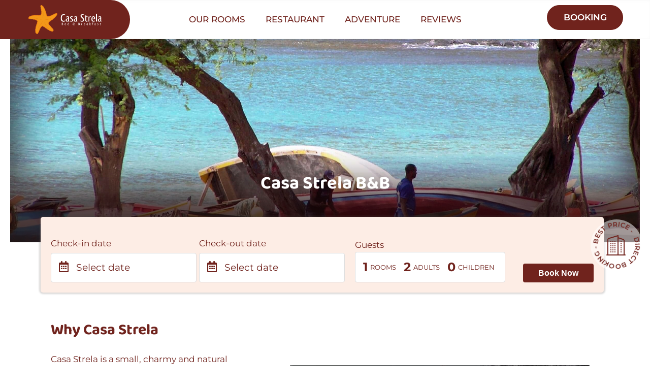

--- FILE ---
content_type: text/html; charset=UTF-8
request_url: https://casa.strela-travel.com/
body_size: 34129
content:
<!DOCTYPE html>
<html lang="en-US" prefix="og: https://ogp.me/ns#" >
<head>
<meta charset="UTF-8">
<meta name="viewport" content="width=device-width, initial-scale=1.0">
<!-- WP_HEAD() START -->

<style>
@font-face {
				font-family: system-ui;
				font-style: normal;
				font-weight: 300;
				src: local(".SFNS-Light"), local(".SFNSText-Light"), local(".HelveticaNeueDeskInterface-Light"), local(".LucidaGrandeUI"), local("Segoe UI Light"), local("Ubuntu Light"), local("Roboto-Light"), local("DroidSans"), local("Tahoma");
			}
			@font-face {
				font-family: system-ui;
				font-style: italic;
				font-weight: 300;
				src: local(".SFNS-LightItalic"), local(".SFNSText-LightItalic"), local(".HelveticaNeueDeskInterface-Italic"), local(".LucidaGrandeUI"), local("Segoe UI Light Italic"), local("Ubuntu Light Italic"), local("Roboto-LightItalic"), local("DroidSans"), local("Tahoma");
			}
			@font-face {
				font-family: system-ui;
				font-style: normal;
				font-weight: 400;
				src: local(".SFNS-Regular"), local(".SFNSText-Regular"), local(".HelveticaNeueDeskInterface-Regular"), local(".LucidaGrandeUI"), local("Segoe UI"), local("Ubuntu"), local("Roboto-Regular"), local("DroidSans"), local("Tahoma");
			}
			@font-face {
				font-family: system-ui;
				font-style: italic;
				font-weight: 400;
				src: local(".SFNS-Italic"), local(".SFNSText-Italic"), local(".HelveticaNeueDeskInterface-Italic"), local(".LucidaGrandeUI"), local("Segoe UI Italic"), local("Ubuntu Italic"), local("Roboto-Italic"), local("DroidSans"), local("Tahoma");
			}
			@font-face {
				font-family: system-ui;
				font-style: normal;
				font-weight: 500;
				src: local(".SFNS-Medium"), local(".SFNSText-Medium"), local(".HelveticaNeueDeskInterface-MediumP4"), local(".LucidaGrandeUI"), local("Segoe UI Semibold"), local("Ubuntu Medium"), local("Roboto-Medium"), local("DroidSans-Bold"), local("Tahoma Bold");
			}
			@font-face {
				font-family: system-ui;
				font-style: italic;
				font-weight: 500;
				src: local(".SFNS-MediumItalic"), local(".SFNSText-MediumItalic"), local(".HelveticaNeueDeskInterface-MediumItalicP4"), local(".LucidaGrandeUI"), local("Segoe UI Semibold Italic"), local("Ubuntu Medium Italic"), local("Roboto-MediumItalic"), local("DroidSans-Bold"), local("Tahoma Bold");
			}
			@font-face {
				font-family: system-ui;
				font-style: normal;
				font-weight: 700;
				src: local(".SFNS-Bold"), local(".SFNSText-Bold"), local(".HelveticaNeueDeskInterface-Bold"), local(".LucidaGrandeUI"), local("Segoe UI Bold"), local("Ubuntu Bold"), local("Roboto-Bold"), local("DroidSans-Bold"), local("Tahoma Bold");
			}
			@font-face {
				font-family: system-ui;
				font-style: italic;
				font-weight: 700;
				src: local(".SFNS-BoldItalic"), local(".SFNSText-BoldItalic"), local(".HelveticaNeueDeskInterface-BoldItalic"), local(".LucidaGrandeUI"), local("Segoe UI Bold Italic"), local("Ubuntu Bold Italic"), local("Roboto-BoldItalic"), local("DroidSans-Bold"), local("Tahoma Bold");
			}
@font-face {
	font-family: 'baloo-thambi-2-local';
	font-weight: 400;
	font-style: normal;
	src: 	url(https://casa.strela-travel.com/wp-content/uploads/sites/8/2022/12/baloo-thambi-2-v16-latin-ext-regular.woff2) format('woff2');
	font-display: swap;
}

@font-face {
	font-family: 'baloo-thambi-2-local';
	font-weight: 500;
	font-style: normal;
	src: 	url(https://casa.strela-travel.com/wp-content/uploads/sites/8/2022/12/baloo-thambi-2-v16-latin-ext-500.woff2) format('woff2');
	font-display: swap;
}

@font-face {
	font-family: 'baloo-thambi-2-local';
	font-weight: 600;
	font-style: normal;
	src: 	url(https://casa.strela-travel.com/wp-content/uploads/sites/8/2022/12/baloo-thambi-2-v16-latin-ext-600.woff2) format('woff2');
	font-display: swap;
}

@font-face {
	font-family: 'baloo-thambi-2-local';
	font-weight: 700;
	font-style: normal;
	src: 	url(https://casa.strela-travel.com/wp-content/uploads/sites/8/2022/12/baloo-thambi-2-v16-latin-ext-700.woff2) format('woff2');
	font-display: swap;
}

@font-face {
	font-family: 'baloo-thambi-2-local';
	font-weight: 800;
	font-style: normal;
	src: 	url(https://casa.strela-travel.com/wp-content/uploads/sites/8/2022/12/baloo-thambi-2-v16-latin-ext-800.woff2) format('woff2');
	font-display: swap;
}

@font-face {
	font-family: 'Montserrat-local';
	font-weight: 400;
	font-style: normal;
	src: 	url(https://casa.strela-travel.com/wp-content/uploads/sites/8/2022/12/montserrat-v25-latin-ext_latin-regular.woff2) format('woff2');
	font-display: swap;
}

@font-face {
	font-family: 'Montserrat-local';
	font-weight: 500;
	font-style: normal;
	src: 	url(https://casa.strela-travel.com/wp-content/uploads/sites/8/2022/12/montserrat-v25-latin-500.woff2) format('woff2');
	font-display: swap;
}

@font-face {
	font-family: 'Montserrat-local';
	font-weight: 600;
	font-style: normal;
	src: 	url(https://casa.strela-travel.com/wp-content/uploads/sites/8/2022/12/montserrat-v25-latin-600.woff2) format('woff2');
	font-display: swap;
}

@font-face {
	font-family: 'Montserrat-local';
	font-weight: 700;
	font-style: normal;
	src: 	url(https://casa.strela-travel.com/wp-content/uploads/sites/8/2022/12/montserrat-v25-latin-ext_latin-700.woff2) format('woff2');
	font-display: swap;
}

@font-face {
	font-family: 'Montserrat-local';
	font-weight: 800;
	font-style: normal;
	src: 	url(https://casa.strela-travel.com/wp-content/uploads/sites/8/2022/12/montserrat-v25-latin-800.woff2) format('woff2');
	font-display: swap;
}

@font-face {
	font-family: 'Montserrat-local';
	font-weight: 900;
	font-style: normal;
	src: 	url(https://casa.strela-travel.com/wp-content/uploads/sites/8/2022/12/montserrat-v25-latin-ext_latin-900.woff2) format('woff2');
	font-display: swap;
}

.has-baloo-thambi-2-local-font-family{ 
	font-family: 'baloo-thambi-2-local'; 
}

.has-montserrat-local-font-family{ 
	font-family: 'Montserrat-local'; 
}

</style>
<script data-mp=true data-cfasync=false nowprocket>window.MOTIONPAGE_FRONT={version:"2.4.0"}</script><style>body{visibility:hidden;}</style>
<script data-mp=true data-cfasync=false nowprocket>document.addEventListener("DOMContentLoaded",()=>(document.body.style.visibility="inherit"));</script>
<noscript><style>body{visibility:inherit;}</style></noscript>
<!-- Search Engine Optimization by Rank Math PRO - https://rankmath.com/ -->
<title>Casa Strela Bed and Breakfast | Direct Booking</title>
<link data-rocket-prefetch href="https://www.youtube-nocookie.com" rel="dns-prefetch">
<link crossorigin data-rocket-preload as="font" href="https://casa.strela-travel.com/wp-content/uploads/sites/8/2022/12/montserrat-v25-latin-ext_latin-regular.woff2" rel="preload">
<link crossorigin data-rocket-preload as="font" href="https://casa.strela-travel.com/wp-content/uploads/sites/8/2022/12/baloo-thambi-2-v16-latin-ext-600.woff2" rel="preload">
<link crossorigin data-rocket-preload as="font" href="https://casa.strela-travel.com/wp-content/plugins/vikbooking/site/resources/fonts/fa-regular-400.woff2" rel="preload"><link rel="preload" data-rocket-preload as="image" href="https://casa.strela-travel.com/wp-content/uploads/sites/8/2022/09/Casa-Strela-037.jpg" fetchpriority="high">
<meta name="description" content="Want to visit paradise? Casa Strela Bed and Breakfast is your destination, so come visit our islands. Situated in the coust of Africa, come on enjoy the sun."/>
<meta name="robots" content="follow, index, max-snippet:-1, max-video-preview:-1, max-image-preview:large"/>
<link rel="canonical" href="https://casa.strela-travel.com/" />
<meta property="og:locale" content="en_US" />
<meta property="og:type" content="website" />
<meta property="og:title" content="Casa Strela Bed and Breakfast | Direct Booking" />
<meta property="og:description" content="Want to visit paradise? Casa Strela Bed and Breakfast is your destination, so come visit our islands. Situated in the coust of Africa, come on enjoy the sun." />
<meta property="og:url" content="https://casa.strela-travel.com/" />
<meta property="og:site_name" content="Casa Strela B&amp;B" />
<meta property="og:updated_time" content="2023-07-02T22:47:29+02:00" />
<meta property="og:image" content="https://casa.strela-travel.com/wp-content/uploads/sites/8/2023/05/slide_1.webp" />
<meta property="og:image:secure_url" content="https://casa.strela-travel.com/wp-content/uploads/sites/8/2023/05/slide_1.webp" />
<meta property="og:image:width" content="1920" />
<meta property="og:image:height" content="1280" />
<meta property="og:image:alt" content="Casa Strela Bed and Breakfast" />
<meta property="og:image:type" content="image/webp" />
<meta property="article:published_time" content="2021-10-21T08:22:24+02:00" />
<meta property="article:modified_time" content="2023-07-02T22:47:29+02:00" />
<meta name="twitter:card" content="summary_large_image" />
<meta name="twitter:title" content="Casa Strela Bed and Breakfast | Direct Booking" />
<meta name="twitter:description" content="Want to visit paradise? Casa Strela Bed and Breakfast is your destination, so come visit our islands. Situated in the coust of Africa, come on enjoy the sun." />
<meta name="twitter:image" content="https://casa.strela-travel.com/wp-content/uploads/sites/8/2023/05/slide_1.webp" />
<meta name="twitter:label1" content="Written by" />
<meta name="twitter:data1" content="Casa-Super-Magic" />
<meta name="twitter:label2" content="Time to read" />
<meta name="twitter:data2" content="Less than a minute" />
<script type="application/ld+json" class="rank-math-schema-pro">{"@context":"https://schema.org","@graph":[{"@type":"Organization","@id":"https://casa.strela-travel.com/#organization","name":"Casa Strela B&amp;B","url":"https://casa.casa-strela.10web.me","sameAs":["https://de-de.facebook.com/casastrela.hotel.tarrafal.cabo.verde"],"logo":{"@type":"ImageObject","@id":"https://casa.strela-travel.com/#logo","url":"https://casa.casa-strela.10web.me/wp-content/uploads/sites/8/2021/10/LogoCasaStrela-1.svg","contentUrl":"https://casa.casa-strela.10web.me/wp-content/uploads/sites/8/2021/10/LogoCasaStrela-1.svg","caption":"Casa Strela B&amp;B","inLanguage":"en-US","width":"0","height":"0"}},{"@type":"WebSite","@id":"https://casa.strela-travel.com/#website","url":"https://casa.strela-travel.com","name":"Casa Strela B&amp;B","alternateName":"Casa Strela B&amp;B","publisher":{"@id":"https://casa.strela-travel.com/#organization"},"inLanguage":"en-US","potentialAction":{"@type":"SearchAction","target":"https://casa.strela-travel.com/?s={search_term_string}","query-input":"required name=search_term_string"}},{"@type":"ImageObject","@id":"https://casa.strela-travel.com/wp-content/uploads/sites/8/2023/05/slide_1.webp","url":"https://casa.strela-travel.com/wp-content/uploads/sites/8/2023/05/slide_1.webp","width":"1920","height":"1280","inLanguage":"en-US"},{"@type":"WebPage","@id":"https://casa.strela-travel.com/#webpage","url":"https://casa.strela-travel.com/","name":"Casa Strela Bed and Breakfast | Direct Booking","datePublished":"2021-10-21T08:22:24+02:00","dateModified":"2023-07-02T22:47:29+02:00","about":{"@id":"https://casa.strela-travel.com/#organization"},"isPartOf":{"@id":"https://casa.strela-travel.com/#website"},"primaryImageOfPage":{"@id":"https://casa.strela-travel.com/wp-content/uploads/sites/8/2023/05/slide_1.webp"},"inLanguage":"en-US"},{"@type":"Person","@id":"https://casa.strela-travel.com/author/casa-super-magic/","name":"Casa-Super-Magic","url":"https://casa.strela-travel.com/author/casa-super-magic/","image":{"@type":"ImageObject","@id":"https://secure.gravatar.com/avatar/cc3b87486a4ee1c5e14b2722f47c9b7bc35ff123bafe3cd8a30443b0d7c7deae?s=96&amp;d=mm&amp;r=g","url":"https://secure.gravatar.com/avatar/cc3b87486a4ee1c5e14b2722f47c9b7bc35ff123bafe3cd8a30443b0d7c7deae?s=96&amp;d=mm&amp;r=g","caption":"Casa-Super-Magic","inLanguage":"en-US"},"worksFor":{"@id":"https://casa.strela-travel.com/#organization"}},{"@type":"Article","headline":"Casa Strela Bed and Breakfast | Direct Booking","keywords":"Casa Strela Bed and Breakfast","datePublished":"2021-10-21T08:22:24+02:00","dateModified":"2023-07-02T22:47:29+02:00","author":{"@id":"https://casa.strela-travel.com/author/casa-super-magic/","name":"Casa-Super-Magic"},"publisher":{"@id":"https://casa.strela-travel.com/#organization"},"description":"Want to visit paradise? Casa Strela Bed and Breakfast is your destination, so come visit our islands. Situated in the coust of Africa, come on enjoy the sun.","name":"Casa Strela Bed and Breakfast | Direct Booking","@id":"https://casa.strela-travel.com/#richSnippet","isPartOf":{"@id":"https://casa.strela-travel.com/#webpage"},"image":{"@id":"https://casa.strela-travel.com/wp-content/uploads/sites/8/2023/05/slide_1.webp"},"inLanguage":"en-US","mainEntityOfPage":{"@id":"https://casa.strela-travel.com/#webpage"}}]}</script>
<meta name="google-site-verification" content="7SNL4mKoOLpMox2Vf9oRyDK_FBmXaffQ3_Mor_N4KaE" />
<!-- /Rank Math WordPress SEO plugin -->


<link rel="alternate" title="oEmbed (JSON)" type="application/json+oembed" href="https://casa.strela-travel.com/wp-json/oembed/1.0/embed?url=https%3A%2F%2Fcasa.strela-travel.com%2F" />
<link rel="alternate" title="oEmbed (XML)" type="text/xml+oembed" href="https://casa.strela-travel.com/wp-json/oembed/1.0/embed?url=https%3A%2F%2Fcasa.strela-travel.com%2F&#038;format=xml" />
<style id='wp-img-auto-sizes-contain-inline-css' type='text/css'>
img:is([sizes=auto i],[sizes^="auto," i]){contain-intrinsic-size:3000px 1500px}
/*# sourceURL=wp-img-auto-sizes-contain-inline-css */
</style>
<style id='wp-block-library-inline-css' type='text/css'>
:root{--wp-block-synced-color:#7a00df;--wp-block-synced-color--rgb:122,0,223;--wp-bound-block-color:var(--wp-block-synced-color);--wp-editor-canvas-background:#ddd;--wp-admin-theme-color:#007cba;--wp-admin-theme-color--rgb:0,124,186;--wp-admin-theme-color-darker-10:#006ba1;--wp-admin-theme-color-darker-10--rgb:0,107,160.5;--wp-admin-theme-color-darker-20:#005a87;--wp-admin-theme-color-darker-20--rgb:0,90,135;--wp-admin-border-width-focus:2px}@media (min-resolution:192dpi){:root{--wp-admin-border-width-focus:1.5px}}.wp-element-button{cursor:pointer}:root .has-very-light-gray-background-color{background-color:#eee}:root .has-very-dark-gray-background-color{background-color:#313131}:root .has-very-light-gray-color{color:#eee}:root .has-very-dark-gray-color{color:#313131}:root .has-vivid-green-cyan-to-vivid-cyan-blue-gradient-background{background:linear-gradient(135deg,#00d084,#0693e3)}:root .has-purple-crush-gradient-background{background:linear-gradient(135deg,#34e2e4,#4721fb 50%,#ab1dfe)}:root .has-hazy-dawn-gradient-background{background:linear-gradient(135deg,#faaca8,#dad0ec)}:root .has-subdued-olive-gradient-background{background:linear-gradient(135deg,#fafae1,#67a671)}:root .has-atomic-cream-gradient-background{background:linear-gradient(135deg,#fdd79a,#004a59)}:root .has-nightshade-gradient-background{background:linear-gradient(135deg,#330968,#31cdcf)}:root .has-midnight-gradient-background{background:linear-gradient(135deg,#020381,#2874fc)}:root{--wp--preset--font-size--normal:16px;--wp--preset--font-size--huge:42px}.has-regular-font-size{font-size:1em}.has-larger-font-size{font-size:2.625em}.has-normal-font-size{font-size:var(--wp--preset--font-size--normal)}.has-huge-font-size{font-size:var(--wp--preset--font-size--huge)}.has-text-align-center{text-align:center}.has-text-align-left{text-align:left}.has-text-align-right{text-align:right}.has-fit-text{white-space:nowrap!important}#end-resizable-editor-section{display:none}.aligncenter{clear:both}.items-justified-left{justify-content:flex-start}.items-justified-center{justify-content:center}.items-justified-right{justify-content:flex-end}.items-justified-space-between{justify-content:space-between}.screen-reader-text{border:0;clip-path:inset(50%);height:1px;margin:-1px;overflow:hidden;padding:0;position:absolute;width:1px;word-wrap:normal!important}.screen-reader-text:focus{background-color:#ddd;clip-path:none;color:#444;display:block;font-size:1em;height:auto;left:5px;line-height:normal;padding:15px 23px 14px;text-decoration:none;top:5px;width:auto;z-index:100000}html :where(.has-border-color){border-style:solid}html :where([style*=border-top-color]){border-top-style:solid}html :where([style*=border-right-color]){border-right-style:solid}html :where([style*=border-bottom-color]){border-bottom-style:solid}html :where([style*=border-left-color]){border-left-style:solid}html :where([style*=border-width]){border-style:solid}html :where([style*=border-top-width]){border-top-style:solid}html :where([style*=border-right-width]){border-right-style:solid}html :where([style*=border-bottom-width]){border-bottom-style:solid}html :where([style*=border-left-width]){border-left-style:solid}html :where(img[class*=wp-image-]){height:auto;max-width:100%}:where(figure){margin:0 0 1em}html :where(.is-position-sticky){--wp-admin--admin-bar--position-offset:var(--wp-admin--admin-bar--height,0px)}@media screen and (max-width:600px){html :where(.is-position-sticky){--wp-admin--admin-bar--position-offset:0px}}

/*# sourceURL=wp-block-library-inline-css */
</style><style id='global-styles-inline-css' type='text/css'>
:root{--wp--preset--aspect-ratio--square: 1;--wp--preset--aspect-ratio--4-3: 4/3;--wp--preset--aspect-ratio--3-4: 3/4;--wp--preset--aspect-ratio--3-2: 3/2;--wp--preset--aspect-ratio--2-3: 2/3;--wp--preset--aspect-ratio--16-9: 16/9;--wp--preset--aspect-ratio--9-16: 9/16;--wp--preset--color--black: #000000;--wp--preset--color--cyan-bluish-gray: #abb8c3;--wp--preset--color--white: #ffffff;--wp--preset--color--pale-pink: #f78da7;--wp--preset--color--vivid-red: #cf2e2e;--wp--preset--color--luminous-vivid-orange: #ff6900;--wp--preset--color--luminous-vivid-amber: #fcb900;--wp--preset--color--light-green-cyan: #7bdcb5;--wp--preset--color--vivid-green-cyan: #00d084;--wp--preset--color--pale-cyan-blue: #8ed1fc;--wp--preset--color--vivid-cyan-blue: #0693e3;--wp--preset--color--vivid-purple: #9b51e0;--wp--preset--gradient--vivid-cyan-blue-to-vivid-purple: linear-gradient(135deg,rgb(6,147,227) 0%,rgb(155,81,224) 100%);--wp--preset--gradient--light-green-cyan-to-vivid-green-cyan: linear-gradient(135deg,rgb(122,220,180) 0%,rgb(0,208,130) 100%);--wp--preset--gradient--luminous-vivid-amber-to-luminous-vivid-orange: linear-gradient(135deg,rgb(252,185,0) 0%,rgb(255,105,0) 100%);--wp--preset--gradient--luminous-vivid-orange-to-vivid-red: linear-gradient(135deg,rgb(255,105,0) 0%,rgb(207,46,46) 100%);--wp--preset--gradient--very-light-gray-to-cyan-bluish-gray: linear-gradient(135deg,rgb(238,238,238) 0%,rgb(169,184,195) 100%);--wp--preset--gradient--cool-to-warm-spectrum: linear-gradient(135deg,rgb(74,234,220) 0%,rgb(151,120,209) 20%,rgb(207,42,186) 40%,rgb(238,44,130) 60%,rgb(251,105,98) 80%,rgb(254,248,76) 100%);--wp--preset--gradient--blush-light-purple: linear-gradient(135deg,rgb(255,206,236) 0%,rgb(152,150,240) 100%);--wp--preset--gradient--blush-bordeaux: linear-gradient(135deg,rgb(254,205,165) 0%,rgb(254,45,45) 50%,rgb(107,0,62) 100%);--wp--preset--gradient--luminous-dusk: linear-gradient(135deg,rgb(255,203,112) 0%,rgb(199,81,192) 50%,rgb(65,88,208) 100%);--wp--preset--gradient--pale-ocean: linear-gradient(135deg,rgb(255,245,203) 0%,rgb(182,227,212) 50%,rgb(51,167,181) 100%);--wp--preset--gradient--electric-grass: linear-gradient(135deg,rgb(202,248,128) 0%,rgb(113,206,126) 100%);--wp--preset--gradient--midnight: linear-gradient(135deg,rgb(2,3,129) 0%,rgb(40,116,252) 100%);--wp--preset--font-size--small: 13px;--wp--preset--font-size--medium: 20px;--wp--preset--font-size--large: 36px;--wp--preset--font-size--x-large: 42px;--wp--preset--font-family--baloo-thambi-2-local: baloo-thambi-2-local;--wp--preset--font-family--montserrat-local: Montserrat-local;--wp--preset--spacing--20: 0.44rem;--wp--preset--spacing--30: 0.67rem;--wp--preset--spacing--40: 1rem;--wp--preset--spacing--50: 1.5rem;--wp--preset--spacing--60: 2.25rem;--wp--preset--spacing--70: 3.38rem;--wp--preset--spacing--80: 5.06rem;--wp--preset--shadow--natural: 6px 6px 9px rgba(0, 0, 0, 0.2);--wp--preset--shadow--deep: 12px 12px 50px rgba(0, 0, 0, 0.4);--wp--preset--shadow--sharp: 6px 6px 0px rgba(0, 0, 0, 0.2);--wp--preset--shadow--outlined: 6px 6px 0px -3px rgb(255, 255, 255), 6px 6px rgb(0, 0, 0);--wp--preset--shadow--crisp: 6px 6px 0px rgb(0, 0, 0);}:where(.is-layout-flex){gap: 0.5em;}:where(.is-layout-grid){gap: 0.5em;}body .is-layout-flex{display: flex;}.is-layout-flex{flex-wrap: wrap;align-items: center;}.is-layout-flex > :is(*, div){margin: 0;}body .is-layout-grid{display: grid;}.is-layout-grid > :is(*, div){margin: 0;}:where(.wp-block-columns.is-layout-flex){gap: 2em;}:where(.wp-block-columns.is-layout-grid){gap: 2em;}:where(.wp-block-post-template.is-layout-flex){gap: 1.25em;}:where(.wp-block-post-template.is-layout-grid){gap: 1.25em;}.has-black-color{color: var(--wp--preset--color--black) !important;}.has-cyan-bluish-gray-color{color: var(--wp--preset--color--cyan-bluish-gray) !important;}.has-white-color{color: var(--wp--preset--color--white) !important;}.has-pale-pink-color{color: var(--wp--preset--color--pale-pink) !important;}.has-vivid-red-color{color: var(--wp--preset--color--vivid-red) !important;}.has-luminous-vivid-orange-color{color: var(--wp--preset--color--luminous-vivid-orange) !important;}.has-luminous-vivid-amber-color{color: var(--wp--preset--color--luminous-vivid-amber) !important;}.has-light-green-cyan-color{color: var(--wp--preset--color--light-green-cyan) !important;}.has-vivid-green-cyan-color{color: var(--wp--preset--color--vivid-green-cyan) !important;}.has-pale-cyan-blue-color{color: var(--wp--preset--color--pale-cyan-blue) !important;}.has-vivid-cyan-blue-color{color: var(--wp--preset--color--vivid-cyan-blue) !important;}.has-vivid-purple-color{color: var(--wp--preset--color--vivid-purple) !important;}.has-black-background-color{background-color: var(--wp--preset--color--black) !important;}.has-cyan-bluish-gray-background-color{background-color: var(--wp--preset--color--cyan-bluish-gray) !important;}.has-white-background-color{background-color: var(--wp--preset--color--white) !important;}.has-pale-pink-background-color{background-color: var(--wp--preset--color--pale-pink) !important;}.has-vivid-red-background-color{background-color: var(--wp--preset--color--vivid-red) !important;}.has-luminous-vivid-orange-background-color{background-color: var(--wp--preset--color--luminous-vivid-orange) !important;}.has-luminous-vivid-amber-background-color{background-color: var(--wp--preset--color--luminous-vivid-amber) !important;}.has-light-green-cyan-background-color{background-color: var(--wp--preset--color--light-green-cyan) !important;}.has-vivid-green-cyan-background-color{background-color: var(--wp--preset--color--vivid-green-cyan) !important;}.has-pale-cyan-blue-background-color{background-color: var(--wp--preset--color--pale-cyan-blue) !important;}.has-vivid-cyan-blue-background-color{background-color: var(--wp--preset--color--vivid-cyan-blue) !important;}.has-vivid-purple-background-color{background-color: var(--wp--preset--color--vivid-purple) !important;}.has-black-border-color{border-color: var(--wp--preset--color--black) !important;}.has-cyan-bluish-gray-border-color{border-color: var(--wp--preset--color--cyan-bluish-gray) !important;}.has-white-border-color{border-color: var(--wp--preset--color--white) !important;}.has-pale-pink-border-color{border-color: var(--wp--preset--color--pale-pink) !important;}.has-vivid-red-border-color{border-color: var(--wp--preset--color--vivid-red) !important;}.has-luminous-vivid-orange-border-color{border-color: var(--wp--preset--color--luminous-vivid-orange) !important;}.has-luminous-vivid-amber-border-color{border-color: var(--wp--preset--color--luminous-vivid-amber) !important;}.has-light-green-cyan-border-color{border-color: var(--wp--preset--color--light-green-cyan) !important;}.has-vivid-green-cyan-border-color{border-color: var(--wp--preset--color--vivid-green-cyan) !important;}.has-pale-cyan-blue-border-color{border-color: var(--wp--preset--color--pale-cyan-blue) !important;}.has-vivid-cyan-blue-border-color{border-color: var(--wp--preset--color--vivid-cyan-blue) !important;}.has-vivid-purple-border-color{border-color: var(--wp--preset--color--vivid-purple) !important;}.has-vivid-cyan-blue-to-vivid-purple-gradient-background{background: var(--wp--preset--gradient--vivid-cyan-blue-to-vivid-purple) !important;}.has-light-green-cyan-to-vivid-green-cyan-gradient-background{background: var(--wp--preset--gradient--light-green-cyan-to-vivid-green-cyan) !important;}.has-luminous-vivid-amber-to-luminous-vivid-orange-gradient-background{background: var(--wp--preset--gradient--luminous-vivid-amber-to-luminous-vivid-orange) !important;}.has-luminous-vivid-orange-to-vivid-red-gradient-background{background: var(--wp--preset--gradient--luminous-vivid-orange-to-vivid-red) !important;}.has-very-light-gray-to-cyan-bluish-gray-gradient-background{background: var(--wp--preset--gradient--very-light-gray-to-cyan-bluish-gray) !important;}.has-cool-to-warm-spectrum-gradient-background{background: var(--wp--preset--gradient--cool-to-warm-spectrum) !important;}.has-blush-light-purple-gradient-background{background: var(--wp--preset--gradient--blush-light-purple) !important;}.has-blush-bordeaux-gradient-background{background: var(--wp--preset--gradient--blush-bordeaux) !important;}.has-luminous-dusk-gradient-background{background: var(--wp--preset--gradient--luminous-dusk) !important;}.has-pale-ocean-gradient-background{background: var(--wp--preset--gradient--pale-ocean) !important;}.has-electric-grass-gradient-background{background: var(--wp--preset--gradient--electric-grass) !important;}.has-midnight-gradient-background{background: var(--wp--preset--gradient--midnight) !important;}.has-small-font-size{font-size: var(--wp--preset--font-size--small) !important;}.has-medium-font-size{font-size: var(--wp--preset--font-size--medium) !important;}.has-large-font-size{font-size: var(--wp--preset--font-size--large) !important;}.has-x-large-font-size{font-size: var(--wp--preset--font-size--x-large) !important;}
/*# sourceURL=global-styles-inline-css */
</style>

<style id='classic-theme-styles-inline-css' type='text/css'>
/*! This file is auto-generated */
.wp-block-button__link{color:#fff;background-color:#32373c;border-radius:9999px;box-shadow:none;text-decoration:none;padding:calc(.667em + 2px) calc(1.333em + 2px);font-size:1.125em}.wp-block-file__button{background:#32373c;color:#fff;text-decoration:none}
/*# sourceURL=/wp-includes/css/classic-themes.min.css */
</style>
<link rel='stylesheet' id='oxygen-aos-css' href='https://casa.strela-travel.com/wp-content/plugins/oxygen/component-framework/vendor/aos/aos.css?ver=6.9' type='text/css' media='all' />
<link rel='stylesheet' id='oxygen-css' href='https://casa.strela-travel.com/wp-content/plugins/oxygen/component-framework/oxygen.css?ver=4.9.1' type='text/css' media='all' />
<script type="text/javascript" src="https://casa.strela-travel.com/wp-includes/js/jquery/jquery.min.js?ver=3.7.1" id="jquery-core-js"></script>
<script type="text/javascript" src="https://casa.strela-travel.com/wp-content/plugins/oxygen/component-framework/vendor/aos/aos.js?ver=1" id="oxygen-aos-js"></script>
<link rel="https://api.w.org/" href="https://casa.strela-travel.com/wp-json/" /><link rel="alternate" title="JSON" type="application/json" href="https://casa.strela-travel.com/wp-json/wp/v2/pages/17" /><link rel="EditURI" type="application/rsd+xml" title="RSD" href="https://casa.strela-travel.com/xmlrpc.php?rsd" />
<meta name="generator" content="WordPress 6.9" />
<link rel='shortlink' href='https://casa.strela-travel.com/' />
<script type="text/javascript">
(function($) {
	'use strict';

	if ($.fn.chosen === undefined) {
		$.fn.chosen = function(data) {
			// iterate all selected elements
			$(this).each(function() {
				// check is we have a multiple select
				var isMultiple = $(this).prop('multiple');

				if (!0 && !isMultiple) {
					// do not go ahead in case we don't need a custom plugin
					// to handle standard dropdowns
					return this;
				}

				if (data !== undefined) {
					// invoke requested method (e.g. destroy)
					$(this).select2(data);
				} else {
					data = {};
					data.width       = isMultiple ? 300 : 200;
					data.allowClear  = $(this).hasClass('required') ? false : true;
					data.placeholder = Joomla.JText._('JGLOBAL_SELECT_AN_OPTION');

					var firstOption = $(this).find('option').first();

					// in case we don't have an empty option, unset placeholder
					if (!isMultiple && firstOption.length && firstOption.val().length > 0) {
						data.allowClear  = false;
						data.placeholder = null;
					}

					// turn off search when there are 5 options or less
					if ($(this).find('option').length <= 5) {
						data.minimumResultsForSearch = -1;
					}

					// init select2 plugin
					$(this).select2(data);
				}
			});

			return this;
		}
	}
})(jQuery);
</script>
<script type="text/javascript">
(function($) {
	'use strict';

	$(function() {
		$('.btn-toolbar')
			.find('select')
				.chosen()
					.on('chosen:updated', function() {
						// refresh select2 value when triggered
						// $(this).select2('val', $(this).val());
					});
	});
})(jQuery);
</script>
<script type="text/javascript">
if (typeof JFormValidator !== 'undefined') {
	JFormValidator.prototype.getLabel = function(input) {
		var name = jQuery(input).attr('name');	

		if (this.labels.hasOwnProperty(name)) {
			return jQuery(this.labels[name]);
		}

		return jQuery(input).parent().find('label').first();
	}
}
</script>
<script type="text/javascript">
if (typeof VIK_WIDGET_SAVE_LOOKUP === 'undefined') {
	var VIK_WIDGET_SAVE_LOOKUP = {};
}

(function($) {
	$(document).on('widget-added', function(event, control) {
		registerWidgetScripts($(control).find('form'));
	});

	function registerWidgetScripts(form) {
		if (!form) {
			// if the form was not provided, find it using the widget ID (before WP 5.8)
			form = $('div[id$="mod_vikbooking_channelrates-1"] form');
		}

		if (typeof JFormValidator !== 'undefined') {
			// init internal validator
			var validator = new JFormValidator(form);

			// validate fields every time the SAVE button is clicked
			form.find('input[name="savewidget"]').on('click', function(event) {
				return validator.validate();
			});
		}

		// init select2 on dropdown with multiple selection
		if (jQuery.fn.select2) {
			form.find('select[multiple]').select2({
				width: '100%'
			});
		}

		// initialize popover within the form
		if (jQuery.fn.popover) {
			form.find('.inline-popover').popover({sanitize: false, container: 'body'});
		}
	}

	$(function() {
		// If the widget is not a template, register the scripts.
		// A widget template ID always ends with "__i__"
		if (!"mod_vikbooking_channelrates-1".match(/__i__$/)) {
			registerWidgetScripts();
		}

		// Attach event to the "ADD WIDGET" button
		$('.widgets-chooser-add').on('click', function(e) {
			// find widget parent of the clicked button
			var parent = this.closest('div[id$="mod_vikbooking_channelrates-1"]');

			if (!parent) {
				return;
			}

			// extract ID from the template parent (exclude "__i__")
			var id = $(parent).attr('id').match(/(.*?)__i__$/);

			if (!id) {
				return;
			}

			// register scripts with a short delay to make sure the
			// template has been moved on the right side
			setTimeout(function() {
				// obtain the box that has been created
				var createdForm = $('div[id^="' + id.pop() + '"]').last();

				// find form within the box
				var _form = $(createdForm).find('form');

				// register scripts at runtime
				registerWidgetScripts(_form);
			}, 32);
		});

		// register save callback for this kind of widget only once
		if (!VIK_WIDGET_SAVE_LOOKUP.hasOwnProperty('mod_vikbooking_channelrates')) {
			// flag as loaded
			VIK_WIDGET_SAVE_LOOKUP['mod_vikbooking_channelrates'] = 1;

			// Attach event to SAVE callback
			$(document).ajaxSuccess(function(event, xhr, settings) {
				// make sure the request was used to save the widget settings
				if (!settings.data || typeof settings.data !== 'string' || settings.data.indexOf('action=save-widget') === -1) {
					// wrong request
					return;
				}

				// extract widget ID from request
				var widget_id = settings.data.match(/widget-id=([a-z0-9_-]+)(?:&|$)/i);

				// make sure this is the widget that was saved
				if (!widget_id) {
					// wrong widget
					return;
				}

				// get cleansed widget ID
				widget_id = widget_id.pop();

				// make sure the widget starts with this ID
				if (widget_id.indexOf('mod_vikbooking_channelrates') !== 0) {
					// wrong widget
					return;
				}

				// obtain the box that has been updated
				var updatedForm = $('div[id$="' + widget_id + '"]').find('form');

				// register scripts at runtime
				registerWidgetScripts(updatedForm);
			});
		}
	});
})(jQuery);
</script>
<script type="text/javascript">
if (typeof JFormValidator !== 'undefined') {
	JFormValidator.prototype.getLabel = function(input) {
		var name = jQuery(input).attr('name');	

		if (this.labels.hasOwnProperty(name)) {
			return jQuery(this.labels[name]);
		}

		return jQuery(input).parent().find('label').first();
	}
}
</script>
<script type="text/javascript">
if (typeof VIK_WIDGET_SAVE_LOOKUP === 'undefined') {
	var VIK_WIDGET_SAVE_LOOKUP = {};
}

(function($) {
	$(document).on('widget-added', function(event, control) {
		registerWidgetScripts($(control).find('form'));
	});

	function registerWidgetScripts(form) {
		if (!form) {
			// if the form was not provided, find it using the widget ID (before WP 5.8)
			form = $('div[id$="mod_vikbooking_currencyconverter-1"] form');
		}

		if (typeof JFormValidator !== 'undefined') {
			// init internal validator
			var validator = new JFormValidator(form);

			// validate fields every time the SAVE button is clicked
			form.find('input[name="savewidget"]').on('click', function(event) {
				return validator.validate();
			});
		}

		// init select2 on dropdown with multiple selection
		if (jQuery.fn.select2) {
			form.find('select[multiple]').select2({
				width: '100%'
			});
		}

		// initialize popover within the form
		if (jQuery.fn.popover) {
			form.find('.inline-popover').popover({sanitize: false, container: 'body'});
		}
	}

	$(function() {
		// If the widget is not a template, register the scripts.
		// A widget template ID always ends with "__i__"
		if (!"mod_vikbooking_currencyconverter-1".match(/__i__$/)) {
			registerWidgetScripts();
		}

		// Attach event to the "ADD WIDGET" button
		$('.widgets-chooser-add').on('click', function(e) {
			// find widget parent of the clicked button
			var parent = this.closest('div[id$="mod_vikbooking_currencyconverter-1"]');

			if (!parent) {
				return;
			}

			// extract ID from the template parent (exclude "__i__")
			var id = $(parent).attr('id').match(/(.*?)__i__$/);

			if (!id) {
				return;
			}

			// register scripts with a short delay to make sure the
			// template has been moved on the right side
			setTimeout(function() {
				// obtain the box that has been created
				var createdForm = $('div[id^="' + id.pop() + '"]').last();

				// find form within the box
				var _form = $(createdForm).find('form');

				// register scripts at runtime
				registerWidgetScripts(_form);
			}, 32);
		});

		// register save callback for this kind of widget only once
		if (!VIK_WIDGET_SAVE_LOOKUP.hasOwnProperty('mod_vikbooking_currencyconverter')) {
			// flag as loaded
			VIK_WIDGET_SAVE_LOOKUP['mod_vikbooking_currencyconverter'] = 1;

			// Attach event to SAVE callback
			$(document).ajaxSuccess(function(event, xhr, settings) {
				// make sure the request was used to save the widget settings
				if (!settings.data || typeof settings.data !== 'string' || settings.data.indexOf('action=save-widget') === -1) {
					// wrong request
					return;
				}

				// extract widget ID from request
				var widget_id = settings.data.match(/widget-id=([a-z0-9_-]+)(?:&|$)/i);

				// make sure this is the widget that was saved
				if (!widget_id) {
					// wrong widget
					return;
				}

				// get cleansed widget ID
				widget_id = widget_id.pop();

				// make sure the widget starts with this ID
				if (widget_id.indexOf('mod_vikbooking_currencyconverter') !== 0) {
					// wrong widget
					return;
				}

				// obtain the box that has been updated
				var updatedForm = $('div[id$="' + widget_id + '"]').find('form');

				// register scripts at runtime
				registerWidgetScripts(updatedForm);
			});
		}
	});
})(jQuery);
</script>
<script type="text/javascript">
if (typeof JFormValidator !== 'undefined') {
	JFormValidator.prototype.getLabel = function(input) {
		var name = jQuery(input).attr('name');	

		if (this.labels.hasOwnProperty(name)) {
			return jQuery(this.labels[name]);
		}

		return jQuery(input).parent().find('label').first();
	}
}
</script>
<script type="text/javascript">
if (typeof VIK_WIDGET_SAVE_LOOKUP === 'undefined') {
	var VIK_WIDGET_SAVE_LOOKUP = {};
}

(function($) {
	$(document).on('widget-added', function(event, control) {
		registerWidgetScripts($(control).find('form'));
	});

	function registerWidgetScripts(form) {
		if (!form) {
			// if the form was not provided, find it using the widget ID (before WP 5.8)
			form = $('div[id$="mod_vikbooking_horizontalsearch-1"] form');
		}

		if (typeof JFormValidator !== 'undefined') {
			// init internal validator
			var validator = new JFormValidator(form);

			// validate fields every time the SAVE button is clicked
			form.find('input[name="savewidget"]').on('click', function(event) {
				return validator.validate();
			});
		}

		// init select2 on dropdown with multiple selection
		if (jQuery.fn.select2) {
			form.find('select[multiple]').select2({
				width: '100%'
			});
		}

		// initialize popover within the form
		if (jQuery.fn.popover) {
			form.find('.inline-popover').popover({sanitize: false, container: 'body'});
		}
	}

	$(function() {
		// If the widget is not a template, register the scripts.
		// A widget template ID always ends with "__i__"
		if (!"mod_vikbooking_horizontalsearch-1".match(/__i__$/)) {
			registerWidgetScripts();
		}

		// Attach event to the "ADD WIDGET" button
		$('.widgets-chooser-add').on('click', function(e) {
			// find widget parent of the clicked button
			var parent = this.closest('div[id$="mod_vikbooking_horizontalsearch-1"]');

			if (!parent) {
				return;
			}

			// extract ID from the template parent (exclude "__i__")
			var id = $(parent).attr('id').match(/(.*?)__i__$/);

			if (!id) {
				return;
			}

			// register scripts with a short delay to make sure the
			// template has been moved on the right side
			setTimeout(function() {
				// obtain the box that has been created
				var createdForm = $('div[id^="' + id.pop() + '"]').last();

				// find form within the box
				var _form = $(createdForm).find('form');

				// register scripts at runtime
				registerWidgetScripts(_form);
			}, 32);
		});

		// register save callback for this kind of widget only once
		if (!VIK_WIDGET_SAVE_LOOKUP.hasOwnProperty('mod_vikbooking_horizontalsearch')) {
			// flag as loaded
			VIK_WIDGET_SAVE_LOOKUP['mod_vikbooking_horizontalsearch'] = 1;

			// Attach event to SAVE callback
			$(document).ajaxSuccess(function(event, xhr, settings) {
				// make sure the request was used to save the widget settings
				if (!settings.data || typeof settings.data !== 'string' || settings.data.indexOf('action=save-widget') === -1) {
					// wrong request
					return;
				}

				// extract widget ID from request
				var widget_id = settings.data.match(/widget-id=([a-z0-9_-]+)(?:&|$)/i);

				// make sure this is the widget that was saved
				if (!widget_id) {
					// wrong widget
					return;
				}

				// get cleansed widget ID
				widget_id = widget_id.pop();

				// make sure the widget starts with this ID
				if (widget_id.indexOf('mod_vikbooking_horizontalsearch') !== 0) {
					// wrong widget
					return;
				}

				// obtain the box that has been updated
				var updatedForm = $('div[id$="' + widget_id + '"]').find('form');

				// register scripts at runtime
				registerWidgetScripts(updatedForm);
			});
		}
	});
})(jQuery);
</script>
<script type="text/javascript">
if (typeof JFormValidator !== 'undefined') {
	JFormValidator.prototype.getLabel = function(input) {
		var name = jQuery(input).attr('name');	

		if (this.labels.hasOwnProperty(name)) {
			return jQuery(this.labels[name]);
		}

		return jQuery(input).parent().find('label').first();
	}
}
</script>
<script type="text/javascript">
if (typeof VIK_WIDGET_SAVE_LOOKUP === 'undefined') {
	var VIK_WIDGET_SAVE_LOOKUP = {};
}

(function($) {
	$(document).on('widget-added', function(event, control) {
		registerWidgetScripts($(control).find('form'));
	});

	function registerWidgetScripts(form) {
		if (!form) {
			// if the form was not provided, find it using the widget ID (before WP 5.8)
			form = $('div[id$="mod_vikbooking_otareviews-1"] form');
		}

		if (typeof JFormValidator !== 'undefined') {
			// init internal validator
			var validator = new JFormValidator(form);

			// validate fields every time the SAVE button is clicked
			form.find('input[name="savewidget"]').on('click', function(event) {
				return validator.validate();
			});
		}

		// init select2 on dropdown with multiple selection
		if (jQuery.fn.select2) {
			form.find('select[multiple]').select2({
				width: '100%'
			});
		}

		// initialize popover within the form
		if (jQuery.fn.popover) {
			form.find('.inline-popover').popover({sanitize: false, container: 'body'});
		}
	}

	$(function() {
		// If the widget is not a template, register the scripts.
		// A widget template ID always ends with "__i__"
		if (!"mod_vikbooking_otareviews-1".match(/__i__$/)) {
			registerWidgetScripts();
		}

		// Attach event to the "ADD WIDGET" button
		$('.widgets-chooser-add').on('click', function(e) {
			// find widget parent of the clicked button
			var parent = this.closest('div[id$="mod_vikbooking_otareviews-1"]');

			if (!parent) {
				return;
			}

			// extract ID from the template parent (exclude "__i__")
			var id = $(parent).attr('id').match(/(.*?)__i__$/);

			if (!id) {
				return;
			}

			// register scripts with a short delay to make sure the
			// template has been moved on the right side
			setTimeout(function() {
				// obtain the box that has been created
				var createdForm = $('div[id^="' + id.pop() + '"]').last();

				// find form within the box
				var _form = $(createdForm).find('form');

				// register scripts at runtime
				registerWidgetScripts(_form);
			}, 32);
		});

		// register save callback for this kind of widget only once
		if (!VIK_WIDGET_SAVE_LOOKUP.hasOwnProperty('mod_vikbooking_otareviews')) {
			// flag as loaded
			VIK_WIDGET_SAVE_LOOKUP['mod_vikbooking_otareviews'] = 1;

			// Attach event to SAVE callback
			$(document).ajaxSuccess(function(event, xhr, settings) {
				// make sure the request was used to save the widget settings
				if (!settings.data || typeof settings.data !== 'string' || settings.data.indexOf('action=save-widget') === -1) {
					// wrong request
					return;
				}

				// extract widget ID from request
				var widget_id = settings.data.match(/widget-id=([a-z0-9_-]+)(?:&|$)/i);

				// make sure this is the widget that was saved
				if (!widget_id) {
					// wrong widget
					return;
				}

				// get cleansed widget ID
				widget_id = widget_id.pop();

				// make sure the widget starts with this ID
				if (widget_id.indexOf('mod_vikbooking_otareviews') !== 0) {
					// wrong widget
					return;
				}

				// obtain the box that has been updated
				var updatedForm = $('div[id$="' + widget_id + '"]').find('form');

				// register scripts at runtime
				registerWidgetScripts(updatedForm);
			});
		}
	});
})(jQuery);
</script>
<script type="text/javascript">
if (typeof JFormValidator !== 'undefined') {
	JFormValidator.prototype.getLabel = function(input) {
		var name = jQuery(input).attr('name');	

		if (this.labels.hasOwnProperty(name)) {
			return jQuery(this.labels[name]);
		}

		return jQuery(input).parent().find('label').first();
	}
}
</script>
<script type="text/javascript">
if (typeof VIK_WIDGET_SAVE_LOOKUP === 'undefined') {
	var VIK_WIDGET_SAVE_LOOKUP = {};
}

(function($) {
	$(document).on('widget-added', function(event, control) {
		registerWidgetScripts($(control).find('form'));
	});

	function registerWidgetScripts(form) {
		if (!form) {
			// if the form was not provided, find it using the widget ID (before WP 5.8)
			form = $('div[id$="mod_vikbooking_rooms-1"] form');
		}

		if (typeof JFormValidator !== 'undefined') {
			// init internal validator
			var validator = new JFormValidator(form);

			// validate fields every time the SAVE button is clicked
			form.find('input[name="savewidget"]').on('click', function(event) {
				return validator.validate();
			});
		}

		// init select2 on dropdown with multiple selection
		if (jQuery.fn.select2) {
			form.find('select[multiple]').select2({
				width: '100%'
			});
		}

		// initialize popover within the form
		if (jQuery.fn.popover) {
			form.find('.inline-popover').popover({sanitize: false, container: 'body'});
		}
	}

	$(function() {
		// If the widget is not a template, register the scripts.
		// A widget template ID always ends with "__i__"
		if (!"mod_vikbooking_rooms-1".match(/__i__$/)) {
			registerWidgetScripts();
		}

		// Attach event to the "ADD WIDGET" button
		$('.widgets-chooser-add').on('click', function(e) {
			// find widget parent of the clicked button
			var parent = this.closest('div[id$="mod_vikbooking_rooms-1"]');

			if (!parent) {
				return;
			}

			// extract ID from the template parent (exclude "__i__")
			var id = $(parent).attr('id').match(/(.*?)__i__$/);

			if (!id) {
				return;
			}

			// register scripts with a short delay to make sure the
			// template has been moved on the right side
			setTimeout(function() {
				// obtain the box that has been created
				var createdForm = $('div[id^="' + id.pop() + '"]').last();

				// find form within the box
				var _form = $(createdForm).find('form');

				// register scripts at runtime
				registerWidgetScripts(_form);
			}, 32);
		});

		// register save callback for this kind of widget only once
		if (!VIK_WIDGET_SAVE_LOOKUP.hasOwnProperty('mod_vikbooking_rooms')) {
			// flag as loaded
			VIK_WIDGET_SAVE_LOOKUP['mod_vikbooking_rooms'] = 1;

			// Attach event to SAVE callback
			$(document).ajaxSuccess(function(event, xhr, settings) {
				// make sure the request was used to save the widget settings
				if (!settings.data || typeof settings.data !== 'string' || settings.data.indexOf('action=save-widget') === -1) {
					// wrong request
					return;
				}

				// extract widget ID from request
				var widget_id = settings.data.match(/widget-id=([a-z0-9_-]+)(?:&|$)/i);

				// make sure this is the widget that was saved
				if (!widget_id) {
					// wrong widget
					return;
				}

				// get cleansed widget ID
				widget_id = widget_id.pop();

				// make sure the widget starts with this ID
				if (widget_id.indexOf('mod_vikbooking_rooms') !== 0) {
					// wrong widget
					return;
				}

				// obtain the box that has been updated
				var updatedForm = $('div[id$="' + widget_id + '"]').find('form');

				// register scripts at runtime
				registerWidgetScripts(updatedForm);
			});
		}
	});
})(jQuery);
</script>
<style class='wp-fonts-local' type='text/css'>
@font-face{font-family:baloo-thambi-2-local;font-style:normal;font-weight:400;font-display:fallback;src:url('https://casa.strela-travel.com/wp-content/uploads/sites/8/2022/12/baloo-thambi-2-v16-latin-ext-regular.woff2') format('woff2');}
@font-face{font-family:baloo-thambi-2-local;font-style:normal;font-weight:500;font-display:fallback;src:url('https://casa.strela-travel.com/wp-content/uploads/sites/8/2022/12/baloo-thambi-2-v16-latin-ext-500.woff2') format('woff2');}
@font-face{font-family:baloo-thambi-2-local;font-style:normal;font-weight:600;font-display:fallback;src:url('https://casa.strela-travel.com/wp-content/uploads/sites/8/2022/12/baloo-thambi-2-v16-latin-ext-600.woff2') format('woff2');}
@font-face{font-family:baloo-thambi-2-local;font-style:normal;font-weight:700;font-display:fallback;src:url('https://casa.strela-travel.com/wp-content/uploads/sites/8/2022/12/baloo-thambi-2-v16-latin-ext-700.woff2') format('woff2');}
@font-face{font-family:baloo-thambi-2-local;font-style:normal;font-weight:800;font-display:fallback;src:url('https://casa.strela-travel.com/wp-content/uploads/sites/8/2022/12/baloo-thambi-2-v16-latin-ext-800.woff2') format('woff2');}
@font-face{font-family:Montserrat-local;font-style:normal;font-weight:400;font-display:fallback;src:url('https://casa.strela-travel.com/wp-content/uploads/sites/8/2022/12/montserrat-v25-latin-ext_latin-regular.woff2') format('woff2');}
@font-face{font-family:Montserrat-local;font-style:normal;font-weight:500;font-display:fallback;src:url('https://casa.strela-travel.com/wp-content/uploads/sites/8/2022/12/montserrat-v25-latin-500.woff2') format('woff2');}
@font-face{font-family:Montserrat-local;font-style:normal;font-weight:600;font-display:fallback;src:url('https://casa.strela-travel.com/wp-content/uploads/sites/8/2022/12/montserrat-v25-latin-600.woff2') format('woff2');}
@font-face{font-family:Montserrat-local;font-style:normal;font-weight:700;font-display:fallback;src:url('https://casa.strela-travel.com/wp-content/uploads/sites/8/2022/12/montserrat-v25-latin-ext_latin-700.woff2') format('woff2');}
@font-face{font-family:Montserrat-local;font-style:normal;font-weight:800;font-display:fallback;src:url('https://casa.strela-travel.com/wp-content/uploads/sites/8/2022/12/montserrat-v25-latin-800.woff2') format('woff2');}
@font-face{font-family:Montserrat-local;font-style:normal;font-weight:900;font-display:fallback;src:url('https://casa.strela-travel.com/wp-content/uploads/sites/8/2022/12/montserrat-v25-latin-ext_latin-900.woff2') format('woff2');}
</style>
<link rel="icon" href="https://casa.strela-travel.com/wp-content/uploads/sites/8/2021/10/cropped-cropped-cropped-LogoCasaStrela-02-32x32.png" sizes="32x32" />
<link rel="icon" href="https://casa.strela-travel.com/wp-content/uploads/sites/8/2021/10/cropped-cropped-cropped-LogoCasaStrela-02-192x192.png" sizes="192x192" />
<link rel="apple-touch-icon" href="https://casa.strela-travel.com/wp-content/uploads/sites/8/2021/10/cropped-cropped-cropped-LogoCasaStrela-02-180x180.png" />
<meta name="msapplication-TileImage" content="https://casa.strela-travel.com/wp-content/uploads/sites/8/2021/10/cropped-cropped-cropped-LogoCasaStrela-02-270x270.png" />
<link rel='stylesheet' id='oxygen-cache-19-css' href='//casa.strela-travel.com/wp-content/uploads/sites/8/oxygen/css/19.css?cache=1764718325&#038;ver=6.9' type='text/css' media='all' />
<link rel='stylesheet' id='oxygen-cache-17-css' href='//casa.strela-travel.com/wp-content/uploads/sites/8/oxygen/css/17.css?cache=1764718508&#038;ver=6.9' type='text/css' media='all' />
<link rel='stylesheet' id='oxygen-universal-styles-css' href='//casa.strela-travel.com/wp-content/uploads/sites/8/oxygen/css/universal.css?cache=1764718507&#038;ver=6.9' type='text/css' media='all' />
<noscript><style id="rocket-lazyload-nojs-css">.rll-youtube-player, [data-lazy-src]{display:none !important;}</style></noscript><!-- END OF WP_HEAD() -->
<link rel='stylesheet' id='vbo-sys-style-css' href='https://casa.strela-travel.com/wp-content/plugins/vikbooking/admin/resources/css/system.css?ver=1.8.6' type='text/css' media='all' />
<link rel='stylesheet' id='59b1b9e2f98a641ee5c2140b192ad4f0-css' href='https://casa.strela-travel.com/wp-content/plugins/vikbooking/site/resources/fontawesome.min.css' type='text/css' media='all' />
<link rel='stylesheet' id='5d6e02c733a05006d847a4c821f2808d-css' href='https://casa.strela-travel.com/wp-content/plugins/vikbooking/site/resources/solid.min.css' type='text/css' media='all' />
<link rel='stylesheet' id='3f3339551caf96e389a83cfb5fa4b26c-css' href='https://casa.strela-travel.com/wp-content/plugins/vikbooking/site/resources/regular.min.css' type='text/css' media='all' />
<link rel='stylesheet' id='vbo-style-css' href='https://casa.strela-travel.com/wp-content/plugins/vikbooking/site/resources/vikbooking_styles.css?ver=1.8.6' type='text/css' media='all' />
<link rel='stylesheet' id='55bb6b37f4bf944d2ed239e416d450a4-css' href='https://casa.strela-travel.com/wp-content/plugins/vikbooking/modules/mod_vikbooking_horizontalsearch/mod_vikbooking_horizontalsearch.css' type='text/css' media='all' />
<link rel='stylesheet' id='f5f76fb7a0552c2f7a2ab23a82f735e3-css' href='https://casa.strela-travel.com/wp-content/plugins/vikbooking/site/resources/jquery-ui.min.css' type='text/css' media='all' />
<link rel='stylesheet' id='wp_social_ninja_reviews-css' href='https://casa.strela-travel.com/wp-content/plugins/wp-social-reviews/assets/css/wp_social_ninja_reviews.css?ver=4.0.2' type='text/css' media='all' />
<link rel='stylesheet' id='photoswipe-css-css' href='https://casa.strela-travel.com/wp-content/plugins/oxygen/component-framework/components/classes/gallery/photoswipe/photoswipe.css?ver=6.9' type='text/css' media='all' />
<link rel='stylesheet' id='photoswipe-default-skin-css-css' href='https://casa.strela-travel.com/wp-content/plugins/oxygen/component-framework/components/classes/gallery/photoswipe/default-skin/default-skin.css?ver=6.9' type='text/css' media='all' />
<meta name="generator" content="WP Rocket 3.20.1.2" data-wpr-features="wpr_lazyload_images wpr_lazyload_iframes wpr_preconnect_external_domains wpr_auto_preload_fonts wpr_oci wpr_preload_links" /></head>
<body class="home wp-singular page-template-default page page-id-17 wp-custom-logo wp-theme-oxygen-is-not-a-theme  oxy-overlay-header wp-embed-responsive oxygen-body" >




						
		<div id="-preloader-195-19" class="oxy-preloader " ><div class="oxy-preloader_fadein oxy-inner-content" data-again="never_show_again" data-wait="load" data-wait-sec="2" ><div  class="oxy-preloader_loader"><div class="sk-pulse"></div></div></div></div>

		<script type="text/javascript">
			!function(e){if("CTFrontendBuilder"!=e("html").attr("ng-app")){var a=e("#-preloader-195-19").find(".oxy-preloader_fadein"),o=1e3*a.data("wait-sec");switch(a.data("wait")){case"load":e(window).on("load",function(){t()});break;case "click": e("#-preloader-195-19").on("click", function () { t(); }); case"webfont":break;case"manual":setTimeout(function(){t()},o)}!function(a){e(a);!function(a){var e=jQuery(a),o=e.find(".oxy-preloader_fadein"),t=e[0].id,n=(new Date).getTime(),i=!(!localStorage||!localStorage["oxy-"+t+"-last-shown-time"])&&JSON.parse(localStorage["oxy-"+t+"-last-shown-time"]);switch(o.data("again")){case"never_show_again":if(!1!==i)return}localStorage&&(localStorage["oxy-"+t+"-last-shown-time"]=JSON.stringify(n));e.css({display:"flex"})}(a)}("#-preloader-195-19")}function t(){e("#-preloader-195-19").addClass("oxy-preloader_hidden")}}(jQuery);			</script><header id="section-131-19" class=" ct-section" ><div  class="ct-section-inner-wrap"><div id="new_columns-117-19" class="ct-new-columns" ><div id="div_block-118-19" class="ct-div-block" ><a id="link-141-19" class="ct-link" href="https://casa.strela-travel.com"   ><img  id="image-124-19" alt="" src="https://casa.strela-travel.com/wp-content/uploads/sites/8/2022/07/LogoCasaStrela-1.svg" class="ct-image" srcset="" sizes="(max-width: 100px) 100vw, 100px" /></a><a id="link_button-159-19" class="ct-link-button button" href="https://casa.strela-travel.com/search-booking/" target="_blank"  >booking</a></div><div id="div_block-119-19" class="ct-div-block" >
		<nav id="-mega-menu-126-19" class="oxy-mega-menu " ><ul class="oxy-inner-content oxy-mega-menu_inner" data-trigger=".openthemenu" data-hovertabs="true" data-odelay="50" data-cdelay="50" data-duration="400" data-mouseover="true" data-hash-close="false" data-auto-aria="true" data-type="individual" >
		<li id="-mega-dropdown-134-19" class="oxy-mega-dropdown tab1 " ><a  target="_self" href="https://casa.strela-travel.com/our-rooms/" class="oxy-mega-dropdown_link oxy-mega-dropdown_just-link " data-disable-link="disable" data-expanded="disable" ><span class="oxy-mega-dropdown_link-text">Our Rooms</span></a></li>

		
		<li id="-mega-dropdown-127-19" class="oxy-mega-dropdown tab1 " ><a  target="_self" href="https://strela-travel.com/restaurant/" class="oxy-mega-dropdown_link oxy-mega-dropdown_just-link " data-disable-link="disable" data-expanded="disable" ><span class="oxy-mega-dropdown_link-text">Restaurant</span></a></li>

		
		<li id="-mega-dropdown-180-19" class="oxy-mega-dropdown tab1 " ><a  target="_blank" href="https://strela-travel.com/strela-tours/" class="oxy-mega-dropdown_link oxy-mega-dropdown_just-link " data-disable-link="disable" data-expanded="disable" ><span class="oxy-mega-dropdown_link-text">Adventure</span></a></li>

		
		<li id="-mega-dropdown-167-19" class="oxy-mega-dropdown " ><a  target="_self" href="https://casa.strela-travel.com/review-casa-strela/" class="oxy-mega-dropdown_link oxy-mega-dropdown_just-link " data-disable-link="disable" data-expanded="disable" ><span class="oxy-mega-dropdown_link-text">Reviews</span></a></li>

		</ul></nav>

		
		<div id="-burger-trigger-160-19" class="oxy-burger-trigger openthemenu " ><button aria-label="Open menu" data-touch="click"  class="hamburger hamburger--3dx " type="button"><span class="hamburger-box"><span class="hamburger-inner"></span></span></button></div>

		</div><div id="div_block-120-19" class="ct-div-block" ><a id="link_button-122-19" class="ct-link-button button" href="https://casa.strela-travel.com/search-booking/" target="_self"  >booking</a></div></div></div></header><header id="_header-1-1172" class="oxy-header-wrapper oxy-sticky-header  oxy-header" ><div id="_header_row-87-19" class="oxygen-show-in-sticky-only oxygen-hide-in-overlay oxy-header-row" ><div  class="oxy-header-container"><div id="_header_left-88-19" class="oxy-header-left" ><div id="div_block-89-19" class="ct-div-block" ><a id="link-90-19" class="ct-link" href="https://casa.casa-strela.10web.me"   ><img  id="image-91-19" alt="Logo CasaStrela Bed and Breakfast" src="data:image/svg+xml,%3Csvg%20xmlns='http://www.w3.org/2000/svg'%20viewBox='0%200%200%200'%3E%3C/svg%3E" class="ct-image" srcset="" data-lazy-sizes="(max-width: 1px) 100vw, 1px" data-lazy-src="https://casa.strela-travel.com/wp-content/uploads/sites/8/2021/10/LogoCasaStrela-1.svg" /><noscript><img  id="image-91-19" alt="Logo CasaStrela Bed and Breakfast" src="https://casa.strela-travel.com/wp-content/uploads/sites/8/2021/10/LogoCasaStrela-1.svg" class="ct-image" srcset="" sizes="(max-width: 1px) 100vw, 1px" /></noscript></a></div></div><div id="_header_center-92-19" class="oxy-header-center" >
		<nav id="-mega-menu-182-19" class="oxy-mega-menu " ><ul class="oxy-inner-content oxy-mega-menu_inner" data-trigger=".openthemenu" data-hovertabs="true" data-odelay="50" data-cdelay="50" data-duration="400" data-mouseover="true" data-hash-close="false" data-auto-aria="true" data-type="individual" >
		<li id="-mega-dropdown-183-19" class="oxy-mega-dropdown tab1 " ><a  target="_self" href="https://casa.casa-strela.10web.me/our-rooms/" class="oxy-mega-dropdown_link oxy-mega-dropdown_just-link " data-disable-link="disable" data-expanded="disable" ><span class="oxy-mega-dropdown_link-text">Our Rooms</span></a></li>

		
		<li id="-mega-dropdown-184-19" class="oxy-mega-dropdown tab1 " ><a  target="_self" href="https://casa.casa-strela.10web.me/restaurant-casa-strela/" class="oxy-mega-dropdown_link oxy-mega-dropdown_just-link " data-disable-link="disable" data-expanded="disable" ><span class="oxy-mega-dropdown_link-text">Restaurant</span></a></li>

		
		<li id="-mega-dropdown-185-19" class="oxy-mega-dropdown tab1 " ><a  target="_blank" href="https://tours.casa-strela.10web.me" class="oxy-mega-dropdown_link oxy-mega-dropdown_just-link " data-disable-link="disable" data-expanded="disable" ><span class="oxy-mega-dropdown_link-text">Adventure</span></a></li>

		
		<li id="-mega-dropdown-186-19" class="oxy-mega-dropdown " ><a  target="_self" href="https://casa.casa-strela.10web.me/review-casa-strela/" class="oxy-mega-dropdown_link oxy-mega-dropdown_just-link " data-disable-link="disable" data-expanded="disable" ><span class="oxy-mega-dropdown_link-text">Reviews</span></a></li>

		</ul></nav>

		<div id="widget-188-19" class="ct-widget" ><div class="widget widget_mod_vikbooking_currencyconverter"></div></div>
		<div id="-burger-trigger-187-19" class="oxy-burger-trigger openthemenu " ><button aria-label="Open menu" data-touch="click"  class="hamburger hamburger--3dx " type="button"><span class="hamburger-box"><span class="hamburger-inner"></span></span></button></div>

		</div><div id="_header_right-97-19" class="oxy-header-right" ><a id="link_button-98-19" class="ct-link-button button" href="https://casa.casa-strela.10web.me/search-booking/" target="_blank"  >booking</a></div></div></div></header>
				<script type="text/javascript">
			jQuery(document).ready(function() {
				var selector = "#_header-1-1172",
					scrollval = parseInt("300");
				if (!scrollval || scrollval < 1) {
											jQuery("body").css("margin-top", jQuery(selector).outerHeight());
						jQuery(selector).addClass("oxy-sticky-header-active");
									}
				else {
					var scrollTopOld = 0;
					jQuery(window).scroll(function() {
						if (!jQuery('body').hasClass('oxy-nav-menu-prevent-overflow')) {
							if (jQuery(this).scrollTop() > scrollval 
																) {
								if (
																		!jQuery(selector).hasClass("oxy-sticky-header-active")) {
									if (jQuery(selector).css('position')!='absolute') {
										jQuery("body").css("margin-top", jQuery(selector).outerHeight());
									}
									jQuery(selector)
										.addClass("oxy-sticky-header-active")
																			.addClass("oxy-sticky-header-fade-in");
																	}
							}
							else {
								jQuery(selector)
									.removeClass("oxy-sticky-header-fade-in")
									.removeClass("oxy-sticky-header-active");
								if (jQuery(selector).css('position')!='absolute') {
									jQuery("body").css("margin-top", "");
								}
							}
							scrollTopOld = jQuery(this).scrollTop();
						}
					})
				}
			});
		</script><div id='inner_content-9-1172' class='ct-inner-content'><section id="section-459-17" class=" ct-section" ><div  class="ct-section-inner-wrap"><h1 id="headline-460-17" class="ct-headline headlineslider">Casa Strela B&B</h1><link rel='stylesheet' id='oxygen-unslider-css'  href='https://casa.strela-travel.com/wp-content/plugins/oxygen/component-framework/vendor/unslider/unslider.css' type='text/css' media='all'/><div id="slider-462-17" class="ct-slider ct_unique_slider_7683" ><div class="oxygen-unslider-container"><ul><li><div id="slide-463-17" class="ct-slide sliderclass1" ></div></li><li><div id="slide-464-17" class="ct-slide sliderclass1" ></div></li><li><div id="slide-465-17" class="ct-slide sliderclass1" ></div></li><li><div id="slide-466-17" class="ct-slide sliderclass1" ></div></li></ul></div></div><script class="ct-slider-script">jQuery(document).ready(function($){$('#slider-462-17.ct_unique_slider_7683 .oxygen-unslider-container:not(.unslider-horizontal,.unslider-fade)').unslider({autoplay: true, delay: 3000, animation: 'fade', speed : 750, arrows: false, nav: false, infinite: false})});</script></div></section><section id="section-392-17" class=" ct-section" ><div  class="ct-section-inner-wrap"><div id="widget-207-17" class="ct-widget paroller-yes"  data-paroller-factor="0.03" data-paroller-type="foreground"><div class="widget widget_mod_vikbooking_horizontalsearch">
<div class="vbmodhorsearchmaindiv vbo-horizsearch-humanformat-wrap">
	<form action="https://casa.strela-travel.com/search-form/?task=search" method="post" id="vbo-mod-horsearch-form-177">
		<input type="hidden" name="task" value="search" />
		<div class="vbmodhorsearch-hum-dates-wrap">
			<div class="vbmodhorsearch-humcalcont vbmodhorsearchcheckindiv">
				<label class="vbo-horizsearch-lbl-dt-177">Check-in date</label>
				<div class="vbo-horizsearch-showcalendar vbo-horizsearch-showcalendar-from" id="vbo-horizsearch-checkin177">
					<i class="far fa-calendar-alt"></i>					<span class="vbo-horizsearch-placeholder">Select date</span>
					<div id="vbo-horizsearch-period177-from" class="vbo-horizsearch-period-from">
						<span class="vbo-horizsearch-period-mday"></span>
						<div class="vbo-horizsearch-period-dt">
							<span class="vbo-horizsearch-period-month"></span>
							<span class="vbo-horizsearch-period-year"></span>
							<span class="vbo-horizsearch-period-wday"></span>
						</div>
					</div>
				</div>
				<div class="vbo-horizsearch-dpicker-cont vbo-horizsearch-dpicker-from" id="checkindatemod177" style="display: none;"></div>
				<input type="hidden" name="checkindate" id="inp-checkindatemod177"/>
				<input type="hidden" name="checkinh" value="14"/>
				<input type="hidden" name="checkinm" value="0"/>
			</div>
			<div class="vbmodhorsearch-humcalcont vbmodhorsearchcheckoutdiv">
				<label class="vbo-horizsearch-lbl-dt-177">Check-out date</label>
				<div class="vbo-horizsearch-showcalendar vbo-horizsearch-showcalendar-to" id="vbo-horizsearch-checkout177">
					<i class="far fa-calendar-alt"></i>					<span class="vbo-horizsearch-placeholder">Select date</span>
					<div id="vbo-horizsearch-period177-to" class="vbo-horizsearch-period-to">
						<span class="vbo-horizsearch-period-mday"></span>
						<div class="vbo-horizsearch-period-dt">
							<span class="vbo-horizsearch-period-month"></span>
							<span class="vbo-horizsearch-period-year"></span>
							<span class="vbo-horizsearch-period-wday"></span>
						</div>
					</div>
				</div>
				<div class="vbo-horizsearch-dpicker-cont vbo-horizsearch-dpicker-to" id="checkoutdatemod177" style="display: none;"></div>
				<input type="hidden" name="checkoutdate" id="inp-checkoutdatemod177"/>
				<input type="hidden" name="checkouth" value="11"/>
				<input type="hidden" name="checkoutm" value="0"/>
			</div>
			<div class="vbmodhorsearchtotnights" id="vbjstotnightsmod177"></div>
		</div>
			<div class="vbmodhorsearch-hum-guests-wrap">
			
			<label onclick="jQuery('#vbmodhorsearch-hum-guests-count177').trigger('click');">Guests</label>

			<div class="vbmodhorsearch-hum-guests-count" id="vbmodhorsearch-hum-guests-count177">
				<div class="vbmodhorsearch-hum-guests-elem vbmodhorsearch-hum-guests-rooms">
					<label>Rooms</label>
					<span id="vbmodhorsearch-hum-guests-rooms177">1</span>
				</div>
				<div class="vbmodhorsearch-hum-guests-elem vbmodhorsearch-hum-guests-adults">
					<label>Adults</label>
					<span id="vbmodhorsearch-hum-guests-adults177">2</span>
				</div>
							<div class="vbmodhorsearch-hum-guests-elem vbmodhorsearch-hum-guests-children">
					<label>Children</label>
					<span id="vbmodhorsearch-hum-guests-children177">0</span>
				</div>
							</div>
			
			<div class="vbmodhorsearch-hum-guests-modifier" style="display: none;">
				<div class="vbmodhorsearch-hum-guests-modifier-inner">
				
									<div class="vbmodhorsearchroomsel">
						<label for="vbmodformroomsn177">Rooms</label>
						<span class="vbhsrnselsp"><select name="roomsnum" id="vbmodformroomsn177" onchange="vbSetRoomsAdultsMod177(this.value);">
<option value="1">1</option>
<option value="2">2</option>
<option value="3">3</option>
<option value="4">4</option>
<option value="5">5</option>
</select></span>
					</div>
										<div class="vbmodhorsearchroomdentr">
						<div class="vbmodhorsearchroomdentrfirst">
													<span class="horsrnum">Room 1</span>
														<div class="horsanumdiv">
								<label class="horsanumlb" for="vbo-mhs-adults-177">Adults</label>
								<span class="horsanumsel"><select name="adults[]" id="vbo-mhs-adults-177" onchange="vbCountTotGuests177();"><option value="1">1</option><option value="2" selected="selected">2</option><option value="3">3</option><option value="4">4</option><option value="5">5</option><option value="6">6</option><option value="7">7</option><option value="8">8</option><option value="9">9</option><option value="10">10</option></select></span>
							</div>
														<div class="horscnumdiv">
								<label class="horscnumlb" for="vbo-mhs-children-177">Children</label>
								<span class="horscnumsel"><select name="children[]" id="vbo-mhs-children-177" onchange="vbCountTotGuests177();"><option value="0">0</option><option value="1">1</option><option value="2">2</option><option value="3">3</option><option value="4">4</option></select></span>
							</div>
													</div>
						<div class="vbmoreroomscontmod" id="vbmoreroomscontmod177"></div>
					</div>

				</div>
			</div>

		</div>
			<div class="vbmodhorsearchbookdiv">
			<button type="submit" id="vbo-mod-horsearch-sbt-177" class="btn vbsearchinputmodhors vbo-pref-color-btn">Book Now</button>
		</div>

		<script type="text/javascript">
			jQuery(function() {
				jQuery('button#vbo-mod-horsearch-sbt-177').on('click', function(e) {
					e.preventDefault();
					jQuery(this).prop('disabled', true);
					jQuery(this).html('<i class="fas fa-circle-notch fa-spin fa-fw"></i> ' + jQuery(this).text());
					jQuery(this).closest('form').submit();
				});
			});
		</script>
		</form>
</div>

<div class="vbo-modhs-js-helpers" style="display: none;">
	<div class="vbo-modhs-add-element-html">
		<div class="vbmodhorsearchroomdentr">
			<span class="horsrnum">Room %d</span>
			<div class="horsanumdiv">
				<label style="display: none;" for="vbo-mhs-adults-177-hid">Adults</label>
				<span class="horsanumsel"><select name="adults[]" id="vbo-mhs-adults-177-hid" onchange="vbCountTotGuests177();"><option value="1">1</option><option value="2" selected="selected">2</option><option value="3">3</option><option value="4">4</option><option value="5">5</option><option value="6">6</option><option value="7">7</option><option value="8">8</option><option value="9">9</option><option value="10">10</option></select></span>
							<div class="horscnumdiv">
					<label style="display: none;" for="vbo-mhs-children-177-hid">Children</label>
					<span class="horscnumsel"><select name="children[]" id="vbo-mhs-children-177-hid" onchange="vbCountTotGuests177();"><option value="0">0</option><option value="1">1</option><option value="2">2</option><option value="3">3</option><option value="4">4</option></select></span>
				</div>
							</div>
		</div>
	</div>
</div>

<script type="text/javascript">
function vboModHorSearchSendRequest(elem, formId) {
	var form_el = document.getElementById('vbo-mod-horsearch-form-' + formId);
	if (!form_el) {
		console.error('form not found', formId);
		return false;
	}

	// valid all form required fields
	if (typeof form_el.checkValidity === 'function' && !form_el.checkValidity()) {
		// modern browsers will support this HTML5 method to check the form required fields
		alert(Joomla.JText._('VBO_PLEASE_FILL_FIELDS'));
		return false;
	}

	// make sure the dates have been selected
	var checkin_date_el = jQuery(form_el).find('input[name="checkindate"]');
	var checkout_date_el = jQuery(form_el).find('input[name="checkoutdate"]');
	if (!checkin_date_el.length || !checkin_date_el.val().length || !checkout_date_el.length || !checkout_date_el.val().length) {
		alert(Joomla.JText._('VBO_PLEASE_SEL_DATES'));
		return false;
	}
	// make sure the dates are not identical to have a min stay of 1 night
	// as by default the datepicker could set equal dates to the hidden fields.
	if (checkin_date_el.val() == checkout_date_el.val()) {
		alert(Joomla.JText._('VBO_PLEASE_SEL_DATES'));
		return false;
	}

	// disable the send request button to avoid double submissions
	elem.disabled = true;
	
	// get form values
	var qstring = jQuery(form_el).serialize();

	// make sure the task is not set
	qstring = qstring.replace('task=search', '');
	qstring = qstring.replace('view=search', '');

	// make the ajax request to the controller
	jQuery.ajax({
		type: "POST",
		url: "https://casa.strela-travel.com/wp-admin/admin-ajax.php?task=submit_inquiry&Itemid=54&action=vikbooking&vik_ajax_client=site",
		data: qstring
	}).done(function(res) {
		if (!res.hasOwnProperty('status')) {
			alert('Invalid response');
			// re-enable the button
			elem.disabled = false;
			return false;
		}
		if (!res.status) {
			alert(res.error);
			// re-enable the button
			elem.disabled = false;
			return false;
		}
		// show success message by replacing all fields
		jQuery('.vbo-mod-horsearch-inquiry-fields').html('<p class="vbo-mod-horsearch-inquiry-mess-success">' + Joomla.JText._('VBO_THANKS_INQ_SUBMITTED') + '</p>');
		// remove submit button container
		jQuery('.vbo-mod-horsearch-inquiry-submit').remove();
	}).fail(function(err) {
		alert(err.responseText);
		// re-enable the button
		elem.disabled = false;
	});
}

function vboModHorSearchBookOnline(formId) {
	var form_el = document.getElementById('vbo-mod-horsearch-form-' + formId);
	if (!form_el) {
		console.error('form not found', formId);
		return false;
	}

	// we need to let a button of type button trigger the submit of the "check availability"
	// or in case of inquiry, the browser will check the validity of the required fields.

	// we only check if the dates have been selected
	var checkin_date_el = jQuery(form_el).find('input[name="checkindate"]');
	var checkout_date_el = jQuery(form_el).find('input[name="checkoutdate"]');
	if (!checkin_date_el.length || !checkin_date_el.val().length || !checkout_date_el.length || !checkout_date_el.val().length) {
		alert(Joomla.JText._('VBO_PLEASE_SEL_DATES'));
		return false;
	}

	// make sure the dates are not identical to have a min stay of 1 night
	// as by default the datepicker could set equal dates to the hidden fields.
	if (checkin_date_el.val() == checkout_date_el.val()) {
		alert(Joomla.JText._('VBO_PLEASE_SEL_DATES'));
		return false;
	}

	// simply submit the form to start the booking process
	form_el.submit();

	return true;
}

function vbAddElementMod177() {
	var ni = document.getElementById('vbmoreroomscontmod177');
	var numi = document.getElementById('vbroomhelpermod177');
	var num = (document.getElementById('vbroomhelpermod177').value -1) + 2;
	numi.value = num;
	var newdiv = document.createElement('div');
	var divIdName = 'vb'+num+'racont';
	newdiv.setAttribute('id', divIdName);
	// build HTML content to append to new element
	var new_element_html = document.getElementsByClassName('vbo-modhs-add-element-html')[0].innerHTML;
	// set room number
	let rp_rgx = new RegExp('%d', 'g');
	new_element_html = new_element_html.replace(rp_rgx, num);
	// get rid of label tag (Web Accessibility)
	let lbl_rgx = new RegExp(/<label\s.+>.+<\/label>/, 'g');
	new_element_html = new_element_html.replace(lbl_rgx, '');
	// get rid of any id attribute (Web Accessibility)
	let idattr_rgx = new RegExp(/id="[^\"]+"/, 'g');
	new_element_html = new_element_html.replace(idattr_rgx, '');
	// set HTML content and append element
	newdiv.innerHTML = new_element_html;
	ni.appendChild(newdiv);
}

function vbSetRoomsAdultsMod177(totrooms) {
	var actrooms = parseInt(document.getElementById('vbroomhelpermod177').value);
	var torooms = parseInt(totrooms);
	var difrooms;
	if (torooms > actrooms) {
		difrooms = torooms - actrooms;
		for (var ir = 1; ir <= difrooms; ir++) {
			vbAddElementMod177();
		}
	}
	if (torooms < actrooms) {
		for (var ir = actrooms; ir > torooms; ir--) {
			if (ir > 1) {
				var rmra = document.getElementById('vb' + ir + 'racont');
				rmra.parentNode.removeChild(rmra);
			}
		}
		document.getElementById('vbroomhelpermod177').value = torooms;
	}
	if (document.getElementById('vbmodhorsearch-hum-guests-rooms177')) {
		document.getElementById('vbmodhorsearch-hum-guests-rooms177').innerText = torooms;
		vbCountTotGuests177();
	}
}

function vbCountTotGuests177() {
	if (!document.getElementById('vbmodhorsearch-hum-guests-rooms177')) {
		return;
	}
	var totadults = 0;
	var totchildren = 0;
	jQuery('#vbmodhorsearch-hum-guests-count177').parent().find('select[name="adults[]"]').each(function() {
		var curel = jQuery(this).find('option:selected');
		if (curel.length) {
			totadults += parseInt(curel.val());
		}
	});
	jQuery('#vbmodhorsearch-hum-guests-adults177').text(totadults);
	if (jQuery('#vbmodhorsearch-hum-guests-children177').length) {
		jQuery('#vbmodhorsearch-hum-guests-count177').parent().find('select[name="children[]"]').each(function() {
			var curel = jQuery(this).find('option:selected');
			if (curel.length) {
				totchildren += parseInt(curel.val());
			}
		});
		jQuery('#vbmodhorsearch-hum-guests-children177').text(totchildren);
	}
}

function vbCalcNightsMod177() {
	var vbcheckin = document.getElementById('inp-checkindatemod177').value;
	var vbcheckout = document.getElementById('inp-checkoutdatemod177').value;
	if (vbcheckin.length > 0 && vbcheckout.length > 0) {
		var vbcheckinp = vbcheckin.split("/");
		var vbcheckoutp = vbcheckout.split("/");
			var vbinmonth = parseInt(vbcheckinp[1]);
		vbinmonth = vbinmonth - 1;
		var vbinday = parseInt(vbcheckinp[0], 10);
		var vbcheckind = new Date(vbcheckinp[2], vbinmonth, vbinday);
		var vboutmonth = parseInt(vbcheckoutp[1]);
		vboutmonth = vboutmonth - 1;
		var vboutday = parseInt(vbcheckoutp[0], 10);
		var vbcheckoutd = new Date(vbcheckoutp[2], vboutmonth, vboutday);
				var vbdivider = 1000 * 60 * 60 * 24;
		var vbints = vbcheckind.getTime();
		var vboutts = vbcheckoutd.getTime();
		if (vboutts > vbints) {
			//var vbnights = Math.ceil((vboutts - vbints) / (vbdivider));
			var utc1 = Date.UTC(vbcheckind.getFullYear(), vbcheckind.getMonth(), vbcheckind.getDate());
			var utc2 = Date.UTC(vbcheckoutd.getFullYear(), vbcheckoutd.getMonth(), vbcheckoutd.getDate());
			var vbnights = Math.ceil((utc2 - utc1) / vbdivider);
			if (vbnights > 0) {
				document.getElementById('vbjstotnightsmod177').innerHTML = '<div class="vbo-horizsearch-numnights-inner"><span>Nights:</span> <span>'+vbnights+'</span></div>';
			} else {
				document.getElementById('vbjstotnightsmod177').innerHTML = '';
			}
		} else {
			document.getElementById('vbjstotnightsmod177').innerHTML = '';
		}
	} else {
		document.getElementById('vbjstotnightsmod177').innerHTML = '';
	}
}
</script>

<input type="hidden" id="vbroomhelpermod177" value="1"/>
</div></div></div></section><section id="section-44-17" class=" ct-section" ><div  class="ct-section-inner-wrap"><h2 id="headline-48-17" class="ct-headline paroller-yes" data-paroller-factor="0.03" data-paroller-type="foreground">Why Casa Strela&nbsp;<br></h2><div id="new_columns-45-17" class="ct-new-columns paroller-yes"  data-paroller-factor="0.05" data-paroller-type="foreground"><div id="div_block-46-17" class="ct-div-block" ><div id="_rich_text-467-17" class="oxy-rich-text" ><p>Casa Strela is a small, charmy and natural decorated Guesthouse at Ponta de Atum in Tarrafal.</p><p>Our lovely team welcomes you in the familiar ambiance of the cozy Guesthouse. Feel at home!</p><p>We are partner of most Travel Agencies, with reason. With Casa Strela you will chill, meet people, have breakfast with seaview, discover the island and enjoy our special dinner on the roof top terrace. Don't miss our famous hot stone tuna!</p><p>Casa Strela is doing sustainable tourism for over eleven years. Swiss quality with cape verdean charm. </p></div></div><div id="div_block-47-17" class="ct-div-block" ><div id="video-51-17" class="ct-video paroller-yes" >
        		<div class="oxygen-vsb-responsive-video-wrapper oxygen-vsb-responsive-video-wrapper-custom"><iframe loading="lazy" width="560" height="315" src="about:blank" title="YouTube video player" frameborder="0" allow="accelerometer; autoplay; clipboard-write; encrypted-media; gyroscope; picture-in-picture" allowfullscreen data-rocket-lazyload="fitvidscompatible" data-lazy-src="https://www.youtube-nocookie.com/embed/o5xDSfxUe0g"></iframe><noscript><iframe width="560" height="315" src="https://www.youtube-nocookie.com/embed/o5xDSfxUe0g" title="YouTube video player" frameborder="0" allow="accelerometer; autoplay; clipboard-write; encrypted-media; gyroscope; picture-in-picture" allowfullscreen></iframe></noscript></div>
		        </div></div></div></div></section><section id="section-210-17" class=" ct-section paroller-yes"  data-paroller-type="background" data-paroller-factor="0.5"><div  class="ct-section-inner-wrap"><div id="div_block-211-17" class="ct-div-block " ><h2 id="headline-212-17" class="ct-headline paroller-yes" data-paroller-factor="0.03" data-paroller-type="foreground">About Casa Strela<br></h2><div id="new_columns-213-17" class="ct-new-columns paroller-yes"  data-paroller-factor="0.03" data-paroller-type="foreground"><div id="div_block-214-17" class="ct-div-block" ><h3 id="headline-215-17" class="ct-headline">Who<br></h3><div id="text_block-216-17" class="ct-text-block" >Our team is a mix between Europe and Cape Verde. The Swiss owner Andreas Schäfer opened Casa Strela&nbsp; in 2013. Casa Strela B&amp;B grew from 3 rooms up to 6 rooms and an Apartment next door.<br></div><h3 id="headline-217-17" class="ct-headline">Where<br></h3><div id="text_block-218-17" class="ct-text-block" >Casa Strela is located on the coast of Ponta de Atum, a new neighborhood in the small fishing town of Tarrafal, in the north of the island of Santiago in Cape Verde.</div><h3 id="headline-360-17" class="ct-headline">Philosophy</h3><div id="text_block-220-17" class="ct-text-block" >Casa Strela is the perfect place to relax and forget about busy work days! We want you to feel at home! The ambience is rustic with a lot of natural and upcycled materials.</div></div><div id="div_block-221-17" class="ct-div-block" ><img  id="image-222-17" alt="" src="data:image/svg+xml,%3Csvg%20xmlns='http://www.w3.org/2000/svg'%20viewBox='0%200%200%200'%3E%3C/svg%3E" class="ct-image" data-lazy-srcset="https://casa.strela-travel.com/wp-content/uploads/sites/8/2022/07/KxJR_Jdw.jpeg 2048w, https://casa.strela-travel.com/wp-content/uploads/sites/8/2022/07/KxJR_Jdw-300x200.jpeg 300w, https://casa.strela-travel.com/wp-content/uploads/sites/8/2022/07/KxJR_Jdw-1024x683.jpeg 1024w, https://casa.strela-travel.com/wp-content/uploads/sites/8/2022/07/KxJR_Jdw-768x512.jpeg 768w, https://casa.strela-travel.com/wp-content/uploads/sites/8/2022/07/KxJR_Jdw-1536x1024.jpeg 1536w, https://casa.strela-travel.com/wp-content/uploads/sites/8/2022/07/KxJR_Jdw-600x400.jpeg 600w" data-lazy-sizes="(max-width: 2048px) 100vw, 2048px" data-lazy-src="https://casa.strela-travel.com/wp-content/uploads/sites/8/2022/07/KxJR_Jdw.jpeg" /><noscript><img  id="image-222-17" alt="" src="https://casa.strela-travel.com/wp-content/uploads/sites/8/2022/07/KxJR_Jdw.jpeg" class="ct-image" srcset="https://casa.strela-travel.com/wp-content/uploads/sites/8/2022/07/KxJR_Jdw.jpeg 2048w, https://casa.strela-travel.com/wp-content/uploads/sites/8/2022/07/KxJR_Jdw-300x200.jpeg 300w, https://casa.strela-travel.com/wp-content/uploads/sites/8/2022/07/KxJR_Jdw-1024x683.jpeg 1024w, https://casa.strela-travel.com/wp-content/uploads/sites/8/2022/07/KxJR_Jdw-768x512.jpeg 768w, https://casa.strela-travel.com/wp-content/uploads/sites/8/2022/07/KxJR_Jdw-1536x1024.jpeg 1536w, https://casa.strela-travel.com/wp-content/uploads/sites/8/2022/07/KxJR_Jdw-600x400.jpeg 600w" sizes="(max-width: 2048px) 100vw, 2048px" /></noscript></div></div></div></div></section><section id="section-355-17" class=" ct-section paroller-yes ct-section-with-shape-divider"  data-paroller-type="background" data-paroller-factor="0.5"><div  class="ct-section-inner-wrap">
		<div id="-shape-divider-356-17" class="oxy-shape-divider " >        
        <div class="oxy_shape_divider oxy_shape_divider_top" style="transform:  scaleY(-1)">
            <svg viewBox="0 0 1440 320" version="1.1" xmlns="http://www.w3.org/2000/svg" xmlns:xlink="http://www.w3.org/1999/xlink" preserveAspectRatio="none">
                <g id="Yin-Yang-V3" stroke="none" stroke-width="1" fill="none" fill-rule="evenodd">
                    <path d="M114.251045,170 L114.501038,170 C123.197653,170 131.237848,172.810471 137.761428,177.573358 C143.116763,182.501363 149.837208,185.9687 157.290871,187.343476 L158.001584,187.467836 L158.878334,187.602862 L159.820038,187.725 L160.374038,187.786 L161.082038,187.853 L162.145038,187.931 L162.560722,187.953177 L162.618038,187.955 L162.669038,187.958 L163.530038,187.987 L163.740682,187.992828 L164.501038,188 L164.881604,187.998205 L165.473038,187.987 L165.895038,187.975 L166.32846,187.958478 L167.078038,187.916 L167.845696,187.860391 L168.411038,187.808 L168.788038,187.769 L169.510038,187.684 L170.306696,187.576351 L171.10526,187.450347 C178.800604,186.155056 185.740575,182.634552 191.240649,177.573358 C197.764229,172.810471 205.804424,170 214.501038,170 L215.001419,170.003095 L215.251045,170 L215.501038,170 C224.197653,170 232.237848,172.810471 238.761428,177.573358 C244.116763,182.501363 250.837208,185.9687 258.290871,187.343476 L259.001584,187.467836 L259.878334,187.602862 L260.820038,187.725 L261.374038,187.786 L262.082038,187.853 L263.145038,187.931 L263.560722,187.953177 L263.618038,187.955 L263.669038,187.958 L264.530038,187.987 L264.740682,187.992828 L265.501038,188 L265.881604,187.998205 L266.473038,187.987 L266.895038,187.975 L267.32846,187.958478 L268.078038,187.916 L268.845696,187.860391 L269.411038,187.808 L269.788038,187.769 L270.510038,187.684 L271.306696,187.576351 L272.10526,187.450347 C279.800604,186.155056 286.740575,182.634552 292.240649,177.573358 C298.764229,172.810471 306.804424,170 315.501038,170 L316.001419,170.003095 L316.251045,170 L316.501038,170 C325.197653,170 333.237848,172.810471 339.761428,177.573358 C345.116763,182.501363 351.837208,185.9687 359.290871,187.343476 L360.001584,187.467836 L360.878334,187.602862 L361.820038,187.725 L362.374038,187.786 L363.082038,187.853 L364.145038,187.931 L364.560722,187.953177 L364.618038,187.955 L364.669038,187.958 L365.530038,187.987 L365.740682,187.992828 L366.501038,188 L366.881604,187.998205 L367.473038,187.987 L367.895038,187.975 L368.32846,187.958478 L369.078038,187.916 L369.845696,187.860391 L370.411038,187.808 L370.788038,187.769 L371.510038,187.684 L372.306696,187.576351 L373.10526,187.450347 C380.800604,186.155056 387.740575,182.634552 393.240649,177.573358 C399.764229,172.810471 407.804424,170 416.501038,170 L417.001419,170.003095 L417.251045,170 L417.501038,170 C426.197653,170 434.237848,172.810471 440.761428,177.573358 C446.116763,182.501363 452.837208,185.9687 460.290871,187.343476 L461.001584,187.467836 L461.878334,187.602862 L462.820038,187.725 L463.374038,187.786 L464.082038,187.853 L465.145038,187.931 L465.560722,187.953177 L465.618038,187.955 L465.669038,187.958 L466.530038,187.987 L466.740682,187.992828 L467.501038,188 L467.881604,187.998205 L468.473038,187.987 L468.895038,187.975 L469.32846,187.958478 L470.078038,187.916 L470.845696,187.860391 L471.411038,187.808 L471.788038,187.769 L472.510038,187.684 L473.306696,187.576351 L474.10526,187.450347 C481.800604,186.155056 488.740575,182.634552 494.240649,177.573358 C500.764229,172.810471 508.804424,170 517.501038,170 L518.001419,170.003095 L518.251045,170 L518.501038,170 C527.197653,170 535.237848,172.810471 541.761428,177.573358 C547.116763,182.501363 553.837208,185.9687 561.290871,187.343476 L562.001584,187.467836 L562.878334,187.602862 L563.820038,187.725 L564.374038,187.786 L565.082038,187.853 L566.145038,187.931 L566.560722,187.953177 L566.618038,187.955 L566.669038,187.958 L567.530038,187.987 L567.740682,187.992828 L568.501038,188 L568.881604,187.998205 L569.473038,187.987 L569.895038,187.975 L570.32846,187.958478 L571.078038,187.916 L571.845696,187.860391 L572.411038,187.808 L572.788038,187.769 L573.510038,187.684 L574.306696,187.576351 L575.10526,187.450347 C582.800604,186.155056 589.740575,182.634552 595.240649,177.573358 C601.764229,172.810471 609.804424,170 618.501038,170 L619.001419,170.003095 L619.251045,170 L619.501038,170 C628.197653,170 636.237848,172.810471 642.761428,177.573358 C648.116763,182.501363 654.837208,185.9687 662.290871,187.343476 L663.001584,187.467836 L663.878334,187.602862 L664.820038,187.725 L665.374038,187.786 L666.082038,187.853 L667.145038,187.931 L667.560722,187.953177 L667.618038,187.955 L667.669038,187.958 L668.530038,187.987 L668.740682,187.992828 L669.501038,188 L669.881604,187.998205 L670.473038,187.987 L670.895038,187.975 L671.32846,187.958478 L672.078038,187.916 L672.845696,187.860391 L673.411038,187.808 L673.788038,187.769 L674.510038,187.684 L675.306696,187.576351 L676.10526,187.450347 C683.800604,186.155056 690.740575,182.634552 696.240649,177.573358 C702.764229,172.810471 710.804424,170 719.501038,170 L720.001419,170.003095 L720.251045,170 L720.501038,170 C729.197653,170 737.237848,172.810471 743.761428,177.573358 C749.116763,182.501363 755.837208,185.9687 763.290871,187.343476 L764.001584,187.467836 L764.878334,187.602862 L765.820038,187.725 L766.374038,187.786 L767.082038,187.853 L768.145038,187.931 L768.560722,187.953177 L768.618038,187.955 L768.669038,187.958 L769.530038,187.987 L769.740682,187.992828 L770.501038,188 L770.881604,187.998205 L771.473038,187.987 L771.895038,187.975 L772.32846,187.958478 L773.078038,187.916 L773.845696,187.860391 L774.411038,187.808 L774.788038,187.769 L775.510038,187.684 L776.306696,187.576351 L777.10526,187.450347 C784.800604,186.155056 791.740575,182.634552 797.240649,177.573358 C803.764229,172.810471 811.804424,170 820.501038,170 L821.001419,170.003095 L821.251045,170 L821.501038,170 C830.197653,170 838.237848,172.810471 844.761428,177.573358 C850.116763,182.501363 856.837208,185.9687 864.290871,187.343476 L865.001584,187.467836 L865.878334,187.602862 L866.820038,187.725 L867.374038,187.786 L868.082038,187.853 L869.145038,187.931 L869.560722,187.953177 L869.618038,187.955 L869.669038,187.958 L870.530038,187.987 L870.740682,187.992828 L871.501038,188 L871.881604,187.998205 L872.473038,187.987 L872.895038,187.975 L873.32846,187.958478 L874.078038,187.916 L874.845696,187.860391 L875.411038,187.808 L875.788038,187.769 L876.510038,187.684 L877.306696,187.576351 L878.10526,187.450347 C885.800604,186.155056 892.740575,182.634552 898.240649,177.573358 C904.764229,172.810471 912.804424,170 921.501038,170 L922.001419,170.003095 L922.251045,170 L922.501038,170 C931.197653,170 939.237848,172.810471 945.761428,177.573358 C951.116763,182.501363 957.837208,185.9687 965.290871,187.343476 L966.001584,187.467836 L966.878334,187.602862 L967.820038,187.725 L968.374038,187.786 L969.082038,187.853 L970.145038,187.931 L970.560722,187.953177 L970.618038,187.955 L970.669038,187.958 L971.530038,187.987 L971.740682,187.992828 L972.501038,188 L972.881604,187.998205 L973.473038,187.987 L973.895038,187.975 L974.32846,187.958478 L975.078038,187.916 L975.845696,187.860391 L976.411038,187.808 L976.788038,187.769 L977.510038,187.684 L978.306696,187.576351 L979.10526,187.450347 C986.800604,186.155056 993.740575,182.634552 999.240649,177.573358 C1005.76423,172.810471 1013.80442,170 1022.50104,170 L1023.00142,170.003095 L1023.25105,170 L1023.50104,170 C1032.19765,170 1040.23785,172.810471 1046.76143,177.573358 C1052.11676,182.501363 1058.83721,185.9687 1066.29087,187.343476 L1067.00158,187.467836 L1067.87833,187.602862 L1068.82004,187.725 L1069.58304,187.807 L1070.33207,187.87473 L1071.14504,187.931 L1071.56072,187.953177 L1071.61804,187.955 L1071.66904,187.958 L1072.53004,187.987 L1072.74068,187.992828 L1073.50104,188 L1073.8816,187.998205 L1074.47304,187.987 L1074.89504,187.975 L1075.32846,187.958478 L1076.07804,187.916 L1076.8457,187.860391 L1077.41104,187.808 L1077.78804,187.769 L1078.51004,187.684 L1079.3067,187.576351 L1080.10526,187.450347 C1087.8006,186.155056 1094.74058,182.634552 1100.24065,177.573358 C1106.76423,172.810471 1114.80442,170 1123.50104,170 L1124.00142,170.003095 L1124.25105,170 L1124.50104,170 C1133.19765,170 1141.23785,172.810471 1147.76143,177.573358 C1153.11676,182.501363 1159.83721,185.9687 1167.29087,187.343476 L1168.00158,187.467836 L1168.87833,187.602862 L1169.82004,187.725 L1170.58304,187.807 L1171.33207,187.87473 L1172.14504,187.931 L1172.56072,187.953177 L1172.61804,187.955 L1172.66904,187.958 L1173.53004,187.987 L1173.74068,187.992828 L1174.50104,188 L1174.8816,187.998205 L1175.47304,187.987 L1175.89504,187.975 L1176.32846,187.958478 L1177.07804,187.916 L1177.8457,187.860391 L1178.41104,187.808 L1178.78804,187.769 L1179.51004,187.684 L1180.3067,187.576351 L1181.10526,187.450347 C1188.8006,186.155056 1195.74058,182.634552 1201.24065,177.573358 C1207.76423,172.810471 1215.80442,170 1224.50104,170 L1225.00142,170.003095 L1225.25105,170 L1225.50104,170 C1234.19765,170 1242.23785,172.810471 1248.76143,177.573358 C1254.11676,182.501363 1260.83721,185.9687 1268.29087,187.343476 L1269.00158,187.467836 L1269.87833,187.602862 L1270.82004,187.725 L1271.37404,187.786 L1272.08204,187.853 L1273.14504,187.931 L1273.56072,187.953177 L1273.61804,187.955 L1273.66904,187.958 L1274.53004,187.987 L1274.74068,187.992828 L1275.50104,188 L1275.8816,187.998205 L1276.47304,187.987 L1276.89504,187.975 L1277.32846,187.958478 L1278.07804,187.916 L1278.8457,187.860391 L1279.41104,187.808 L1279.78804,187.769 L1280.51004,187.684 L1281.3067,187.576351 L1282.10526,187.450347 C1289.8006,186.155056 1296.74058,182.634552 1302.24065,177.573358 C1308.76423,172.810471 1316.80442,170 1325.50104,170 L1326.00142,170.003095 L1326.25105,170 L1326.50104,170 C1335.19765,170 1343.23785,172.810471 1349.76143,177.573358 C1355.11676,182.501363 1361.83721,185.9687 1369.29087,187.343476 L1370.00158,187.467836 L1370.87833,187.602862 L1371.82004,187.725 L1372.58304,187.807 L1373.33207,187.87473 L1374.14504,187.931 L1374.56072,187.953177 L1374.61804,187.955 L1374.66904,187.958 L1375.53004,187.987 L1375.74068,187.992828 L1376.50104,188 L1376.8816,187.998205 L1377.47304,187.987 L1377.89504,187.975 L1378.32846,187.958478 L1379.07804,187.916 L1379.8457,187.860391 L1380.41104,187.808 L1380.78804,187.769 L1381.51004,187.684 L1382.3067,187.576351 L1383.10526,187.450347 C1390.8006,186.155056 1397.74058,182.634552 1403.24065,177.573358 C1409.76423,172.810471 1417.80442,170 1426.50104,170 L1427.00142,170.003095 L1427.25105,170 L1427.50104,170 C1431.86945,170 1436.07223,170.709129 1440.00036,172.018634 L1440.00036,320 L-1.63868918e-12,320 L-1.63868918e-12,172.367516 C4.21238432,170.835573 8.75913208,170 13.5010385,170 C22.1976534,170 30.2378475,172.810471 36.7614284,177.573358 C42.1167632,182.501363 48.8372081,185.9687 56.2908714,187.343476 L57.0015841,187.467836 L57.8783344,187.602862 L58.8200385,187.725 L59.3740385,187.786 L60.0820385,187.853 L61.1450385,187.931 L61.5607221,187.953177 L61.6180385,187.955 L61.6690385,187.958 L62.5300385,187.987 L62.7406821,187.992828 L63.5010385,188 L63.8816037,187.998205 L64.4730385,187.987 L64.8950385,187.975 L65.3284598,187.958478 L66.0780385,187.916 L66.8456964,187.860391 L67.4110385,187.808 L67.7880385,187.769 L68.5100385,187.684 L69.3066959,187.576351 L70.1052602,187.450347 C77.8006045,186.155056 84.740575,182.634552 90.2406486,177.573358 C96.7642295,172.810471 104.804424,170 113.501038,170 L114.001419,170.003095 L114.251045,170 Z M518.001038,190 C512.478191,190 508.001038,194.477153 508.001038,200 C508.001038,205.522847 512.478191,210 518.001038,210 C523.523886,210 528.001038,205.522847 528.001038,200 C528.001038,194.477153 523.523886,190 518.001038,190 Z M821.001038,190 C815.478191,190 811.001038,194.477153 811.001038,200 C811.001038,205.522847 815.478191,210 821.001038,210 C826.523886,210 831.001038,205.522847 831.001038,200 C831.001038,194.477153 826.523886,190 821.001038,190 Z M720.001038,190 C714.478191,190 710.001038,194.477153 710.001038,200 C710.001038,205.522847 714.478191,210 720.001038,210 C725.523886,210 730.001038,205.522847 730.001038,200 C730.001038,194.477153 725.523886,190 720.001038,190 Z M316.001038,190 C310.478191,190 306.001038,194.477153 306.001038,200 C306.001038,205.522847 310.478191,210 316.001038,210 C321.523886,210 326.001038,205.522847 326.001038,200 C326.001038,194.477153 321.523886,190 316.001038,190 Z M1023.00104,190 C1017.47819,190 1013.00104,194.477153 1013.00104,200 C1013.00104,205.522847 1017.47819,210 1023.00104,210 C1028.52389,210 1033.00104,205.522847 1033.00104,200 C1033.00104,194.477153 1028.52389,190 1023.00104,190 Z M922.001038,190 C916.478191,190 912.001038,194.477153 912.001038,200 C912.001038,205.522847 916.478191,210 922.001038,210 C927.523886,210 932.001038,205.522847 932.001038,200 C932.001038,194.477153 927.523886,190 922.001038,190 Z M1124.00104,190 C1118.47819,190 1114.00104,194.477153 1114.00104,200 C1114.00104,205.522847 1118.47819,210 1124.00104,210 C1129.52389,210 1134.00104,205.522847 1134.00104,200 C1134.00104,194.477153 1129.52389,190 1124.00104,190 Z M619.001038,190 C613.478191,190 609.001038,194.477153 609.001038,200 C609.001038,205.522847 613.478191,210 619.001038,210 C624.523886,210 629.001038,205.522847 629.001038,200 C629.001038,194.477153 624.523886,190 619.001038,190 Z M114.001038,190 C108.478191,190 104.001038,194.477153 104.001038,200 C104.001038,205.522847 108.478191,210 114.001038,210 C119.523886,210 124.001038,205.522847 124.001038,200 C124.001038,194.477153 119.523886,190 114.001038,190 Z M215.001038,190 C209.478191,190 205.001038,194.477153 205.001038,200 C205.001038,205.522847 209.478191,210 215.001038,210 C220.523886,210 225.001038,205.522847 225.001038,200 C225.001038,194.477153 220.523886,190 215.001038,190 Z M417.001038,190 C411.478191,190 407.001038,194.477153 407.001038,200 C407.001038,205.522847 411.478191,210 417.001038,210 C422.523886,210 427.001038,205.522847 427.001038,200 C427.001038,194.477153 422.523886,190 417.001038,190 Z M1326.00104,190 C1320.47819,190 1316.00104,194.477153 1316.00104,200 C1316.00104,205.522847 1320.47819,210 1326.00104,210 C1331.52389,210 1336.00104,205.522847 1336.00104,200 C1336.00104,194.477153 1331.52389,190 1326.00104,190 Z M1427.00104,190 C1421.47819,190 1417.00104,194.477153 1417.00104,200 C1417.00104,205.522847 1421.47819,210 1427.00104,210 C1432.52389,210 1437.00104,205.522847 1437.00104,200 C1437.00104,194.477153 1432.52389,190 1427.00104,190 Z M1225.00104,190 C1219.47819,190 1215.00104,194.477153 1215.00104,200 C1215.00104,205.522847 1219.47819,210 1225.00104,210 C1230.52389,210 1235.00104,205.522847 1235.00104,200 C1235.00104,194.477153 1230.52389,190 1225.00104,190 Z M13.0010385,190 C7.47819099,190 3.00103849,194.477153 3.00103849,200 C3.00103849,205.522847 7.47819099,210 13.0010385,210 C18.523886,210 23.0010385,205.522847 23.0010385,200 C23.0010385,194.477153 18.523886,190 13.0010385,190 Z M872.001038,148 C877.523886,148 882.001038,152.477153 882.001038,158 C882.001038,163.522847 877.523886,168 872.001038,168 C871.833353,168 871.666631,167.995873 871.50097,167.987714 C871.336115,167.995856 871.169061,168 871.001038,168 C865.478191,168 861.001038,163.522847 861.001038,158 C861.001038,152.477153 865.478191,148 871.001038,148 C871.169061,148 871.336115,148.004144 871.502105,148.012335 L871.721134,148.003842 L872.001038,148 Z M670.001038,148 C675.523886,148 680.001038,152.477153 680.001038,158 C680.001038,163.522847 675.523886,168 670.001038,168 C669.833353,168 669.666631,167.995873 669.50097,167.987714 C669.336115,167.995856 669.169061,168 669.001038,168 C663.478191,168 659.001038,163.522847 659.001038,158 C659.001038,152.477153 663.478191,148 669.001038,148 C669.169061,148 669.336115,148.004144 669.502105,148.012335 L669.721134,148.003842 L670.001038,148 Z M569.001038,148 C574.523886,148 579.001038,152.477153 579.001038,158 C579.001038,163.522847 574.523886,168 569.001038,168 C568.833353,168 568.666631,167.995873 568.50097,167.987714 C568.336115,167.995856 568.169061,168 568.001038,168 C562.478191,168 558.001038,163.522847 558.001038,158 C558.001038,152.477153 562.478191,148 568.001038,148 C568.169061,148 568.336115,148.004144 568.502105,148.012335 L568.721134,148.003842 L569.001038,148 Z M1175.00104,148 C1180.52389,148 1185.00104,152.477153 1185.00104,158 C1185.00104,163.522847 1180.52389,168 1175.00104,168 C1174.83335,168 1174.66663,167.995873 1174.50097,167.987714 C1174.33612,167.995856 1174.16906,168 1174.00104,168 C1168.47819,168 1164.00104,163.522847 1164.00104,158 C1164.00104,152.477153 1168.47819,148 1174.00104,148 C1174.16906,148 1174.33612,148.004144 1174.50211,148.012335 L1174.72113,148.003842 L1175.00104,148 Z M266.001038,148 C271.523886,148 276.001038,152.477153 276.001038,158 C276.001038,163.522847 271.523886,168 266.001038,168 C265.833353,168 265.666631,167.995873 265.50097,167.987714 C265.336115,167.995856 265.169061,168 265.001038,168 C259.478191,168 255.001038,163.522847 255.001038,158 C255.001038,152.477153 259.478191,148 265.001038,148 C265.169061,148 265.336115,148.004144 265.502105,148.012335 L265.721134,148.003842 L266.001038,148 Z M165.001038,148 C170.523886,148 175.001038,152.477153 175.001038,158 C175.001038,163.522847 170.523886,168 165.001038,168 C164.833353,168 164.666631,167.995873 164.50097,167.987714 C164.336115,167.995856 164.169061,168 164.001038,168 C158.478191,168 154.001038,163.522847 154.001038,158 C154.001038,152.477153 158.478191,148 164.001038,148 C164.169061,148 164.336115,148.004144 164.502105,148.012335 L164.721134,148.003842 L165.001038,148 Z M468.001038,148 C473.523886,148 478.001038,152.477153 478.001038,158 C478.001038,163.522847 473.523886,168 468.001038,168 C467.833353,168 467.666631,167.995873 467.50097,167.987714 C467.336115,167.995856 467.169061,168 467.001038,168 C461.478191,168 457.001038,163.522847 457.001038,158 C457.001038,152.477153 461.478191,148 467.001038,148 C467.169061,148 467.336115,148.004144 467.502105,148.012335 L467.721134,148.003842 L468.001038,148 Z M367.001038,148 C372.523886,148 377.001038,152.477153 377.001038,158 C377.001038,163.522847 372.523886,168 367.001038,168 C366.833353,168 366.666631,167.995873 366.50097,167.987714 C366.336115,167.995856 366.169061,168 366.001038,168 C360.478191,168 356.001038,163.522847 356.001038,158 C356.001038,152.477153 360.478191,148 366.001038,148 C366.169061,148 366.336115,148.004144 366.502105,148.012335 L366.721134,148.003842 L367.001038,148 Z M771.001038,148 C776.523886,148 781.001038,152.477153 781.001038,158 C781.001038,163.522847 776.523886,168 771.001038,168 C770.833353,168 770.666631,167.995873 770.50097,167.987714 C770.336115,167.995856 770.169061,168 770.001038,168 C764.478191,168 760.001038,163.522847 760.001038,158 C760.001038,152.477153 764.478191,148 770.001038,148 C770.169061,148 770.336115,148.004144 770.502105,148.012335 L770.721134,148.003842 L771.001038,148 Z M973.001038,148 C978.523886,148 983.001038,152.477153 983.001038,158 C983.001038,163.522847 978.523886,168 973.001038,168 C972.833353,168 972.666631,167.995873 972.50097,167.987714 C972.336115,167.995856 972.169061,168 972.001038,168 C966.478191,168 962.001038,163.522847 962.001038,158 C962.001038,152.477153 966.478191,148 972.001038,148 C972.169061,148 972.336115,148.004144 972.502105,148.012335 L972.721134,148.003842 L973.001038,148 Z M64.0010385,148 C69.523886,148 74.0010385,152.477153 74.0010385,158 C74.0010385,163.522847 69.523886,168 64.0010385,168 C63.833353,168 63.6666314,167.995873 63.5009699,167.987714 C63.3361151,167.995856 63.1690607,168 63.0010385,168 C57.478191,168 53.0010385,163.522847 53.0010385,158 C53.0010385,152.477153 57.478191,148 63.0010385,148 C63.1690607,148 63.3361151,148.004144 63.502105,148.012335 L63.7211336,148.003842 L64.0010385,148 Z M1276.00104,148 C1281.52389,148 1286.00104,152.477153 1286.00104,158 C1286.00104,163.522847 1281.52389,168 1276.00104,168 C1275.83335,168 1275.66663,167.995873 1275.50097,167.987714 C1275.33612,167.995856 1275.16906,168 1275.00104,168 C1269.47819,168 1265.00104,163.522847 1265.00104,158 C1265.00104,152.477153 1269.47819,148 1275.00104,148 C1275.16906,148 1275.33612,148.004144 1275.50211,148.012335 L1275.72113,148.003842 L1276.00104,148 Z M1074.00104,148 C1079.52389,148 1084.00104,152.477153 1084.00104,158 C1084.00104,163.522847 1079.52389,168 1074.00104,168 C1073.83335,168 1073.66663,167.995873 1073.50097,167.987714 C1073.33612,167.995856 1073.16906,168 1073.00104,168 C1067.47819,168 1063.00104,163.522847 1063.00104,158 C1063.00104,152.477153 1067.47819,148 1073.00104,148 C1073.16906,148 1073.33612,148.004144 1073.50211,148.012335 L1073.72113,148.003842 L1074.00104,148 Z M1377.00104,148 C1382.52389,148 1387.00104,152.477153 1387.00104,158 C1387.00104,163.522847 1382.52389,168 1377.00104,168 C1376.83335,168 1376.66663,167.995873 1376.50097,167.987714 C1376.33612,167.995856 1376.16906,168 1376.00104,168 C1370.47819,168 1366.00104,163.522847 1366.00104,158 C1366.00104,152.477153 1370.47819,148 1376.00104,148 C1376.16906,148 1376.33612,148.004144 1376.50211,148.012335 L1376.72113,148.003842 L1377.00104,148 Z" fill="currentColor"></path>
                </g>
            </svg>        </div>

        </div>

		
		<div id="-shape-divider-357-17" class="oxy-shape-divider " >        
        <div class="oxy_shape_divider" >
            <svg viewBox="0 0 1440 320" version="1.1" xmlns="http://www.w3.org/2000/svg" xmlns:xlink="http://www.w3.org/1999/xlink" preserveAspectRatio="none">
                <g id="Yin-Yang-V3" stroke="none" stroke-width="1" fill="none" fill-rule="evenodd">
                    <path d="M114.251045,170 L114.501038,170 C123.197653,170 131.237848,172.810471 137.761428,177.573358 C143.116763,182.501363 149.837208,185.9687 157.290871,187.343476 L158.001584,187.467836 L158.878334,187.602862 L159.820038,187.725 L160.374038,187.786 L161.082038,187.853 L162.145038,187.931 L162.560722,187.953177 L162.618038,187.955 L162.669038,187.958 L163.530038,187.987 L163.740682,187.992828 L164.501038,188 L164.881604,187.998205 L165.473038,187.987 L165.895038,187.975 L166.32846,187.958478 L167.078038,187.916 L167.845696,187.860391 L168.411038,187.808 L168.788038,187.769 L169.510038,187.684 L170.306696,187.576351 L171.10526,187.450347 C178.800604,186.155056 185.740575,182.634552 191.240649,177.573358 C197.764229,172.810471 205.804424,170 214.501038,170 L215.001419,170.003095 L215.251045,170 L215.501038,170 C224.197653,170 232.237848,172.810471 238.761428,177.573358 C244.116763,182.501363 250.837208,185.9687 258.290871,187.343476 L259.001584,187.467836 L259.878334,187.602862 L260.820038,187.725 L261.374038,187.786 L262.082038,187.853 L263.145038,187.931 L263.560722,187.953177 L263.618038,187.955 L263.669038,187.958 L264.530038,187.987 L264.740682,187.992828 L265.501038,188 L265.881604,187.998205 L266.473038,187.987 L266.895038,187.975 L267.32846,187.958478 L268.078038,187.916 L268.845696,187.860391 L269.411038,187.808 L269.788038,187.769 L270.510038,187.684 L271.306696,187.576351 L272.10526,187.450347 C279.800604,186.155056 286.740575,182.634552 292.240649,177.573358 C298.764229,172.810471 306.804424,170 315.501038,170 L316.001419,170.003095 L316.251045,170 L316.501038,170 C325.197653,170 333.237848,172.810471 339.761428,177.573358 C345.116763,182.501363 351.837208,185.9687 359.290871,187.343476 L360.001584,187.467836 L360.878334,187.602862 L361.820038,187.725 L362.374038,187.786 L363.082038,187.853 L364.145038,187.931 L364.560722,187.953177 L364.618038,187.955 L364.669038,187.958 L365.530038,187.987 L365.740682,187.992828 L366.501038,188 L366.881604,187.998205 L367.473038,187.987 L367.895038,187.975 L368.32846,187.958478 L369.078038,187.916 L369.845696,187.860391 L370.411038,187.808 L370.788038,187.769 L371.510038,187.684 L372.306696,187.576351 L373.10526,187.450347 C380.800604,186.155056 387.740575,182.634552 393.240649,177.573358 C399.764229,172.810471 407.804424,170 416.501038,170 L417.001419,170.003095 L417.251045,170 L417.501038,170 C426.197653,170 434.237848,172.810471 440.761428,177.573358 C446.116763,182.501363 452.837208,185.9687 460.290871,187.343476 L461.001584,187.467836 L461.878334,187.602862 L462.820038,187.725 L463.374038,187.786 L464.082038,187.853 L465.145038,187.931 L465.560722,187.953177 L465.618038,187.955 L465.669038,187.958 L466.530038,187.987 L466.740682,187.992828 L467.501038,188 L467.881604,187.998205 L468.473038,187.987 L468.895038,187.975 L469.32846,187.958478 L470.078038,187.916 L470.845696,187.860391 L471.411038,187.808 L471.788038,187.769 L472.510038,187.684 L473.306696,187.576351 L474.10526,187.450347 C481.800604,186.155056 488.740575,182.634552 494.240649,177.573358 C500.764229,172.810471 508.804424,170 517.501038,170 L518.001419,170.003095 L518.251045,170 L518.501038,170 C527.197653,170 535.237848,172.810471 541.761428,177.573358 C547.116763,182.501363 553.837208,185.9687 561.290871,187.343476 L562.001584,187.467836 L562.878334,187.602862 L563.820038,187.725 L564.374038,187.786 L565.082038,187.853 L566.145038,187.931 L566.560722,187.953177 L566.618038,187.955 L566.669038,187.958 L567.530038,187.987 L567.740682,187.992828 L568.501038,188 L568.881604,187.998205 L569.473038,187.987 L569.895038,187.975 L570.32846,187.958478 L571.078038,187.916 L571.845696,187.860391 L572.411038,187.808 L572.788038,187.769 L573.510038,187.684 L574.306696,187.576351 L575.10526,187.450347 C582.800604,186.155056 589.740575,182.634552 595.240649,177.573358 C601.764229,172.810471 609.804424,170 618.501038,170 L619.001419,170.003095 L619.251045,170 L619.501038,170 C628.197653,170 636.237848,172.810471 642.761428,177.573358 C648.116763,182.501363 654.837208,185.9687 662.290871,187.343476 L663.001584,187.467836 L663.878334,187.602862 L664.820038,187.725 L665.374038,187.786 L666.082038,187.853 L667.145038,187.931 L667.560722,187.953177 L667.618038,187.955 L667.669038,187.958 L668.530038,187.987 L668.740682,187.992828 L669.501038,188 L669.881604,187.998205 L670.473038,187.987 L670.895038,187.975 L671.32846,187.958478 L672.078038,187.916 L672.845696,187.860391 L673.411038,187.808 L673.788038,187.769 L674.510038,187.684 L675.306696,187.576351 L676.10526,187.450347 C683.800604,186.155056 690.740575,182.634552 696.240649,177.573358 C702.764229,172.810471 710.804424,170 719.501038,170 L720.001419,170.003095 L720.251045,170 L720.501038,170 C729.197653,170 737.237848,172.810471 743.761428,177.573358 C749.116763,182.501363 755.837208,185.9687 763.290871,187.343476 L764.001584,187.467836 L764.878334,187.602862 L765.820038,187.725 L766.374038,187.786 L767.082038,187.853 L768.145038,187.931 L768.560722,187.953177 L768.618038,187.955 L768.669038,187.958 L769.530038,187.987 L769.740682,187.992828 L770.501038,188 L770.881604,187.998205 L771.473038,187.987 L771.895038,187.975 L772.32846,187.958478 L773.078038,187.916 L773.845696,187.860391 L774.411038,187.808 L774.788038,187.769 L775.510038,187.684 L776.306696,187.576351 L777.10526,187.450347 C784.800604,186.155056 791.740575,182.634552 797.240649,177.573358 C803.764229,172.810471 811.804424,170 820.501038,170 L821.001419,170.003095 L821.251045,170 L821.501038,170 C830.197653,170 838.237848,172.810471 844.761428,177.573358 C850.116763,182.501363 856.837208,185.9687 864.290871,187.343476 L865.001584,187.467836 L865.878334,187.602862 L866.820038,187.725 L867.374038,187.786 L868.082038,187.853 L869.145038,187.931 L869.560722,187.953177 L869.618038,187.955 L869.669038,187.958 L870.530038,187.987 L870.740682,187.992828 L871.501038,188 L871.881604,187.998205 L872.473038,187.987 L872.895038,187.975 L873.32846,187.958478 L874.078038,187.916 L874.845696,187.860391 L875.411038,187.808 L875.788038,187.769 L876.510038,187.684 L877.306696,187.576351 L878.10526,187.450347 C885.800604,186.155056 892.740575,182.634552 898.240649,177.573358 C904.764229,172.810471 912.804424,170 921.501038,170 L922.001419,170.003095 L922.251045,170 L922.501038,170 C931.197653,170 939.237848,172.810471 945.761428,177.573358 C951.116763,182.501363 957.837208,185.9687 965.290871,187.343476 L966.001584,187.467836 L966.878334,187.602862 L967.820038,187.725 L968.374038,187.786 L969.082038,187.853 L970.145038,187.931 L970.560722,187.953177 L970.618038,187.955 L970.669038,187.958 L971.530038,187.987 L971.740682,187.992828 L972.501038,188 L972.881604,187.998205 L973.473038,187.987 L973.895038,187.975 L974.32846,187.958478 L975.078038,187.916 L975.845696,187.860391 L976.411038,187.808 L976.788038,187.769 L977.510038,187.684 L978.306696,187.576351 L979.10526,187.450347 C986.800604,186.155056 993.740575,182.634552 999.240649,177.573358 C1005.76423,172.810471 1013.80442,170 1022.50104,170 L1023.00142,170.003095 L1023.25105,170 L1023.50104,170 C1032.19765,170 1040.23785,172.810471 1046.76143,177.573358 C1052.11676,182.501363 1058.83721,185.9687 1066.29087,187.343476 L1067.00158,187.467836 L1067.87833,187.602862 L1068.82004,187.725 L1069.58304,187.807 L1070.33207,187.87473 L1071.14504,187.931 L1071.56072,187.953177 L1071.61804,187.955 L1071.66904,187.958 L1072.53004,187.987 L1072.74068,187.992828 L1073.50104,188 L1073.8816,187.998205 L1074.47304,187.987 L1074.89504,187.975 L1075.32846,187.958478 L1076.07804,187.916 L1076.8457,187.860391 L1077.41104,187.808 L1077.78804,187.769 L1078.51004,187.684 L1079.3067,187.576351 L1080.10526,187.450347 C1087.8006,186.155056 1094.74058,182.634552 1100.24065,177.573358 C1106.76423,172.810471 1114.80442,170 1123.50104,170 L1124.00142,170.003095 L1124.25105,170 L1124.50104,170 C1133.19765,170 1141.23785,172.810471 1147.76143,177.573358 C1153.11676,182.501363 1159.83721,185.9687 1167.29087,187.343476 L1168.00158,187.467836 L1168.87833,187.602862 L1169.82004,187.725 L1170.58304,187.807 L1171.33207,187.87473 L1172.14504,187.931 L1172.56072,187.953177 L1172.61804,187.955 L1172.66904,187.958 L1173.53004,187.987 L1173.74068,187.992828 L1174.50104,188 L1174.8816,187.998205 L1175.47304,187.987 L1175.89504,187.975 L1176.32846,187.958478 L1177.07804,187.916 L1177.8457,187.860391 L1178.41104,187.808 L1178.78804,187.769 L1179.51004,187.684 L1180.3067,187.576351 L1181.10526,187.450347 C1188.8006,186.155056 1195.74058,182.634552 1201.24065,177.573358 C1207.76423,172.810471 1215.80442,170 1224.50104,170 L1225.00142,170.003095 L1225.25105,170 L1225.50104,170 C1234.19765,170 1242.23785,172.810471 1248.76143,177.573358 C1254.11676,182.501363 1260.83721,185.9687 1268.29087,187.343476 L1269.00158,187.467836 L1269.87833,187.602862 L1270.82004,187.725 L1271.37404,187.786 L1272.08204,187.853 L1273.14504,187.931 L1273.56072,187.953177 L1273.61804,187.955 L1273.66904,187.958 L1274.53004,187.987 L1274.74068,187.992828 L1275.50104,188 L1275.8816,187.998205 L1276.47304,187.987 L1276.89504,187.975 L1277.32846,187.958478 L1278.07804,187.916 L1278.8457,187.860391 L1279.41104,187.808 L1279.78804,187.769 L1280.51004,187.684 L1281.3067,187.576351 L1282.10526,187.450347 C1289.8006,186.155056 1296.74058,182.634552 1302.24065,177.573358 C1308.76423,172.810471 1316.80442,170 1325.50104,170 L1326.00142,170.003095 L1326.25105,170 L1326.50104,170 C1335.19765,170 1343.23785,172.810471 1349.76143,177.573358 C1355.11676,182.501363 1361.83721,185.9687 1369.29087,187.343476 L1370.00158,187.467836 L1370.87833,187.602862 L1371.82004,187.725 L1372.58304,187.807 L1373.33207,187.87473 L1374.14504,187.931 L1374.56072,187.953177 L1374.61804,187.955 L1374.66904,187.958 L1375.53004,187.987 L1375.74068,187.992828 L1376.50104,188 L1376.8816,187.998205 L1377.47304,187.987 L1377.89504,187.975 L1378.32846,187.958478 L1379.07804,187.916 L1379.8457,187.860391 L1380.41104,187.808 L1380.78804,187.769 L1381.51004,187.684 L1382.3067,187.576351 L1383.10526,187.450347 C1390.8006,186.155056 1397.74058,182.634552 1403.24065,177.573358 C1409.76423,172.810471 1417.80442,170 1426.50104,170 L1427.00142,170.003095 L1427.25105,170 L1427.50104,170 C1431.86945,170 1436.07223,170.709129 1440.00036,172.018634 L1440.00036,320 L-1.63868918e-12,320 L-1.63868918e-12,172.367516 C4.21238432,170.835573 8.75913208,170 13.5010385,170 C22.1976534,170 30.2378475,172.810471 36.7614284,177.573358 C42.1167632,182.501363 48.8372081,185.9687 56.2908714,187.343476 L57.0015841,187.467836 L57.8783344,187.602862 L58.8200385,187.725 L59.3740385,187.786 L60.0820385,187.853 L61.1450385,187.931 L61.5607221,187.953177 L61.6180385,187.955 L61.6690385,187.958 L62.5300385,187.987 L62.7406821,187.992828 L63.5010385,188 L63.8816037,187.998205 L64.4730385,187.987 L64.8950385,187.975 L65.3284598,187.958478 L66.0780385,187.916 L66.8456964,187.860391 L67.4110385,187.808 L67.7880385,187.769 L68.5100385,187.684 L69.3066959,187.576351 L70.1052602,187.450347 C77.8006045,186.155056 84.740575,182.634552 90.2406486,177.573358 C96.7642295,172.810471 104.804424,170 113.501038,170 L114.001419,170.003095 L114.251045,170 Z M518.001038,190 C512.478191,190 508.001038,194.477153 508.001038,200 C508.001038,205.522847 512.478191,210 518.001038,210 C523.523886,210 528.001038,205.522847 528.001038,200 C528.001038,194.477153 523.523886,190 518.001038,190 Z M821.001038,190 C815.478191,190 811.001038,194.477153 811.001038,200 C811.001038,205.522847 815.478191,210 821.001038,210 C826.523886,210 831.001038,205.522847 831.001038,200 C831.001038,194.477153 826.523886,190 821.001038,190 Z M720.001038,190 C714.478191,190 710.001038,194.477153 710.001038,200 C710.001038,205.522847 714.478191,210 720.001038,210 C725.523886,210 730.001038,205.522847 730.001038,200 C730.001038,194.477153 725.523886,190 720.001038,190 Z M316.001038,190 C310.478191,190 306.001038,194.477153 306.001038,200 C306.001038,205.522847 310.478191,210 316.001038,210 C321.523886,210 326.001038,205.522847 326.001038,200 C326.001038,194.477153 321.523886,190 316.001038,190 Z M1023.00104,190 C1017.47819,190 1013.00104,194.477153 1013.00104,200 C1013.00104,205.522847 1017.47819,210 1023.00104,210 C1028.52389,210 1033.00104,205.522847 1033.00104,200 C1033.00104,194.477153 1028.52389,190 1023.00104,190 Z M922.001038,190 C916.478191,190 912.001038,194.477153 912.001038,200 C912.001038,205.522847 916.478191,210 922.001038,210 C927.523886,210 932.001038,205.522847 932.001038,200 C932.001038,194.477153 927.523886,190 922.001038,190 Z M1124.00104,190 C1118.47819,190 1114.00104,194.477153 1114.00104,200 C1114.00104,205.522847 1118.47819,210 1124.00104,210 C1129.52389,210 1134.00104,205.522847 1134.00104,200 C1134.00104,194.477153 1129.52389,190 1124.00104,190 Z M619.001038,190 C613.478191,190 609.001038,194.477153 609.001038,200 C609.001038,205.522847 613.478191,210 619.001038,210 C624.523886,210 629.001038,205.522847 629.001038,200 C629.001038,194.477153 624.523886,190 619.001038,190 Z M114.001038,190 C108.478191,190 104.001038,194.477153 104.001038,200 C104.001038,205.522847 108.478191,210 114.001038,210 C119.523886,210 124.001038,205.522847 124.001038,200 C124.001038,194.477153 119.523886,190 114.001038,190 Z M215.001038,190 C209.478191,190 205.001038,194.477153 205.001038,200 C205.001038,205.522847 209.478191,210 215.001038,210 C220.523886,210 225.001038,205.522847 225.001038,200 C225.001038,194.477153 220.523886,190 215.001038,190 Z M417.001038,190 C411.478191,190 407.001038,194.477153 407.001038,200 C407.001038,205.522847 411.478191,210 417.001038,210 C422.523886,210 427.001038,205.522847 427.001038,200 C427.001038,194.477153 422.523886,190 417.001038,190 Z M1326.00104,190 C1320.47819,190 1316.00104,194.477153 1316.00104,200 C1316.00104,205.522847 1320.47819,210 1326.00104,210 C1331.52389,210 1336.00104,205.522847 1336.00104,200 C1336.00104,194.477153 1331.52389,190 1326.00104,190 Z M1427.00104,190 C1421.47819,190 1417.00104,194.477153 1417.00104,200 C1417.00104,205.522847 1421.47819,210 1427.00104,210 C1432.52389,210 1437.00104,205.522847 1437.00104,200 C1437.00104,194.477153 1432.52389,190 1427.00104,190 Z M1225.00104,190 C1219.47819,190 1215.00104,194.477153 1215.00104,200 C1215.00104,205.522847 1219.47819,210 1225.00104,210 C1230.52389,210 1235.00104,205.522847 1235.00104,200 C1235.00104,194.477153 1230.52389,190 1225.00104,190 Z M13.0010385,190 C7.47819099,190 3.00103849,194.477153 3.00103849,200 C3.00103849,205.522847 7.47819099,210 13.0010385,210 C18.523886,210 23.0010385,205.522847 23.0010385,200 C23.0010385,194.477153 18.523886,190 13.0010385,190 Z M872.001038,148 C877.523886,148 882.001038,152.477153 882.001038,158 C882.001038,163.522847 877.523886,168 872.001038,168 C871.833353,168 871.666631,167.995873 871.50097,167.987714 C871.336115,167.995856 871.169061,168 871.001038,168 C865.478191,168 861.001038,163.522847 861.001038,158 C861.001038,152.477153 865.478191,148 871.001038,148 C871.169061,148 871.336115,148.004144 871.502105,148.012335 L871.721134,148.003842 L872.001038,148 Z M670.001038,148 C675.523886,148 680.001038,152.477153 680.001038,158 C680.001038,163.522847 675.523886,168 670.001038,168 C669.833353,168 669.666631,167.995873 669.50097,167.987714 C669.336115,167.995856 669.169061,168 669.001038,168 C663.478191,168 659.001038,163.522847 659.001038,158 C659.001038,152.477153 663.478191,148 669.001038,148 C669.169061,148 669.336115,148.004144 669.502105,148.012335 L669.721134,148.003842 L670.001038,148 Z M569.001038,148 C574.523886,148 579.001038,152.477153 579.001038,158 C579.001038,163.522847 574.523886,168 569.001038,168 C568.833353,168 568.666631,167.995873 568.50097,167.987714 C568.336115,167.995856 568.169061,168 568.001038,168 C562.478191,168 558.001038,163.522847 558.001038,158 C558.001038,152.477153 562.478191,148 568.001038,148 C568.169061,148 568.336115,148.004144 568.502105,148.012335 L568.721134,148.003842 L569.001038,148 Z M1175.00104,148 C1180.52389,148 1185.00104,152.477153 1185.00104,158 C1185.00104,163.522847 1180.52389,168 1175.00104,168 C1174.83335,168 1174.66663,167.995873 1174.50097,167.987714 C1174.33612,167.995856 1174.16906,168 1174.00104,168 C1168.47819,168 1164.00104,163.522847 1164.00104,158 C1164.00104,152.477153 1168.47819,148 1174.00104,148 C1174.16906,148 1174.33612,148.004144 1174.50211,148.012335 L1174.72113,148.003842 L1175.00104,148 Z M266.001038,148 C271.523886,148 276.001038,152.477153 276.001038,158 C276.001038,163.522847 271.523886,168 266.001038,168 C265.833353,168 265.666631,167.995873 265.50097,167.987714 C265.336115,167.995856 265.169061,168 265.001038,168 C259.478191,168 255.001038,163.522847 255.001038,158 C255.001038,152.477153 259.478191,148 265.001038,148 C265.169061,148 265.336115,148.004144 265.502105,148.012335 L265.721134,148.003842 L266.001038,148 Z M165.001038,148 C170.523886,148 175.001038,152.477153 175.001038,158 C175.001038,163.522847 170.523886,168 165.001038,168 C164.833353,168 164.666631,167.995873 164.50097,167.987714 C164.336115,167.995856 164.169061,168 164.001038,168 C158.478191,168 154.001038,163.522847 154.001038,158 C154.001038,152.477153 158.478191,148 164.001038,148 C164.169061,148 164.336115,148.004144 164.502105,148.012335 L164.721134,148.003842 L165.001038,148 Z M468.001038,148 C473.523886,148 478.001038,152.477153 478.001038,158 C478.001038,163.522847 473.523886,168 468.001038,168 C467.833353,168 467.666631,167.995873 467.50097,167.987714 C467.336115,167.995856 467.169061,168 467.001038,168 C461.478191,168 457.001038,163.522847 457.001038,158 C457.001038,152.477153 461.478191,148 467.001038,148 C467.169061,148 467.336115,148.004144 467.502105,148.012335 L467.721134,148.003842 L468.001038,148 Z M367.001038,148 C372.523886,148 377.001038,152.477153 377.001038,158 C377.001038,163.522847 372.523886,168 367.001038,168 C366.833353,168 366.666631,167.995873 366.50097,167.987714 C366.336115,167.995856 366.169061,168 366.001038,168 C360.478191,168 356.001038,163.522847 356.001038,158 C356.001038,152.477153 360.478191,148 366.001038,148 C366.169061,148 366.336115,148.004144 366.502105,148.012335 L366.721134,148.003842 L367.001038,148 Z M771.001038,148 C776.523886,148 781.001038,152.477153 781.001038,158 C781.001038,163.522847 776.523886,168 771.001038,168 C770.833353,168 770.666631,167.995873 770.50097,167.987714 C770.336115,167.995856 770.169061,168 770.001038,168 C764.478191,168 760.001038,163.522847 760.001038,158 C760.001038,152.477153 764.478191,148 770.001038,148 C770.169061,148 770.336115,148.004144 770.502105,148.012335 L770.721134,148.003842 L771.001038,148 Z M973.001038,148 C978.523886,148 983.001038,152.477153 983.001038,158 C983.001038,163.522847 978.523886,168 973.001038,168 C972.833353,168 972.666631,167.995873 972.50097,167.987714 C972.336115,167.995856 972.169061,168 972.001038,168 C966.478191,168 962.001038,163.522847 962.001038,158 C962.001038,152.477153 966.478191,148 972.001038,148 C972.169061,148 972.336115,148.004144 972.502105,148.012335 L972.721134,148.003842 L973.001038,148 Z M64.0010385,148 C69.523886,148 74.0010385,152.477153 74.0010385,158 C74.0010385,163.522847 69.523886,168 64.0010385,168 C63.833353,168 63.6666314,167.995873 63.5009699,167.987714 C63.3361151,167.995856 63.1690607,168 63.0010385,168 C57.478191,168 53.0010385,163.522847 53.0010385,158 C53.0010385,152.477153 57.478191,148 63.0010385,148 C63.1690607,148 63.3361151,148.004144 63.502105,148.012335 L63.7211336,148.003842 L64.0010385,148 Z M1276.00104,148 C1281.52389,148 1286.00104,152.477153 1286.00104,158 C1286.00104,163.522847 1281.52389,168 1276.00104,168 C1275.83335,168 1275.66663,167.995873 1275.50097,167.987714 C1275.33612,167.995856 1275.16906,168 1275.00104,168 C1269.47819,168 1265.00104,163.522847 1265.00104,158 C1265.00104,152.477153 1269.47819,148 1275.00104,148 C1275.16906,148 1275.33612,148.004144 1275.50211,148.012335 L1275.72113,148.003842 L1276.00104,148 Z M1074.00104,148 C1079.52389,148 1084.00104,152.477153 1084.00104,158 C1084.00104,163.522847 1079.52389,168 1074.00104,168 C1073.83335,168 1073.66663,167.995873 1073.50097,167.987714 C1073.33612,167.995856 1073.16906,168 1073.00104,168 C1067.47819,168 1063.00104,163.522847 1063.00104,158 C1063.00104,152.477153 1067.47819,148 1073.00104,148 C1073.16906,148 1073.33612,148.004144 1073.50211,148.012335 L1073.72113,148.003842 L1074.00104,148 Z M1377.00104,148 C1382.52389,148 1387.00104,152.477153 1387.00104,158 C1387.00104,163.522847 1382.52389,168 1377.00104,168 C1376.83335,168 1376.66663,167.995873 1376.50097,167.987714 C1376.33612,167.995856 1376.16906,168 1376.00104,168 C1370.47819,168 1366.00104,163.522847 1366.00104,158 C1366.00104,152.477153 1370.47819,148 1376.00104,148 C1376.16906,148 1376.33612,148.004144 1376.50211,148.012335 L1376.72113,148.003842 L1377.00104,148 Z" fill="currentColor"></path>
                </g>
            </svg>        </div>

        </div>

		<div id="new_columns-386-17" class="ct-new-columns" ><div id="div_block-387-17" class="ct-div-block" ><img  id="image-391-17" alt="" src="data:image/svg+xml,%3Csvg%20xmlns='http://www.w3.org/2000/svg'%20viewBox='0%200%200%200'%3E%3C/svg%3E" class="ct-image image-class" data-lazy-srcset="https://casa.strela-travel.com/wp-content/uploads/sites/8/2022/12/WhatsApp-Image-2022-11-23-at-13.07.56.jpg 1600w, https://casa.strela-travel.com/wp-content/uploads/sites/8/2022/12/WhatsApp-Image-2022-11-23-at-13.07.56-300x225.jpg 300w, https://casa.strela-travel.com/wp-content/uploads/sites/8/2022/12/WhatsApp-Image-2022-11-23-at-13.07.56-1024x768.jpg 1024w, https://casa.strela-travel.com/wp-content/uploads/sites/8/2022/12/WhatsApp-Image-2022-11-23-at-13.07.56-768x576.jpg 768w, https://casa.strela-travel.com/wp-content/uploads/sites/8/2022/12/WhatsApp-Image-2022-11-23-at-13.07.56-1536x1152.jpg 1536w, https://casa.strela-travel.com/wp-content/uploads/sites/8/2022/12/WhatsApp-Image-2022-11-23-at-13.07.56-600x450.jpg 600w" data-lazy-sizes="(max-width: 1600px) 100vw, 1600px" data-lazy-src="https://casa.strela-travel.com/wp-content/uploads/sites/8/2022/12/WhatsApp-Image-2022-11-23-at-13.07.56.jpg" /><noscript><img  id="image-391-17" alt="" src="https://casa.strela-travel.com/wp-content/uploads/sites/8/2022/12/WhatsApp-Image-2022-11-23-at-13.07.56.jpg" class="ct-image image-class" srcset="https://casa.strela-travel.com/wp-content/uploads/sites/8/2022/12/WhatsApp-Image-2022-11-23-at-13.07.56.jpg 1600w, https://casa.strela-travel.com/wp-content/uploads/sites/8/2022/12/WhatsApp-Image-2022-11-23-at-13.07.56-300x225.jpg 300w, https://casa.strela-travel.com/wp-content/uploads/sites/8/2022/12/WhatsApp-Image-2022-11-23-at-13.07.56-1024x768.jpg 1024w, https://casa.strela-travel.com/wp-content/uploads/sites/8/2022/12/WhatsApp-Image-2022-11-23-at-13.07.56-768x576.jpg 768w, https://casa.strela-travel.com/wp-content/uploads/sites/8/2022/12/WhatsApp-Image-2022-11-23-at-13.07.56-1536x1152.jpg 1536w, https://casa.strela-travel.com/wp-content/uploads/sites/8/2022/12/WhatsApp-Image-2022-11-23-at-13.07.56-600x450.jpg 600w" sizes="(max-width: 1600px) 100vw, 1600px" /></noscript></div><div id="div_block-388-17" class="ct-div-block" ><h3 id="headline-219-17" class="ct-headline">Sustainability</h3><div id="text_block-365-17" class="ct-text-block" >We love the nature so we try to be as sustainable as possible. <br>We have:<br>- Solar Power System<br>- Solar hot water<br>- only LED lights<br>- we avoid plastic<br>- local architecture<br>- local guides and employees<br>- we pay fair wages<br>- we cook with seasonal food<br>- vegetable food on menu<br>- we prefer local products and local artisans<br>- natural and local decoration<br>- our furniture is made from local carpenters<br></div></div></div></div></section><section id="section-378-17" class=" ct-section" ><div  class="ct-section-inner-wrap"><h3 id="headline-358-17" class="ct-headline">Gallery</h3><style>/* FLEX GALLERY */

.oxy-gallery.oxy-gallery-flex {
	display: flex;
	flex-direction: row;
	flex-wrap: wrap;
	justify-content: center;
}

.oxy-gallery-flex .oxy-gallery-item {
	overflow: hidden;
	flex: auto;

}

.oxy-gallery-flex .oxy-gallery-item-sizer {
	position: relative;
}

.oxy-gallery-flex .oxy-gallery-item-contents {
	position: absolute;
	top: 0; bottom: 0; left: 0; right: 0;
	background-size: cover;
	margin: 0;
}

.oxy-gallery-flex .oxy-gallery-item-contents img {
	width: 100%;
	height: 100%;
	opacity: 0;
}



/* MASONRY GALLERY */

.oxy-gallery.oxy-gallery-masonry {
	display: block;
	overflow: auto;
}

.oxy-gallery-masonry .oxy-gallery-item {
	break-inside: avoid;
	display: block;
	line-height: 0;
	position: relative;
}

.oxy-gallery-masonry figure.oxy-gallery-item-contents {
	margin: 0;
}

.oxy-gallery-masonry .oxy-gallery-item .oxy-gallery-item-contents img {
	max-width: 100%;
}

.oxy-gallery-masonry .oxy-gallery-item .oxy-gallery-item-contents figcaption {
	display: none;
}

/* GRID GALLERY */
.oxy-gallery-grid .oxy-gallery-item {
	overflow: hidden;
	flex: auto;
	position: relative;
}

.oxy-gallery-grid .oxy-gallery-item-contents {
	margin: 0;
}

.oxy-gallery-grid .oxy-gallery-item-contents img {
	width: 100%;
	height: auto;
}

.oxy-gallery-grid .oxy-gallery-item .oxy-gallery-item-contents figcaption {
	display: none;
}</style><style data-element-id="#_gallery-359-17">                #_gallery-359-17.oxy-gallery.oxy-gallery-masonry {
                    column-width: px;
                    column-count: 4;
                    column-gap: 15px;
                }

                #_gallery-359-17.oxy-gallery-masonry .oxy-gallery-item {
                    margin-bottom: 15px;
                }
        
            #_gallery-359-17.oxy-gallery-captions .oxy-gallery-item .oxy-gallery-item-contents figcaption:not(:empty) {
                position: absolute;
                bottom: 0;
                left: 0;
                right: 0;
                background-color: rgba(0,0,0,0.75); /* caption background color */
                padding: 1em;
                color: #ffffff;  /* caption text color */
                font-weight: bold;
                -webkit-font-smoothing: antialiased;
                font-size: 1em;
                text-align: center;
                line-height: var(--oxy-small-line-height);
                /*pointer-events: none;*/
                transition: 0.3s ease-in-out opacity;
                display: block;
            }

                
            #_gallery-359-17.oxy-gallery-captions .oxy-gallery-item .oxy-gallery-item-contents figcaption:not(:empty) {
                opacity: 0;
            }
            #_gallery-359-17.oxy-gallery-captions .oxy-gallery-item:hover .oxy-gallery-item-contents figcaption {
                opacity: 1;
            }

                    
            /* hover effects */
            #_gallery-359-17.oxy-gallery .oxy-gallery-item {
              opacity: ;
              transition: 0.3s ease-in-out opacity;
            }

            #_gallery-359-17.oxy-gallery .oxy-gallery-item:hover {
              opacity: .9;
            }

        </style>        <div id="_gallery-359-17" class="oxy-gallery oxy-gallery-masonry" >
        
                
                    <a href='https://casa.strela-travel.com/wp-content/uploads/sites/8/2022/09/01_Casa-Strela.jpg'  class='oxy-gallery-item'>

                        <figure class='oxy-gallery-item-contents'>

                            <img src="data:image/svg+xml,%3Csvg%20xmlns='http://www.w3.org/2000/svg'%20viewBox='0%200%200%200'%3E%3C/svg%3E" data-original-src="https://casa.strela-travel.com/wp-content/uploads/sites/8/2022/09/01_Casa-Strela.jpg" data-original-src-width="2450" data-original-src-height="1633" alt="" data-lazy-src="https://casa.strela-travel.com/wp-content/uploads/sites/8/2022/09/01_Casa-Strela-768x512.jpg"><noscript><img loading="lazy" src="https://casa.strela-travel.com/wp-content/uploads/sites/8/2022/09/01_Casa-Strela-768x512.jpg" data-original-src="https://casa.strela-travel.com/wp-content/uploads/sites/8/2022/09/01_Casa-Strela.jpg" data-original-src-width="2450" data-original-src-height="1633" alt=""></noscript>
                            <figcaption></figcaption>

                        </figure>

                    </a>

                
                    <a href='https://casa.strela-travel.com/wp-content/uploads/sites/8/2022/09/02_Casa-Strela.jpg'  class='oxy-gallery-item'>

                        <figure class='oxy-gallery-item-contents'>

                            <img src="data:image/svg+xml,%3Csvg%20xmlns='http://www.w3.org/2000/svg'%20viewBox='0%200%200%200'%3E%3C/svg%3E" data-original-src="https://casa.strela-travel.com/wp-content/uploads/sites/8/2022/09/02_Casa-Strela.jpg" data-original-src-width="2450" data-original-src-height="1633" alt="" data-lazy-src="https://casa.strela-travel.com/wp-content/uploads/sites/8/2022/09/02_Casa-Strela-768x512.jpg"><noscript><img loading="lazy" src="https://casa.strela-travel.com/wp-content/uploads/sites/8/2022/09/02_Casa-Strela-768x512.jpg" data-original-src="https://casa.strela-travel.com/wp-content/uploads/sites/8/2022/09/02_Casa-Strela.jpg" data-original-src-width="2450" data-original-src-height="1633" alt=""></noscript>
                            <figcaption></figcaption>

                        </figure>

                    </a>

                
                    <a href='https://casa.strela-travel.com/wp-content/uploads/sites/8/2022/09/03_Casa-Strela.jpg'  class='oxy-gallery-item'>

                        <figure class='oxy-gallery-item-contents'>

                            <img src="data:image/svg+xml,%3Csvg%20xmlns='http://www.w3.org/2000/svg'%20viewBox='0%200%200%200'%3E%3C/svg%3E" data-original-src="https://casa.strela-travel.com/wp-content/uploads/sites/8/2022/09/03_Casa-Strela.jpg" data-original-src-width="2450" data-original-src-height="1633" alt="" data-lazy-src="https://casa.strela-travel.com/wp-content/uploads/sites/8/2022/09/03_Casa-Strela-768x512.jpg"><noscript><img loading="lazy" src="https://casa.strela-travel.com/wp-content/uploads/sites/8/2022/09/03_Casa-Strela-768x512.jpg" data-original-src="https://casa.strela-travel.com/wp-content/uploads/sites/8/2022/09/03_Casa-Strela.jpg" data-original-src-width="2450" data-original-src-height="1633" alt=""></noscript>
                            <figcaption></figcaption>

                        </figure>

                    </a>

                
                    <a href='https://casa.strela-travel.com/wp-content/uploads/sites/8/2022/09/04_Casa-Strela.jpg'  class='oxy-gallery-item'>

                        <figure class='oxy-gallery-item-contents'>

                            <img src="data:image/svg+xml,%3Csvg%20xmlns='http://www.w3.org/2000/svg'%20viewBox='0%200%200%200'%3E%3C/svg%3E" data-original-src="https://casa.strela-travel.com/wp-content/uploads/sites/8/2022/09/04_Casa-Strela.jpg" data-original-src-width="2450" data-original-src-height="1633" alt="" data-lazy-src="https://casa.strela-travel.com/wp-content/uploads/sites/8/2022/09/04_Casa-Strela-768x512.jpg"><noscript><img loading="lazy" src="https://casa.strela-travel.com/wp-content/uploads/sites/8/2022/09/04_Casa-Strela-768x512.jpg" data-original-src="https://casa.strela-travel.com/wp-content/uploads/sites/8/2022/09/04_Casa-Strela.jpg" data-original-src-width="2450" data-original-src-height="1633" alt=""></noscript>
                            <figcaption></figcaption>

                        </figure>

                    </a>

                
                    <a href='https://casa.strela-travel.com/wp-content/uploads/sites/8/2022/09/05_0_Casa-Strela.jpg'  class='oxy-gallery-item'>

                        <figure class='oxy-gallery-item-contents'>

                            <img src="data:image/svg+xml,%3Csvg%20xmlns='http://www.w3.org/2000/svg'%20viewBox='0%200%200%200'%3E%3C/svg%3E" data-original-src="https://casa.strela-travel.com/wp-content/uploads/sites/8/2022/09/05_0_Casa-Strela.jpg" data-original-src-width="2450" data-original-src-height="1633" alt="" data-lazy-src="https://casa.strela-travel.com/wp-content/uploads/sites/8/2022/09/05_0_Casa-Strela-768x512.jpg"><noscript><img loading="lazy" src="https://casa.strela-travel.com/wp-content/uploads/sites/8/2022/09/05_0_Casa-Strela-768x512.jpg" data-original-src="https://casa.strela-travel.com/wp-content/uploads/sites/8/2022/09/05_0_Casa-Strela.jpg" data-original-src-width="2450" data-original-src-height="1633" alt=""></noscript>
                            <figcaption></figcaption>

                        </figure>

                    </a>

                
                    <a href='https://casa.strela-travel.com/wp-content/uploads/sites/8/2022/09/05_2_Casa-Strela.jpg'  class='oxy-gallery-item'>

                        <figure class='oxy-gallery-item-contents'>

                            <img src="data:image/svg+xml,%3Csvg%20xmlns='http://www.w3.org/2000/svg'%20viewBox='0%200%200%200'%3E%3C/svg%3E" data-original-src="https://casa.strela-travel.com/wp-content/uploads/sites/8/2022/09/05_2_Casa-Strela.jpg" data-original-src-width="2450" data-original-src-height="1634" alt="" data-lazy-src="https://casa.strela-travel.com/wp-content/uploads/sites/8/2022/09/05_2_Casa-Strela-768x512.jpg"><noscript><img loading="lazy" src="https://casa.strela-travel.com/wp-content/uploads/sites/8/2022/09/05_2_Casa-Strela-768x512.jpg" data-original-src="https://casa.strela-travel.com/wp-content/uploads/sites/8/2022/09/05_2_Casa-Strela.jpg" data-original-src-width="2450" data-original-src-height="1634" alt=""></noscript>
                            <figcaption></figcaption>

                        </figure>

                    </a>

                
                    <a href='https://casa.strela-travel.com/wp-content/uploads/sites/8/2022/09/05_02_Casa-Strela.jpg'  class='oxy-gallery-item'>

                        <figure class='oxy-gallery-item-contents'>

                            <img src="data:image/svg+xml,%3Csvg%20xmlns='http://www.w3.org/2000/svg'%20viewBox='0%200%200%200'%3E%3C/svg%3E" data-original-src="https://casa.strela-travel.com/wp-content/uploads/sites/8/2022/09/05_02_Casa-Strela.jpg" data-original-src-width="2450" data-original-src-height="1633" alt="" data-lazy-src="https://casa.strela-travel.com/wp-content/uploads/sites/8/2022/09/05_02_Casa-Strela-768x512.jpg"><noscript><img loading="lazy" src="https://casa.strela-travel.com/wp-content/uploads/sites/8/2022/09/05_02_Casa-Strela-768x512.jpg" data-original-src="https://casa.strela-travel.com/wp-content/uploads/sites/8/2022/09/05_02_Casa-Strela.jpg" data-original-src-width="2450" data-original-src-height="1633" alt=""></noscript>
                            <figcaption></figcaption>

                        </figure>

                    </a>

                
                    <a href='https://casa.strela-travel.com/wp-content/uploads/sites/8/2022/09/06_Casa-Strela.jpg'  class='oxy-gallery-item'>

                        <figure class='oxy-gallery-item-contents'>

                            <img src="data:image/svg+xml,%3Csvg%20xmlns='http://www.w3.org/2000/svg'%20viewBox='0%200%200%200'%3E%3C/svg%3E" data-original-src="https://casa.strela-travel.com/wp-content/uploads/sites/8/2022/09/06_Casa-Strela.jpg" data-original-src-width="2450" data-original-src-height="1633" alt="" data-lazy-src="https://casa.strela-travel.com/wp-content/uploads/sites/8/2022/09/06_Casa-Strela-768x512.jpg"><noscript><img loading="lazy" src="https://casa.strela-travel.com/wp-content/uploads/sites/8/2022/09/06_Casa-Strela-768x512.jpg" data-original-src="https://casa.strela-travel.com/wp-content/uploads/sites/8/2022/09/06_Casa-Strela.jpg" data-original-src-width="2450" data-original-src-height="1633" alt=""></noscript>
                            <figcaption></figcaption>

                        </figure>

                    </a>

                
                    <a href='https://casa.strela-travel.com/wp-content/uploads/sites/8/2022/09/07_Casa-Strela.jpg'  class='oxy-gallery-item'>

                        <figure class='oxy-gallery-item-contents'>

                            <img src="data:image/svg+xml,%3Csvg%20xmlns='http://www.w3.org/2000/svg'%20viewBox='0%200%200%200'%3E%3C/svg%3E" data-original-src="https://casa.strela-travel.com/wp-content/uploads/sites/8/2022/09/07_Casa-Strela.jpg" data-original-src-width="2450" data-original-src-height="1633" alt="" data-lazy-src="https://casa.strela-travel.com/wp-content/uploads/sites/8/2022/09/07_Casa-Strela-768x512.jpg"><noscript><img loading="lazy" src="https://casa.strela-travel.com/wp-content/uploads/sites/8/2022/09/07_Casa-Strela-768x512.jpg" data-original-src="https://casa.strela-travel.com/wp-content/uploads/sites/8/2022/09/07_Casa-Strela.jpg" data-original-src-width="2450" data-original-src-height="1633" alt=""></noscript>
                            <figcaption></figcaption>

                        </figure>

                    </a>

                
                    <a href='https://casa.strela-travel.com/wp-content/uploads/sites/8/2022/09/08_Casa-Strela.jpg'  class='oxy-gallery-item'>

                        <figure class='oxy-gallery-item-contents'>

                            <img src="data:image/svg+xml,%3Csvg%20xmlns='http://www.w3.org/2000/svg'%20viewBox='0%200%200%200'%3E%3C/svg%3E" data-original-src="https://casa.strela-travel.com/wp-content/uploads/sites/8/2022/09/08_Casa-Strela.jpg" data-original-src-width="2450" data-original-src-height="1633" alt="" data-lazy-src="https://casa.strela-travel.com/wp-content/uploads/sites/8/2022/09/08_Casa-Strela-768x512.jpg"><noscript><img loading="lazy" src="https://casa.strela-travel.com/wp-content/uploads/sites/8/2022/09/08_Casa-Strela-768x512.jpg" data-original-src="https://casa.strela-travel.com/wp-content/uploads/sites/8/2022/09/08_Casa-Strela.jpg" data-original-src-width="2450" data-original-src-height="1633" alt=""></noscript>
                            <figcaption></figcaption>

                        </figure>

                    </a>

                
                    <a href='https://casa.strela-travel.com/wp-content/uploads/sites/8/2022/09/12_Casa-Strela.jpg'  class='oxy-gallery-item'>

                        <figure class='oxy-gallery-item-contents'>

                            <img src="data:image/svg+xml,%3Csvg%20xmlns='http://www.w3.org/2000/svg'%20viewBox='0%200%200%200'%3E%3C/svg%3E" data-original-src="https://casa.strela-travel.com/wp-content/uploads/sites/8/2022/09/12_Casa-Strela.jpg" data-original-src-width="2450" data-original-src-height="1584" alt="" data-lazy-src="https://casa.strela-travel.com/wp-content/uploads/sites/8/2022/09/12_Casa-Strela-768x497.jpg"><noscript><img loading="lazy" src="https://casa.strela-travel.com/wp-content/uploads/sites/8/2022/09/12_Casa-Strela-768x497.jpg" data-original-src="https://casa.strela-travel.com/wp-content/uploads/sites/8/2022/09/12_Casa-Strela.jpg" data-original-src-width="2450" data-original-src-height="1584" alt=""></noscript>
                            <figcaption></figcaption>

                        </figure>

                    </a>

                
                    <a href='https://casa.strela-travel.com/wp-content/uploads/sites/8/2022/09/13_Casa-Strela.jpg'  class='oxy-gallery-item'>

                        <figure class='oxy-gallery-item-contents'>

                            <img src="data:image/svg+xml,%3Csvg%20xmlns='http://www.w3.org/2000/svg'%20viewBox='0%200%200%200'%3E%3C/svg%3E" data-original-src="https://casa.strela-travel.com/wp-content/uploads/sites/8/2022/09/13_Casa-Strela.jpg" data-original-src-width="2450" data-original-src-height="1633" alt="" data-lazy-src="https://casa.strela-travel.com/wp-content/uploads/sites/8/2022/09/13_Casa-Strela-768x512.jpg"><noscript><img loading="lazy" src="https://casa.strela-travel.com/wp-content/uploads/sites/8/2022/09/13_Casa-Strela-768x512.jpg" data-original-src="https://casa.strela-travel.com/wp-content/uploads/sites/8/2022/09/13_Casa-Strela.jpg" data-original-src-width="2450" data-original-src-height="1633" alt=""></noscript>
                            <figcaption></figcaption>

                        </figure>

                    </a>

                
                    <a href='https://casa.strela-travel.com/wp-content/uploads/sites/8/2022/09/14_0_Casa-Strela.jpg'  class='oxy-gallery-item'>

                        <figure class='oxy-gallery-item-contents'>

                            <img src="data:image/svg+xml,%3Csvg%20xmlns='http://www.w3.org/2000/svg'%20viewBox='0%200%200%200'%3E%3C/svg%3E" data-original-src="https://casa.strela-travel.com/wp-content/uploads/sites/8/2022/09/14_0_Casa-Strela.jpg" data-original-src-width="2450" data-original-src-height="1633" alt="" data-lazy-src="https://casa.strela-travel.com/wp-content/uploads/sites/8/2022/09/14_0_Casa-Strela-768x512.jpg"><noscript><img loading="lazy" src="https://casa.strela-travel.com/wp-content/uploads/sites/8/2022/09/14_0_Casa-Strela-768x512.jpg" data-original-src="https://casa.strela-travel.com/wp-content/uploads/sites/8/2022/09/14_0_Casa-Strela.jpg" data-original-src-width="2450" data-original-src-height="1633" alt=""></noscript>
                            <figcaption></figcaption>

                        </figure>

                    </a>

                
                    <a href='https://casa.strela-travel.com/wp-content/uploads/sites/8/2022/09/15_Casa-Strela.jpg'  class='oxy-gallery-item'>

                        <figure class='oxy-gallery-item-contents'>

                            <img src="data:image/svg+xml,%3Csvg%20xmlns='http://www.w3.org/2000/svg'%20viewBox='0%200%200%200'%3E%3C/svg%3E" data-original-src="https://casa.strela-travel.com/wp-content/uploads/sites/8/2022/09/15_Casa-Strela.jpg" data-original-src-width="2450" data-original-src-height="1633" alt="" data-lazy-src="https://casa.strela-travel.com/wp-content/uploads/sites/8/2022/09/15_Casa-Strela-768x512.jpg"><noscript><img loading="lazy" src="https://casa.strela-travel.com/wp-content/uploads/sites/8/2022/09/15_Casa-Strela-768x512.jpg" data-original-src="https://casa.strela-travel.com/wp-content/uploads/sites/8/2022/09/15_Casa-Strela.jpg" data-original-src-width="2450" data-original-src-height="1633" alt=""></noscript>
                            <figcaption></figcaption>

                        </figure>

                    </a>

                
                    <a href='https://casa.strela-travel.com/wp-content/uploads/sites/8/2022/09/17_Casa-Strela.jpg'  class='oxy-gallery-item'>

                        <figure class='oxy-gallery-item-contents'>

                            <img src="data:image/svg+xml,%3Csvg%20xmlns='http://www.w3.org/2000/svg'%20viewBox='0%200%200%200'%3E%3C/svg%3E" data-original-src="https://casa.strela-travel.com/wp-content/uploads/sites/8/2022/09/17_Casa-Strela.jpg" data-original-src-width="2450" data-original-src-height="1634" alt="" data-lazy-src="https://casa.strela-travel.com/wp-content/uploads/sites/8/2022/09/17_Casa-Strela-768x512.jpg"><noscript><img loading="lazy" src="https://casa.strela-travel.com/wp-content/uploads/sites/8/2022/09/17_Casa-Strela-768x512.jpg" data-original-src="https://casa.strela-travel.com/wp-content/uploads/sites/8/2022/09/17_Casa-Strela.jpg" data-original-src-width="2450" data-original-src-height="1634" alt=""></noscript>
                            <figcaption></figcaption>

                        </figure>

                    </a>

                
                    <a href='https://casa.strela-travel.com/wp-content/uploads/sites/8/2022/09/683A2125.jpg'  class='oxy-gallery-item'>

                        <figure class='oxy-gallery-item-contents'>

                            <img src="data:image/svg+xml,%3Csvg%20xmlns='http://www.w3.org/2000/svg'%20viewBox='0%200%200%200'%3E%3C/svg%3E" data-original-src="https://casa.strela-travel.com/wp-content/uploads/sites/8/2022/09/683A2125.jpg" data-original-src-width="2450" data-original-src-height="1633" alt="" data-lazy-src="https://casa.strela-travel.com/wp-content/uploads/sites/8/2022/09/683A2125-768x512.jpg"><noscript><img loading="lazy" src="https://casa.strela-travel.com/wp-content/uploads/sites/8/2022/09/683A2125-768x512.jpg" data-original-src="https://casa.strela-travel.com/wp-content/uploads/sites/8/2022/09/683A2125.jpg" data-original-src-width="2450" data-original-src-height="1633" alt=""></noscript>
                            <figcaption></figcaption>

                        </figure>

                    </a>

                
                    <a href='https://casa.strela-travel.com/wp-content/uploads/sites/8/2022/09/683A2177.jpg'  class='oxy-gallery-item'>

                        <figure class='oxy-gallery-item-contents'>

                            <img src="data:image/svg+xml,%3Csvg%20xmlns='http://www.w3.org/2000/svg'%20viewBox='0%200%200%200'%3E%3C/svg%3E" data-original-src="https://casa.strela-travel.com/wp-content/uploads/sites/8/2022/09/683A2177.jpg" data-original-src-width="2450" data-original-src-height="1633" alt="" data-lazy-src="https://casa.strela-travel.com/wp-content/uploads/sites/8/2022/09/683A2177-768x512.jpg"><noscript><img loading="lazy" src="https://casa.strela-travel.com/wp-content/uploads/sites/8/2022/09/683A2177-768x512.jpg" data-original-src="https://casa.strela-travel.com/wp-content/uploads/sites/8/2022/09/683A2177.jpg" data-original-src-width="2450" data-original-src-height="1633" alt=""></noscript>
                            <figcaption></figcaption>

                        </figure>

                    </a>

                
                    <a href='https://casa.strela-travel.com/wp-content/uploads/sites/8/2022/09/683A2251.jpg'  class='oxy-gallery-item'>

                        <figure class='oxy-gallery-item-contents'>

                            <img src="data:image/svg+xml,%3Csvg%20xmlns='http://www.w3.org/2000/svg'%20viewBox='0%200%200%200'%3E%3C/svg%3E" data-original-src="https://casa.strela-travel.com/wp-content/uploads/sites/8/2022/09/683A2251.jpg" data-original-src-width="2450" data-original-src-height="1633" alt="" data-lazy-src="https://casa.strela-travel.com/wp-content/uploads/sites/8/2022/09/683A2251-768x512.jpg"><noscript><img loading="lazy" src="https://casa.strela-travel.com/wp-content/uploads/sites/8/2022/09/683A2251-768x512.jpg" data-original-src="https://casa.strela-travel.com/wp-content/uploads/sites/8/2022/09/683A2251.jpg" data-original-src-width="2450" data-original-src-height="1633" alt=""></noscript>
                            <figcaption></figcaption>

                        </figure>

                    </a>

                
                    <a href='https://casa.strela-travel.com/wp-content/uploads/sites/8/2022/09/683A2263.jpg'  class='oxy-gallery-item'>

                        <figure class='oxy-gallery-item-contents'>

                            <img src="data:image/svg+xml,%3Csvg%20xmlns='http://www.w3.org/2000/svg'%20viewBox='0%200%200%200'%3E%3C/svg%3E" data-original-src="https://casa.strela-travel.com/wp-content/uploads/sites/8/2022/09/683A2263.jpg" data-original-src-width="2450" data-original-src-height="1633" alt="" data-lazy-src="https://casa.strela-travel.com/wp-content/uploads/sites/8/2022/09/683A2263-768x512.jpg"><noscript><img loading="lazy" src="https://casa.strela-travel.com/wp-content/uploads/sites/8/2022/09/683A2263-768x512.jpg" data-original-src="https://casa.strela-travel.com/wp-content/uploads/sites/8/2022/09/683A2263.jpg" data-original-src-width="2450" data-original-src-height="1633" alt=""></noscript>
                            <figcaption></figcaption>

                        </figure>

                    </a>

                
                    <a href='https://casa.strela-travel.com/wp-content/uploads/sites/8/2022/09/683A2272.jpg'  class='oxy-gallery-item'>

                        <figure class='oxy-gallery-item-contents'>

                            <img src="data:image/svg+xml,%3Csvg%20xmlns='http://www.w3.org/2000/svg'%20viewBox='0%200%200%200'%3E%3C/svg%3E" data-original-src="https://casa.strela-travel.com/wp-content/uploads/sites/8/2022/09/683A2272.jpg" data-original-src-width="2450" data-original-src-height="1633" alt="" data-lazy-src="https://casa.strela-travel.com/wp-content/uploads/sites/8/2022/09/683A2272-768x512.jpg"><noscript><img loading="lazy" src="https://casa.strela-travel.com/wp-content/uploads/sites/8/2022/09/683A2272-768x512.jpg" data-original-src="https://casa.strela-travel.com/wp-content/uploads/sites/8/2022/09/683A2272.jpg" data-original-src-width="2450" data-original-src-height="1633" alt=""></noscript>
                            <figcaption></figcaption>

                        </figure>

                    </a>

                
                    <a href='https://casa.strela-travel.com/wp-content/uploads/sites/8/2022/09/683A2593.jpg'  class='oxy-gallery-item'>

                        <figure class='oxy-gallery-item-contents'>

                            <img src="data:image/svg+xml,%3Csvg%20xmlns='http://www.w3.org/2000/svg'%20viewBox='0%200%200%200'%3E%3C/svg%3E" data-original-src="https://casa.strela-travel.com/wp-content/uploads/sites/8/2022/09/683A2593.jpg" data-original-src-width="2450" data-original-src-height="1633" alt="" data-lazy-src="https://casa.strela-travel.com/wp-content/uploads/sites/8/2022/09/683A2593-768x512.jpg"><noscript><img loading="lazy" src="https://casa.strela-travel.com/wp-content/uploads/sites/8/2022/09/683A2593-768x512.jpg" data-original-src="https://casa.strela-travel.com/wp-content/uploads/sites/8/2022/09/683A2593.jpg" data-original-src-width="2450" data-original-src-height="1633" alt=""></noscript>
                            <figcaption></figcaption>

                        </figure>

                    </a>

                
                    <a href='https://casa.strela-travel.com/wp-content/uploads/sites/8/2022/09/683A2615.jpg'  class='oxy-gallery-item'>

                        <figure class='oxy-gallery-item-contents'>

                            <img src="data:image/svg+xml,%3Csvg%20xmlns='http://www.w3.org/2000/svg'%20viewBox='0%200%200%200'%3E%3C/svg%3E" data-original-src="https://casa.strela-travel.com/wp-content/uploads/sites/8/2022/09/683A2615.jpg" data-original-src-width="2450" data-original-src-height="1633" alt="" data-lazy-src="https://casa.strela-travel.com/wp-content/uploads/sites/8/2022/09/683A2615-768x512.jpg"><noscript><img loading="lazy" src="https://casa.strela-travel.com/wp-content/uploads/sites/8/2022/09/683A2615-768x512.jpg" data-original-src="https://casa.strela-travel.com/wp-content/uploads/sites/8/2022/09/683A2615.jpg" data-original-src-width="2450" data-original-src-height="1633" alt=""></noscript>
                            <figcaption></figcaption>

                        </figure>

                    </a>

                
                    <a href='https://casa.strela-travel.com/wp-content/uploads/sites/8/2022/09/683A3137_01.jpg'  class='oxy-gallery-item'>

                        <figure class='oxy-gallery-item-contents'>

                            <img src="data:image/svg+xml,%3Csvg%20xmlns='http://www.w3.org/2000/svg'%20viewBox='0%200%200%200'%3E%3C/svg%3E" data-original-src="https://casa.strela-travel.com/wp-content/uploads/sites/8/2022/09/683A3137_01.jpg" data-original-src-width="2450" data-original-src-height="1634" alt="" data-lazy-src="https://casa.strela-travel.com/wp-content/uploads/sites/8/2022/09/683A3137_01-768x512.jpg"><noscript><img loading="lazy" src="https://casa.strela-travel.com/wp-content/uploads/sites/8/2022/09/683A3137_01-768x512.jpg" data-original-src="https://casa.strela-travel.com/wp-content/uploads/sites/8/2022/09/683A3137_01.jpg" data-original-src-width="2450" data-original-src-height="1634" alt=""></noscript>
                            <figcaption></figcaption>

                        </figure>

                    </a>

                
                    <a href='https://casa.strela-travel.com/wp-content/uploads/sites/8/2022/09/Breakfast_05.jpg'  class='oxy-gallery-item'>

                        <figure class='oxy-gallery-item-contents'>

                            <img src="data:image/svg+xml,%3Csvg%20xmlns='http://www.w3.org/2000/svg'%20viewBox='0%200%200%200'%3E%3C/svg%3E" data-original-src="https://casa.strela-travel.com/wp-content/uploads/sites/8/2022/09/Breakfast_05.jpg" data-original-src-width="2450" data-original-src-height="1592" alt="" data-lazy-src="https://casa.strela-travel.com/wp-content/uploads/sites/8/2022/09/Breakfast_05-768x499.jpg"><noscript><img loading="lazy" src="https://casa.strela-travel.com/wp-content/uploads/sites/8/2022/09/Breakfast_05-768x499.jpg" data-original-src="https://casa.strela-travel.com/wp-content/uploads/sites/8/2022/09/Breakfast_05.jpg" data-original-src-width="2450" data-original-src-height="1592" alt=""></noscript>
                            <figcaption></figcaption>

                        </figure>

                    </a>

                
                    <a href='https://casa.strela-travel.com/wp-content/uploads/sites/8/2022/09/Casa-Strela-005.jpg'  class='oxy-gallery-item'>

                        <figure class='oxy-gallery-item-contents'>

                            <img src="data:image/svg+xml,%3Csvg%20xmlns='http://www.w3.org/2000/svg'%20viewBox='0%200%200%200'%3E%3C/svg%3E" data-original-src="https://casa.strela-travel.com/wp-content/uploads/sites/8/2022/09/Casa-Strela-005.jpg" data-original-src-width="2450" data-original-src-height="1838" alt="" data-lazy-src="https://casa.strela-travel.com/wp-content/uploads/sites/8/2022/09/Casa-Strela-005-768x576.jpg"><noscript><img loading="lazy" src="https://casa.strela-travel.com/wp-content/uploads/sites/8/2022/09/Casa-Strela-005-768x576.jpg" data-original-src="https://casa.strela-travel.com/wp-content/uploads/sites/8/2022/09/Casa-Strela-005.jpg" data-original-src-width="2450" data-original-src-height="1838" alt=""></noscript>
                            <figcaption></figcaption>

                        </figure>

                    </a>

                
                    <a href='https://casa.strela-travel.com/wp-content/uploads/sites/8/2022/09/Casa-Strela-028-.jpg'  class='oxy-gallery-item'>

                        <figure class='oxy-gallery-item-contents'>

                            <img src="data:image/svg+xml,%3Csvg%20xmlns='http://www.w3.org/2000/svg'%20viewBox='0%200%200%200'%3E%3C/svg%3E" data-original-src="https://casa.strela-travel.com/wp-content/uploads/sites/8/2022/09/Casa-Strela-028-.jpg" data-original-src-width="2450" data-original-src-height="1626" alt="" data-lazy-src="https://casa.strela-travel.com/wp-content/uploads/sites/8/2022/09/Casa-Strela-028--768x510.jpg"><noscript><img loading="lazy" src="https://casa.strela-travel.com/wp-content/uploads/sites/8/2022/09/Casa-Strela-028--768x510.jpg" data-original-src="https://casa.strela-travel.com/wp-content/uploads/sites/8/2022/09/Casa-Strela-028-.jpg" data-original-src-width="2450" data-original-src-height="1626" alt=""></noscript>
                            <figcaption></figcaption>

                        </figure>

                    </a>

                
                    <a href='https://casa.strela-travel.com/wp-content/uploads/sites/8/2022/09/Casa_Strela_Dinner_02.jpg'  class='oxy-gallery-item'>

                        <figure class='oxy-gallery-item-contents'>

                            <img src="data:image/svg+xml,%3Csvg%20xmlns='http://www.w3.org/2000/svg'%20viewBox='0%200%200%200'%3E%3C/svg%3E" data-original-src="https://casa.strela-travel.com/wp-content/uploads/sites/8/2022/09/Casa_Strela_Dinner_02.jpg" data-original-src-width="2450" data-original-src-height="1633" alt="" data-lazy-src="https://casa.strela-travel.com/wp-content/uploads/sites/8/2022/09/Casa_Strela_Dinner_02-768x512.jpg"><noscript><img loading="lazy" src="https://casa.strela-travel.com/wp-content/uploads/sites/8/2022/09/Casa_Strela_Dinner_02-768x512.jpg" data-original-src="https://casa.strela-travel.com/wp-content/uploads/sites/8/2022/09/Casa_Strela_Dinner_02.jpg" data-original-src-width="2450" data-original-src-height="1633" alt=""></noscript>
                            <figcaption></figcaption>

                        </figure>

                    </a>

                
                    <a href='https://casa.strela-travel.com/wp-content/uploads/sites/8/2022/09/Casa_Strela_Front_04.jpg'  class='oxy-gallery-item'>

                        <figure class='oxy-gallery-item-contents'>

                            <img src="data:image/svg+xml,%3Csvg%20xmlns='http://www.w3.org/2000/svg'%20viewBox='0%200%200%200'%3E%3C/svg%3E" data-original-src="https://casa.strela-travel.com/wp-content/uploads/sites/8/2022/09/Casa_Strela_Front_04.jpg" data-original-src-width="2450" data-original-src-height="1633" alt="" data-lazy-src="https://casa.strela-travel.com/wp-content/uploads/sites/8/2022/09/Casa_Strela_Front_04-768x512.jpg"><noscript><img loading="lazy" src="https://casa.strela-travel.com/wp-content/uploads/sites/8/2022/09/Casa_Strela_Front_04-768x512.jpg" data-original-src="https://casa.strela-travel.com/wp-content/uploads/sites/8/2022/09/Casa_Strela_Front_04.jpg" data-original-src-width="2450" data-original-src-height="1633" alt=""></noscript>
                            <figcaption></figcaption>

                        </figure>

                    </a>

                
                    <a href='https://casa.strela-travel.com/wp-content/uploads/sites/8/2022/09/Casa-Strela-037.jpg'  class='oxy-gallery-item'>

                        <figure class='oxy-gallery-item-contents'>

                            <img src="data:image/svg+xml,%3Csvg%20xmlns='http://www.w3.org/2000/svg'%20viewBox='0%200%200%200'%3E%3C/svg%3E" data-original-src="https://casa.strela-travel.com/wp-content/uploads/sites/8/2022/09/Casa-Strela-037.jpg" data-original-src-width="2450" data-original-src-height="1633" alt="" data-lazy-src="https://casa.strela-travel.com/wp-content/uploads/sites/8/2022/09/Casa-Strela-037-768x512.jpg"><noscript><img loading="lazy" src="https://casa.strela-travel.com/wp-content/uploads/sites/8/2022/09/Casa-Strela-037-768x512.jpg" data-original-src="https://casa.strela-travel.com/wp-content/uploads/sites/8/2022/09/Casa-Strela-037.jpg" data-original-src-width="2450" data-original-src-height="1633" alt=""></noscript>
                            <figcaption></figcaption>

                        </figure>

                    </a>

                
                    <a href='https://casa.strela-travel.com/wp-content/uploads/sites/8/2022/09/FB_IMG_1519733597449.jpg'  class='oxy-gallery-item'>

                        <figure class='oxy-gallery-item-contents'>

                            <img src="data:image/svg+xml,%3Csvg%20xmlns='http://www.w3.org/2000/svg'%20viewBox='0%200%200%200'%3E%3C/svg%3E" data-original-src="https://casa.strela-travel.com/wp-content/uploads/sites/8/2022/09/FB_IMG_1519733597449.jpg" data-original-src-width="2450" data-original-src-height="1838" alt="" data-lazy-src="https://casa.strela-travel.com/wp-content/uploads/sites/8/2022/09/FB_IMG_1519733597449-768x576.jpg"><noscript><img loading="lazy" src="https://casa.strela-travel.com/wp-content/uploads/sites/8/2022/09/FB_IMG_1519733597449-768x576.jpg" data-original-src="https://casa.strela-travel.com/wp-content/uploads/sites/8/2022/09/FB_IMG_1519733597449.jpg" data-original-src-width="2450" data-original-src-height="1838" alt=""></noscript>
                            <figcaption></figcaption>

                        </figure>

                    </a>

                
                    <a href='https://casa.strela-travel.com/wp-content/uploads/sites/8/2022/09/Fisher_Beach_Tarrafal_1.jpg'  class='oxy-gallery-item'>

                        <figure class='oxy-gallery-item-contents'>

                            <img src="data:image/svg+xml,%3Csvg%20xmlns='http://www.w3.org/2000/svg'%20viewBox='0%200%200%200'%3E%3C/svg%3E" data-original-src="https://casa.strela-travel.com/wp-content/uploads/sites/8/2022/09/Fisher_Beach_Tarrafal_1.jpg" data-original-src-width="2450" data-original-src-height="1633" alt="" data-lazy-src="https://casa.strela-travel.com/wp-content/uploads/sites/8/2022/09/Fisher_Beach_Tarrafal_1-768x512.jpg"><noscript><img loading="lazy" src="https://casa.strela-travel.com/wp-content/uploads/sites/8/2022/09/Fisher_Beach_Tarrafal_1-768x512.jpg" data-original-src="https://casa.strela-travel.com/wp-content/uploads/sites/8/2022/09/Fisher_Beach_Tarrafal_1.jpg" data-original-src-width="2450" data-original-src-height="1633" alt=""></noscript>
                            <figcaption></figcaption>

                        </figure>

                    </a>

                
                    <a href='https://casa.strela-travel.com/wp-content/uploads/sites/8/2022/09/IMG_3079.jpg'  class='oxy-gallery-item'>

                        <figure class='oxy-gallery-item-contents'>

                            <img src="data:image/svg+xml,%3Csvg%20xmlns='http://www.w3.org/2000/svg'%20viewBox='0%200%200%200'%3E%3C/svg%3E" data-original-src="https://casa.strela-travel.com/wp-content/uploads/sites/8/2022/09/IMG_3079.jpg" data-original-src-width="2450" data-original-src-height="1838" alt="" data-lazy-src="https://casa.strela-travel.com/wp-content/uploads/sites/8/2022/09/IMG_3079-768x576.jpg"><noscript><img loading="lazy" src="https://casa.strela-travel.com/wp-content/uploads/sites/8/2022/09/IMG_3079-768x576.jpg" data-original-src="https://casa.strela-travel.com/wp-content/uploads/sites/8/2022/09/IMG_3079.jpg" data-original-src-width="2450" data-original-src-height="1838" alt=""></noscript>
                            <figcaption></figcaption>

                        </figure>

                    </a>

                
                    <a href='https://casa.strela-travel.com/wp-content/uploads/sites/8/2022/09/Leuchtturm-1.jpg'  class='oxy-gallery-item'>

                        <figure class='oxy-gallery-item-contents'>

                            <img src="data:image/svg+xml,%3Csvg%20xmlns='http://www.w3.org/2000/svg'%20viewBox='0%200%200%200'%3E%3C/svg%3E" data-original-src="https://casa.strela-travel.com/wp-content/uploads/sites/8/2022/09/Leuchtturm-1.jpg" data-original-src-width="2450" data-original-src-height="1576" alt="" data-lazy-src="https://casa.strela-travel.com/wp-content/uploads/sites/8/2022/09/Leuchtturm-1-768x494.jpg"><noscript><img loading="lazy" src="https://casa.strela-travel.com/wp-content/uploads/sites/8/2022/09/Leuchtturm-1-768x494.jpg" data-original-src="https://casa.strela-travel.com/wp-content/uploads/sites/8/2022/09/Leuchtturm-1.jpg" data-original-src-width="2450" data-original-src-height="1576" alt=""></noscript>
                            <figcaption></figcaption>

                        </figure>

                    </a>

                
                    <a href='https://casa.strela-travel.com/wp-content/uploads/sites/8/2022/09/Living_Room_01.jpg'  class='oxy-gallery-item'>

                        <figure class='oxy-gallery-item-contents'>

                            <img src="data:image/svg+xml,%3Csvg%20xmlns='http://www.w3.org/2000/svg'%20viewBox='0%200%200%200'%3E%3C/svg%3E" data-original-src="https://casa.strela-travel.com/wp-content/uploads/sites/8/2022/09/Living_Room_01.jpg" data-original-src-width="2450" data-original-src-height="1838" alt="" data-lazy-src="https://casa.strela-travel.com/wp-content/uploads/sites/8/2022/09/Living_Room_01-768x576.jpg"><noscript><img loading="lazy" src="https://casa.strela-travel.com/wp-content/uploads/sites/8/2022/09/Living_Room_01-768x576.jpg" data-original-src="https://casa.strela-travel.com/wp-content/uploads/sites/8/2022/09/Living_Room_01.jpg" data-original-src-width="2450" data-original-src-height="1838" alt=""></noscript>
                            <figcaption></figcaption>

                        </figure>

                    </a>

                
                    <a href='https://casa.strela-travel.com/wp-content/uploads/sites/8/2022/09/Room_Viana_02.jpg'  class='oxy-gallery-item'>

                        <figure class='oxy-gallery-item-contents'>

                            <img src="data:image/svg+xml,%3Csvg%20xmlns='http://www.w3.org/2000/svg'%20viewBox='0%200%200%200'%3E%3C/svg%3E" data-original-src="https://casa.strela-travel.com/wp-content/uploads/sites/8/2022/09/Room_Viana_02.jpg" data-original-src-width="2450" data-original-src-height="1633" alt="" data-lazy-src="https://casa.strela-travel.com/wp-content/uploads/sites/8/2022/09/Room_Viana_02-768x512.jpg"><noscript><img loading="lazy" src="https://casa.strela-travel.com/wp-content/uploads/sites/8/2022/09/Room_Viana_02-768x512.jpg" data-original-src="https://casa.strela-travel.com/wp-content/uploads/sites/8/2022/09/Room_Viana_02.jpg" data-original-src-width="2450" data-original-src-height="1633" alt=""></noscript>
                            <figcaption></figcaption>

                        </figure>

                    </a>

                
                    <a href='https://casa.strela-travel.com/wp-content/uploads/sites/8/2022/09/Sunset_Surf.jpg'  class='oxy-gallery-item'>

                        <figure class='oxy-gallery-item-contents'>

                            <img src="data:image/svg+xml,%3Csvg%20xmlns='http://www.w3.org/2000/svg'%20viewBox='0%200%200%200'%3E%3C/svg%3E" data-original-src="https://casa.strela-travel.com/wp-content/uploads/sites/8/2022/09/Sunset_Surf.jpg" data-original-src-width="2450" data-original-src-height="1634" alt="" data-lazy-src="https://casa.strela-travel.com/wp-content/uploads/sites/8/2022/09/Sunset_Surf-768x512.jpg"><noscript><img loading="lazy" src="https://casa.strela-travel.com/wp-content/uploads/sites/8/2022/09/Sunset_Surf-768x512.jpg" data-original-src="https://casa.strela-travel.com/wp-content/uploads/sites/8/2022/09/Sunset_Surf.jpg" data-original-src-width="2450" data-original-src-height="1634" alt=""></noscript>
                            <figcaption></figcaption>

                        </figure>

                    </a>

                
                    <a href='https://casa.strela-travel.com/wp-content/uploads/sites/8/2022/09/WhatsApp-Image-2022-07-08-at-12.27.21.jpeg'  class='oxy-gallery-item'>

                        <figure class='oxy-gallery-item-contents'>

                            <img src="data:image/svg+xml,%3Csvg%20xmlns='http://www.w3.org/2000/svg'%20viewBox='0%200%200%200'%3E%3C/svg%3E" data-original-src="https://casa.strela-travel.com/wp-content/uploads/sites/8/2022/09/WhatsApp-Image-2022-07-08-at-12.27.21.jpeg" data-original-src-width="2450" data-original-src-height="1845" alt="" data-lazy-src="https://casa.strela-travel.com/wp-content/uploads/sites/8/2022/09/WhatsApp-Image-2022-07-08-at-12.27.21-768x578.jpeg"><noscript><img loading="lazy" src="https://casa.strela-travel.com/wp-content/uploads/sites/8/2022/09/WhatsApp-Image-2022-07-08-at-12.27.21-768x578.jpeg" data-original-src="https://casa.strela-travel.com/wp-content/uploads/sites/8/2022/09/WhatsApp-Image-2022-07-08-at-12.27.21.jpeg" data-original-src-width="2450" data-original-src-height="1845" alt=""></noscript>
                            <figcaption></figcaption>

                        </figure>

                    </a>

                
                </div>
                        <script type="text/javascript">
                    document.addEventListener("oxygenVSBInitGalleryJs_gallery-359-17",function(){
                        if(jQuery('#_gallery-359-17').photoSwipe) {
                            jQuery('#_gallery-359-17').photoSwipe('.oxy-gallery-item-contents');
                        }
                    },false);
                    jQuery(document).ready(function() {
                        let event = new Event('oxygenVSBInitGalleryJs_gallery-359-17');
                        document.dispatchEvent(event);
                    });
                </script>
            </div></section><section id="section-227-17" class=" ct-section paroller-yes"  data-paroller-type="background" data-paroller-factor="0.5"><div  class="ct-section-inner-wrap"><h3 id="headline-304-17" class="ct-headline " data-paroller-factor="0.03" data-paroller-type="foreground">Reviews</h3><div id="div_block-485-17" class="ct-div-block" ><div id="nestable_shortcode-491-17" class="ct-nestable-shortcode" >
<div class="wpsr-reviews-badge-wrapper wpsr-reviews-badge-183 booking.com wpsr-reviews-badge1 wpsr-enable-cursor ">

    <!--conditional tag(div/a)-->
<a data-badge_id="183" data-display_mode="popup" id="wpsr-reviews-badge-183" class="wpsr-reviews-badge-btn wpsr-default" href="#" >    <div class="wpsr-reviews-badge-wrapper-inner">
        <!--logos-->
        <div class="wpsr-business-info-logo">
            <!--single platform-->
                            <img src="data:image/svg+xml,%3Csvg%20xmlns='http://www.w3.org/2000/svg'%20viewBox='0%200%200%200'%3E%3C/svg%3E" alt="booking.com" data-lazy-src="https://casa.strela-travel.com/wp-content/plugins/wp-social-reviews/assets/images/icon/icon-booking.com.png"/><noscript><img src="https://casa.strela-travel.com/wp-content/plugins/wp-social-reviews/assets/images/icon/icon-booking.com.png" alt="booking.com"/></noscript>
            
            <!--multiple platforms-->
            
                            <span class="wpsr-reviews-badge-title"> Rating </span>
                    </div>

        <div class="wpsr-rating-and-count">
            
            <!-- show empty stars if no reviews -->
            
                            <div class="wpsr-total-rating">
                    8.8                    <span class="wpsr-rating">
                        <div class="wpsr-star-container wpsr-star-background-filled" style="--wpsr-review-star-fill: 100%;">
                    <div class="wpsr-star-empty"></div>
                    <div class="wpsr-star-filled"></div>
                </div><div class="wpsr-star-container wpsr-star-background-filled" style="--wpsr-review-star-fill: 100%;">
                    <div class="wpsr-star-empty"></div>
                    <div class="wpsr-star-filled"></div>
                </div><div class="wpsr-star-container wpsr-star-background-filled" style="--wpsr-review-star-fill: 100%;">
                    <div class="wpsr-star-empty"></div>
                    <div class="wpsr-star-filled"></div>
                </div><div class="wpsr-star-container wpsr-star-background-filled" style="--wpsr-review-star-fill: 100%;">
                    <div class="wpsr-star-empty"></div>
                    <div class="wpsr-star-filled"></div>
                </div><div class="wpsr-star-container wpsr-star-background-filled" style="--wpsr-review-star-fill: 100%;">
                    <div class="wpsr-star-empty"></div>
                    <div class="wpsr-star-filled"></div>
                </div>                    </span>
                </div>
            
            <div class="wpsr-total-reviews">
                Read our 278 Reviews            </div>
        </div>
    </div>
<!--conditional tag(div/a)-->
</a></div><div id='wpsr-reviews-grid-183' class='wpsr-reviews-183  wpsr-reviews-wrapper wpsr-feed-wrap wpsr_content     wpsr-reviews-template-grid1 wpsr-reviews-layout-badge ' data-column='12' data-platforms='booking.com'><a class="wpsr-popup-close" href="#">
    <svg viewBox="0 0 16 16" style="fill: rgb(255, 255, 255);">
       <path d="M3.426 2.024l.094.083L8 6.586l4.48-4.479a1 1 0 011.497 1.32l-.083.095L9.414 8l4.48 4.478a1 1 0 01-1.32 1.498l-.094-.083L8 9.413l-4.48 4.48a1 1 0 01-1.497-1.32l.083-.095L6.585 8 2.106 3.522a1 1 0 011.32-1.498z">
       </path>
    </svg>
    </a><div class="wpsr-container " style="" ><div class="wpsr-all-reviews wpsr_feeds wpsr-ai-summary-enabled-badge wpsr-row  " data-column="12"><div class="wpsr-col-12 wpsr-col-sm-12 wpsr-col-xs-12" role="group">
            <div class="wpsr-review-template wpsr-review-template-one wpsr-review-template-booking.com"
                 style=""
                 data-index="0"
                 data-source_id="casa-strela-b-amp-b-tarrafal-booking.com"
                 data-media_id=""
                 data-review_platform="booking.com"
                 data-product_thumbnail=""
                 data-product_name=""
                 data-image_resize="full"
            >
                                    <div class="wpsr-review-platform">
                <img class="wpsr-review-platform-icon" width="20" height="20" src="data:image/svg+xml,%3Csvg%20xmlns='http://www.w3.org/2000/svg'%20viewBox='0%200%2020%2020'%3E%3C/svg%3E" alt="booking.com" data-lazy-src="https://casa.strela-travel.com/wp-content/plugins/wp-social-reviews/assets/images/icon/icon-booking.com-small.png"><noscript><img class="wpsr-review-platform-icon" width="20" height="20" src="https://casa.strela-travel.com/wp-content/plugins/wp-social-reviews/assets/images/icon/icon-booking.com-small.png" alt="booking.com"></noscript>
    </div>                    <div class="wpsr-review-info">
                        <a class="wpsr-reviewer-name-url" target="_blank" rel="noopener noreferrer nofollow" href="https://www.booking.com/hotel/cv/casa-strela-b-amp-b-tarrafal.en-gb.html">
    <span class="wpsr-reviewer-name">Julie</span>
    </a><div data-rating="10" class="wpsr-rating-wrapper wpsr-rating">
    
    
            <div class="wpsr-booking-rating-style">
            <span class="review-badge">10.0</span>
        </div>
    
    
    
    </div><span data-time="3 years ago" class="wpsr-review-date">
     July 20, 2023</span>                    </div>
                <h3 class="wpsr-review-title">
    Beautiful hotel with an amazing kitchen! Staff is so friendly</h3><div class="wpsr-review-content  " tabindex="0">
            <p class="wpsr_add_read_more wpsr_show_less_content" data-num-words-trim="10">Great breakfast and friendly staff.</p>
    </div>            </div>

        </div><div class="wpsr-col-12 wpsr-col-sm-12 wpsr-col-xs-12" role="group">
            <div class="wpsr-review-template wpsr-review-template-one wpsr-review-template-booking.com"
                 style=""
                 data-index="1"
                 data-source_id="casa-strela-b-amp-b-tarrafal-booking.com"
                 data-media_id=""
                 data-review_platform="booking.com"
                 data-product_thumbnail=""
                 data-product_name=""
                 data-image_resize="full"
            >
                                    <div class="wpsr-review-platform">
                <img class="wpsr-review-platform-icon" width="20" height="20" src="data:image/svg+xml,%3Csvg%20xmlns='http://www.w3.org/2000/svg'%20viewBox='0%200%2020%2020'%3E%3C/svg%3E" alt="booking.com" data-lazy-src="https://casa.strela-travel.com/wp-content/plugins/wp-social-reviews/assets/images/icon/icon-booking.com-small.png"><noscript><img class="wpsr-review-platform-icon" width="20" height="20" src="https://casa.strela-travel.com/wp-content/plugins/wp-social-reviews/assets/images/icon/icon-booking.com-small.png" alt="booking.com"></noscript>
    </div>                    <div class="wpsr-review-info">
                        <a class="wpsr-reviewer-name-url" target="_blank" rel="noopener noreferrer nofollow" href="https://www.booking.com/hotel/cv/casa-strela-b-amp-b-tarrafal.en-gb.html">
    <span class="wpsr-reviewer-name">Melissa</span>
    </a><div data-rating="10" class="wpsr-rating-wrapper wpsr-rating">
    
    
            <div class="wpsr-booking-rating-style">
            <span class="review-badge">10.0</span>
        </div>
    
    
    
    </div><span data-time="3 years ago" class="wpsr-review-date">
     June 25, 2023</span>                    </div>
                <h3 class="wpsr-review-title">
    Exceptional</h3><div class="wpsr-review-content  " tabindex="0">
            <p class="wpsr_add_read_more wpsr_show_less_content" data-num-words-trim="10">Great place with a great rooftop terrace. We liked this place a lot. Friendly people also</p>
    </div>            </div>

        </div><div class="wpsr-col-12 wpsr-col-sm-12 wpsr-col-xs-12" role="group">
            <div class="wpsr-review-template wpsr-review-template-one wpsr-review-template-booking.com"
                 style=""
                 data-index="2"
                 data-source_id="casa-strela-b-amp-b-tarrafal-booking.com"
                 data-media_id=""
                 data-review_platform="booking.com"
                 data-product_thumbnail=""
                 data-product_name=""
                 data-image_resize="full"
            >
                                    <div class="wpsr-review-platform">
                <img class="wpsr-review-platform-icon" width="20" height="20" src="data:image/svg+xml,%3Csvg%20xmlns='http://www.w3.org/2000/svg'%20viewBox='0%200%2020%2020'%3E%3C/svg%3E" alt="booking.com" data-lazy-src="https://casa.strela-travel.com/wp-content/plugins/wp-social-reviews/assets/images/icon/icon-booking.com-small.png"><noscript><img class="wpsr-review-platform-icon" width="20" height="20" src="https://casa.strela-travel.com/wp-content/plugins/wp-social-reviews/assets/images/icon/icon-booking.com-small.png" alt="booking.com"></noscript>
    </div>                    <div class="wpsr-review-info">
                        <a class="wpsr-reviewer-name-url" target="_blank" rel="noopener noreferrer nofollow" href="https://www.booking.com/hotel/cv/casa-strela-b-amp-b-tarrafal.en-gb.html">
    <span class="wpsr-reviewer-name">Vanesa</span>
    </a><div data-rating="10" class="wpsr-rating-wrapper wpsr-rating">
    
    
            <div class="wpsr-booking-rating-style">
            <span class="review-badge">10.0</span>
        </div>
    
    
    
    </div><span data-time="3 years ago" class="wpsr-review-date">
     May 21, 2023</span>                    </div>
                <h3 class="wpsr-review-title">
    Comfy and perfect attention</h3><div class="wpsr-review-content  " tabindex="0">
            <p class="wpsr_add_read_more wpsr_show_less_content" data-num-words-trim="10">We received perfect attention from very kind personnel. , breakfast was perfect , with many tasty local options , fruit, juice..</p>
    </div>            </div>

        </div></div><button aria-label="Load More" class="wpsr-reviews-loadmore wpsr_more" id="wpsr-reviews-load-more-btn183" data-paginate="3" data-template_id="183" data-page="1" data-platform="reviews" data-template_type="badge" data-total="50"><span>Load More</span></button></div></div></div><a id="link_button-484-17" class="ct-link-button button" href="https://casa.strela-travel.com/review-casa-strela/"   >Check our Reviews</a><div id="nestable_shortcode-493-17" class="ct-nestable-shortcode" >
<div class="wpsr-reviews-badge-wrapper wpsr-reviews-badge-185 wpsr-has-multiple-reviews-platform wpsr-reviews-badge1 wpsr-enable-cursor ">

    <!--conditional tag(div/a)-->
<a data-badge_id="185" data-display_mode="popup" id="wpsr-reviews-badge-185" class="wpsr-reviews-badge-btn wpsr-default" href="#" >    <div class="wpsr-reviews-badge-wrapper-inner">
        <!--logos-->
        <div class="wpsr-business-info-logo">
            <!--single platform-->
            
            <!--multiple platforms-->
                                <div class="wpsr-business-info-paltforms">
                                            <img src="data:image/svg+xml,%3Csvg%20xmlns='http://www.w3.org/2000/svg'%20viewBox='0%200%200%200'%3E%3C/svg%3E" alt="google" data-lazy-src="https://casa.strela-travel.com/wp-content/plugins/wp-social-reviews/assets/images/icon/icon-google-small.png"><noscript><img src="https://casa.strela-travel.com/wp-content/plugins/wp-social-reviews/assets/images/icon/icon-google-small.png" alt="google"></noscript>
                                            <img src="data:image/svg+xml,%3Csvg%20xmlns='http://www.w3.org/2000/svg'%20viewBox='0%200%200%200'%3E%3C/svg%3E" alt="tripadvisor" data-lazy-src="https://casa.strela-travel.com/wp-content/plugins/wp-social-reviews/assets/images/icon/icon-tripadvisor-small.png"><noscript><img src="https://casa.strela-travel.com/wp-content/plugins/wp-social-reviews/assets/images/icon/icon-tripadvisor-small.png" alt="tripadvisor"></noscript>
                                        </div>
            
                            <span class="wpsr-reviews-badge-title"> Rating </span>
                    </div>

        <div class="wpsr-rating-and-count">
            
            <!-- show empty stars if no reviews -->
            
                            <div class="wpsr-total-rating">
                    4.5                    <span class="wpsr-rating">
                        <div class="wpsr-star-container wpsr-star-background-filled" style="--wpsr-review-star-fill: 100%;">
                    <div class="wpsr-star-empty"></div>
                    <div class="wpsr-star-filled"></div>
                </div><div class="wpsr-star-container wpsr-star-background-filled" style="--wpsr-review-star-fill: 100%;">
                    <div class="wpsr-star-empty"></div>
                    <div class="wpsr-star-filled"></div>
                </div><div class="wpsr-star-container wpsr-star-background-filled" style="--wpsr-review-star-fill: 100%;">
                    <div class="wpsr-star-empty"></div>
                    <div class="wpsr-star-filled"></div>
                </div><div class="wpsr-star-container wpsr-star-background-filled" style="--wpsr-review-star-fill: 100%;">
                    <div class="wpsr-star-empty"></div>
                    <div class="wpsr-star-filled"></div>
                </div><div class="wpsr-star-container wpsr-star-background-filled" style="--wpsr-review-star-fill: 50%;">
                    <div class="wpsr-star-empty"></div>
                    <div class="wpsr-star-filled"></div>
                </div>                    </span>
                </div>
            
            <div class="wpsr-total-reviews">
                Read our 253 Reviews            </div>
        </div>
    </div>
<!--conditional tag(div/a)-->
</a></div><div id='wpsr-reviews-grid-185' class='wpsr-reviews-185  wpsr-reviews-wrapper wpsr-feed-wrap wpsr_content     wpsr-reviews-template-grid1 wpsr-reviews-layout-badge ' data-column='12' data-platforms='facebook,google,tripadvisor'><a class="wpsr-popup-close" href="#">
    <svg viewBox="0 0 16 16" style="fill: rgb(255, 255, 255);">
       <path d="M3.426 2.024l.094.083L8 6.586l4.48-4.479a1 1 0 011.497 1.32l-.083.095L9.414 8l4.48 4.478a1 1 0 01-1.32 1.498l-.094-.083L8 9.413l-4.48 4.48a1 1 0 01-1.497-1.32l.083-.095L6.585 8 2.106 3.522a1 1 0 011.32-1.498z">
       </path>
    </svg>
    </a><div class="wpsr-container " style="" ><div class="wpsr-all-reviews wpsr_feeds wpsr-ai-summary-enabled-badge wpsr-row  " data-column="12"><div class="wpsr-col-12 wpsr-col-sm-12 wpsr-col-xs-12" role="group">
            <div class="wpsr-review-template wpsr-review-template-one wpsr-review-template-tripadvisor"
                 style=""
                 data-index="0"
                 data-source_id="casa-strela-b&amp;b-tripadvisor"
                 data-media_id="886378451"
                 data-review_platform="tripadvisor"
                 data-product_thumbnail=""
                 data-product_name=""
                 data-image_resize="full"
            >
                                    <div class="wpsr-review-platform">
                <img class="wpsr-review-platform-icon" width="20" height="20" src="data:image/svg+xml,%3Csvg%20xmlns='http://www.w3.org/2000/svg'%20viewBox='0%200%2020%2020'%3E%3C/svg%3E" alt="tripadvisor" data-lazy-src="https://casa.strela-travel.com/wp-content/plugins/wp-social-reviews/assets/images/icon/icon-tripadvisor-small.png"><noscript><img class="wpsr-review-platform-icon" width="20" height="20" src="https://casa.strela-travel.com/wp-content/plugins/wp-social-reviews/assets/images/icon/icon-tripadvisor-small.png" alt="tripadvisor"></noscript>
    </div>                    <div class="wpsr-review-info">
                        <a class="wpsr-reviewer-name-url" target="_blank" rel="noopener noreferrer nofollow" href="https://tripadvisor.com/Profile/kylekF22JW">
    <span class="wpsr-reviewer-name">Kyle K</span>
    </a><div data-rating="5" class="wpsr-rating-wrapper wpsr-rating">
    
            <div class="wpsr-star-container wpsr-star-background-filled" style="--wpsr-review-star-fill: 100%;">
                    <div class="wpsr-star-empty"></div>
                    <div class="wpsr-star-filled"></div>
                </div><div class="wpsr-star-container wpsr-star-background-filled" style="--wpsr-review-star-fill: 100%;">
                    <div class="wpsr-star-empty"></div>
                    <div class="wpsr-star-filled"></div>
                </div><div class="wpsr-star-container wpsr-star-background-filled" style="--wpsr-review-star-fill: 100%;">
                    <div class="wpsr-star-empty"></div>
                    <div class="wpsr-star-filled"></div>
                </div><div class="wpsr-star-container wpsr-star-background-filled" style="--wpsr-review-star-fill: 100%;">
                    <div class="wpsr-star-empty"></div>
                    <div class="wpsr-star-filled"></div>
                </div><div class="wpsr-star-container wpsr-star-background-filled" style="--wpsr-review-star-fill: 100%;">
                    <div class="wpsr-star-empty"></div>
                    <div class="wpsr-star-filled"></div>
                </div>    
    
    
    
    </div><span data-time="3 years ago" class="wpsr-review-date">
     April 15, 2023</span>                    </div>
                <h3 class="wpsr-review-title">
    Our favorite restaurant in Tarrafal</h3><div class="wpsr-review-content  " tabindex="0">
            <p class="wpsr_add_read_more wpsr_show_less_content" data-num-words-trim="10">Great food, good view on the sea and the staff is very nice too. The menu has lots of different dishes but all of them and the desserts taste very good. Our favorite restaurant in Tarrafal. I can also recommend the mojito ;)</p>
    </div>            </div>

        </div><div class="wpsr-col-12 wpsr-col-sm-12 wpsr-col-xs-12" role="group">
            <div class="wpsr-review-template wpsr-review-template-one wpsr-review-template-tripadvisor"
                 style=""
                 data-index="1"
                 data-source_id="casa-strela-b&amp;b-tripadvisor"
                 data-media_id="874161500"
                 data-review_platform="tripadvisor"
                 data-product_thumbnail=""
                 data-product_name=""
                 data-image_resize="full"
            >
                                    <div class="wpsr-review-platform">
                <img class="wpsr-review-platform-icon" width="20" height="20" src="data:image/svg+xml,%3Csvg%20xmlns='http://www.w3.org/2000/svg'%20viewBox='0%200%2020%2020'%3E%3C/svg%3E" alt="tripadvisor" data-lazy-src="https://casa.strela-travel.com/wp-content/plugins/wp-social-reviews/assets/images/icon/icon-tripadvisor-small.png"><noscript><img class="wpsr-review-platform-icon" width="20" height="20" src="https://casa.strela-travel.com/wp-content/plugins/wp-social-reviews/assets/images/icon/icon-tripadvisor-small.png" alt="tripadvisor"></noscript>
    </div>                    <div class="wpsr-review-info">
                        <a class="wpsr-reviewer-name-url" target="_blank" rel="noopener noreferrer nofollow" href="https://tripadvisor.com/Profile/John_Holfmann">
    <span class="wpsr-reviewer-name">John Holfmann</span>
    </a><div data-rating="5" class="wpsr-rating-wrapper wpsr-rating">
    
            <div class="wpsr-star-container wpsr-star-background-filled" style="--wpsr-review-star-fill: 100%;">
                    <div class="wpsr-star-empty"></div>
                    <div class="wpsr-star-filled"></div>
                </div><div class="wpsr-star-container wpsr-star-background-filled" style="--wpsr-review-star-fill: 100%;">
                    <div class="wpsr-star-empty"></div>
                    <div class="wpsr-star-filled"></div>
                </div><div class="wpsr-star-container wpsr-star-background-filled" style="--wpsr-review-star-fill: 100%;">
                    <div class="wpsr-star-empty"></div>
                    <div class="wpsr-star-filled"></div>
                </div><div class="wpsr-star-container wpsr-star-background-filled" style="--wpsr-review-star-fill: 100%;">
                    <div class="wpsr-star-empty"></div>
                    <div class="wpsr-star-filled"></div>
                </div><div class="wpsr-star-container wpsr-star-background-filled" style="--wpsr-review-star-fill: 100%;">
                    <div class="wpsr-star-empty"></div>
                    <div class="wpsr-star-filled"></div>
                </div>    
    
    
    
    </div><span data-time="3 years ago" class="wpsr-review-date">
     January 6, 2023</span>                    </div>
                <h3 class="wpsr-review-title">
    Awesome</h3><div class="wpsr-review-content  " tabindex="0">
            <p class="wpsr_add_read_more wpsr_show_less_content" data-num-words-trim="10">As good as it gets! I`ve been surfing Africa west to east, from Liberia to Oman, and north to south, from Maroc to S.A. and stayed in many places but Casa Strela in Tarrafal is top of the list, for sure! Great accommodation, quality waves, amazing staff and food from another planet! Can`t wait to get back, deffo!</p>
    </div>            </div>

        </div><div class="wpsr-col-12 wpsr-col-sm-12 wpsr-col-xs-12" role="group">
            <div class="wpsr-review-template wpsr-review-template-one wpsr-review-template-tripadvisor"
                 style=""
                 data-index="2"
                 data-source_id="casa-strela-b&amp;b-tripadvisor"
                 data-media_id="870292484"
                 data-review_platform="tripadvisor"
                 data-product_thumbnail=""
                 data-product_name=""
                 data-image_resize="full"
            >
                                    <div class="wpsr-review-platform">
                <img class="wpsr-review-platform-icon" width="20" height="20" src="data:image/svg+xml,%3Csvg%20xmlns='http://www.w3.org/2000/svg'%20viewBox='0%200%2020%2020'%3E%3C/svg%3E" alt="tripadvisor" data-lazy-src="https://casa.strela-travel.com/wp-content/plugins/wp-social-reviews/assets/images/icon/icon-tripadvisor-small.png"><noscript><img class="wpsr-review-platform-icon" width="20" height="20" src="https://casa.strela-travel.com/wp-content/plugins/wp-social-reviews/assets/images/icon/icon-tripadvisor-small.png" alt="tripadvisor"></noscript>
    </div>                    <div class="wpsr-review-info">
                        <a class="wpsr-reviewer-name-url" target="_blank" rel="noopener noreferrer nofollow" href="https://tripadvisor.com/Profile/Lostkeycard">
    <span class="wpsr-reviewer-name">Lostkeycard</span>
    </a><div data-rating="5" class="wpsr-rating-wrapper wpsr-rating">
    
            <div class="wpsr-star-container wpsr-star-background-filled" style="--wpsr-review-star-fill: 100%;">
                    <div class="wpsr-star-empty"></div>
                    <div class="wpsr-star-filled"></div>
                </div><div class="wpsr-star-container wpsr-star-background-filled" style="--wpsr-review-star-fill: 100%;">
                    <div class="wpsr-star-empty"></div>
                    <div class="wpsr-star-filled"></div>
                </div><div class="wpsr-star-container wpsr-star-background-filled" style="--wpsr-review-star-fill: 100%;">
                    <div class="wpsr-star-empty"></div>
                    <div class="wpsr-star-filled"></div>
                </div><div class="wpsr-star-container wpsr-star-background-filled" style="--wpsr-review-star-fill: 100%;">
                    <div class="wpsr-star-empty"></div>
                    <div class="wpsr-star-filled"></div>
                </div><div class="wpsr-star-container wpsr-star-background-filled" style="--wpsr-review-star-fill: 100%;">
                    <div class="wpsr-star-empty"></div>
                    <div class="wpsr-star-filled"></div>
                </div>    
    
    
    
    </div><span data-time="3 years ago" class="wpsr-review-date">
     November 30, 2022</span>                    </div>
                <h3 class="wpsr-review-title">
    Exceedingly good.</h3><div class="wpsr-review-content  " tabindex="0">
            <p class="wpsr_add_read_more wpsr_show_less_content" data-num-words-trim="10">What a gem! We arrived In tarrafal without a booking (bonkers I know) but after a long but stunning drive, we winged it. Casa Strekla came up trumps. We shred a room, the last one and it was fine. Clean, spacious and with a lovely ‘outside to the sky’ bathroom. Rooms well cleaned and often. The staff were very welcoming and just lovely. We dined there with the fixed price 3 course dinner - the best meal of our stay. And the sunsets? Unforgettable. nStay here, soak up the culture and save your dosh. £180 for two people in one room, two nights plus one dinner (cocktails and wine) and a ton  of beers/drinks. Cracking value and great quality.</p>
    </div>            </div>

        </div></div><button aria-label="Load More" class="wpsr-reviews-loadmore wpsr_more" id="wpsr-reviews-load-more-btn185" data-paginate="3" data-template_id="185" data-page="1" data-platform="reviews" data-template_type="badge" data-total="50"><span>Load More</span></button></div></div></div></div></div></section></div><footer id="section-99-19" class=" ct-section site-footer" ><div class="ct-section-inner-wrap"><div id="div_block-168-19" class="ct-div-block" ><div id="_rich_text-170-19" class="oxy-rich-text" ><p><strong>Casa Strela B&amp;B</strong><br />Ponta de Atum, CP 118<br />7110 Tarrafal de Santiago<br />Cabo Verde</p></div></div><div id="div_block-173-19" class="ct-div-block" ><div id="_rich_text-174-19" class="oxy-rich-text" ><p><strong>Contacts</strong><br />Movel: +238 917 85 29<br />Telefone: +238 266 10 71</p><p>reservation@casastrela.com</p></div></div><div id="div_block-163-19" class="ct-div-block" ><a id="link-81-19" class="ct-link" href="https://www.facebook.com/casastrela.hotel.tarrafal.cabo.verde" target="_blank"  ><div id="fancy_icon-82-19" class="ct-fancy-icon icon-head" ><svg id="svg-fancy_icon-82-19"><use xlink:href="#FontAwesomeicon-facebook-square"></use></svg></div></a><a id="link-83-19" class="ct-link" href="https://www.instagram.com/casa_strela_tarrafal/" target="_blank"  ><div id="fancy_icon-84-19" class="ct-fancy-icon icon-head" ><svg id="svg-fancy_icon-84-19"><use xlink:href="#FontAwesomeicon-instagram"></use></svg></div></a></div>
		<nav id="-mega-menu-100-19" class="oxy-mega-menu " ><ul class="oxy-inner-content oxy-mega-menu_inner" data-trigger=".oxy-burger-trigger" data-hovertabs="true" data-odelay="0" data-cdelay="50" data-duration="300" data-mouseover="true" data-hash-close="false" data-auto-aria="true" data-type="individual" >
		<li id="-mega-dropdown-103-19" class="oxy-mega-dropdown clickerterms " ><a  target="_self" href="#dropdown" class="oxy-mega-dropdown_link oxy-mega-dropdown_just-link " data-disable-link="disable" data-expanded="disable" ><span class="oxy-mega-dropdown_link-text">Terms and conditions</span></a></li>

		</ul></nav>

		<a id="link-176-19" class="ct-link" href="https://casa.casa-strela.10web.me/employee-log-in/"   ><div id="fancy_icon-175-19" class="ct-fancy-icon icon-head" ><svg id="svg-fancy_icon-175-19"><use xlink:href="#Lineariconsicon-user"></use></svg></div></a>
		<div id="-off-canvas-105-19" class="oxy-off-canvas " ><div class="oxy-offcanvas_backdrop"></div><div id="-off-canvas-105-19-inner" class="offcanvas-inner oxy-inner-content" role="dialog" aria-label="offcanvas content" tabindex="0" data-start="false" data-click-outside="true" data-trigger-selector=".clickerterms" data-esc="true" data-focus-selector=".offcanvas-inner" data-reset="400" data-hashclose="true" data-burger-sync="false" data-overflow="false" data-auto-aria="true" data-focus-trap="true" ><h4 id="headline-106-19" class="ct-headline">Terms and conditions</h4><div id="text_block-110-19" class="ct-text-block" >1. Check-in time is from 14:00 and check-out time is until 12:00.
<br>2. The guest acknowledge joint and several liability for all services rendered until full settlement of bills.
<br>3. Guests will be held responsible for any loss or damage to the rooms caused by themselves, their friends or any person for whom they are responsible.
<br>4. Hotel Management is not responsible for your personal belongings and valuables like money, jewellery or any other valuables left by guests in the rooms.
<br>5. Complimentary safe deposit boxes, subject to the terms and conditions for use are available in rooms.
<br>6. Regardless of charge instructions, I acknowledge that I am personally liable for the payment of all charges incurred by me during my stay.</div><div id="link-115-19" class="ct-div-block" ><div id="fancy_icon-114-19" class="ct-fancy-icon clickerterms" ><svg id="svg-fancy_icon-114-19"><use xlink:href="#Lineariconsicon-cross"></use></svg></div></div></div></div>

		</div></footer><a id="div_block-193-19" class="ct-link" href="https://casa.casa-strela.10web.me/"   ><div id="code_block-192-19" class="ct-code-block" ><svg viewBox="0 0 100 100" width="100" height="100">
  <defs>
    <path id="circle"
      d="
        M 50, 50
        m -37, 0
        a 37,37 0 1,1 74,0
        a 37,37 0 1,1 -74,0"/>
  </defs>
  <text font-size="13">
    <textPath xlink:href="#circle">
     Direct Booking - Best Price -
    </textPath>
  </text>
</svg></div><div id="fancy_icon-194-19" class="ct-fancy-icon" ><svg id="svg-fancy_icon-194-19"><use xlink:href="#Lineariconsicon-apartment"></use></svg></div></a>	<!-- WP_FOOTER -->
<script type="speculationrules">
{"prefetch":[{"source":"document","where":{"and":[{"href_matches":"/*"},{"not":{"href_matches":["/wp-*.php","/wp-admin/*","/wp-content/uploads/sites/8/*","/wp-content/*","/wp-content/plugins/*","/wp-content/themes/oxygen-bare-minimum-theme/*","/wp-content/themes/oxygen-is-not-a-theme/*","/*\\?(.+)"]}},{"not":{"selector_matches":"a[rel~=\"nofollow\"]"}},{"not":{"selector_matches":".no-prefetch, .no-prefetch a"}}]},"eagerness":"conservative"}]}
</script>
<script>jQuery(document).on('click','a[href*="#"]',function(t){if(jQuery(t.target).closest('.wc-tabs').length>0){return}if(jQuery(this).is('[href="#"]')||jQuery(this).is('[href="#0"]')||jQuery(this).is('[href*="replytocom"]')){return};if(location.pathname.replace(/^\//,"")==this.pathname.replace(/^\//,"")&&location.hostname==this.hostname){var e=jQuery(this.hash);(e=e.length?e:jQuery("[name="+this.hash.slice(1)+"]")).length&&(t.preventDefault(),jQuery("html, body").animate({scrollTop:e.offset().top-150},1000))}});</script><style>.ct-FontAwesomeicon-facebook-square{width:0.85714285714286em}</style>
<style>.ct-FontAwesomeicon-angle-down{width:0.64285714285714em}</style>
<style>.ct-FontAwesomeicon-instagram{width:0.85714285714286em}</style>
<?xml version="1.0"?><svg xmlns="http://www.w3.org/2000/svg" xmlns:xlink="http://www.w3.org/1999/xlink" aria-hidden="true" style="position: absolute; width: 0; height: 0; overflow: hidden;" version="1.1"><defs><symbol id="FontAwesomeicon-facebook-square" viewBox="0 0 24 28"><title>facebook-square</title><path d="M19.5 2c2.484 0 4.5 2.016 4.5 4.5v15c0 2.484-2.016 4.5-4.5 4.5h-2.938v-9.297h3.109l0.469-3.625h-3.578v-2.312c0-1.047 0.281-1.75 1.797-1.75l1.906-0.016v-3.234c-0.328-0.047-1.469-0.141-2.781-0.141-2.766 0-4.672 1.687-4.672 4.781v2.672h-3.125v3.625h3.125v9.297h-8.313c-2.484 0-4.5-2.016-4.5-4.5v-15c0-2.484 2.016-4.5 4.5-4.5h15z"/></symbol><symbol id="FontAwesomeicon-angle-down" viewBox="0 0 18 28"><title>angle-down</title><path d="M16.797 11.5c0 0.125-0.063 0.266-0.156 0.359l-7.281 7.281c-0.094 0.094-0.234 0.156-0.359 0.156s-0.266-0.063-0.359-0.156l-7.281-7.281c-0.094-0.094-0.156-0.234-0.156-0.359s0.063-0.266 0.156-0.359l0.781-0.781c0.094-0.094 0.219-0.156 0.359-0.156 0.125 0 0.266 0.063 0.359 0.156l6.141 6.141 6.141-6.141c0.094-0.094 0.234-0.156 0.359-0.156s0.266 0.063 0.359 0.156l0.781 0.781c0.094 0.094 0.156 0.234 0.156 0.359z"/></symbol><symbol id="FontAwesomeicon-instagram" viewBox="0 0 24 28"><title>instagram</title><path d="M16 14c0-2.203-1.797-4-4-4s-4 1.797-4 4 1.797 4 4 4 4-1.797 4-4zM18.156 14c0 3.406-2.75 6.156-6.156 6.156s-6.156-2.75-6.156-6.156 2.75-6.156 6.156-6.156 6.156 2.75 6.156 6.156zM19.844 7.594c0 0.797-0.641 1.437-1.437 1.437s-1.437-0.641-1.437-1.437 0.641-1.437 1.437-1.437 1.437 0.641 1.437 1.437zM12 4.156c-1.75 0-5.5-0.141-7.078 0.484-0.547 0.219-0.953 0.484-1.375 0.906s-0.688 0.828-0.906 1.375c-0.625 1.578-0.484 5.328-0.484 7.078s-0.141 5.5 0.484 7.078c0.219 0.547 0.484 0.953 0.906 1.375s0.828 0.688 1.375 0.906c1.578 0.625 5.328 0.484 7.078 0.484s5.5 0.141 7.078-0.484c0.547-0.219 0.953-0.484 1.375-0.906s0.688-0.828 0.906-1.375c0.625-1.578 0.484-5.328 0.484-7.078s0.141-5.5-0.484-7.078c-0.219-0.547-0.484-0.953-0.906-1.375s-0.828-0.688-1.375-0.906c-1.578-0.625-5.328-0.484-7.078-0.484zM24 14c0 1.656 0.016 3.297-0.078 4.953-0.094 1.922-0.531 3.625-1.937 5.031s-3.109 1.844-5.031 1.937c-1.656 0.094-3.297 0.078-4.953 0.078s-3.297 0.016-4.953-0.078c-1.922-0.094-3.625-0.531-5.031-1.937s-1.844-3.109-1.937-5.031c-0.094-1.656-0.078-3.297-0.078-4.953s-0.016-3.297 0.078-4.953c0.094-1.922 0.531-3.625 1.937-5.031s3.109-1.844 5.031-1.937c1.656-0.094 3.297-0.078 4.953-0.078s3.297-0.016 4.953 0.078c1.922 0.094 3.625 0.531 5.031 1.937s1.844 3.109 1.937 5.031c0.094 1.656 0.078 3.297 0.078 4.953z"/></symbol></defs></svg><?xml version="1.0"?><svg xmlns="http://www.w3.org/2000/svg" xmlns:xlink="http://www.w3.org/1999/xlink" style="position: absolute; width: 0; height: 0; overflow: hidden;" version="1.1"><defs><symbol id="Lineariconsicon-apartment" viewBox="0 0 20 20"><title>apartment</title><path class="path1" d="M14 6h1v1h-1v-1z"/><path class="path2" d="M14 8h1v1h-1v-1z"/><path class="path3" d="M14 10h1v1h-1v-1z"/><path class="path4" d="M14 12h1v1h-1v-1z"/><path class="path5" d="M14 16h1v1h-1v-1z"/><path class="path6" d="M14 14h1v1h-1v-1z"/><path class="path7" d="M6 6h1v1h-1v-1z"/><path class="path8" d="M6 8h1v1h-1v-1z"/><path class="path9" d="M6 10h1v1h-1v-1z"/><path class="path10" d="M6 12h1v1h-1v-1z"/><path class="path11" d="M6 16h1v1h-1v-1z"/><path class="path12" d="M6 14h1v1h-1v-1z"/><path class="path13" d="M4 6h1v1h-1v-1z"/><path class="path14" d="M4 8h1v1h-1v-1z"/><path class="path15" d="M4 10h1v1h-1v-1z"/><path class="path16" d="M4 12h1v1h-1v-1z"/><path class="path17" d="M4 16h1v1h-1v-1z"/><path class="path18" d="M4 14h1v1h-1v-1z"/><path class="path19" d="M8 6h1v1h-1v-1z"/><path class="path20" d="M8 8h1v1h-1v-1z"/><path class="path21" d="M8 10h1v1h-1v-1z"/><path class="path22" d="M8 12h1v1h-1v-1z"/><path class="path23" d="M8 16h1v1h-1v-1z"/><path class="path24" d="M8 14h1v1h-1v-1z"/><path class="path25" d="M18.5 19h-0.5v-13.5c0-0.763-0.567-1.549-1.291-1.791l-4.709-1.57v-1.64c0-0.158-0.075-0.307-0.202-0.401s-0.291-0.123-0.442-0.078l-9.042 2.713c-0.737 0.221-1.314 0.997-1.314 1.766v14.5h-0.5c-0.276 0-0.5 0.224-0.5 0.5s0.224 0.5 0.5 0.5h18c0.276 0 0.5-0.224 0.5-0.5s-0.224-0.5-0.5-0.5zM16.393 4.658c0.318 0.106 0.607 0.507 0.607 0.842v13.5h-5v-15.806l4.393 1.464zM2 4.5c0-0.329 0.287-0.714 0.602-0.808l8.398-2.52v17.828h-9v-14.5z"/></symbol><symbol id="Lineariconsicon-user" viewBox="0 0 20 20"><title>user</title><path class="path1" d="M9.5 11c-3.033 0-5.5-2.467-5.5-5.5s2.467-5.5 5.5-5.5 5.5 2.467 5.5 5.5-2.467 5.5-5.5 5.5zM9.5 1c-2.481 0-4.5 2.019-4.5 4.5s2.019 4.5 4.5 4.5c2.481 0 4.5-2.019 4.5-4.5s-2.019-4.5-4.5-4.5z"/><path class="path2" d="M17.5 20h-16c-0.827 0-1.5-0.673-1.5-1.5 0-0.068 0.014-1.685 1.225-3.3 0.705-0.94 1.67-1.687 2.869-2.219 1.464-0.651 3.283-0.981 5.406-0.981s3.942 0.33 5.406 0.981c1.199 0.533 2.164 1.279 2.869 2.219 1.211 1.615 1.225 3.232 1.225 3.3 0 0.827-0.673 1.5-1.5 1.5zM9.5 13c-3.487 0-6.060 0.953-7.441 2.756-1.035 1.351-1.058 2.732-1.059 2.746 0 0.274 0.224 0.498 0.5 0.498h16c0.276 0 0.5-0.224 0.5-0.5-0-0.012-0.023-1.393-1.059-2.744-1.382-1.803-3.955-2.756-7.441-2.756z"/></symbol><symbol id="Lineariconsicon-cross" viewBox="0 0 20 20"><title>cross</title><path class="path1" d="M10.707 10.5l5.646-5.646c0.195-0.195 0.195-0.512 0-0.707s-0.512-0.195-0.707 0l-5.646 5.646-5.646-5.646c-0.195-0.195-0.512-0.195-0.707 0s-0.195 0.512 0 0.707l5.646 5.646-5.646 5.646c-0.195 0.195-0.195 0.512 0 0.707 0.098 0.098 0.226 0.146 0.354 0.146s0.256-0.049 0.354-0.146l5.646-5.646 5.646 5.646c0.098 0.098 0.226 0.146 0.354 0.146s0.256-0.049 0.354-0.146c0.195-0.195 0.195-0.512 0-0.707l-5.646-5.646z"/></symbol></defs></svg>            
            <script type="text/javascript">
            jQuery(document).ready(oxygen_init_burger);
            function oxygen_init_burger($) {
                
                $('.oxy-burger-trigger').each(function( i, OxyBurgerTrigger ) {
                    
                    let touchEventOption =  $( OxyBurgerTrigger ).children('.hamburger').data('touch');
                    let touchEvent = 'ontouchstart' in window ? touchEventOption : 'click';     
                    
                    // Close hamburger when element clicked 
                    $( OxyBurgerTrigger ).on( touchEvent, function(e) {    
                        
                        e.stopPropagation();

                        // Check user wants animations
                        if ($(this).children( '.hamburger' ).data('animation') !== 'disable') {
                            $(this).children( '.hamburger' ).toggleClass('is-active');
                        }
                        
                    } );
                    
                } );
                
                
                
                // For listening for modals closing to close the hamburger
                var className = 'live';
                var target = document.querySelectorAll(".oxy-modal-backdrop[data-trigger='user_clicks_element']");
                for (var i = 0; i < target.length; i++) {

                    // create an observer instance
                    var observer = new MutationObserver(function(mutations) {
                        mutations.forEach(function(mutation) {
                            
                            // When the style changes on modal backdrop
                            if (mutation.attributeName === 'style') {

                                // If the modal is live and is closing  
                                if(!mutation.target.classList.contains(className)){

                                    // Close the toggle
                                    closeToggle(mutation.target);

                                }
                            }  
                        });
                    });

                    // configuration of the observer
                    var config = { 
                        attributes: true,
                        attributeFilter: ['style'],
                        subtree: false
                    };

                    // pass in the target node, as well as the observer options
                    observer.observe(target[i], config);
                }
                
                
               // Helper function to close hamburger if modal closed.
                function closeToggle(elem) {
                    
                    var triggerSelector = $($(elem).data('trigger-selector'));
                    
                    // Abort if burger not being used as the trigger or animations not turned on
                    if ((!triggerSelector.hasClass('oxy-burger-trigger')) || (triggerSelector.children( '.hamburger' ).data('animation') === 'disable') ) {
                        return;
                    }
                    // Close that particular burger
                    triggerSelector.children('.hamburger').removeClass('is-active');
                    
                }
                
                
            } </script>

    <script type="text/javascript" id="rocket-browser-checker-js-after">
/* <![CDATA[ */
"use strict";var _createClass=function(){function defineProperties(target,props){for(var i=0;i<props.length;i++){var descriptor=props[i];descriptor.enumerable=descriptor.enumerable||!1,descriptor.configurable=!0,"value"in descriptor&&(descriptor.writable=!0),Object.defineProperty(target,descriptor.key,descriptor)}}return function(Constructor,protoProps,staticProps){return protoProps&&defineProperties(Constructor.prototype,protoProps),staticProps&&defineProperties(Constructor,staticProps),Constructor}}();function _classCallCheck(instance,Constructor){if(!(instance instanceof Constructor))throw new TypeError("Cannot call a class as a function")}var RocketBrowserCompatibilityChecker=function(){function RocketBrowserCompatibilityChecker(options){_classCallCheck(this,RocketBrowserCompatibilityChecker),this.passiveSupported=!1,this._checkPassiveOption(this),this.options=!!this.passiveSupported&&options}return _createClass(RocketBrowserCompatibilityChecker,[{key:"_checkPassiveOption",value:function(self){try{var options={get passive(){return!(self.passiveSupported=!0)}};window.addEventListener("test",null,options),window.removeEventListener("test",null,options)}catch(err){self.passiveSupported=!1}}},{key:"initRequestIdleCallback",value:function(){!1 in window&&(window.requestIdleCallback=function(cb){var start=Date.now();return setTimeout(function(){cb({didTimeout:!1,timeRemaining:function(){return Math.max(0,50-(Date.now()-start))}})},1)}),!1 in window&&(window.cancelIdleCallback=function(id){return clearTimeout(id)})}},{key:"isDataSaverModeOn",value:function(){return"connection"in navigator&&!0===navigator.connection.saveData}},{key:"supportsLinkPrefetch",value:function(){var elem=document.createElement("link");return elem.relList&&elem.relList.supports&&elem.relList.supports("prefetch")&&window.IntersectionObserver&&"isIntersecting"in IntersectionObserverEntry.prototype}},{key:"isSlowConnection",value:function(){return"connection"in navigator&&"effectiveType"in navigator.connection&&("2g"===navigator.connection.effectiveType||"slow-2g"===navigator.connection.effectiveType)}}]),RocketBrowserCompatibilityChecker}();
//# sourceURL=rocket-browser-checker-js-after
/* ]]> */
</script>
<script type="text/javascript" id="rocket-preload-links-js-extra">
/* <![CDATA[ */
var RocketPreloadLinksConfig = {"excludeUris":"/(?:.+/)?feed(?:/(?:.+/?)?)?$|/(?:.+/)?embed/|/(index.php/)?(.*)wp-json(/.*|$)|/refer/|/go/|/recommend/|/recommends/","usesTrailingSlash":"1","imageExt":"jpg|jpeg|gif|png|tiff|bmp|webp|avif|pdf|doc|docx|xls|xlsx|php","fileExt":"jpg|jpeg|gif|png|tiff|bmp|webp|avif|pdf|doc|docx|xls|xlsx|php|html|htm","siteUrl":"https://casa.strela-travel.com","onHoverDelay":"100","rateThrottle":"3"};
//# sourceURL=rocket-preload-links-js-extra
/* ]]> */
</script>
<script type="text/javascript" id="rocket-preload-links-js-after">
/* <![CDATA[ */
(function() {
"use strict";var r="function"==typeof Symbol&&"symbol"==typeof Symbol.iterator?function(e){return typeof e}:function(e){return e&&"function"==typeof Symbol&&e.constructor===Symbol&&e!==Symbol.prototype?"symbol":typeof e},e=function(){function i(e,t){for(var n=0;n<t.length;n++){var i=t[n];i.enumerable=i.enumerable||!1,i.configurable=!0,"value"in i&&(i.writable=!0),Object.defineProperty(e,i.key,i)}}return function(e,t,n){return t&&i(e.prototype,t),n&&i(e,n),e}}();function i(e,t){if(!(e instanceof t))throw new TypeError("Cannot call a class as a function")}var t=function(){function n(e,t){i(this,n),this.browser=e,this.config=t,this.options=this.browser.options,this.prefetched=new Set,this.eventTime=null,this.threshold=1111,this.numOnHover=0}return e(n,[{key:"init",value:function(){!this.browser.supportsLinkPrefetch()||this.browser.isDataSaverModeOn()||this.browser.isSlowConnection()||(this.regex={excludeUris:RegExp(this.config.excludeUris,"i"),images:RegExp(".("+this.config.imageExt+")$","i"),fileExt:RegExp(".("+this.config.fileExt+")$","i")},this._initListeners(this))}},{key:"_initListeners",value:function(e){-1<this.config.onHoverDelay&&document.addEventListener("mouseover",e.listener.bind(e),e.listenerOptions),document.addEventListener("mousedown",e.listener.bind(e),e.listenerOptions),document.addEventListener("touchstart",e.listener.bind(e),e.listenerOptions)}},{key:"listener",value:function(e){var t=e.target.closest("a"),n=this._prepareUrl(t);if(null!==n)switch(e.type){case"mousedown":case"touchstart":this._addPrefetchLink(n);break;case"mouseover":this._earlyPrefetch(t,n,"mouseout")}}},{key:"_earlyPrefetch",value:function(t,e,n){var i=this,r=setTimeout(function(){if(r=null,0===i.numOnHover)setTimeout(function(){return i.numOnHover=0},1e3);else if(i.numOnHover>i.config.rateThrottle)return;i.numOnHover++,i._addPrefetchLink(e)},this.config.onHoverDelay);t.addEventListener(n,function e(){t.removeEventListener(n,e,{passive:!0}),null!==r&&(clearTimeout(r),r=null)},{passive:!0})}},{key:"_addPrefetchLink",value:function(i){return this.prefetched.add(i.href),new Promise(function(e,t){var n=document.createElement("link");n.rel="prefetch",n.href=i.href,n.onload=e,n.onerror=t,document.head.appendChild(n)}).catch(function(){})}},{key:"_prepareUrl",value:function(e){if(null===e||"object"!==(void 0===e?"undefined":r(e))||!1 in e||-1===["http:","https:"].indexOf(e.protocol))return null;var t=e.href.substring(0,this.config.siteUrl.length),n=this._getPathname(e.href,t),i={original:e.href,protocol:e.protocol,origin:t,pathname:n,href:t+n};return this._isLinkOk(i)?i:null}},{key:"_getPathname",value:function(e,t){var n=t?e.substring(this.config.siteUrl.length):e;return n.startsWith("/")||(n="/"+n),this._shouldAddTrailingSlash(n)?n+"/":n}},{key:"_shouldAddTrailingSlash",value:function(e){return this.config.usesTrailingSlash&&!e.endsWith("/")&&!this.regex.fileExt.test(e)}},{key:"_isLinkOk",value:function(e){return null!==e&&"object"===(void 0===e?"undefined":r(e))&&(!this.prefetched.has(e.href)&&e.origin===this.config.siteUrl&&-1===e.href.indexOf("?")&&-1===e.href.indexOf("#")&&!this.regex.excludeUris.test(e.href)&&!this.regex.images.test(e.href))}}],[{key:"run",value:function(){"undefined"!=typeof RocketPreloadLinksConfig&&new n(new RocketBrowserCompatibilityChecker({capture:!0,passive:!0}),RocketPreloadLinksConfig).init()}}]),n}();t.run();
}());

//# sourceURL=rocket-preload-links-js-after
/* ]]> */
</script>
<script data-mp=true data-cfasync=false nowprocket type="text/javascript" src="https://casa.strela-travel.com/wp-content/plugins/motionpage/assets/js/gsap/gsap.min.js?ver=3.13.0" id="mp-gsap-js"></script>
<script data-mp=true data-cfasync=false nowprocket type="text/javascript" id="mp-gsap-js-after">
/* <![CDATA[ */
window._$W = window;document.addEventListener("DOMContentLoaded",()=>{document.body.style.overflowX="hidden";gsap.registerPlugin({name:"transition",init(t,e,r){return this.target=t,this.tween=r,this.reverting=gsap.core.reverting||function(){},!!t.style},render(t,{target:e,tween:r,reverting:i}){e.style.transition=(1===r.progress()||!r._time&&i())&&"isFromStart"!==r.data?"":"unset"}});gsap.defaults({duration:1,transition:"unset"});gsap.config({nullTargetWarn:false});if(!matchMedia("(prefers-reduced-motion: reduce)").matches){window._mp_1685103943=gsap.timeline().fromTo("#code_block-192-19 svg",{rotation:0},{rotation:360,ease:"none",duration:9.1},0).repeat(-1);}});
//# sourceURL=mp-gsap-js-after
/* ]]> */
</script>
<script type="text/javascript" src="https://casa.strela-travel.com/wp-includes/js/jquery/ui/core.min.js?ver=1.13.3" id="jquery-ui-core-js"></script>
<script type="text/javascript" src="https://casa.strela-travel.com/wp-content/plugins/vikbooking/admin/resources/js/system.js?ver=1.8.6" id="vbo-sys-script-js"></script>
<script type="text/javascript" src="https://casa.strela-travel.com/wp-includes/js/jquery/ui/datepicker.min.js?ver=1.13.3" id="jquery-ui-datepicker-js"></script>
<script type="text/javascript" src="https://casa.strela-travel.com/wp-includes/js/jquery/ui/mouse.min.js?ver=1.13.3" id="jquery-ui-mouse-js"></script>
<script type="text/javascript" src="https://casa.strela-travel.com/wp-includes/js/jquery/ui/resizable.min.js?ver=1.13.3" id="jquery-ui-resizable-js"></script>
<script type="text/javascript" src="https://casa.strela-travel.com/wp-includes/js/jquery/ui/draggable.min.js?ver=1.13.3" id="jquery-ui-draggable-js"></script>
<script type="text/javascript" src="https://casa.strela-travel.com/wp-includes/js/jquery/ui/controlgroup.min.js?ver=1.13.3" id="jquery-ui-controlgroup-js"></script>
<script type="text/javascript" src="https://casa.strela-travel.com/wp-includes/js/jquery/ui/checkboxradio.min.js?ver=1.13.3" id="jquery-ui-checkboxradio-js"></script>
<script type="text/javascript" src="https://casa.strela-travel.com/wp-includes/js/jquery/ui/button.min.js?ver=1.13.3" id="jquery-ui-button-js"></script>
<script type="text/javascript" src="https://casa.strela-travel.com/wp-includes/js/jquery/ui/dialog.min.js?ver=1.13.3" id="jquery-ui-dialog-js"></script>
<script type="text/javascript" src="https://casa.strela-travel.com/wp-includes/js/jquery/ui/tooltip.min.js?ver=1.13.3" id="jquery-ui-tooltip-js"></script>
<script type="text/javascript" src="https://casa.strela-travel.com/wp-content/plugins/vikbooking/site/resources/datesrangepicker.js" id="resources-datesrangepicker-js"></script>
<script type="text/javascript" src="https://casa.strela-travel.com/wp-content/plugins/wp-social-reviews/assets/js/wp-social-review.js?ver=4.0.2" id="wp-social-review-js"></script>
<script type="text/javascript" src="https://casa.strela-travel.com/wp-content/plugins/oxyextras/components/assets/accessible-megamenu.js?ver=1.0.0" id="extras_megamenu-js"></script>
<script type="text/javascript" src="https://casa.strela-travel.com/wp-content/plugins/oxyextras/components/assets/megamenu-init.js?ver=1.0.2" id="extras_megamenu-init-js"></script>
<script type="text/javascript" src="https://casa.strela-travel.com/wp-content/plugins/oxygen/component-framework/vendor/unslider/unslider-min.js?ver=6.9" id="oxygen-unslider-js"></script>
<script type="text/javascript" src="https://casa.strela-travel.com/wp-content/plugins/oxygen/component-framework/vendor/unslider/jquery.event.move.js?ver=6.9" id="oxygen-event-move-js"></script>
<script type="text/javascript" src="https://casa.strela-travel.com/wp-content/plugins/oxygen/component-framework/vendor/unslider/jquery.event.swipe.js?ver=6.9" id="oxygen-event-swipe-js"></script>
<script type="text/javascript" src="https://casa.strela-travel.com/wp-content/plugins/oxygen/component-framework/components/classes/gallery/photoswipe/jquery.photoswipe-global.js?ver=6.9" id="photoswipe-global-js-js"></script>
<script type="text/javascript" src="https://casa.strela-travel.com/wp-content/plugins/oxyextras/components/assets/inert.js?ver=1.0.0" id="extras-inert-js"></script>
<script type="text/javascript" src="https://casa.strela-travel.com/wp-content/plugins/oxyextras/components/assets/offcanvas-init.js?ver=1.0.4" id="extras-offcanvas-js"></script>
<script type="application/json" class="joomla-options new">
{"joomla.jtext":{"JGLOBAL_SELECT_AN_OPTION":"- Select an option -"}}
</script>
<script type="text/javascript">
if (typeof Joomla === 'undefined') {
	var Joomla = new JoomlaCore();
} else {
	// reload options
	JoomlaCore.loadOptions();
}
</script>
<style type="text/css">
.vbo-pref-color-text { color: #70231d !important; }
ol.vbo-stepbar li.vbo-step-complete, ol.vbo-stepbar li.vbo-step-current, ol.vbo-stepbar li.vbo-step-current:before, .vbo-coupon-outer, .vbo-enterpin-block { border-color: #70231d !important; }
.vbo-pref-color-btn-secondary { border: 2px solid #70231d !important; color: #70231d !important; background: transparent !important; }
.vbo-pref-color-btn-secondary:hover { color: #ffffff !important; background: #70231d !important; }
.ui-datepicker .ui-datepicker-today {
				border-color: #70231d !important;
				color: #70231d !important;
			}
.vbo-pref-color-element { background-color: #70231d !important; color: #ffffff !important; }
.vbo-pref-bordercolor { border-color: #70231d !important; }
.vbo-pref-bordertext { color: #70231d !important; border-color: #70231d !important; }
.vbo-pref-background { background: #70231d !important; }
.vbo-pref-color-btn { background-color: #70231d !important; color: #ffffff !important; }
ol.vbo-stepbar li.vbo-step-complete:before { background-color: #70231d !important; }
.ui-datepicker-calendar td.checkin-date > *, .ui-datepicker-calendar td.checkout-date > *, .ui-datepicker-calendar td.ui-state-highlight > *, .ui-datepicker-calendar td.ui-datepicker-current-day > * {
				background: #70231d !important;
				border-color: #70231d !important;
				color: #ffffff !important;
			}
.ui-state-active, .ui-widget-content .ui-state-active, .ui-widget-header .ui-state-active {
				border-color: #70231d !important;
			}
.ui-datepicker-header .ui-corner-all.ui-state-hover {
				border-color: #70231d !important;
				color: #70231d !important;
			}
.ui-datepicker .ui-datepicker-current-day a {
				color: #ffffff !important;
			}
.ui-datepicker td:not(.ui-state-highlight):not(.ui-datepicker-unselectable):not(.date-will):not(.ui-datepicker-current-day) > *:hover {
				border-color: #70231d !important;
				color: #70231d !important;
			}
.ui-datepicker td.checkin-date a:hover, .ui-datepicker td.checkout-date a:hover, .ui-datepicker-calendar td.ui-datepicker-current-day > *:hover {
				color: #ffffff !important;
			}
.vbo-dual-slider-wrap input[type="range"]::-webkit-slider-thumb, .vbo-dual-slider-wrap input[type="range"]::-moz-range-thumb {
				background: #70231d !important;
			}
.vbo-rdetails-capacity-icn i {
				background: #70231d !important;
				color: #ffffff !important;
			}
.vbo-pref-color-btn:hover { background-color: #ea7713 !important; color: #ffffff !important; }
</style>
<script type="text/javascript">

jQuery.noConflict();
jQuery(function($) {

	$.datepicker.regional["vikbookingmod"] = {

		closeText: "Done",

		prevText: "Prev",

		nextText: "Next",

		currentText: "Today",

		monthNames: ["January","February","March","April","May","June","July","August","September","October","November","December"],

		monthNamesShort: ["Jan","Feb","Mar","Apr","May","Jun","Jul","Aug","Sep","Oct","Nov","Dec"],

		dayNames: ["Sunday","Monday","Tuesday","Wednesday","Thursday","Friday","Saturday"],

		dayNamesShort: ["Sun","Mon","Tue","Wed","Thu","Fri","Sat"],

		dayNamesMin: ["Su","Mo","Tu","We","Th","Fr","Sa"],

		weekHeader: "Wk",

		dateFormat: "dd/mm/yy",

		firstDay: 1,

		isRTL: false,

		showMonthAfterYear: false,

		yearSuffix: ""

	};

	$.datepicker.setDefaults($.datepicker.regional["vikbookingmod"]);

});
var vboMapWdays177 = ["Sunday", "Monday", "Tuesday", "Wednesday", "Thursday", "Friday", "Saturday"];
var vboMapMons177 = ["January","February","March","April","May","June","July","August","September","October","November","December"];
function vbGetDateObject177(dstring) {
	var dparts = dstring.split("-");
	return new Date(dparts[0], (parseInt(dparts[1]) - 1), parseInt(dparts[2]), 0, 0, 0, 0);
}
function vbFullObject177(obj) {
	var jk;
	for(jk in obj) {
		return obj.hasOwnProperty(jk);
	}
}
var vbrestrctarange, vbrestrctdrange, vbrestrcta, vbrestrctd;
</script>
<script type="text/javascript">

var vbclosingdates = [];
function vbCheckClosingDatesInmod177(date) {
	if (!vbIsDayOpenmod177(date) || !vboValidateCtamod177(date)) {
		return [false];
	}
	return [true];
}
function vbCheckClosingDatesOutmod177(date) {
	if (!vbIsDayOpenmod177(date) || !vboValidateCtdmod177(date)) {
		return [false];
	}
	return [true];
}
function vbIsDayOpenmod177(date) {
	if (vbFullObject177(vbclosingdates)) {
		for (var cd in vbclosingdates) {
			if (vbclosingdates.hasOwnProperty(cd)) {
				var cdfrom = vbGetDateObject177(vbclosingdates[cd][0]);
				var cdto = vbGetDateObject177(vbclosingdates[cd][1]);
				if (date >= cdfrom && date <= cdto) {
					return false;
				}
			}
		}
	}
	return true;
}
function vboValidateCtamod177(date) {
	var m = date.getMonth(), wd = date.getDay();
	if (vbFullObject177(vbrestrctarange)) {
		for (var rk in vbrestrctarange) {
			if (vbrestrctarange.hasOwnProperty(rk)) {
				var wdrangeinit = vbGetDateObject177(vbrestrctarange[rk][0]);
				if (date >= wdrangeinit) {
					var wdrangeend = vbGetDateObject177(vbrestrctarange[rk][1]);
					if (date <= wdrangeend) {
						if (jQuery.inArray('-'+wd+'-', vbrestrctarange[rk][2]) >= 0) {
							return false;
						}
					}
				}
			}
		}
	}
	if (vbFullObject177(vbrestrcta)) {
		if (vbrestrcta.hasOwnProperty(m) && jQuery.inArray('-'+wd+'-', vbrestrcta[m]) >= 0) {
			return false;
		}
	}
	return true;
}
function vboValidateCtdmod177(date) {
	var m = date.getMonth(), wd = date.getDay();
	if (vbFullObject177(vbrestrctdrange)) {
		for (var rk in vbrestrctdrange) {
			if (vbrestrctdrange.hasOwnProperty(rk)) {
				var wdrangeinit = vbGetDateObject177(vbrestrctdrange[rk][0]);
				if (date >= wdrangeinit) {
					var wdrangeend = vbGetDateObject177(vbrestrctdrange[rk][1]);
					if (date <= wdrangeend) {
						if (jQuery.inArray('-'+wd+'-', vbrestrctdrange[rk][2]) >= 0) {
							return false;
						}
					}
				}
			}
		}
	}
	if (vbFullObject177(vbrestrctd)) {
		if (vbrestrctd.hasOwnProperty(m) && jQuery.inArray('-'+wd+'-', vbrestrctd[m]) >= 0) {
			return false;
		}
	}
	return true;
}
function vbSetGlobalMinCheckoutDatemod177() {
	var minlos = 1;
	var nowcheckin = jQuery('#checkindatemod177').vboDatesRangePicker('getCheckinDate');
	var nowcheckindate = new Date(nowcheckin.getTime());
	nowcheckindate.setDate(nowcheckindate.getDate() + minlos);
	jQuery('#checkindatemod177').vboDatesRangePicker('checkout', 'minDate', nowcheckindate);
	jQuery('#checkindatemod177').vboDatesRangePicker('checkout', 'minStayNights', minlos);
	jQuery('#checkindatemod177').vboDatesRangePicker('checkout', 'setCheckoutDate', nowcheckindate);
}
function vbFormatCalDateMod177(idc) {
	var vb_period = document.getElementById((idc == 'from' ? 'inp-checkindatemod177' : 'inp-checkoutdatemod177')).value;
	if (!vb_period || !vb_period.length) {
		return;
	}
	var vb_period_parts = vb_period.split('/');
	if ('%d/%m/%Y' == '%d/%m/%Y') {
		var period_date = new Date(vb_period_parts[2], (parseInt(vb_period_parts[1]) - 1), parseInt(vb_period_parts[0], 10), 0, 0, 0, 0);
		var data = [parseInt(vb_period_parts[0], 10), parseInt(vb_period_parts[1]), vb_period_parts[2]];
	} else if ('%m/%d/%Y' == '%d/%m/%Y') {
		var period_date = new Date(vb_period_parts[2], (parseInt(vb_period_parts[0]) - 1), parseInt(vb_period_parts[1], 10), 0, 0, 0, 0);
		var data = [parseInt(vb_period_parts[1], 10), parseInt(vb_period_parts[0]), vb_period_parts[2]];
	} else {
		var period_date = new Date(vb_period_parts[0], (parseInt(vb_period_parts[1]) - 1), parseInt(vb_period_parts[2], 10), 0, 0, 0, 0);
		var data = [parseInt(vb_period_parts[2], 10), parseInt(vb_period_parts[1]), vb_period_parts[0]];
	}
	jQuery('.vbo-horizsearch-showcalendar-'+idc).find('.vbo-horizsearch-placeholder').remove();
	var elcont = jQuery('#vbo-horizsearch-period177-'+idc);
	elcont.find('.vbo-horizsearch-period-wday').text(vboMapWdays177[period_date.getDay()]);
	elcont.find('.vbo-horizsearch-period-mday').text(period_date.getDate());
	elcont.find('.vbo-horizsearch-period-month').text(vboMapMons177[period_date.getMonth()]);
	elcont.find('.vbo-horizsearch-period-year').text(period_date.getFullYear());
	// jQuery('.vbo-horizsearch-dpicker-cont').hide();
}

var vboCalVisible177 = false;
var vboGuestsVisible177 = false;

jQuery(function() {
	// reset regional
	jQuery.datepicker.setDefaults(jQuery.datepicker.regional['']);

	// start DRP (will be inline in case of human layout)
	jQuery('#checkindatemod177').vboDatesRangePicker({
		checkout: '#checkoutdatemod177',
		dateFormat: 'dd/mm/yy',
		
		numberOfMonths: 2,
		minDate: '0d',
		maxDate: '+2y',
		inlineContainer: '.vbo-horizsearch-dpicker-cont',
		altFields: {
			checkin: '#inp-checkindatemod177',
			checkout: '#inp-checkoutdatemod177',
		},
		beforeShowDay: {
			checkin: vbCheckClosingDatesInmod177,
			checkout: vbCheckClosingDatesOutmod177,
		},
		onSelect: {
			checkin: (selectedDate) => {
				vbSetGlobalMinCheckoutDatemod177();
				vbCalcNightsMod177();
				vbFormatCalDateMod177('from');
			},
			checkout: (selectedDate) => {
				vbCalcNightsMod177();
				vbFormatCalDateMod177('to');
				// in case of human layout hide the datepicker container upon selecting the check-out
				jQuery('.vbo-horizsearch-dpicker-cont').hide(); jQuery('.vbo-horizsearch-showcalendar').removeClass('vbo-horizsearch-dpicker-cont-active');
			},
		},
		labels: {
			checkin: Joomla.JText._('VBPICKUPROOM'),
			checkout: Joomla.JText._('VBRETURNROOM'),
			minStayNights: (nights) => {
				return (Joomla.JText._('VBO_MIN_STAY_NIGHTS') + '').replace('%d', nights);
			},
		},
		// bottomCommands not supported with inline datepicker (human layout)
		bottomCommands: {
			clear: Joomla.JText._('VBO_CLEAR_DATES'),
			close: Joomla.JText._('VBO_CLOSE'),
			onClear: () => {
				vbCalcNightsMod177();
			},
		},
	});

	// set proper regional
	jQuery('#checkindatemod177').datepicker('option', jQuery.datepicker.regional['vikbookingmod']);

	// register additional triggers (classic layout)
	jQuery('.vb-cal-img, .vbo-caltrigger').click(function() {
		let dp = jQuery(this).prev('input');
		if (!dp.length) {
			return;
		}
		if (dp.hasClass('hasDatepicker')) {
			dp.focus();
		} else if (dp.attr('id') == 'checkoutdatemod177') {
			jQuery('#checkindatemod177').focus();
		}
	});

	jQuery('#vbo-horizsearch-checkin177, #vbo-horizsearch-checkout177').click(function() {
		var childcal = jQuery(this).parent().find('.vbo-horizsearch-dpicker-cont');
		if (!childcal.hasClass('hasDatepicker') && childcal.hasClass('vbo-horizsearch-dpicker-to')) {
			// the DRP calendar in human layout requires the check-in container to be displayed
			childcal = jQuery('#vbo-horizsearch-checkin177').parent().find('.vbo-horizsearch-dpicker-cont');
		}
		if (!childcal.is(':visible')) {
			jQuery('.vbo-horizsearch-dpicker-cont').hide();
		}
		childcal.fadeToggle(400, function() {
			if (jQuery(this).is(':visible')) {
				vboCalVisible177 = true;
				jQuery(this).parent().find('.vbo-horizsearch-showcalendar').addClass('vbo-horizsearch-dpicker-cont-active');
			} else {
				vboCalVisible177 = false;
				jQuery(this).parent().find('.vbo-horizsearch-showcalendar').removeClass('vbo-horizsearch-dpicker-cont-active');
			}
		});
	});
	jQuery('label.vbo-horizsearch-lbl-dt-177').click(function() {
		jQuery(this).next('.vbo-horizsearch-showcalendar').trigger('click');
	});
	jQuery(document).keydown(function(e) {
		if (e.keyCode == 27) {
			if (vboCalVisible177) {
				jQuery('.vbo-horizsearch-dpicker-cont').hide();
				jQuery('.vbo-horizsearch-dpicker-cont-active').removeClass('vbo-horizsearch-dpicker-cont-active');
				vboCalVisible177 = false;
			}
			if (vboGuestsVisible177) {
				jQuery('.vbmodhorsearch-hum-guests-modifier').hide();
				jQuery('.vbmodhorsearch-hum-guests-count-active').removeClass('vbmodhorsearch-hum-guests-count-active');
				vboGuestsVisible177 = false;
			}
		}
	});
	jQuery(document).mouseup(function(e) {
		if (!vboCalVisible177 && !vboGuestsVisible177) {
			return;
		}
		if (vboCalVisible177) {
			var vbo_overlay_cont = jQuery('.vbo-horizsearch-dpicker-cont');
			if (!vbo_overlay_cont.is(e.target) && vbo_overlay_cont.has(e.target).length === 0) {
				jQuery('.vbo-horizsearch-dpicker-cont').hide();
				jQuery('.vbo-horizsearch-dpicker-cont-active').removeClass('vbo-horizsearch-dpicker-cont-active');
				vboCalVisible177 = false;
			}
		}
		if (vboGuestsVisible177) {
			var vbo_overlay_cont = jQuery('#vbmodhorsearch-hum-guests-count177').parent().find('.vbmodhorsearch-hum-guests-modifier');
			if (!vbo_overlay_cont.is(e.target) && vbo_overlay_cont.has(e.target).length === 0) {
				vbo_overlay_cont.hide();
				jQuery('.vbmodhorsearch-hum-guests-count-active').removeClass('vbmodhorsearch-hum-guests-count-active');
				vboGuestsVisible177 = false;
			}
		}
	});
	jQuery('#vbmodhorsearch-hum-guests-count177').click(function() {
		var mainblock = jQuery(this);
		mainblock.parent().find('.vbmodhorsearch-hum-guests-modifier').fadeToggle(400, function() {
			if (jQuery(this).is(':visible')) {
				vboGuestsVisible177 = true;
				mainblock.addClass('vbmodhorsearch-hum-guests-count-active');
			} else {
				vboGuestsVisible177 = false;
				mainblock.removeClass('vbmodhorsearch-hum-guests-count-active');
			}
		});
	});
});
</script>
<script type="application/json" class="joomla-options new">
{"joomla.jtext":{"JGLOBAL_SELECT_AN_OPTION":"- Select an option -","VBPICKUPROOM":"Check-in date","VBRETURNROOM":"Check-out date","VBO_MIN_STAY_NIGHTS":"Minimum stay: %d nights","VBO_CLEAR_DATES":"Clear dates","VBO_CLOSE":"Close","VBO_PLEASE_FILL_FIELDS":"Please fill all required fields","VBO_PLEASE_SEL_DATES":"Please select the dates for your stay, even if you have flexible dates.","VBO_THANKS_INQ_SUBMITTED":"Thank you! We have successfully received your request and will reply as soon as possible."}}
</script>
<script type="text/javascript">
if (typeof Joomla === 'undefined') {
	var Joomla = new JoomlaCore();
} else {
	// reload options
	JoomlaCore.loadOptions();
}
</script>
<script type="text/javascript" id="ct-footer-js">jQuery('.animationleft').attr({'data-aos-enable': 'true','data-aos': 'fade-right',});jQuery('.animationleft1').attr({'data-aos-enable': 'true','data-aos': 'fade-up-right',});jQuery('.animationright1').attr({'data-aos-enable': 'true','data-aos': 'fade-up-left',});jQuery('.animationright').attr({'data-aos-enable': 'true','data-aos': 'fade-left',});
	  	AOS.init({
	  		  		  		  		  		  		  				  			})
		
				jQuery('body').addClass('oxygen-aos-enabled');
		
		
	</script>        <script type="text/javascript" id="wpsr-localize-script">
            window.wpsr_ajax_params = {"ajax_url":"https:\/\/casa.strela-travel.com\/wp-admin\/admin-ajax.php","wpsr_nonce":"8ccb40d55b","has_pro":true,"is_custom_feed_for_tiktok_activated":false,"read_more":"Read more","read_less":"Read less","view_on_fb":"View on Facebook","people_responded":"People Responded","online_event":"Online Event","view_on_ig":"View on Instagram","view_on_tiktok":"View on TikTok","likes":"likes","interested":"interested","going":"going","went":"went","ai_generated_summary":"AI-Generated Summary","plugin_url":"https:\/\/casa.strela-travel.com\/wp-content\/plugins\/wp-social-reviews\/","image_settings":{"optimized_images":"false","has_gdpr":"false","image_format":"jpg"},"upload_url":"https:\/\/casa.strela-travel.com\/wp-content\/uploads\/sites\/8\/wp-social-ninja","user_role":false,"a11y":{"prevSlideMessage":"Previous slide","nextSlideMessage":"Next slide","firstSlideMessage":"This is the first slide","lastSlideMessage":"This is the last slide","paginationBulletMessage":"Go to slide {{index}}"}};
        </script>
        <style type="text/css" id="ct_code_block_css_192">svg {
  fill: #70231d;
  text-align: justify;
}</style>
<script>window.lazyLoadOptions=[{elements_selector:"img[data-lazy-src],.rocket-lazyload,iframe[data-lazy-src]",data_src:"lazy-src",data_srcset:"lazy-srcset",data_sizes:"lazy-sizes",class_loading:"lazyloading",class_loaded:"lazyloaded",threshold:300,callback_loaded:function(element){if(element.tagName==="IFRAME"&&element.dataset.rocketLazyload=="fitvidscompatible"){if(element.classList.contains("lazyloaded")){if(typeof window.jQuery!="undefined"){if(jQuery.fn.fitVids){jQuery(element).parent().fitVids()}}}}}},{elements_selector:".rocket-lazyload",data_src:"lazy-src",data_srcset:"lazy-srcset",data_sizes:"lazy-sizes",class_loading:"lazyloading",class_loaded:"lazyloaded",threshold:300,}];window.addEventListener('LazyLoad::Initialized',function(e){var lazyLoadInstance=e.detail.instance;if(window.MutationObserver){var observer=new MutationObserver(function(mutations){var image_count=0;var iframe_count=0;var rocketlazy_count=0;mutations.forEach(function(mutation){for(var i=0;i<mutation.addedNodes.length;i++){if(typeof mutation.addedNodes[i].getElementsByTagName!=='function'){continue}
if(typeof mutation.addedNodes[i].getElementsByClassName!=='function'){continue}
images=mutation.addedNodes[i].getElementsByTagName('img');is_image=mutation.addedNodes[i].tagName=="IMG";iframes=mutation.addedNodes[i].getElementsByTagName('iframe');is_iframe=mutation.addedNodes[i].tagName=="IFRAME";rocket_lazy=mutation.addedNodes[i].getElementsByClassName('rocket-lazyload');image_count+=images.length;iframe_count+=iframes.length;rocketlazy_count+=rocket_lazy.length;if(is_image){image_count+=1}
if(is_iframe){iframe_count+=1}}});if(image_count>0||iframe_count>0||rocketlazy_count>0){lazyLoadInstance.update()}});var b=document.getElementsByTagName("body")[0];var config={childList:!0,subtree:!0};observer.observe(b,config)}},!1)</script><script data-no-minify="1" async src="https://casa.strela-travel.com/wp-content/plugins/wp-rocket/assets/js/lazyload/17.8.3/lazyload.min.js"></script><!-- /WP_FOOTER --> 
</body>
</html>

<!-- This website is like a Rocket, isn't it? Performance optimized by WP Rocket. Learn more: https://wp-rocket.me - Debug: cached@1769472612 -->

--- FILE ---
content_type: text/html; charset=utf-8
request_url: https://www.youtube-nocookie.com/embed/o5xDSfxUe0g
body_size: 47268
content:
<!DOCTYPE html><html lang="en" dir="ltr" data-cast-api-enabled="true"><head><meta name="viewport" content="width=device-width, initial-scale=1"><script nonce="RJBFI5wtSiH3oayHEVZXCA">if ('undefined' == typeof Symbol || 'undefined' == typeof Symbol.iterator) {delete Array.prototype.entries;}</script><style name="www-roboto" nonce="DjIbVHXmdqoLLvMBvs_7qA">@font-face{font-family:'Roboto';font-style:normal;font-weight:400;font-stretch:100%;src:url(//fonts.gstatic.com/s/roboto/v48/KFO7CnqEu92Fr1ME7kSn66aGLdTylUAMa3GUBHMdazTgWw.woff2)format('woff2');unicode-range:U+0460-052F,U+1C80-1C8A,U+20B4,U+2DE0-2DFF,U+A640-A69F,U+FE2E-FE2F;}@font-face{font-family:'Roboto';font-style:normal;font-weight:400;font-stretch:100%;src:url(//fonts.gstatic.com/s/roboto/v48/KFO7CnqEu92Fr1ME7kSn66aGLdTylUAMa3iUBHMdazTgWw.woff2)format('woff2');unicode-range:U+0301,U+0400-045F,U+0490-0491,U+04B0-04B1,U+2116;}@font-face{font-family:'Roboto';font-style:normal;font-weight:400;font-stretch:100%;src:url(//fonts.gstatic.com/s/roboto/v48/KFO7CnqEu92Fr1ME7kSn66aGLdTylUAMa3CUBHMdazTgWw.woff2)format('woff2');unicode-range:U+1F00-1FFF;}@font-face{font-family:'Roboto';font-style:normal;font-weight:400;font-stretch:100%;src:url(//fonts.gstatic.com/s/roboto/v48/KFO7CnqEu92Fr1ME7kSn66aGLdTylUAMa3-UBHMdazTgWw.woff2)format('woff2');unicode-range:U+0370-0377,U+037A-037F,U+0384-038A,U+038C,U+038E-03A1,U+03A3-03FF;}@font-face{font-family:'Roboto';font-style:normal;font-weight:400;font-stretch:100%;src:url(//fonts.gstatic.com/s/roboto/v48/KFO7CnqEu92Fr1ME7kSn66aGLdTylUAMawCUBHMdazTgWw.woff2)format('woff2');unicode-range:U+0302-0303,U+0305,U+0307-0308,U+0310,U+0312,U+0315,U+031A,U+0326-0327,U+032C,U+032F-0330,U+0332-0333,U+0338,U+033A,U+0346,U+034D,U+0391-03A1,U+03A3-03A9,U+03B1-03C9,U+03D1,U+03D5-03D6,U+03F0-03F1,U+03F4-03F5,U+2016-2017,U+2034-2038,U+203C,U+2040,U+2043,U+2047,U+2050,U+2057,U+205F,U+2070-2071,U+2074-208E,U+2090-209C,U+20D0-20DC,U+20E1,U+20E5-20EF,U+2100-2112,U+2114-2115,U+2117-2121,U+2123-214F,U+2190,U+2192,U+2194-21AE,U+21B0-21E5,U+21F1-21F2,U+21F4-2211,U+2213-2214,U+2216-22FF,U+2308-230B,U+2310,U+2319,U+231C-2321,U+2336-237A,U+237C,U+2395,U+239B-23B7,U+23D0,U+23DC-23E1,U+2474-2475,U+25AF,U+25B3,U+25B7,U+25BD,U+25C1,U+25CA,U+25CC,U+25FB,U+266D-266F,U+27C0-27FF,U+2900-2AFF,U+2B0E-2B11,U+2B30-2B4C,U+2BFE,U+3030,U+FF5B,U+FF5D,U+1D400-1D7FF,U+1EE00-1EEFF;}@font-face{font-family:'Roboto';font-style:normal;font-weight:400;font-stretch:100%;src:url(//fonts.gstatic.com/s/roboto/v48/KFO7CnqEu92Fr1ME7kSn66aGLdTylUAMaxKUBHMdazTgWw.woff2)format('woff2');unicode-range:U+0001-000C,U+000E-001F,U+007F-009F,U+20DD-20E0,U+20E2-20E4,U+2150-218F,U+2190,U+2192,U+2194-2199,U+21AF,U+21E6-21F0,U+21F3,U+2218-2219,U+2299,U+22C4-22C6,U+2300-243F,U+2440-244A,U+2460-24FF,U+25A0-27BF,U+2800-28FF,U+2921-2922,U+2981,U+29BF,U+29EB,U+2B00-2BFF,U+4DC0-4DFF,U+FFF9-FFFB,U+10140-1018E,U+10190-1019C,U+101A0,U+101D0-101FD,U+102E0-102FB,U+10E60-10E7E,U+1D2C0-1D2D3,U+1D2E0-1D37F,U+1F000-1F0FF,U+1F100-1F1AD,U+1F1E6-1F1FF,U+1F30D-1F30F,U+1F315,U+1F31C,U+1F31E,U+1F320-1F32C,U+1F336,U+1F378,U+1F37D,U+1F382,U+1F393-1F39F,U+1F3A7-1F3A8,U+1F3AC-1F3AF,U+1F3C2,U+1F3C4-1F3C6,U+1F3CA-1F3CE,U+1F3D4-1F3E0,U+1F3ED,U+1F3F1-1F3F3,U+1F3F5-1F3F7,U+1F408,U+1F415,U+1F41F,U+1F426,U+1F43F,U+1F441-1F442,U+1F444,U+1F446-1F449,U+1F44C-1F44E,U+1F453,U+1F46A,U+1F47D,U+1F4A3,U+1F4B0,U+1F4B3,U+1F4B9,U+1F4BB,U+1F4BF,U+1F4C8-1F4CB,U+1F4D6,U+1F4DA,U+1F4DF,U+1F4E3-1F4E6,U+1F4EA-1F4ED,U+1F4F7,U+1F4F9-1F4FB,U+1F4FD-1F4FE,U+1F503,U+1F507-1F50B,U+1F50D,U+1F512-1F513,U+1F53E-1F54A,U+1F54F-1F5FA,U+1F610,U+1F650-1F67F,U+1F687,U+1F68D,U+1F691,U+1F694,U+1F698,U+1F6AD,U+1F6B2,U+1F6B9-1F6BA,U+1F6BC,U+1F6C6-1F6CF,U+1F6D3-1F6D7,U+1F6E0-1F6EA,U+1F6F0-1F6F3,U+1F6F7-1F6FC,U+1F700-1F7FF,U+1F800-1F80B,U+1F810-1F847,U+1F850-1F859,U+1F860-1F887,U+1F890-1F8AD,U+1F8B0-1F8BB,U+1F8C0-1F8C1,U+1F900-1F90B,U+1F93B,U+1F946,U+1F984,U+1F996,U+1F9E9,U+1FA00-1FA6F,U+1FA70-1FA7C,U+1FA80-1FA89,U+1FA8F-1FAC6,U+1FACE-1FADC,U+1FADF-1FAE9,U+1FAF0-1FAF8,U+1FB00-1FBFF;}@font-face{font-family:'Roboto';font-style:normal;font-weight:400;font-stretch:100%;src:url(//fonts.gstatic.com/s/roboto/v48/KFO7CnqEu92Fr1ME7kSn66aGLdTylUAMa3OUBHMdazTgWw.woff2)format('woff2');unicode-range:U+0102-0103,U+0110-0111,U+0128-0129,U+0168-0169,U+01A0-01A1,U+01AF-01B0,U+0300-0301,U+0303-0304,U+0308-0309,U+0323,U+0329,U+1EA0-1EF9,U+20AB;}@font-face{font-family:'Roboto';font-style:normal;font-weight:400;font-stretch:100%;src:url(//fonts.gstatic.com/s/roboto/v48/KFO7CnqEu92Fr1ME7kSn66aGLdTylUAMa3KUBHMdazTgWw.woff2)format('woff2');unicode-range:U+0100-02BA,U+02BD-02C5,U+02C7-02CC,U+02CE-02D7,U+02DD-02FF,U+0304,U+0308,U+0329,U+1D00-1DBF,U+1E00-1E9F,U+1EF2-1EFF,U+2020,U+20A0-20AB,U+20AD-20C0,U+2113,U+2C60-2C7F,U+A720-A7FF;}@font-face{font-family:'Roboto';font-style:normal;font-weight:400;font-stretch:100%;src:url(//fonts.gstatic.com/s/roboto/v48/KFO7CnqEu92Fr1ME7kSn66aGLdTylUAMa3yUBHMdazQ.woff2)format('woff2');unicode-range:U+0000-00FF,U+0131,U+0152-0153,U+02BB-02BC,U+02C6,U+02DA,U+02DC,U+0304,U+0308,U+0329,U+2000-206F,U+20AC,U+2122,U+2191,U+2193,U+2212,U+2215,U+FEFF,U+FFFD;}@font-face{font-family:'Roboto';font-style:normal;font-weight:500;font-stretch:100%;src:url(//fonts.gstatic.com/s/roboto/v48/KFO7CnqEu92Fr1ME7kSn66aGLdTylUAMa3GUBHMdazTgWw.woff2)format('woff2');unicode-range:U+0460-052F,U+1C80-1C8A,U+20B4,U+2DE0-2DFF,U+A640-A69F,U+FE2E-FE2F;}@font-face{font-family:'Roboto';font-style:normal;font-weight:500;font-stretch:100%;src:url(//fonts.gstatic.com/s/roboto/v48/KFO7CnqEu92Fr1ME7kSn66aGLdTylUAMa3iUBHMdazTgWw.woff2)format('woff2');unicode-range:U+0301,U+0400-045F,U+0490-0491,U+04B0-04B1,U+2116;}@font-face{font-family:'Roboto';font-style:normal;font-weight:500;font-stretch:100%;src:url(//fonts.gstatic.com/s/roboto/v48/KFO7CnqEu92Fr1ME7kSn66aGLdTylUAMa3CUBHMdazTgWw.woff2)format('woff2');unicode-range:U+1F00-1FFF;}@font-face{font-family:'Roboto';font-style:normal;font-weight:500;font-stretch:100%;src:url(//fonts.gstatic.com/s/roboto/v48/KFO7CnqEu92Fr1ME7kSn66aGLdTylUAMa3-UBHMdazTgWw.woff2)format('woff2');unicode-range:U+0370-0377,U+037A-037F,U+0384-038A,U+038C,U+038E-03A1,U+03A3-03FF;}@font-face{font-family:'Roboto';font-style:normal;font-weight:500;font-stretch:100%;src:url(//fonts.gstatic.com/s/roboto/v48/KFO7CnqEu92Fr1ME7kSn66aGLdTylUAMawCUBHMdazTgWw.woff2)format('woff2');unicode-range:U+0302-0303,U+0305,U+0307-0308,U+0310,U+0312,U+0315,U+031A,U+0326-0327,U+032C,U+032F-0330,U+0332-0333,U+0338,U+033A,U+0346,U+034D,U+0391-03A1,U+03A3-03A9,U+03B1-03C9,U+03D1,U+03D5-03D6,U+03F0-03F1,U+03F4-03F5,U+2016-2017,U+2034-2038,U+203C,U+2040,U+2043,U+2047,U+2050,U+2057,U+205F,U+2070-2071,U+2074-208E,U+2090-209C,U+20D0-20DC,U+20E1,U+20E5-20EF,U+2100-2112,U+2114-2115,U+2117-2121,U+2123-214F,U+2190,U+2192,U+2194-21AE,U+21B0-21E5,U+21F1-21F2,U+21F4-2211,U+2213-2214,U+2216-22FF,U+2308-230B,U+2310,U+2319,U+231C-2321,U+2336-237A,U+237C,U+2395,U+239B-23B7,U+23D0,U+23DC-23E1,U+2474-2475,U+25AF,U+25B3,U+25B7,U+25BD,U+25C1,U+25CA,U+25CC,U+25FB,U+266D-266F,U+27C0-27FF,U+2900-2AFF,U+2B0E-2B11,U+2B30-2B4C,U+2BFE,U+3030,U+FF5B,U+FF5D,U+1D400-1D7FF,U+1EE00-1EEFF;}@font-face{font-family:'Roboto';font-style:normal;font-weight:500;font-stretch:100%;src:url(//fonts.gstatic.com/s/roboto/v48/KFO7CnqEu92Fr1ME7kSn66aGLdTylUAMaxKUBHMdazTgWw.woff2)format('woff2');unicode-range:U+0001-000C,U+000E-001F,U+007F-009F,U+20DD-20E0,U+20E2-20E4,U+2150-218F,U+2190,U+2192,U+2194-2199,U+21AF,U+21E6-21F0,U+21F3,U+2218-2219,U+2299,U+22C4-22C6,U+2300-243F,U+2440-244A,U+2460-24FF,U+25A0-27BF,U+2800-28FF,U+2921-2922,U+2981,U+29BF,U+29EB,U+2B00-2BFF,U+4DC0-4DFF,U+FFF9-FFFB,U+10140-1018E,U+10190-1019C,U+101A0,U+101D0-101FD,U+102E0-102FB,U+10E60-10E7E,U+1D2C0-1D2D3,U+1D2E0-1D37F,U+1F000-1F0FF,U+1F100-1F1AD,U+1F1E6-1F1FF,U+1F30D-1F30F,U+1F315,U+1F31C,U+1F31E,U+1F320-1F32C,U+1F336,U+1F378,U+1F37D,U+1F382,U+1F393-1F39F,U+1F3A7-1F3A8,U+1F3AC-1F3AF,U+1F3C2,U+1F3C4-1F3C6,U+1F3CA-1F3CE,U+1F3D4-1F3E0,U+1F3ED,U+1F3F1-1F3F3,U+1F3F5-1F3F7,U+1F408,U+1F415,U+1F41F,U+1F426,U+1F43F,U+1F441-1F442,U+1F444,U+1F446-1F449,U+1F44C-1F44E,U+1F453,U+1F46A,U+1F47D,U+1F4A3,U+1F4B0,U+1F4B3,U+1F4B9,U+1F4BB,U+1F4BF,U+1F4C8-1F4CB,U+1F4D6,U+1F4DA,U+1F4DF,U+1F4E3-1F4E6,U+1F4EA-1F4ED,U+1F4F7,U+1F4F9-1F4FB,U+1F4FD-1F4FE,U+1F503,U+1F507-1F50B,U+1F50D,U+1F512-1F513,U+1F53E-1F54A,U+1F54F-1F5FA,U+1F610,U+1F650-1F67F,U+1F687,U+1F68D,U+1F691,U+1F694,U+1F698,U+1F6AD,U+1F6B2,U+1F6B9-1F6BA,U+1F6BC,U+1F6C6-1F6CF,U+1F6D3-1F6D7,U+1F6E0-1F6EA,U+1F6F0-1F6F3,U+1F6F7-1F6FC,U+1F700-1F7FF,U+1F800-1F80B,U+1F810-1F847,U+1F850-1F859,U+1F860-1F887,U+1F890-1F8AD,U+1F8B0-1F8BB,U+1F8C0-1F8C1,U+1F900-1F90B,U+1F93B,U+1F946,U+1F984,U+1F996,U+1F9E9,U+1FA00-1FA6F,U+1FA70-1FA7C,U+1FA80-1FA89,U+1FA8F-1FAC6,U+1FACE-1FADC,U+1FADF-1FAE9,U+1FAF0-1FAF8,U+1FB00-1FBFF;}@font-face{font-family:'Roboto';font-style:normal;font-weight:500;font-stretch:100%;src:url(//fonts.gstatic.com/s/roboto/v48/KFO7CnqEu92Fr1ME7kSn66aGLdTylUAMa3OUBHMdazTgWw.woff2)format('woff2');unicode-range:U+0102-0103,U+0110-0111,U+0128-0129,U+0168-0169,U+01A0-01A1,U+01AF-01B0,U+0300-0301,U+0303-0304,U+0308-0309,U+0323,U+0329,U+1EA0-1EF9,U+20AB;}@font-face{font-family:'Roboto';font-style:normal;font-weight:500;font-stretch:100%;src:url(//fonts.gstatic.com/s/roboto/v48/KFO7CnqEu92Fr1ME7kSn66aGLdTylUAMa3KUBHMdazTgWw.woff2)format('woff2');unicode-range:U+0100-02BA,U+02BD-02C5,U+02C7-02CC,U+02CE-02D7,U+02DD-02FF,U+0304,U+0308,U+0329,U+1D00-1DBF,U+1E00-1E9F,U+1EF2-1EFF,U+2020,U+20A0-20AB,U+20AD-20C0,U+2113,U+2C60-2C7F,U+A720-A7FF;}@font-face{font-family:'Roboto';font-style:normal;font-weight:500;font-stretch:100%;src:url(//fonts.gstatic.com/s/roboto/v48/KFO7CnqEu92Fr1ME7kSn66aGLdTylUAMa3yUBHMdazQ.woff2)format('woff2');unicode-range:U+0000-00FF,U+0131,U+0152-0153,U+02BB-02BC,U+02C6,U+02DA,U+02DC,U+0304,U+0308,U+0329,U+2000-206F,U+20AC,U+2122,U+2191,U+2193,U+2212,U+2215,U+FEFF,U+FFFD;}</style><script name="www-roboto" nonce="RJBFI5wtSiH3oayHEVZXCA">if (document.fonts && document.fonts.load) {document.fonts.load("400 10pt Roboto", "E"); document.fonts.load("500 10pt Roboto", "E");}</script><link rel="stylesheet" href="/s/player/c9168c90/www-player.css" name="www-player" nonce="DjIbVHXmdqoLLvMBvs_7qA"><style nonce="DjIbVHXmdqoLLvMBvs_7qA">html {overflow: hidden;}body {font: 12px Roboto, Arial, sans-serif; background-color: #000; color: #fff; height: 100%; width: 100%; overflow: hidden; position: absolute; margin: 0; padding: 0;}#player {width: 100%; height: 100%;}h1 {text-align: center; color: #fff;}h3 {margin-top: 6px; margin-bottom: 3px;}.player-unavailable {position: absolute; top: 0; left: 0; right: 0; bottom: 0; padding: 25px; font-size: 13px; background: url(/img/meh7.png) 50% 65% no-repeat;}.player-unavailable .message {text-align: left; margin: 0 -5px 15px; padding: 0 5px 14px; border-bottom: 1px solid #888; font-size: 19px; font-weight: normal;}.player-unavailable a {color: #167ac6; text-decoration: none;}</style><script nonce="RJBFI5wtSiH3oayHEVZXCA">var ytcsi={gt:function(n){n=(n||"")+"data_";return ytcsi[n]||(ytcsi[n]={tick:{},info:{},gel:{preLoggedGelInfos:[]}})},now:window.performance&&window.performance.timing&&window.performance.now&&window.performance.timing.navigationStart?function(){return window.performance.timing.navigationStart+window.performance.now()}:function(){return(new Date).getTime()},tick:function(l,t,n){var ticks=ytcsi.gt(n).tick;var v=t||ytcsi.now();if(ticks[l]){ticks["_"+l]=ticks["_"+l]||[ticks[l]];ticks["_"+l].push(v)}ticks[l]=
v},info:function(k,v,n){ytcsi.gt(n).info[k]=v},infoGel:function(p,n){ytcsi.gt(n).gel.preLoggedGelInfos.push(p)},setStart:function(t,n){ytcsi.tick("_start",t,n)}};
(function(w,d){function isGecko(){if(!w.navigator)return false;try{if(w.navigator.userAgentData&&w.navigator.userAgentData.brands&&w.navigator.userAgentData.brands.length){var brands=w.navigator.userAgentData.brands;var i=0;for(;i<brands.length;i++)if(brands[i]&&brands[i].brand==="Firefox")return true;return false}}catch(e){setTimeout(function(){throw e;})}if(!w.navigator.userAgent)return false;var ua=w.navigator.userAgent;return ua.indexOf("Gecko")>0&&ua.toLowerCase().indexOf("webkit")<0&&ua.indexOf("Edge")<
0&&ua.indexOf("Trident")<0&&ua.indexOf("MSIE")<0}ytcsi.setStart(w.performance?w.performance.timing.responseStart:null);var isPrerender=(d.visibilityState||d.webkitVisibilityState)=="prerender";var vName=!d.visibilityState&&d.webkitVisibilityState?"webkitvisibilitychange":"visibilitychange";if(isPrerender){var startTick=function(){ytcsi.setStart();d.removeEventListener(vName,startTick)};d.addEventListener(vName,startTick,false)}if(d.addEventListener)d.addEventListener(vName,function(){ytcsi.tick("vc")},
false);if(isGecko()){var isHidden=(d.visibilityState||d.webkitVisibilityState)=="hidden";if(isHidden)ytcsi.tick("vc")}var slt=function(el,t){setTimeout(function(){var n=ytcsi.now();el.loadTime=n;if(el.slt)el.slt()},t)};w.__ytRIL=function(el){if(!el.getAttribute("data-thumb"))if(w.requestAnimationFrame)w.requestAnimationFrame(function(){slt(el,0)});else slt(el,16)}})(window,document);
</script><script nonce="RJBFI5wtSiH3oayHEVZXCA">var ytcfg={d:function(){return window.yt&&yt.config_||ytcfg.data_||(ytcfg.data_={})},get:function(k,o){return k in ytcfg.d()?ytcfg.d()[k]:o},set:function(){var a=arguments;if(a.length>1)ytcfg.d()[a[0]]=a[1];else{var k;for(k in a[0])ytcfg.d()[k]=a[0][k]}}};
ytcfg.set({"CLIENT_CANARY_STATE":"none","DEVICE":"cbr\u003dChrome\u0026cbrand\u003dapple\u0026cbrver\u003d131.0.0.0\u0026ceng\u003dWebKit\u0026cengver\u003d537.36\u0026cos\u003dMacintosh\u0026cosver\u003d10_15_7\u0026cplatform\u003dDESKTOP","EVENT_ID":"UH14aYbmCNq8lssP1uOw4As","EXPERIMENT_FLAGS":{"ab_det_apm":true,"ab_det_el_h":true,"ab_det_em_inj":true,"ab_l_sig_st":true,"ab_l_sig_st_e":true,"action_companion_center_align_description":true,"allow_skip_networkless":true,"always_send_and_write":true,"att_web_record_metrics":true,"attmusi":true,"c3_enable_button_impression_logging":true,"c3_watch_page_component":true,"cancel_pending_navs":true,"clean_up_manual_attribution_header":true,"config_age_report_killswitch":true,"cow_optimize_idom_compat":true,"csi_on_gel":true,"delhi_mweb_colorful_sd":true,"delhi_mweb_colorful_sd_v2":true,"deprecate_pair_servlet_enabled":true,"desktop_sparkles_light_cta_button":true,"disable_cached_masthead_data":true,"disable_child_node_auto_formatted_strings":true,"disable_log_to_visitor_layer":true,"disable_pacf_logging_for_memory_limited_tv":true,"embeds_enable_eid_enforcement_for_youtube":true,"embeds_enable_info_panel_dismissal":true,"embeds_enable_pfp_always_unbranded":true,"embeds_muted_autoplay_sound_fix":true,"embeds_serve_es6_client":true,"embeds_web_nwl_disable_nocookie":true,"embeds_web_updated_shorts_definition_fix":true,"enable_active_view_display_ad_renderer_web_home":true,"enable_ad_disclosure_banner_a11y_fix":true,"enable_android_web_view_top_insets_bugfix":true,"enable_client_sli_logging":true,"enable_client_streamz_web":true,"enable_client_ve_spec":true,"enable_cloud_save_error_popup_after_retry":true,"enable_dai_sdf_h5_preroll":true,"enable_datasync_id_header_in_web_vss_pings":true,"enable_default_mono_cta_migration_web_client":true,"enable_docked_chat_messages":true,"enable_drop_shadow_experiment":true,"enable_entity_store_from_dependency_injection":true,"enable_inline_muted_playback_on_web_search":true,"enable_inline_muted_playback_on_web_search_for_vdc":true,"enable_inline_muted_playback_on_web_search_for_vdcb":true,"enable_is_mini_app_page_active_bugfix":true,"enable_logging_first_user_action_after_game_ready":true,"enable_ltc_param_fetch_from_innertube":true,"enable_masthead_mweb_padding_fix":true,"enable_menu_renderer_button_in_mweb_hclr":true,"enable_mini_app_command_handler_mweb_fix":true,"enable_mini_guide_downloads_item":true,"enable_mixed_direction_formatted_strings":true,"enable_mweb_new_caption_language_picker":true,"enable_names_handles_account_switcher":true,"enable_network_request_logging_on_game_events":true,"enable_new_paid_product_placement":true,"enable_open_in_new_tab_icon_for_short_dr_for_desktop_search":true,"enable_open_yt_content":true,"enable_origin_query_parameter_bugfix":true,"enable_pause_ads_on_ytv_html5":true,"enable_payments_purchase_manager":true,"enable_pdp_icon_prefetch":true,"enable_pl_r_si_fa":true,"enable_place_pivot_url":true,"enable_pv_screen_modern_text":true,"enable_removing_navbar_title_on_hashtag_page_mweb":true,"enable_rta_manager":true,"enable_sdf_companion_h5":true,"enable_sdf_dai_h5_midroll":true,"enable_sdf_h5_endemic_mid_post_roll":true,"enable_sdf_on_h5_unplugged_vod_midroll":true,"enable_sdf_shorts_player_bytes_h5":true,"enable_sending_unwrapped_game_audio_as_serialized_metadata":true,"enable_sfv_effect_pivot_url":true,"enable_shorts_new_carousel":true,"enable_skip_ad_guidance_prompt":true,"enable_skippable_ads_for_unplugged_ad_pod":true,"enable_smearing_expansion_dai":true,"enable_time_out_messages":true,"enable_timeline_view_modern_transcript_fe":true,"enable_video_display_compact_button_group_for_desktop_search":true,"enable_web_delhi_icons":true,"enable_web_home_top_landscape_image_layout_level_click":true,"enable_web_tiered_gel":true,"enable_window_constrained_buy_flow_dialog":true,"enable_wiz_queue_effect_and_on_init_initial_runs":true,"enable_ypc_spinners":true,"enable_yt_ata_iframe_authuser":true,"export_networkless_options":true,"export_player_version_to_ytconfig":true,"fill_single_video_with_notify_to_lasr":true,"fix_ad_miniplayer_controls_rendering":true,"fix_ads_tracking_for_swf_config_deprecation_mweb":true,"h5_companion_enable_adcpn_macro_substitution_for_click_pings":true,"h5_inplayer_enable_adcpn_macro_substitution_for_click_pings":true,"h5_reset_cache_and_filter_before_update_masthead":true,"hide_channel_creation_title_for_mweb":true,"high_ccv_client_side_caching_h5":true,"html5_log_trigger_events_with_debug_data":true,"html5_ssdai_enable_media_end_cue_range":true,"il_attach_cache_limit":true,"il_use_view_model_logging_context":true,"is_browser_support_for_webcam_streaming":true,"json_condensed_response":true,"kev_adb_pg":true,"kevlar_gel_error_routing":true,"kevlar_watch_cinematics":true,"live_chat_enable_controller_extraction":true,"live_chat_enable_rta_manager":true,"log_click_with_layer_from_element_in_command_handler":true,"mdx_enable_privacy_disclosure_ui":true,"mdx_load_cast_api_bootstrap_script":true,"medium_progress_bar_modification":true,"migrate_remaining_web_ad_badges_to_innertube":true,"mobile_account_menu_refresh":true,"mweb_account_linking_noapp":true,"mweb_after_render_to_scheduler":true,"mweb_allow_modern_search_suggest_behavior":true,"mweb_animated_actions":true,"mweb_app_upsell_button_direct_to_app":true,"mweb_c3_enable_adaptive_signals":true,"mweb_c3_library_page_enable_recent_shelf":true,"mweb_c3_remove_web_navigation_endpoint_data":true,"mweb_c3_use_canonical_from_player_response":true,"mweb_cinematic_watch":true,"mweb_command_handler":true,"mweb_delay_watch_initial_data":true,"mweb_disable_searchbar_scroll":true,"mweb_enable_browse_chunks":true,"mweb_enable_fine_scrubbing_for_recs":true,"mweb_enable_imp_portal":true,"mweb_enable_keto_batch_player_fullscreen":true,"mweb_enable_keto_batch_player_progress_bar":true,"mweb_enable_keto_batch_player_tooltips":true,"mweb_enable_lockup_view_model_for_ucp":true,"mweb_enable_mix_panel_title_metadata":true,"mweb_enable_more_drawer":true,"mweb_enable_optional_fullscreen_landscape_locking":true,"mweb_enable_overlay_touch_manager":true,"mweb_enable_premium_carve_out_fix":true,"mweb_enable_refresh_detection":true,"mweb_enable_search_imp":true,"mweb_enable_shorts_pivot_button":true,"mweb_enable_shorts_video_preload":true,"mweb_enable_skippables_on_jio_phone":true,"mweb_enable_two_line_title_on_shorts":true,"mweb_enable_varispeed_controller":true,"mweb_enable_watch_feed_infinite_scroll":true,"mweb_enable_wrapped_unplugged_pause_membership_dialog_renderer":true,"mweb_fix_monitor_visibility_after_render":true,"mweb_force_ios_fallback_to_native_control":true,"mweb_fp_auto_fullscreen":true,"mweb_fullscreen_controls":true,"mweb_fullscreen_controls_action_buttons":true,"mweb_fullscreen_watch_system":true,"mweb_home_reactive_shorts":true,"mweb_innertube_search_command":true,"mweb_lang_in_html":true,"mweb_like_button_synced_with_entities":true,"mweb_logo_use_home_page_ve":true,"mweb_native_control_in_faux_fullscreen_shared":true,"mweb_player_control_on_hover":true,"mweb_player_delhi_dtts":true,"mweb_player_settings_use_bottom_sheet":true,"mweb_player_show_previous_next_buttons_in_playlist":true,"mweb_player_skip_no_op_state_changes":true,"mweb_player_user_select_none":true,"mweb_playlist_engagement_panel":true,"mweb_progress_bar_seek_on_mouse_click":true,"mweb_pull_2_full":true,"mweb_pull_2_full_enable_touch_handlers":true,"mweb_schedule_warm_watch_response":true,"mweb_searchbox_legacy_navigation":true,"mweb_see_fewer_shorts":true,"mweb_shorts_comments_panel_id_change":true,"mweb_shorts_early_continuation":true,"mweb_show_ios_smart_banner":true,"mweb_show_sign_in_button_from_header":true,"mweb_use_server_url_on_startup":true,"mweb_watch_captions_enable_auto_translate":true,"mweb_watch_captions_set_default_size":true,"mweb_watch_stop_scheduler_on_player_response":true,"mweb_watchfeed_big_thumbnails":true,"mweb_yt_searchbox":true,"networkless_logging":true,"no_client_ve_attach_unless_shown":true,"pageid_as_header_web":true,"playback_settings_use_switch_menu":true,"player_controls_autonav_fix":true,"player_controls_skip_double_signal_update":true,"polymer_bad_build_labels":true,"polymer_verifiy_app_state":true,"qoe_send_and_write":true,"remove_chevron_from_ad_disclosure_banner_h5":true,"remove_masthead_channel_banner_on_refresh":true,"remove_slot_id_exited_trigger_for_dai_in_player_slot_expire":true,"replace_client_url_parsing_with_server_signal":true,"service_worker_enabled":true,"service_worker_push_enabled":true,"service_worker_push_home_page_prompt":true,"service_worker_push_watch_page_prompt":true,"shell_load_gcf":true,"shorten_initial_gel_batch_timeout":true,"should_use_yt_voice_endpoint_in_kaios":true,"smarter_ve_dedupping":true,"speedmaster_no_seek":true,"stop_handling_click_for_non_rendering_overlay_layout":true,"suppress_error_204_logging":true,"synced_panel_scrolling_controller":true,"use_event_time_ms_header":true,"use_fifo_for_networkless":true,"use_request_time_ms_header":true,"use_session_based_sampling":true,"use_thumbnail_overlay_time_status_renderer_for_live_badge":true,"vss_final_ping_send_and_write":true,"vss_playback_use_send_and_write":true,"web_adaptive_repeat_ase":true,"web_always_load_chat_support":true,"web_animated_like":true,"web_api_url":true,"web_attributed_string_deep_equal_bugfix":true,"web_autonav_allow_off_by_default":true,"web_button_vm_refactor_disabled":true,"web_c3_log_app_init_finish":true,"web_csi_action_sampling_enabled":true,"web_dedupe_ve_grafting":true,"web_disable_backdrop_filter":true,"web_enable_ab_rsp_cl":true,"web_enable_course_icon_update":true,"web_enable_error_204":true,"web_fix_segmented_like_dislike_undefined":true,"web_gcf_hashes_innertube":true,"web_gel_timeout_cap":true,"web_metadata_carousel_elref_bugfix":true,"web_parent_target_for_sheets":true,"web_persist_server_autonav_state_on_client":true,"web_playback_associated_log_ctt":true,"web_playback_associated_ve":true,"web_prefetch_preload_video":true,"web_progress_bar_draggable":true,"web_resizable_advertiser_banner_on_masthead_safari_fix":true,"web_shorts_just_watched_on_channel_and_pivot_study":true,"web_shorts_just_watched_overlay":true,"web_update_panel_visibility_logging_fix":true,"web_video_attribute_view_model_a11y_fix":true,"web_watch_controls_state_signals":true,"web_wiz_attributed_string":true,"webfe_mweb_watch_microdata":true,"webfe_watch_shorts_canonical_url_fix":true,"webpo_exit_on_net_err":true,"wiz_diff_overwritable":true,"woffle_used_state_report":true,"wpo_gel_strz":true,"H5_async_logging_delay_ms":30000.0,"attention_logging_scroll_throttle":500.0,"autoplay_pause_by_lact_sampling_fraction":0.0,"cinematic_watch_effect_opacity":0.4,"log_window_onerror_fraction":0.1,"speedmaster_playback_rate":2.0,"tv_pacf_logging_sample_rate":0.01,"web_attention_logging_scroll_throttle":500.0,"web_load_prediction_threshold":0.1,"web_navigation_prediction_threshold":0.1,"web_pbj_log_warning_rate":0.0,"web_system_health_fraction":0.01,"ytidb_transaction_ended_event_rate_limit":0.02,"active_time_update_interval_ms":10000,"att_init_delay":500,"autoplay_pause_by_lact_sec":0,"botguard_async_snapshot_timeout_ms":3000,"check_navigator_accuracy_timeout_ms":0,"cinematic_watch_css_filter_blur_strength":40,"cinematic_watch_fade_out_duration":500,"close_webview_delay_ms":100,"cloud_save_game_data_rate_limit_ms":3000,"compression_disable_point":10,"custom_active_view_tos_timeout_ms":3600000,"embeds_widget_poll_interval_ms":0,"gel_min_batch_size":3,"gel_queue_timeout_max_ms":60000,"get_async_timeout_ms":60000,"hide_cta_for_home_web_video_ads_animate_in_time":2,"html5_byterate_soft_cap":0,"initial_gel_batch_timeout":2000,"max_body_size_to_compress":500000,"max_prefetch_window_sec_for_livestream_optimization":10,"min_prefetch_offset_sec_for_livestream_optimization":20,"mini_app_container_iframe_src_update_delay_ms":0,"multiple_preview_news_duration_time":11000,"mweb_c3_toast_duration_ms":5000,"mweb_deep_link_fallback_timeout_ms":10000,"mweb_delay_response_received_actions":100,"mweb_fp_dpad_rate_limit_ms":0,"mweb_fp_dpad_watch_title_clamp_lines":0,"mweb_history_manager_cache_size":100,"mweb_ios_fullscreen_playback_transition_delay_ms":500,"mweb_ios_fullscreen_system_pause_epilson_ms":0,"mweb_override_response_store_expiration_ms":0,"mweb_shorts_early_continuation_trigger_threshold":4,"mweb_w2w_max_age_seconds":0,"mweb_watch_captions_default_size":2,"neon_dark_launch_gradient_count":0,"network_polling_interval":30000,"play_click_interval_ms":30000,"play_ping_interval_ms":10000,"prefetch_comments_ms_after_video":0,"send_config_hash_timer":0,"service_worker_push_logged_out_prompt_watches":-1,"service_worker_push_prompt_cap":-1,"service_worker_push_prompt_delay_microseconds":3888000000000,"slow_compressions_before_abandon_count":4,"speedmaster_cancellation_movement_dp":10,"speedmaster_touch_activation_ms":500,"web_attention_logging_throttle":500,"web_foreground_heartbeat_interval_ms":28000,"web_gel_debounce_ms":10000,"web_logging_max_batch":100,"web_max_tracing_events":50,"web_tracing_session_replay":0,"wil_icon_max_concurrent_fetches":9999,"ytidb_remake_db_retries":3,"ytidb_reopen_db_retries":3,"WebClientReleaseProcessCritical__youtube_embeds_client_version_override":"","WebClientReleaseProcessCritical__youtube_embeds_web_client_version_override":"","WebClientReleaseProcessCritical__youtube_mweb_client_version_override":"","debug_forced_internalcountrycode":"","embeds_web_synth_ch_headers_banned_urls_regex":"","enable_web_media_service":"DISABLED","il_payload_scraping":"","live_chat_unicode_emoji_json_url":"https://www.gstatic.com/youtube/img/emojis/emojis-svg-9.json","mweb_deep_link_feature_tag_suffix":"11268432","mweb_enable_shorts_innertube_player_prefetch_trigger":"NONE","mweb_fp_dpad":"home,search,browse,channel,create_channel,experiments,settings,trending,oops,404,paid_memberships,sponsorship,premium,shorts","mweb_fp_dpad_linear_navigation":"","mweb_fp_dpad_linear_navigation_visitor":"","mweb_fp_dpad_visitor":"","mweb_preload_video_by_player_vars":"","place_pivot_triggering_container_alternate":"","place_pivot_triggering_counterfactual_container_alternate":"","service_worker_push_force_notification_prompt_tag":"1","service_worker_scope":"/","suggest_exp_str":"","web_client_version_override":"","kevlar_command_handler_command_banlist":[],"mini_app_ids_without_game_ready":["UgkxHHtsak1SC8mRGHMZewc4HzeAY3yhPPmJ","Ugkx7OgzFqE6z_5Mtf4YsotGfQNII1DF_RBm"],"web_op_signal_type_banlist":[],"web_tracing_enabled_spans":["event","command"]},"GAPI_HINT_PARAMS":"m;/_/scs/abc-static/_/js/k\u003dgapi.gapi.en.FZb77tO2YW4.O/d\u003d1/rs\u003dAHpOoo8lqavmo6ayfVxZovyDiP6g3TOVSQ/m\u003d__features__","GAPI_HOST":"https://apis.google.com","GAPI_LOCALE":"en_US","GL":"US","HL":"en","HTML_DIR":"ltr","HTML_LANG":"en","INNERTUBE_API_KEY":"AIzaSyAO_FJ2SlqU8Q4STEHLGCilw_Y9_11qcW8","INNERTUBE_API_VERSION":"v1","INNERTUBE_CLIENT_NAME":"WEB_EMBEDDED_PLAYER","INNERTUBE_CLIENT_VERSION":"1.20260126.01.00","INNERTUBE_CONTEXT":{"client":{"hl":"en","gl":"US","remoteHost":"3.148.209.126","deviceMake":"Apple","deviceModel":"","visitorData":"Cgt1anlvekxJYTBmYyjQ-uHLBjIKCgJVUxIEGgAgRw%3D%3D","userAgent":"Mozilla/5.0 (Macintosh; Intel Mac OS X 10_15_7) AppleWebKit/537.36 (KHTML, like Gecko) Chrome/131.0.0.0 Safari/537.36; ClaudeBot/1.0; +claudebot@anthropic.com),gzip(gfe)","clientName":"WEB_EMBEDDED_PLAYER","clientVersion":"1.20260126.01.00","osName":"Macintosh","osVersion":"10_15_7","originalUrl":"https://www.youtube-nocookie.com/embed/o5xDSfxUe0g","platform":"DESKTOP","clientFormFactor":"UNKNOWN_FORM_FACTOR","configInfo":{"appInstallData":"[base64]%3D"},"browserName":"Chrome","browserVersion":"131.0.0.0","acceptHeader":"text/html,application/xhtml+xml,application/xml;q\u003d0.9,image/webp,image/apng,*/*;q\u003d0.8,application/signed-exchange;v\u003db3;q\u003d0.9","deviceExperimentId":"ChxOelU1T1RrMk1qRTFOREUyTkRjek9USXlPUT09END64csGGND64csG","rolloutToken":"CKKYgcP1j4y1cRC424CxrKuSAxi424CxrKuSAw%3D%3D"},"user":{"lockedSafetyMode":false},"request":{"useSsl":true},"clickTracking":{"clickTrackingParams":"IhMIhs6AsayrkgMVWp5lAx3WMQy8"},"thirdParty":{"embeddedPlayerContext":{"embeddedPlayerEncryptedContext":"AD5ZzFSqdmDXqEzodbqKVXX57pCBwLAEpXmvrVi8sBLXa1Pt_pL83hjczJMAyPxK4eOhEcbcwWcD2J_RCeHJLf1xWVq0dpdrhOO6sYlXKp_B476qcLhPIUehgB_lgRTRhWHGxqMzFK2q","ancestorOriginsSupported":false}}},"INNERTUBE_CONTEXT_CLIENT_NAME":56,"INNERTUBE_CONTEXT_CLIENT_VERSION":"1.20260126.01.00","INNERTUBE_CONTEXT_GL":"US","INNERTUBE_CONTEXT_HL":"en","LATEST_ECATCHER_SERVICE_TRACKING_PARAMS":{"client.name":"WEB_EMBEDDED_PLAYER","client.jsfeat":"2021"},"LOGGED_IN":false,"PAGE_BUILD_LABEL":"youtube.embeds.web_20260126_01_RC00","PAGE_CL":861068128,"SERVER_NAME":"WebFE","VISITOR_DATA":"Cgt1anlvekxJYTBmYyjQ-uHLBjIKCgJVUxIEGgAgRw%3D%3D","WEB_PLAYER_CONTEXT_CONFIGS":{"WEB_PLAYER_CONTEXT_CONFIG_ID_EMBEDDED_PLAYER":{"rootElementId":"movie_player","jsUrl":"/s/player/c9168c90/player_ias.vflset/en_US/base.js","cssUrl":"/s/player/c9168c90/www-player.css","contextId":"WEB_PLAYER_CONTEXT_CONFIG_ID_EMBEDDED_PLAYER","eventLabel":"embedded","contentRegion":"US","hl":"en_US","hostLanguage":"en","innertubeApiKey":"AIzaSyAO_FJ2SlqU8Q4STEHLGCilw_Y9_11qcW8","innertubeApiVersion":"v1","innertubeContextClientVersion":"1.20260126.01.00","device":{"brand":"apple","model":"","browser":"Chrome","browserVersion":"131.0.0.0","os":"Macintosh","osVersion":"10_15_7","platform":"DESKTOP","interfaceName":"WEB_EMBEDDED_PLAYER","interfaceVersion":"1.20260126.01.00"},"serializedExperimentIds":"23848212,24004644,51010235,51063643,51098299,51204329,51222973,51340662,51349914,51353393,51366423,51389629,51404808,51404810,51490331,51500051,51505436,51530495,51534669,51560386,51565116,51566373,51566863,51578632,51583567,51583821,51585555,51586115,51605258,51605395,51609829,51611457,51615068,51620867,51621065,51622845,51624036,51631301,51632249,51637029,51638932,51648336,51656217,51672162,51681662,51683502,51684301,51684307,51691028,51691590,51693510,51693994,51696107,51696619,51697032,51700777,51704211,51705183,51709654,51713020,51713237,51714463,51719110,51719411,51719590,51719628,51732102,51735450,51740812,51742828,51742877,51744563,51747794,51749571,51751894","serializedExperimentFlags":"H5_async_logging_delay_ms\u003d30000.0\u0026PlayerWeb__h5_enable_advisory_rating_restrictions\u003dtrue\u0026a11y_h5_associate_survey_question\u003dtrue\u0026ab_det_apm\u003dtrue\u0026ab_det_el_h\u003dtrue\u0026ab_det_em_inj\u003dtrue\u0026ab_l_sig_st\u003dtrue\u0026ab_l_sig_st_e\u003dtrue\u0026action_companion_center_align_description\u003dtrue\u0026ad_pod_disable_companion_persist_ads_quality\u003dtrue\u0026add_stmp_logs_for_voice_boost\u003dtrue\u0026allow_autohide_on_paused_videos\u003dtrue\u0026allow_drm_override\u003dtrue\u0026allow_live_autoplay\u003dtrue\u0026allow_poltergust_autoplay\u003dtrue\u0026allow_skip_networkless\u003dtrue\u0026allow_vp9_1080p_mq_enc\u003dtrue\u0026always_cache_redirect_endpoint\u003dtrue\u0026always_send_and_write\u003dtrue\u0026annotation_module_vast_cards_load_logging_fraction\u003d0.0\u0026assign_drm_family_by_format\u003dtrue\u0026att_web_record_metrics\u003dtrue\u0026attention_logging_scroll_throttle\u003d500.0\u0026attmusi\u003dtrue\u0026autoplay_time\u003d10000\u0026autoplay_time_for_fullscreen\u003d-1\u0026autoplay_time_for_music_content\u003d-1\u0026bg_vm_reinit_threshold\u003d7200000\u0026blocked_packages_for_sps\u003d[]\u0026botguard_async_snapshot_timeout_ms\u003d3000\u0026captions_url_add_ei\u003dtrue\u0026check_navigator_accuracy_timeout_ms\u003d0\u0026clean_up_manual_attribution_header\u003dtrue\u0026compression_disable_point\u003d10\u0026cow_optimize_idom_compat\u003dtrue\u0026csi_on_gel\u003dtrue\u0026custom_active_view_tos_timeout_ms\u003d3600000\u0026dash_manifest_version\u003d5\u0026debug_bandaid_hostname\u003d\u0026debug_bandaid_port\u003d0\u0026debug_sherlog_username\u003d\u0026delhi_fast_follow_autonav_toggle\u003dtrue\u0026delhi_modern_player_default_thumbnail_percentage\u003d0.0\u0026delhi_modern_player_faster_autohide_delay_ms\u003d2000\u0026delhi_modern_player_pause_thumbnail_percentage\u003d0.6\u0026delhi_modern_web_player_blending_mode\u003d\u0026delhi_modern_web_player_disable_frosted_glass\u003dtrue\u0026delhi_modern_web_player_horizontal_volume_controls\u003dtrue\u0026delhi_modern_web_player_lhs_volume_controls\u003dtrue\u0026delhi_modern_web_player_responsive_compact_controls_threshold\u003d0\u0026deprecate_22\u003dtrue\u0026deprecate_delay_ping\u003dtrue\u0026deprecate_pair_servlet_enabled\u003dtrue\u0026desktop_sparkles_light_cta_button\u003dtrue\u0026disable_av1_setting\u003dtrue\u0026disable_branding_context\u003dtrue\u0026disable_cached_masthead_data\u003dtrue\u0026disable_channel_id_check_for_suspended_channels\u003dtrue\u0026disable_child_node_auto_formatted_strings\u003dtrue\u0026disable_lifa_for_supex_users\u003dtrue\u0026disable_log_to_visitor_layer\u003dtrue\u0026disable_mdx_connection_in_mdx_module_for_music_web\u003dtrue\u0026disable_pacf_logging_for_memory_limited_tv\u003dtrue\u0026disable_reduced_fullscreen_autoplay_countdown_for_minors\u003dtrue\u0026disable_reel_item_watch_format_filtering\u003dtrue\u0026disable_threegpp_progressive_formats\u003dtrue\u0026disable_touch_events_on_skip_button\u003dtrue\u0026edge_encryption_fill_primary_key_version\u003dtrue\u0026embeds_enable_info_panel_dismissal\u003dtrue\u0026embeds_enable_move_set_center_crop_to_public\u003dtrue\u0026embeds_enable_per_video_embed_config\u003dtrue\u0026embeds_enable_pfp_always_unbranded\u003dtrue\u0026embeds_web_lite_mode\u003d1\u0026embeds_web_nwl_disable_nocookie\u003dtrue\u0026embeds_web_synth_ch_headers_banned_urls_regex\u003d\u0026enable_aci_on_lr_feeds\u003dtrue\u0026enable_active_view_display_ad_renderer_web_home\u003dtrue\u0026enable_active_view_lr_shorts_video\u003dtrue\u0026enable_active_view_web_shorts_video\u003dtrue\u0026enable_ad_cpn_macro_substitution_for_click_pings\u003dtrue\u0026enable_ad_disclosure_banner_a11y_fix\u003dtrue\u0026enable_antiscraping_web_player_expired\u003dtrue\u0026enable_app_promo_endcap_eml_on_tablet\u003dtrue\u0026enable_batched_cross_device_pings_in_gel_fanout\u003dtrue\u0026enable_cast_for_web_unplugged\u003dtrue\u0026enable_cast_on_music_web\u003dtrue\u0026enable_cipher_for_manifest_urls\u003dtrue\u0026enable_cleanup_masthead_autoplay_hack_fix\u003dtrue\u0026enable_client_page_id_header_for_first_party_pings\u003dtrue\u0026enable_client_sli_logging\u003dtrue\u0026enable_client_ve_spec\u003dtrue\u0026enable_cta_banner_on_unplugged_lr\u003dtrue\u0026enable_custom_playhead_parsing\u003dtrue\u0026enable_dai_sdf_h5_preroll\u003dtrue\u0026enable_datasync_id_header_in_web_vss_pings\u003dtrue\u0026enable_default_mono_cta_migration_web_client\u003dtrue\u0026enable_dsa_ad_badge_for_action_endcap_on_android\u003dtrue\u0026enable_dsa_ad_badge_for_action_endcap_on_ios\u003dtrue\u0026enable_entity_store_from_dependency_injection\u003dtrue\u0026enable_error_corrections_infocard_web_client\u003dtrue\u0026enable_error_corrections_infocards_icon_web\u003dtrue\u0026enable_inline_muted_playback_on_web_search\u003dtrue\u0026enable_inline_muted_playback_on_web_search_for_vdc\u003dtrue\u0026enable_inline_muted_playback_on_web_search_for_vdcb\u003dtrue\u0026enable_kabuki_comments_on_shorts\u003ddisabled\u0026enable_ltc_param_fetch_from_innertube\u003dtrue\u0026enable_mixed_direction_formatted_strings\u003dtrue\u0026enable_modern_skip_button_on_web\u003dtrue\u0026enable_new_paid_product_placement\u003dtrue\u0026enable_open_in_new_tab_icon_for_short_dr_for_desktop_search\u003dtrue\u0026enable_out_of_stock_text_all_surfaces\u003dtrue\u0026enable_paid_content_overlay_bugfix\u003dtrue\u0026enable_pause_ads_on_ytv_html5\u003dtrue\u0026enable_pl_r_si_fa\u003dtrue\u0026enable_policy_based_hqa_filter_in_watch_server\u003dtrue\u0026enable_progres_commands_lr_feeds\u003dtrue\u0026enable_progress_commands_lr_shorts\u003dtrue\u0026enable_publishing_region_param_in_sus\u003dtrue\u0026enable_pv_screen_modern_text\u003dtrue\u0026enable_rpr_token_on_ltl_lookup\u003dtrue\u0026enable_sdf_companion_h5\u003dtrue\u0026enable_sdf_dai_h5_midroll\u003dtrue\u0026enable_sdf_h5_endemic_mid_post_roll\u003dtrue\u0026enable_sdf_on_h5_unplugged_vod_midroll\u003dtrue\u0026enable_sdf_shorts_player_bytes_h5\u003dtrue\u0026enable_server_driven_abr\u003dtrue\u0026enable_server_driven_abr_for_backgroundable\u003dtrue\u0026enable_server_driven_abr_url_generation\u003dtrue\u0026enable_server_driven_readahead\u003dtrue\u0026enable_skip_ad_guidance_prompt\u003dtrue\u0026enable_skip_to_next_messaging\u003dtrue\u0026enable_skippable_ads_for_unplugged_ad_pod\u003dtrue\u0026enable_smart_skip_player_controls_shown_on_web\u003dtrue\u0026enable_smart_skip_player_controls_shown_on_web_increased_triggering_sensitivity\u003dtrue\u0026enable_smart_skip_speedmaster_on_web\u003dtrue\u0026enable_smearing_expansion_dai\u003dtrue\u0026enable_split_screen_ad_baseline_experience_endemic_live_h5\u003dtrue\u0026enable_to_call_playready_backend_directly\u003dtrue\u0026enable_unified_action_endcap_on_web\u003dtrue\u0026enable_video_display_compact_button_group_for_desktop_search\u003dtrue\u0026enable_voice_boost_feature\u003dtrue\u0026enable_vp9_appletv5_on_server\u003dtrue\u0026enable_watch_server_rejected_formats_logging\u003dtrue\u0026enable_web_delhi_icons\u003dtrue\u0026enable_web_home_top_landscape_image_layout_level_click\u003dtrue\u0026enable_web_media_session_metadata_fix\u003dtrue\u0026enable_web_premium_varispeed_upsell\u003dtrue\u0026enable_web_tiered_gel\u003dtrue\u0026enable_wiz_queue_effect_and_on_init_initial_runs\u003dtrue\u0026enable_yt_ata_iframe_authuser\u003dtrue\u0026enable_ytv_csdai_vp9\u003dtrue\u0026export_networkless_options\u003dtrue\u0026export_player_version_to_ytconfig\u003dtrue\u0026fill_live_request_config_in_ustreamer_config\u003dtrue\u0026fill_single_video_with_notify_to_lasr\u003dtrue\u0026filter_vb_without_non_vb_equivalents\u003dtrue\u0026filter_vp9_for_live_dai\u003dtrue\u0026fix_ad_miniplayer_controls_rendering\u003dtrue\u0026fix_ads_tracking_for_swf_config_deprecation_mweb\u003dtrue\u0026fix_h5_toggle_button_a11y\u003dtrue\u0026fix_survey_color_contrast_on_destop\u003dtrue\u0026fix_toggle_button_role_for_ad_components\u003dtrue\u0026fresca_polling_delay_override\u003d0\u0026gab_return_sabr_ssdai_config\u003dtrue\u0026gel_min_batch_size\u003d3\u0026gel_queue_timeout_max_ms\u003d60000\u0026gvi_channel_client_screen\u003dtrue\u0026h5_companion_enable_adcpn_macro_substitution_for_click_pings\u003dtrue\u0026h5_enable_ad_mbs\u003dtrue\u0026h5_inplayer_enable_adcpn_macro_substitution_for_click_pings\u003dtrue\u0026h5_reset_cache_and_filter_before_update_masthead\u003dtrue\u0026heatseeker_decoration_threshold\u003d0.0\u0026hfr_dropped_framerate_fallback_threshold\u003d0\u0026hide_cta_for_home_web_video_ads_animate_in_time\u003d2\u0026high_ccv_client_side_caching_h5\u003dtrue\u0026hls_use_new_codecs_string_api\u003dtrue\u0026html5_ad_timeout_ms\u003d0\u0026html5_adaptation_step_count\u003d0\u0026html5_ads_preroll_lock_timeout_delay_ms\u003d15000\u0026html5_allow_multiview_tile_preload\u003dtrue\u0026html5_allow_preloading_with_idle_only_network_for_sabr\u003dtrue\u0026html5_allow_video_keyframe_without_audio\u003dtrue\u0026html5_apply_constraints_in_client_for_sabr\u003dtrue\u0026html5_apply_min_failures\u003dtrue\u0026html5_apply_start_time_within_ads_for_ssdai_transitions\u003dtrue\u0026html5_atr_disable_force_fallback\u003dtrue\u0026html5_att_playback_timeout_ms\u003d30000\u0026html5_attach_num_random_bytes_to_bandaid\u003d0\u0026html5_attach_po_token_to_bandaid\u003dtrue\u0026html5_autonav_cap_idle_secs\u003d0\u0026html5_autonav_quality_cap\u003d720\u0026html5_autoplay_default_quality_cap\u003d0\u0026html5_auxiliary_estimate_weight\u003d0.0\u0026html5_av1_ordinal_cap\u003d0\u0026html5_bandaid_attach_content_po_token\u003dtrue\u0026html5_block_pip_safari_delay\u003d0\u0026html5_bypass_contention_secs\u003d0.0\u0026html5_byterate_soft_cap\u003d0\u0026html5_check_for_idle_network_interval_ms\u003d1000\u0026html5_chipset_soft_cap\u003d8192\u0026html5_clamp_invalid_seek_to_min_seekable_time\u003dtrue\u0026html5_consume_all_buffered_bytes_one_poll\u003dtrue\u0026html5_continuous_goodput_probe_interval_ms\u003d0\u0026html5_d6de4_cloud_project_number\u003d868618676952\u0026html5_d6de4_defer_timeout_ms\u003d0\u0026html5_debug_data_log_probability\u003d0.0\u0026html5_decode_to_texture_cap\u003dtrue\u0026html5_default_ad_gain\u003d0.5\u0026html5_default_av1_threshold\u003d0\u0026html5_default_quality_cap\u003d0\u0026html5_defer_fetch_att_ms\u003d0\u0026html5_delayed_retry_count\u003d1\u0026html5_delayed_retry_delay_ms\u003d5000\u0026html5_deprecate_adservice\u003dtrue\u0026html5_deprecate_manifestful_fallback\u003dtrue\u0026html5_deprecate_video_tag_pool\u003dtrue\u0026html5_desktop_vr180_allow_panning\u003dtrue\u0026html5_df_downgrade_thresh\u003d0.6\u0026html5_disable_client_autonav_cap_for_onesie\u003dtrue\u0026html5_disable_loop_range_for_shorts_ads\u003dtrue\u0026html5_disable_move_pssh_to_moov\u003dtrue\u0026html5_disable_non_contiguous\u003dtrue\u0026html5_disable_peak_shave_for_onesie\u003dtrue\u0026html5_disable_ustreamer_constraint_for_sabr\u003dtrue\u0026html5_disable_web_safari_dai\u003dtrue\u0026html5_displayed_frame_rate_downgrade_threshold\u003d45\u0026html5_drm_byterate_soft_cap\u003d0\u0026html5_drm_check_all_key_error_states\u003dtrue\u0026html5_drm_cpi_license_key\u003dtrue\u0026html5_drm_live_byterate_soft_cap\u003d0\u0026html5_early_media_for_sharper_shorts\u003dtrue\u0026html5_enable_ac3\u003dtrue\u0026html5_enable_audio_track_stickiness\u003dtrue\u0026html5_enable_audio_track_stickiness_phase_two\u003dtrue\u0026html5_enable_caption_changes_for_mosaic\u003dtrue\u0026html5_enable_composite_embargo\u003dtrue\u0026html5_enable_d6de4\u003dtrue\u0026html5_enable_d6de4_cold_start_and_error\u003dtrue\u0026html5_enable_d6de4_idle_priority_job\u003dtrue\u0026html5_enable_drc\u003dtrue\u0026html5_enable_drc_toggle_api\u003dtrue\u0026html5_enable_eac3\u003dtrue\u0026html5_enable_embedded_player_visibility_signals\u003dtrue\u0026html5_enable_oduc\u003dtrue\u0026html5_enable_sabr_format_selection\u003dtrue\u0026html5_enable_sabr_from_watch_server\u003dtrue\u0026html5_enable_sabr_host_fallback\u003dtrue\u0026html5_enable_sabr_vod_streaming_xhr\u003dtrue\u0026html5_enable_server_driven_request_cancellation\u003dtrue\u0026html5_enable_sps_retry_backoff_metadata_requests\u003dtrue\u0026html5_enable_ssdai_transition_with_only_enter_cuerange\u003dtrue\u0026html5_enable_triggering_cuepoint_for_slot\u003dtrue\u0026html5_enable_tvos_dash\u003dtrue\u0026html5_enable_tvos_encrypted_vp9\u003dtrue\u0026html5_enable_widevine_for_alc\u003dtrue\u0026html5_enable_widevine_for_fast_linear\u003dtrue\u0026html5_encourage_array_coalescing\u003dtrue\u0026html5_fill_default_mosaic_audio_track_id\u003dtrue\u0026html5_fix_multi_audio_offline_playback\u003dtrue\u0026html5_fixed_media_duration_for_request\u003d0\u0026html5_force_sabr_from_watch_server_for_dfss\u003dtrue\u0026html5_forward_click_tracking_params_on_reload\u003dtrue\u0026html5_gapless_ad_autoplay_on_video_to_ad_only\u003dtrue\u0026html5_gapless_ended_transition_buffer_ms\u003d200\u0026html5_gapless_handoff_close_end_long_rebuffer_cfl\u003dtrue\u0026html5_gapless_handoff_close_end_long_rebuffer_delay_ms\u003d0\u0026html5_gapless_loop_seek_offset_in_milli\u003d0\u0026html5_gapless_slow_seek_cfl\u003dtrue\u0026html5_gapless_slow_seek_delay_ms\u003d0\u0026html5_gapless_slow_start_delay_ms\u003d0\u0026html5_generate_content_po_token\u003dtrue\u0026html5_generate_session_po_token\u003dtrue\u0026html5_gl_fps_threshold\u003d0\u0026html5_hard_cap_max_vertical_resolution_for_shorts\u003d0\u0026html5_hdcp_probing_stream_url\u003d\u0026html5_head_miss_secs\u003d0.0\u0026html5_hfr_quality_cap\u003d0\u0026html5_high_res_logging_percent\u003d1.0\u0026html5_hopeless_secs\u003d0\u0026html5_huli_ssdai_use_playback_state\u003dtrue\u0026html5_idle_rate_limit_ms\u003d0\u0026html5_ignore_sabrseek_during_adskip\u003dtrue\u0026html5_innertube_heartbeats_for_fairplay\u003dtrue\u0026html5_innertube_heartbeats_for_playready\u003dtrue\u0026html5_innertube_heartbeats_for_widevine\u003dtrue\u0026html5_jumbo_mobile_subsegment_readahead_target\u003d3.0\u0026html5_jumbo_ull_nonstreaming_mffa_ms\u003d4000\u0026html5_jumbo_ull_subsegment_readahead_target\u003d1.3\u0026html5_kabuki_drm_live_51_default_off\u003dtrue\u0026html5_license_constraint_delay\u003d5000\u0026html5_live_abr_head_miss_fraction\u003d0.0\u0026html5_live_abr_repredict_fraction\u003d0.0\u0026html5_live_chunk_readahead_proxima_override\u003d0\u0026html5_live_low_latency_bandwidth_window\u003d0.0\u0026html5_live_normal_latency_bandwidth_window\u003d0.0\u0026html5_live_quality_cap\u003d0\u0026html5_live_ultra_low_latency_bandwidth_window\u003d0.0\u0026html5_liveness_drift_chunk_override\u003d0\u0026html5_liveness_drift_proxima_override\u003d0\u0026html5_log_audio_abr\u003dtrue\u0026html5_log_experiment_id_from_player_response_to_ctmp\u003d\u0026html5_log_first_ssdai_requests_killswitch\u003dtrue\u0026html5_log_rebuffer_events\u003d5\u0026html5_log_trigger_events_with_debug_data\u003dtrue\u0026html5_log_vss_extra_lr_cparams_freq\u003d\u0026html5_long_rebuffer_jiggle_cmt_delay_ms\u003d0\u0026html5_long_rebuffer_threshold_ms\u003d30000\u0026html5_manifestless_unplugged\u003dtrue\u0026html5_manifestless_vp9_otf\u003dtrue\u0026html5_max_buffer_health_for_downgrade_prop\u003d0.0\u0026html5_max_buffer_health_for_downgrade_secs\u003d0.0\u0026html5_max_byterate\u003d0\u0026html5_max_discontinuity_rewrite_count\u003d0\u0026html5_max_drift_per_track_secs\u003d0.0\u0026html5_max_headm_for_streaming_xhr\u003d0\u0026html5_max_live_dvr_window_plus_margin_secs\u003d46800.0\u0026html5_max_quality_sel_upgrade\u003d0\u0026html5_max_redirect_response_length\u003d8192\u0026html5_max_selectable_quality_ordinal\u003d0\u0026html5_max_vertical_resolution\u003d0\u0026html5_maximum_readahead_seconds\u003d0.0\u0026html5_media_fullscreen\u003dtrue\u0026html5_media_time_weight_prop\u003d0.0\u0026html5_min_failures_to_delay_retry\u003d3\u0026html5_min_media_duration_for_append_prop\u003d0.0\u0026html5_min_media_duration_for_cabr_slice\u003d0.01\u0026html5_min_playback_advance_for_steady_state_secs\u003d0\u0026html5_min_quality_ordinal\u003d0\u0026html5_min_readbehind_cap_secs\u003d60\u0026html5_min_readbehind_secs\u003d0\u0026html5_min_seconds_between_format_selections\u003d0.0\u0026html5_min_selectable_quality_ordinal\u003d0\u0026html5_min_startup_buffered_media_duration_for_live_secs\u003d0.0\u0026html5_min_startup_buffered_media_duration_secs\u003d1.2\u0026html5_min_startup_duration_live_secs\u003d0.25\u0026html5_min_underrun_buffered_pre_steady_state_ms\u003d0\u0026html5_min_upgrade_health_secs\u003d0.0\u0026html5_minimum_readahead_seconds\u003d0.0\u0026html5_mock_content_binding_for_session_token\u003d\u0026html5_move_disable_airplay\u003dtrue\u0026html5_no_placeholder_rollbacks\u003dtrue\u0026html5_non_onesie_attach_po_token\u003dtrue\u0026html5_offline_download_timeout_retry_limit\u003d4\u0026html5_offline_failure_retry_limit\u003d2\u0026html5_offline_playback_position_sync\u003dtrue\u0026html5_offline_prevent_redownload_downloaded_video\u003dtrue\u0026html5_onesie_audio_only_playback\u003dtrue\u0026html5_onesie_check_timeout\u003dtrue\u0026html5_onesie_defer_content_loader_ms\u003d0\u0026html5_onesie_live_ttl_secs\u003d8\u0026html5_onesie_prewarm_interval_ms\u003d0\u0026html5_onesie_prewarm_max_lact_ms\u003d0\u0026html5_onesie_redirector_timeout_ms\u003d0\u0026html5_onesie_send_streamer_context\u003dtrue\u0026html5_onesie_use_signed_onesie_ustreamer_config\u003dtrue\u0026html5_override_micro_discontinuities_threshold_ms\u003d-1\u0026html5_paced_poll_min_health_ms\u003d0\u0026html5_paced_poll_ms\u003d0\u0026html5_pause_on_nonforeground_platform_errors\u003dtrue\u0026html5_peak_shave\u003dtrue\u0026html5_perf_cap_override_sticky\u003dtrue\u0026html5_performance_cap_floor\u003d360\u0026html5_perserve_av1_perf_cap\u003dtrue\u0026html5_picture_in_picture_logging_onresize_ratio\u003d0.0\u0026html5_platform_max_buffer_health_oversend_duration_secs\u003d0.0\u0026html5_platform_minimum_readahead_seconds\u003d0.0\u0026html5_platform_whitelisted_for_frame_accurate_seeks\u003dtrue\u0026html5_player_att_initial_delay_ms\u003d3000\u0026html5_player_att_retry_delay_ms\u003d1500\u0026html5_player_autonav_logging\u003dtrue\u0026html5_player_dynamic_bottom_gradient\u003dtrue\u0026html5_player_min_build_cl\u003d-1\u0026html5_player_preload_ad_fix\u003dtrue\u0026html5_post_interrupt_readahead\u003d20\u0026html5_prefer_language_over_codec\u003dtrue\u0026html5_prefer_server_bwe3\u003dtrue\u0026html5_preload_before_initial_seek_with_sabr\u003dtrue\u0026html5_preload_wait_time_secs\u003d0.0\u0026html5_probe_primary_delay_base_ms\u003d0\u0026html5_process_all_encrypted_events\u003dtrue\u0026html5_publish_all_cuepoints\u003dtrue\u0026html5_qoe_proto_mock_length\u003d0\u0026html5_query_sw_secure_crypto_for_android\u003dtrue\u0026html5_random_playback_cap\u003d0\u0026html5_record_is_offline_on_playback_attempt_start\u003dtrue\u0026html5_record_ump_timing\u003dtrue\u0026html5_reload_by_kabuki_app\u003dtrue\u0026html5_remove_command_triggered_companions\u003dtrue\u0026html5_remove_not_servable_check_killswitch\u003dtrue\u0026html5_report_fatal_drm_restricted_error_killswitch\u003dtrue\u0026html5_report_slow_ads_as_error\u003dtrue\u0026html5_repredict_interval_ms\u003d0\u0026html5_request_only_hdr_or_sdr_keys\u003dtrue\u0026html5_request_size_max_kb\u003d0\u0026html5_request_size_min_kb\u003d0\u0026html5_reseek_after_time_jump_cfl\u003dtrue\u0026html5_reseek_after_time_jump_delay_ms\u003d0\u0026html5_reset_backoff_on_user_seek\u003dtrue\u0026html5_resource_bad_status_delay_scaling\u003d1.5\u0026html5_restrict_streaming_xhr_on_sqless_requests\u003dtrue\u0026html5_retry_downloads_for_expiration\u003dtrue\u0026html5_retry_on_drm_key_error\u003dtrue\u0026html5_retry_on_drm_unavailable\u003dtrue\u0026html5_retry_quota_exceeded_via_seek\u003dtrue\u0026html5_return_playback_if_already_preloaded\u003dtrue\u0026html5_sabr_enable_server_xtag_selection\u003dtrue\u0026html5_sabr_fetch_on_idle_network_preloaded_players\u003dtrue\u0026html5_sabr_force_max_network_interruption_duration_ms\u003d0\u0026html5_sabr_ignore_skipad_before_completion\u003dtrue\u0026html5_sabr_live_timing\u003dtrue\u0026html5_sabr_log_server_xtag_selection_onesie_mismatch\u003dtrue\u0026html5_sabr_min_media_bytes_factor_to_append_for_stream\u003d0.0\u0026html5_sabr_non_streaming_xhr_soft_cap\u003d0\u0026html5_sabr_non_streaming_xhr_vod_request_cancellation_timeout_ms\u003d0\u0026html5_sabr_report_partial_segment_estimated_duration\u003dtrue\u0026html5_sabr_report_request_cancellation_info\u003dtrue\u0026html5_sabr_request_limit_per_period\u003d20\u0026html5_sabr_request_limit_per_period_for_low_latency\u003d50\u0026html5_sabr_request_limit_per_period_for_ultra_low_latency\u003d20\u0026html5_sabr_request_on_constraint\u003dtrue\u0026html5_sabr_skip_client_audio_init_selection\u003dtrue\u0026html5_sabr_unused_bloat_size_bytes\u003d0\u0026html5_samsung_kant_limit_max_bitrate\u003d0\u0026html5_seek_jiggle_cmt_delay_ms\u003d8000\u0026html5_seek_new_elem_delay_ms\u003d12000\u0026html5_seek_new_elem_shorts_delay_ms\u003d2000\u0026html5_seek_new_media_element_shorts_reuse_cfl\u003dtrue\u0026html5_seek_new_media_element_shorts_reuse_delay_ms\u003d0\u0026html5_seek_new_media_source_shorts_reuse_cfl\u003dtrue\u0026html5_seek_new_media_source_shorts_reuse_delay_ms\u003d0\u0026html5_seek_set_cmt_delay_ms\u003d2000\u0026html5_seek_timeout_delay_ms\u003d20000\u0026html5_server_stitched_dai_decorated_url_retry_limit\u003d5\u0026html5_session_po_token_interval_time_ms\u003d900000\u0026html5_set_video_id_as_expected_content_binding\u003dtrue\u0026html5_shorts_gapless_ad_slow_start_cfl\u003dtrue\u0026html5_shorts_gapless_ad_slow_start_delay_ms\u003d0\u0026html5_shorts_gapless_next_buffer_in_seconds\u003d0\u0026html5_shorts_gapless_no_gllat\u003dtrue\u0026html5_shorts_gapless_slow_start_delay_ms\u003d0\u0026html5_show_drc_toggle\u003dtrue\u0026html5_simplified_backup_timeout_sabr_live\u003dtrue\u0026html5_skip_empty_po_token\u003dtrue\u0026html5_skip_slow_ad_delay_ms\u003d15000\u0026html5_slow_start_no_media_source_delay_ms\u003d0\u0026html5_slow_start_timeout_delay_ms\u003d20000\u0026html5_ssdai_enable_media_end_cue_range\u003dtrue\u0026html5_ssdai_enable_new_seek_logic\u003dtrue\u0026html5_ssdai_failure_retry_limit\u003d0\u0026html5_ssdai_log_missing_ad_config_reason\u003dtrue\u0026html5_stall_factor\u003d0.0\u0026html5_sticky_duration_mos\u003d0\u0026html5_store_xhr_headers_readable\u003dtrue\u0026html5_streaming_resilience\u003dtrue\u0026html5_streaming_xhr_time_based_consolidation_ms\u003d-1\u0026html5_subsegment_readahead_load_speed_check_interval\u003d0.5\u0026html5_subsegment_readahead_min_buffer_health_secs\u003d0.25\u0026html5_subsegment_readahead_min_buffer_health_secs_on_timeout\u003d0.1\u0026html5_subsegment_readahead_min_load_speed\u003d1.5\u0026html5_subsegment_readahead_seek_latency_fudge\u003d0.5\u0026html5_subsegment_readahead_target_buffer_health_secs\u003d0.5\u0026html5_subsegment_readahead_timeout_secs\u003d2.0\u0026html5_track_overshoot\u003dtrue\u0026html5_transfer_processing_logs_interval\u003d1000\u0026html5_trigger_loader_when_idle_network\u003dtrue\u0026html5_ugc_live_audio_51\u003dtrue\u0026html5_ugc_vod_audio_51\u003dtrue\u0026html5_unreported_seek_reseek_delay_ms\u003d0\u0026html5_update_time_on_seeked\u003dtrue\u0026html5_use_date_now_for_local_storage\u003dtrue\u0026html5_use_init_selected_audio\u003dtrue\u0026html5_use_jsonformatter_to_parse_player_response\u003dtrue\u0026html5_use_post_for_media\u003dtrue\u0026html5_use_shared_owl_instance\u003dtrue\u0026html5_use_ump\u003dtrue\u0026html5_use_ump_timing\u003dtrue\u0026html5_use_video_quality_cap_for_ustreamer_constraint\u003dtrue\u0026html5_use_video_transition_endpoint_heartbeat\u003dtrue\u0026html5_video_tbd_min_kb\u003d0\u0026html5_viewport_undersend_maximum\u003d0.0\u0026html5_volume_slider_tooltip\u003dtrue\u0026html5_wasm_initialization_delay_ms\u003d0.0\u0026html5_web_po_experiment_ids\u003d[]\u0026html5_web_po_request_key\u003d\u0026html5_web_po_token_disable_caching\u003dtrue\u0026html5_webpo_idle_priority_job\u003dtrue\u0026html5_webpo_kaios_defer_timeout_ms\u003d0\u0026html5_woffle_resume\u003dtrue\u0026html5_workaround_delay_trigger\u003dtrue\u0026ignore_overlapping_cue_points_on_endemic_live_html5\u003dtrue\u0026il_attach_cache_limit\u003dtrue\u0026il_payload_scraping\u003d\u0026il_use_view_model_logging_context\u003dtrue\u0026initial_gel_batch_timeout\u003d2000\u0026injected_license_handler_error_code\u003d0\u0026injected_license_handler_license_status\u003d0\u0026ios_and_android_fresca_polling_delay_override\u003d0\u0026itdrm_always_generate_media_keys\u003dtrue\u0026itdrm_always_use_widevine_sdk\u003dtrue\u0026itdrm_disable_external_key_rotation_system_ids\u003d[]\u0026itdrm_enable_revocation_reporting\u003dtrue\u0026itdrm_injected_license_service_error_code\u003d0\u0026itdrm_set_sabr_license_constraint\u003dtrue\u0026itdrm_use_fairplay_sdk\u003dtrue\u0026itdrm_use_widevine_sdk_for_premium_content\u003dtrue\u0026itdrm_use_widevine_sdk_only_for_sampled_dod\u003dtrue\u0026itdrm_widevine_hardened_vmp_mode\u003dlog\u0026json_condensed_response\u003dtrue\u0026kev_adb_pg\u003dtrue\u0026kevlar_command_handler_command_banlist\u003d[]\u0026kevlar_delhi_modern_web_endscreen_ideal_tile_width_percentage\u003d0.27\u0026kevlar_delhi_modern_web_endscreen_max_rows\u003d2\u0026kevlar_delhi_modern_web_endscreen_max_width\u003d500\u0026kevlar_delhi_modern_web_endscreen_min_width\u003d200\u0026kevlar_gel_error_routing\u003dtrue\u0026kevlar_miniplayer_expand_top\u003dtrue\u0026kevlar_miniplayer_play_pause_on_scrim\u003dtrue\u0026kevlar_playback_associated_queue\u003dtrue\u0026launch_license_service_all_ott_videos_automatic_fail_open\u003dtrue\u0026live_chat_enable_controller_extraction\u003dtrue\u0026live_chat_enable_rta_manager\u003dtrue\u0026live_chunk_readahead\u003d3\u0026log_click_with_layer_from_element_in_command_handler\u003dtrue\u0026log_window_onerror_fraction\u003d0.1\u0026manifestless_post_live\u003dtrue\u0026manifestless_post_live_ufph\u003dtrue\u0026max_body_size_to_compress\u003d500000\u0026max_cdfe_quality_ordinal\u003d0\u0026max_prefetch_window_sec_for_livestream_optimization\u003d10\u0026max_resolution_for_white_noise\u003d360\u0026mdx_enable_privacy_disclosure_ui\u003dtrue\u0026mdx_load_cast_api_bootstrap_script\u003dtrue\u0026migrate_remaining_web_ad_badges_to_innertube\u003dtrue\u0026min_prefetch_offset_sec_for_livestream_optimization\u003d20\u0026mta_drc_mutual_exclusion_removal\u003dtrue\u0026music_enable_shared_audio_tier_logic\u003dtrue\u0026mweb_account_linking_noapp\u003dtrue\u0026mweb_enable_browse_chunks\u003dtrue\u0026mweb_enable_fine_scrubbing_for_recs\u003dtrue\u0026mweb_enable_skippables_on_jio_phone\u003dtrue\u0026mweb_native_control_in_faux_fullscreen_shared\u003dtrue\u0026mweb_player_control_on_hover\u003dtrue\u0026mweb_progress_bar_seek_on_mouse_click\u003dtrue\u0026mweb_shorts_comments_panel_id_change\u003dtrue\u0026network_polling_interval\u003d30000\u0026networkless_logging\u003dtrue\u0026new_codecs_string_api_uses_legacy_style\u003dtrue\u0026no_client_ve_attach_unless_shown\u003dtrue\u0026no_drm_on_demand_with_cc_license\u003dtrue\u0026no_filler_video_for_ssa_playbacks\u003dtrue\u0026onesie_add_gfe_frontline_to_player_request\u003dtrue\u0026onesie_enable_override_headm\u003dtrue\u0026override_drm_required_playback_policy_channels\u003d[]\u0026pageid_as_header_web\u003dtrue\u0026player_ads_set_adformat_on_client\u003dtrue\u0026player_bootstrap_method\u003dtrue\u0026player_destroy_old_version\u003dtrue\u0026player_enable_playback_playlist_change\u003dtrue\u0026player_new_info_card_format\u003dtrue\u0026player_underlay_min_player_width\u003d768.0\u0026player_underlay_video_width_fraction\u003d0.6\u0026player_web_canary\u003dtrue\u0026player_web_canary_stage\u003d2\u0026player_web_is_canary\u003dtrue\u0026playready_first_play_expiration\u003d-1\u0026podcasts_videostats_default_flush_interval_seconds\u003d0\u0026polymer_bad_build_labels\u003dtrue\u0026polymer_verifiy_app_state\u003dtrue\u0026populate_format_set_info_in_cdfe_formats\u003dtrue\u0026populate_head_minus_in_watch_server\u003dtrue\u0026preskip_button_style_ads_backend\u003d\u0026proxima_auto_threshold_max_network_interruption_duration_ms\u003d0\u0026proxima_auto_threshold_min_bandwidth_estimate_bytes_per_sec\u003d0\u0026qoe_nwl_downloads\u003dtrue\u0026qoe_send_and_write\u003dtrue\u0026quality_cap_for_inline_playback\u003d0\u0026quality_cap_for_inline_playback_ads\u003d0\u0026read_ahead_model_name\u003d\u0026refactor_mta_default_track_selection\u003dtrue\u0026reject_hidden_live_formats\u003dtrue\u0026reject_live_vp9_mq_clear_with_no_abr_ladder\u003dtrue\u0026remove_chevron_from_ad_disclosure_banner_h5\u003dtrue\u0026remove_masthead_channel_banner_on_refresh\u003dtrue\u0026remove_slot_id_exited_trigger_for_dai_in_player_slot_expire\u003dtrue\u0026replace_client_url_parsing_with_server_signal\u003dtrue\u0026replace_playability_retriever_in_watch\u003dtrue\u0026return_drm_product_unknown_for_clear_playbacks\u003dtrue\u0026sabr_enable_host_fallback\u003dtrue\u0026self_podding_header_string_template\u003dself_podding_interstitial_message\u0026self_podding_midroll_choice_string_template\u003dself_podding_midroll_choice\u0026send_config_hash_timer\u003d0\u0026serve_adaptive_fmts_for_live_streams\u003dtrue\u0026set_mock_id_as_expected_content_binding\u003d\u0026shell_load_gcf\u003dtrue\u0026shorten_initial_gel_batch_timeout\u003dtrue\u0026shorts_mode_to_player_api\u003dtrue\u0026simply_embedded_enable_botguard\u003dtrue\u0026slow_compressions_before_abandon_count\u003d4\u0026small_avatars_for_comments\u003dtrue\u0026smart_skip_web_player_bar_min_hover_length_milliseconds\u003d1000\u0026smarter_ve_dedupping\u003dtrue\u0026speedmaster_cancellation_movement_dp\u003d10\u0026speedmaster_playback_rate\u003d2.0\u0026speedmaster_touch_activation_ms\u003d500\u0026stop_handling_click_for_non_rendering_overlay_layout\u003dtrue\u0026streaming_data_emergency_itag_blacklist\u003d[]\u0026substitute_ad_cpn_macro_in_ssdai\u003dtrue\u0026suppress_error_204_logging\u003dtrue\u0026trim_adaptive_formats_signature_cipher_for_sabr_content\u003dtrue\u0026tv_pacf_logging_sample_rate\u003d0.01\u0026tvhtml5_unplugged_preload_cache_size\u003d5\u0026use_event_time_ms_header\u003dtrue\u0026use_fifo_for_networkless\u003dtrue\u0026use_generated_media_keys_in_fairplay_requests\u003dtrue\u0026use_inlined_player_rpc\u003dtrue\u0026use_new_codecs_string_api\u003dtrue\u0026use_request_time_ms_header\u003dtrue\u0026use_rta_for_player\u003dtrue\u0026use_session_based_sampling\u003dtrue\u0026use_simplified_remove_webm_rules\u003dtrue\u0026use_thumbnail_overlay_time_status_renderer_for_live_badge\u003dtrue\u0026use_video_playback_premium_signal\u003dtrue\u0026variable_buffer_timeout_ms\u003d0\u0026vp9_drm_live\u003dtrue\u0026vss_final_ping_send_and_write\u003dtrue\u0026vss_playback_use_send_and_write\u003dtrue\u0026web_api_url\u003dtrue\u0026web_attention_logging_scroll_throttle\u003d500.0\u0026web_attention_logging_throttle\u003d500\u0026web_button_vm_refactor_disabled\u003dtrue\u0026web_cinematic_watch_settings\u003dtrue\u0026web_client_version_override\u003d\u0026web_collect_offline_state\u003dtrue\u0026web_csi_action_sampling_enabled\u003dtrue\u0026web_dedupe_ve_grafting\u003dtrue\u0026web_enable_ab_rsp_cl\u003dtrue\u0026web_enable_caption_language_preference_stickiness\u003dtrue\u0026web_enable_course_icon_update\u003dtrue\u0026web_enable_error_204\u003dtrue\u0026web_enable_keyboard_shortcut_for_timely_actions\u003dtrue\u0026web_enable_shopping_timely_shelf_client\u003dtrue\u0026web_enable_timely_actions\u003dtrue\u0026web_fix_fine_scrubbing_false_play\u003dtrue\u0026web_foreground_heartbeat_interval_ms\u003d28000\u0026web_fullscreen_shorts\u003dtrue\u0026web_gcf_hashes_innertube\u003dtrue\u0026web_gel_debounce_ms\u003d10000\u0026web_gel_timeout_cap\u003dtrue\u0026web_heat_map_v2\u003dtrue\u0026web_hide_next_button\u003dtrue\u0026web_hide_watch_info_empty\u003dtrue\u0026web_load_prediction_threshold\u003d0.1\u0026web_logging_max_batch\u003d100\u0026web_max_tracing_events\u003d50\u0026web_navigation_prediction_threshold\u003d0.1\u0026web_op_signal_type_banlist\u003d[]\u0026web_playback_associated_log_ctt\u003dtrue\u0026web_playback_associated_ve\u003dtrue\u0026web_player_api_logging_fraction\u003d0.01\u0026web_player_big_mode_screen_width_cutoff\u003d4001\u0026web_player_default_peeking_px\u003d36\u0026web_player_enable_featured_product_banner_exclusives_on_desktop\u003dtrue\u0026web_player_enable_featured_product_banner_promotion_text_on_desktop\u003dtrue\u0026web_player_innertube_playlist_update\u003dtrue\u0026web_player_ipp_canary_type_for_logging\u003dexperiment\u0026web_player_log_click_before_generating_ve_conversion_params\u003dtrue\u0026web_player_miniplayer_in_context_menu\u003dtrue\u0026web_player_mouse_idle_wait_time_ms\u003d3000\u0026web_player_music_visualizer_treatment\u003dfake\u0026web_player_offline_playlist_auto_refresh\u003dtrue\u0026web_player_playable_sequences_refactor\u003dtrue\u0026web_player_quick_hide_timeout_ms\u003d250\u0026web_player_seek_chapters_by_shortcut\u003dtrue\u0026web_player_seek_overlay_additional_arrow_threshold\u003d200\u0026web_player_seek_overlay_duration_bump_scale\u003d0.9\u0026web_player_seek_overlay_linger_duration\u003d1000\u0026web_player_sentinel_is_uniplayer\u003dtrue\u0026web_player_show_music_in_this_video_graphic\u003dvideo_thumbnail\u0026web_player_spacebar_control_bugfix\u003dtrue\u0026web_player_ss_dai_ad_fetching_timeout_ms\u003d15000\u0026web_player_ss_media_time_offset\u003dtrue\u0026web_player_touch_idle_wait_time_ms\u003d4000\u0026web_player_transfer_timeout_threshold_ms\u003d10800000\u0026web_player_use_cinematic_label_2\u003dtrue\u0026web_player_use_new_api_for_quality_pullback\u003dtrue\u0026web_player_use_screen_width_for_big_mode\u003dtrue\u0026web_prefetch_preload_video\u003dtrue\u0026web_progress_bar_draggable\u003dtrue\u0026web_remix_allow_up_to_3x_playback_rate\u003dtrue\u0026web_resizable_advertiser_banner_on_masthead_safari_fix\u003dtrue\u0026web_settings_menu_surface_custom_playback\u003dtrue\u0026web_settings_use_input_slider\u003dtrue\u0026web_tracing_enabled_spans\u003d[event, command]\u0026web_tracing_session_replay\u003d0\u0026web_wiz_attributed_string\u003dtrue\u0026webpo_exit_on_net_err\u003dtrue\u0026wil_icon_max_concurrent_fetches\u003d9999\u0026wiz_diff_overwritable\u003dtrue\u0026woffle_enable_download_status\u003dtrue\u0026woffle_used_state_report\u003dtrue\u0026wpo_gel_strz\u003dtrue\u0026write_reload_player_response_token_to_ustreamer_config_for_vod\u003dtrue\u0026ws_av1_max_height_floor\u003d0\u0026ws_av1_max_width_floor\u003d0\u0026ws_use_centralized_hqa_filter\u003dtrue\u0026ytidb_remake_db_retries\u003d3\u0026ytidb_reopen_db_retries\u003d3\u0026ytidb_transaction_ended_event_rate_limit\u003d0.02","startMuted":false,"mobileIphoneSupportsInlinePlayback":true,"isMobileDevice":false,"cspNonce":"RJBFI5wtSiH3oayHEVZXCA","canaryState":"none","enableCsiLogging":true,"loaderUrl":"https://casa.strela-travel.com/","disableAutonav":false,"isEmbed":true,"disableCastApi":false,"serializedEmbedConfig":"{}","disableMdxCast":false,"datasyncId":"V9deefacb||","encryptedHostFlags":"AD5ZzFTIzkIjiEeih3umNW5umMkVCtrsZirk9KYdCYJ_Wx9WZQadaQUErWWjzZ-Y5cOxj8wR4fwU52aiBO8Cs5pNr54tnhz8hcDMoHRhMQbCx11QZRDkovZf_HmMJq-ViVPJGto","canaryStage":"","trustedJsUrl":{"privateDoNotAccessOrElseTrustedResourceUrlWrappedValue":"/s/player/c9168c90/player_ias.vflset/en_US/base.js"},"trustedCssUrl":{"privateDoNotAccessOrElseTrustedResourceUrlWrappedValue":"/s/player/c9168c90/www-player.css"},"houseBrandUserStatus":"not_present","enableSabrOnEmbed":false,"serializedClientExperimentFlags":"45713225\u003d0\u002645713227\u003d0\u002645718175\u003d0.0\u002645718176\u003d0.0\u002645721421\u003d0\u002645725538\u003d0.0\u002645725539\u003d0.0\u002645725540\u003d0.0\u002645725541\u003d0.0\u002645725542\u003d0.0\u002645725543\u003d0.0\u002645728334\u003d0.0\u002645729215\u003dtrue\u002645732704\u003dtrue\u002645732791\u003dtrue\u002645735428\u003d4000.0\u002645737488\u003d0.0\u002645737489\u003d0.0\u002645739023\u003d0.0\u002645741339\u003d0.0\u002645741773\u003d0.0\u002645743228\u003d0.0\u002645746966\u003d0.0\u002645746967\u003d0.0\u002645747053\u003d0.0\u002645750947\u003d0"}},"XSRF_FIELD_NAME":"session_token","XSRF_TOKEN":"[base64]\u003d\u003d","SERVER_VERSION":"prod","DATASYNC_ID":"V9deefacb||","SERIALIZED_CLIENT_CONFIG_DATA":"[base64]%3D","ROOT_VE_TYPE":16623,"CLIENT_PROTOCOL":"h2","CLIENT_TRANSPORT":"tcp","PLAYER_CLIENT_VERSION":"1.20260119.01.00","TIME_CREATED_MS":1769504080162,"VALID_SESSION_TEMPDATA_DOMAINS":["youtu.be","youtube.com","www.youtube.com","web-green-qa.youtube.com","web-release-qa.youtube.com","web-integration-qa.youtube.com","m.youtube.com","mweb-green-qa.youtube.com","mweb-release-qa.youtube.com","mweb-integration-qa.youtube.com","studio.youtube.com","studio-green-qa.youtube.com","studio-integration-qa.youtube.com"],"LOTTIE_URL":{"privateDoNotAccessOrElseTrustedResourceUrlWrappedValue":"https://www.youtube.com/s/desktop/1bb3b4db/jsbin/lottie-light.vflset/lottie-light.js"},"IDENTITY_MEMENTO":{"visitor_data":"Cgt1anlvekxJYTBmYyjQ-uHLBjIKCgJVUxIEGgAgRw%3D%3D"},"PLAYER_VARS":{"embedded_player_response":"{\"responseContext\":{\"serviceTrackingParams\":[{\"service\":\"CSI\",\"params\":[{\"key\":\"c\",\"value\":\"WEB_EMBEDDED_PLAYER\"},{\"key\":\"cver\",\"value\":\"1.20260126.01.00\"},{\"key\":\"yt_li\",\"value\":\"0\"},{\"key\":\"GetEmbeddedPlayer_rid\",\"value\":\"0x0a91c07a215e52ec\"}]},{\"service\":\"GFEEDBACK\",\"params\":[{\"key\":\"logged_in\",\"value\":\"0\"}]},{\"service\":\"GUIDED_HELP\",\"params\":[{\"key\":\"logged_in\",\"value\":\"0\"}]},{\"service\":\"ECATCHER\",\"params\":[{\"key\":\"client.version\",\"value\":\"20260126\"},{\"key\":\"client.name\",\"value\":\"WEB_EMBEDDED_PLAYER\"}]}]},\"embedPreview\":{\"thumbnailPreviewRenderer\":{\"title\":{\"runs\":[{\"text\":\"Casa Strela Trailer\"}]},\"defaultThumbnail\":{\"thumbnails\":[{\"url\":\"https://i.ytimg.com/vi/o5xDSfxUe0g/default.jpg?sqp\u003d-oaymwEkCHgQWvKriqkDGvABAfgB_gmAAtAFigIMCAAQARhyIEMoNTAP\\u0026rs\u003dAOn4CLAEAh01_CLoBzdNL9_aEi18PbKIpA\",\"width\":120,\"height\":90},{\"url\":\"https://i.ytimg.com/vi/o5xDSfxUe0g/hqdefault.jpg?sqp\u003d-oaymwE1CKgBEF5IVfKriqkDKAgBFQAAiEIYAXABwAEG8AEB-AH-CYAC0AWKAgwIABABGHIgQyg1MA8\u003d\\u0026rs\u003dAOn4CLAGFa0zUuHjDdNdYx2slcrvPY5lFQ\",\"width\":168,\"height\":94},{\"url\":\"https://i.ytimg.com/vi/o5xDSfxUe0g/hqdefault.jpg?sqp\u003d-oaymwE1CMQBEG5IVfKriqkDKAgBFQAAiEIYAXABwAEG8AEB-AH-CYAC0AWKAgwIABABGHIgQyg1MA8\u003d\\u0026rs\u003dAOn4CLBrGbrsh2JRAqV4ldP4YAw6MCxEkA\",\"width\":196,\"height\":110},{\"url\":\"https://i.ytimg.com/vi/o5xDSfxUe0g/hqdefault.jpg?sqp\u003d-oaymwE2CPYBEIoBSFXyq4qpAygIARUAAIhCGAFwAcABBvABAfgB_gmAAtAFigIMCAAQARhyIEMoNTAP\\u0026rs\u003dAOn4CLAgJYrNmeEcdVBayreFeJPcYcjyOA\",\"width\":246,\"height\":138},{\"url\":\"https://i.ytimg.com/vi/o5xDSfxUe0g/mqdefault.jpg?sqp\u003d-oaymwEmCMACELQB8quKqQMa8AEB-AH-CYAC0AWKAgwIABABGHIgQyg1MA8\u003d\\u0026rs\u003dAOn4CLBNEdIg1QFEZCNMMQv2udVqgBfEgg\",\"width\":320,\"height\":180},{\"url\":\"https://i.ytimg.com/vi/o5xDSfxUe0g/hqdefault.jpg?sqp\u003d-oaymwE2CNACELwBSFXyq4qpAygIARUAAIhCGAFwAcABBvABAfgB_gmAAtAFigIMCAAQARhyIEMoNTAP\\u0026rs\u003dAOn4CLCVxK3pR90QAKAE9_1SYhSjZM30vA\",\"width\":336,\"height\":188},{\"url\":\"https://i.ytimg.com/vi/o5xDSfxUe0g/hqdefault.jpg?sqp\u003d-oaymwEmCOADEOgC8quKqQMa8AEB-AH-CYAC0AWKAgwIABABGHIgQyg1MA8\u003d\\u0026rs\u003dAOn4CLAy_oYGvfldaTCfuTuQf7LqGhcQTg\",\"width\":480,\"height\":360},{\"url\":\"https://i.ytimg.com/vi/o5xDSfxUe0g/sddefault.jpg?sqp\u003d-oaymwEmCIAFEOAD8quKqQMa8AEB-AH-CYAC0AWKAgwIABABGHIgQyg1MA8\u003d\\u0026rs\u003dAOn4CLCnv3PBpY0Qh9lEAeX-u7HC1QHimg\",\"width\":640,\"height\":480},{\"url\":\"https://i.ytimg.com/vi/o5xDSfxUe0g/maxresdefault.jpg?sqp\u003d-oaymwEmCIAKENAF8quKqQMa8AEB-AH-CYAC0AWKAgwIABABGHIgQyg1MA8\u003d\\u0026rs\u003dAOn4CLB2WPsvE7XaaCtr-Av-IXBmXpVzZw\",\"width\":1920,\"height\":1080}]},\"playButton\":{\"buttonRenderer\":{\"style\":\"STYLE_DEFAULT\",\"size\":\"SIZE_DEFAULT\",\"isDisabled\":false,\"navigationEndpoint\":{\"clickTrackingParams\":\"CAkQ8FsiEwj934GxrKuSAxVag8IBHfzaJ8DKAQS8Ctlb\",\"watchEndpoint\":{\"videoId\":\"o5xDSfxUe0g\"}},\"accessibility\":{\"label\":\"Play Casa Strela Trailer\"},\"trackingParams\":\"CAkQ8FsiEwj934GxrKuSAxVag8IBHfzaJ8A\u003d\"}},\"videoDetails\":{\"embeddedPlayerOverlayVideoDetailsRenderer\":{\"channelThumbnail\":{\"thumbnails\":[{\"url\":\"https://yt3.ggpht.com/ytc/AIdro_kN54EXn4FtGfBjJ2AHA9D6mu57ccBnR51F7cC1h1yKBw\u003ds68-c-k-c0x00ffffff-no-rj\",\"width\":68,\"height\":68}]},\"collapsedRenderer\":{\"embeddedPlayerOverlayVideoDetailsCollapsedRenderer\":{\"title\":{\"runs\":[{\"text\":\"Casa Strela Trailer\",\"navigationEndpoint\":{\"clickTrackingParams\":\"CAgQ46ICIhMI_d-BsayrkgMVWoPCAR382ifAygEEvArZWw\u003d\u003d\",\"urlEndpoint\":{\"url\":\"https://www.youtube.com/watch?v\u003do5xDSfxUe0g\"}}}]},\"subtitle\":{\"runs\":[{\"text\":\"2.7K views\"}]},\"trackingParams\":\"CAgQ46ICIhMI_d-BsayrkgMVWoPCAR382ifA\"}},\"expandedRenderer\":{\"embeddedPlayerOverlayVideoDetailsExpandedRenderer\":{\"title\":{\"runs\":[{\"text\":\"Hot Shots Basel\"}]},\"subscribeButton\":{\"subscribeButtonRenderer\":{\"buttonText\":{\"runs\":[{\"text\":\"Subscribe\"}]},\"subscribed\":false,\"enabled\":true,\"type\":\"FREE\",\"channelId\":\"UCUSdj2Xg0QpNdc9UiD3mtQw\",\"showPreferences\":false,\"subscribedButtonText\":{\"runs\":[{\"text\":\"Subscribed\"}]},\"unsubscribedButtonText\":{\"runs\":[{\"text\":\"Subscribe\"}]},\"trackingParams\":\"CAcQmysiEwj934GxrKuSAxVag8IBHfzaJ8AyCWl2LWVtYmVkcw\u003d\u003d\",\"unsubscribeButtonText\":{\"runs\":[{\"text\":\"Unsubscribe\"}]},\"serviceEndpoints\":[{\"clickTrackingParams\":\"CAcQmysiEwj934GxrKuSAxVag8IBHfzaJ8AyCWl2LWVtYmVkc8oBBLwK2Vs\u003d\",\"subscribeEndpoint\":{\"channelIds\":[\"UCUSdj2Xg0QpNdc9UiD3mtQw\"],\"params\":\"EgIIBxgB\"}},{\"clickTrackingParams\":\"CAcQmysiEwj934GxrKuSAxVag8IBHfzaJ8AyCWl2LWVtYmVkc8oBBLwK2Vs\u003d\",\"unsubscribeEndpoint\":{\"channelIds\":[\"UCUSdj2Xg0QpNdc9UiD3mtQw\"],\"params\":\"CgIIBxgB\"}}]}},\"subtitle\":{\"runs\":[{\"text\":\"160 subscribers\"}]},\"trackingParams\":\"CAYQ5KICIhMI_d-BsayrkgMVWoPCAR382ifA\"}},\"channelThumbnailEndpoint\":{\"clickTrackingParams\":\"CAAQru4BIhMI_d-BsayrkgMVWoPCAR382ifAygEEvArZWw\u003d\u003d\",\"channelThumbnailEndpoint\":{\"urlEndpoint\":{\"clickTrackingParams\":\"CAAQru4BIhMI_d-BsayrkgMVWoPCAR382ifAygEEvArZWw\u003d\u003d\",\"urlEndpoint\":{\"url\":\"/channel/UCUSdj2Xg0QpNdc9UiD3mtQw\"}}}}}},\"shareButton\":{\"buttonRenderer\":{\"style\":\"STYLE_OPACITY\",\"size\":\"SIZE_DEFAULT\",\"isDisabled\":false,\"text\":{\"runs\":[{\"text\":\"Copy link\"}]},\"icon\":{\"iconType\":\"LINK\"},\"navigationEndpoint\":{\"clickTrackingParams\":\"CAEQ8FsiEwj934GxrKuSAxVag8IBHfzaJ8DKAQS8Ctlb\",\"copyTextEndpoint\":{\"text\":\"https://youtu.be/o5xDSfxUe0g\",\"successActions\":[{\"clickTrackingParams\":\"CAEQ8FsiEwj934GxrKuSAxVag8IBHfzaJ8DKAQS8Ctlb\",\"addToToastAction\":{\"item\":{\"notificationActionRenderer\":{\"responseText\":{\"runs\":[{\"text\":\"Link copied to clipboard\"}]},\"actionButton\":{\"buttonRenderer\":{\"trackingParams\":\"CAUQ8FsiEwj934GxrKuSAxVag8IBHfzaJ8A\u003d\"}},\"trackingParams\":\"CAQQuWoiEwj934GxrKuSAxVag8IBHfzaJ8A\u003d\"}}}}],\"failureActions\":[{\"clickTrackingParams\":\"CAEQ8FsiEwj934GxrKuSAxVag8IBHfzaJ8DKAQS8Ctlb\",\"addToToastAction\":{\"item\":{\"notificationActionRenderer\":{\"responseText\":{\"runs\":[{\"text\":\"Unable to copy link to clipboard\"}]},\"actionButton\":{\"buttonRenderer\":{\"trackingParams\":\"CAMQ8FsiEwj934GxrKuSAxVag8IBHfzaJ8A\u003d\"}},\"trackingParams\":\"CAIQuWoiEwj934GxrKuSAxVag8IBHfzaJ8A\u003d\"}}}}]}},\"accessibility\":{\"label\":\"Copy link\"},\"trackingParams\":\"CAEQ8FsiEwj934GxrKuSAxVag8IBHfzaJ8A\u003d\"}},\"videoDurationSeconds\":\"179\",\"webPlayerActionsPorting\":{\"subscribeCommand\":{\"clickTrackingParams\":\"CAAQru4BIhMI_d-BsayrkgMVWoPCAR382ifAygEEvArZWw\u003d\u003d\",\"subscribeEndpoint\":{\"channelIds\":[\"UCUSdj2Xg0QpNdc9UiD3mtQw\"],\"params\":\"EgIIBxgB\"}},\"unsubscribeCommand\":{\"clickTrackingParams\":\"CAAQru4BIhMI_d-BsayrkgMVWoPCAR382ifAygEEvArZWw\u003d\u003d\",\"unsubscribeEndpoint\":{\"channelIds\":[\"UCUSdj2Xg0QpNdc9UiD3mtQw\"],\"params\":\"CgIIBxgB\"}}}}},\"trackingParams\":\"CAAQru4BIhMI_d-BsayrkgMVWoPCAR382ifA\",\"permissions\":{\"allowImaMonetization\":false,\"allowPfpUnbranded\":false},\"videoFlags\":{\"playableInEmbed\":true,\"isCrawlable\":true},\"previewPlayabilityStatus\":{\"status\":\"OK\",\"playableInEmbed\":true,\"contextParams\":\"Q0FFU0FnZ0E\u003d\"},\"embeddedPlayerMode\":\"EMBEDDED_PLAYER_MODE_DEFAULT\",\"embeddedPlayerConfig\":{\"embeddedPlayerMode\":\"EMBEDDED_PLAYER_MODE_DEFAULT\",\"embeddedPlayerFlags\":{}},\"embeddedPlayerContext\":{\"embeddedPlayerEncryptedContext\":\"AD5ZzFSqdmDXqEzodbqKVXX57pCBwLAEpXmvrVi8sBLXa1Pt_pL83hjczJMAyPxK4eOhEcbcwWcD2J_RCeHJLf1xWVq0dpdrhOO6sYlXKp_B476qcLhPIUehgB_lgRTRhWHGxqMzFK2q\",\"ancestorOriginsSupported\":false}}","video_id":"o5xDSfxUe0g","privembed":true},"POST_MESSAGE_ORIGIN":"*","VIDEO_ID":"o5xDSfxUe0g","DOMAIN_ADMIN_STATE":"","COOKIELESS":true});window.ytcfg.obfuscatedData_ = [];</script><script nonce="RJBFI5wtSiH3oayHEVZXCA">window.yterr=window.yterr||true;window.unhandledErrorMessages={};
window.onerror=function(msg,url,line,opt_columnNumber,opt_error){var err;if(opt_error)err=opt_error;else{err=new Error;err.message=msg;err.fileName=url;err.lineNumber=line;if(!isNaN(opt_columnNumber))err["columnNumber"]=opt_columnNumber}var message=String(err.message);if(!err.message||message in window.unhandledErrorMessages)return;window.unhandledErrorMessages[message]=true;var img=new Image;window.emergencyTimeoutImg=img;img.onload=img.onerror=function(){delete window.emergencyTimeoutImg};var values=
{"client.name":ytcfg.get("INNERTUBE_CONTEXT_CLIENT_NAME"),"client.version":ytcfg.get("INNERTUBE_CONTEXT_CLIENT_VERSION"),"msg":message,"type":"UnhandledWindow"+err.name,"file":err.fileName,"line":err.lineNumber,"stack":(err.stack||"").substr(0,500)};var parts=[ytcfg.get("EMERGENCY_BASE_URL","/error_204?t=jserror&level=ERROR")];var key;for(key in values){var value=values[key];if(value)parts.push(key+"="+encodeURIComponent(value))}img.src=parts.join("&")};
</script><script nonce="RJBFI5wtSiH3oayHEVZXCA">var yterr = yterr || true;</script><link rel="preload" href="/s/player/c9168c90/player_ias.vflset/en_US/embed.js" name="player/embed" as="script" nonce="RJBFI5wtSiH3oayHEVZXCA"><link rel="preconnect" href="https://i.ytimg.com"><script data-id="_gd" nonce="RJBFI5wtSiH3oayHEVZXCA">window.WIZ_global_data = {"AfY8Hf":true,"HiPsbb":0,"MUE6Ne":"youtube_web","MuJWjd":false,"UUFaWc":"%.@.null,1000,2]","cfb2h":"youtube.web-front-end-critical_20260125.10_p1","fPDxwd":[],"hsFLT":"%.@.null,1000,2]","iCzhFc":false,"nQyAE":{},"oxN3nb":{"1":false,"0":false,"610401301":false,"899588437":false,"772657768":true,"513659523":false,"568333945":true,"1331761403":false,"651175828":false,"722764542":false,"748402145":false,"748402146":false,"748402147":true,"824648567":true,"824656860":false,"333098724":false},"u4g7r":"%.@.null,1,2]","vJQk6":false,"xnI9P":true,"xwAfE":true,"yFnxrf":2486};</script><title>YouTube</title><link rel="canonical" href="https://www.youtube.com/watch?v=o5xDSfxUe0g"></head><body class="date-20260127 en_US ltr  site-center-aligned site-as-giant-card webkit webkit-537" dir="ltr"><div id="player"></div><script src="/s/embeds/64f06638/www-embed-player-es6.vflset/www-embed-player-es6.js" name="embed_client" id="base-js" nonce="RJBFI5wtSiH3oayHEVZXCA"></script><script src="/s/player/c9168c90/player_ias.vflset/en_US/base.js" name="player/base" nonce="RJBFI5wtSiH3oayHEVZXCA"></script><script nonce="RJBFI5wtSiH3oayHEVZXCA">writeEmbed();</script><script nonce="RJBFI5wtSiH3oayHEVZXCA">(function() {window.ytAtR = '\x7b\x22responseContext\x22:\x7b\x22serviceTrackingParams\x22:\x5b\x7b\x22service\x22:\x22CSI\x22,\x22params\x22:\x5b\x7b\x22key\x22:\x22c\x22,\x22value\x22:\x22WEB_EMBEDDED_PLAYER\x22\x7d,\x7b\x22key\x22:\x22cver\x22,\x22value\x22:\x221.20260126.01.00\x22\x7d,\x7b\x22key\x22:\x22yt_li\x22,\x22value\x22:\x220\x22\x7d,\x7b\x22key\x22:\x22GetAttestationChallenge_rid\x22,\x22value\x22:\x220x0a91c07a215e52ec\x22\x7d\x5d\x7d,\x7b\x22service\x22:\x22GFEEDBACK\x22,\x22params\x22:\x5b\x7b\x22key\x22:\x22logged_in\x22,\x22value\x22:\x220\x22\x7d\x5d\x7d,\x7b\x22service\x22:\x22GUIDED_HELP\x22,\x22params\x22:\x5b\x7b\x22key\x22:\x22logged_in\x22,\x22value\x22:\x220\x22\x7d\x5d\x7d,\x7b\x22service\x22:\x22ECATCHER\x22,\x22params\x22:\x5b\x7b\x22key\x22:\x22client.version\x22,\x22value\x22:\x2220260126\x22\x7d,\x7b\x22key\x22:\x22client.name\x22,\x22value\x22:\x22WEB_EMBEDDED_PLAYER\x22\x7d\x5d\x7d\x5d\x7d,\x22challenge\x22:\x22a\x3d6\\u0026a2\x3d10\\u0026c\x3d1769504080\\u0026d\x3d56\\u0026t\x3d21600\\u0026c1a\x3d1\\u0026c6a\x3d1\\u0026c6b\x3d1\\u0026hh\x3dy9-KHwdHAbr0tXOaPo4JNQwpq8C2bsBlv5DEIC8CzK0\x22,\x22bgChallenge\x22:\x7b\x22interpreterUrl\x22:\x7b\x22privateDoNotAccessOrElseTrustedResourceUrlWrappedValue\x22:\x22\/\/www.google.com\/js\/th\/zV85XsOzhJUZ9stAfss8HtjGE2RjZOHPBC56lIi0m9s.js\x22\x7d,\x22interpreterHash\x22:\x22zV85XsOzhJUZ9stAfss8HtjGE2RjZOHPBC56lIi0m9s\x22,\x22program\x22:\x22bcghs4hXP2PnE9JHt0jydlHSQMjG+BfnkrNUuVBH\/VGymLiMoZqutBIHErYfFexnuVLMyoyZ8XkRRotJHbfYrTyRaoEiP3Lpx7SFQJ9IkSzpQ5jsrI2LsMagbAes2zV4tcoekhCuFI2ejhLVnAHr3PGduPUfB0uZtczQmNZLT7gwRqE7XmBnVAtBhlDRjJk8bPt5fmlgsL6o8E\/YVFvZPHdL9Iw5KvGnSXlQ1n9gIvxQaE0TsgF8bXCbkzP54epuM1FpTD5ceCL7R7ppl9j7GZgC6mj9Hfq3RV56bXn\/EqwCEOnMM\/5SO+nHogBKbfCVCpkBRF8yWSpxLdJ3CmHQXa9FjiSyR03PQZpQ95YuqAYY2Q6e+GhilgqWsX\/pTJtn\/T3OBQlMFm0qqWHX+RqWriJCPnqBSU39VWAfnseDN7ymWeiqM0WfWAByH3EXMVGCTMzPJB3rb7ljncuMLrATFs9IgW\/+0MOGY7BpkTJ7V1b69rZFX2f3bQn1uBLdtplGx66kuVNg4l+BXJvXeSPd9y6gNPR1Qztx4OdSkt6n2F1MdZLG9QLApNxLh4BSjtS12R0o\/M2VRGU+cF5ukeRnwaCbw6nQwQRg\/QBK46nw27IHtTBzg9OxKDOX4IT07IXjts+07uqPWArOyGv+H+GjOieVz1SdmWo+QVR7h5j0\/tZpCO+Mt4mKG4mFUBRCH74I8DXX6\/AHopJw006eA9tenBgfePvLQy9Lr5Wh4Onkaq6I7eZmCllisNMl86ZL4lsFbS2tuazL\/MFvdrfJWhMyIDKZFdOV+HJu1xpdkqjcEItZWn4KSrG\/yv8RN5PZByVDy19hno2hGXwIdTofyypxEBMHCBCGrT58JFI6UcoOuwlJEToYE\/lwact8RVhieaRToIHj3Og2SS\/[base64]\/kcQSri6yp5omTCE03Y5u95Kirzff2GVAZ1sxD7KKCdcrsgQfBNiQS7qjCbbUfGxEgtl6yBgvOnAbaB2zGZPjQZHK1N2F1StDH17Hg4\/M25MSGtUIyrXkY5h6EFH60dvMVYcCLlJaSBHu\/mCy1cTvLs3jpp4wIk27HxFyrVTE0CAMt5gPgjsIDDImn4nRb\/7lquutV5ObZIeadi\/wN3pTLF\/mok+uD35z4Iu65tgdEbEIKSlDLSW23vo7RqKF0QCv6snjRQyk0AS\/\/fkVdYQ\/zl\/JipYpYQ8qdQtd6fgWqGF1ZCY1efJNxs1OQ0HgiBj4ZZzyvxUUK4u40Hye2\/UmLiHPEz95lfx6QHd8iaee3v4AsHmTNgoLEuu59msotJ1K6gLs93Ie+s4mNVoce3deWeuT7ckscm90ETBLKRTbvT71PrfHWxDSd1aEsvynjc5C2XTJwyIw3uaWB3LBPaEd8wPh5H0Z\/PtHClQsOLnOEF7h9cMOJ3i44dtJYTYil+sgVHFQMi6RoSkRbE4M4yi0FSDCqlyCMm26leZ5GkttIzdEDEtx9kDweEqtXoIajfNDFPhRPfbdwSXbNrmdwFRyVb1skikMxxW3sAXBT\/tqKpwLyQvSbaSPIsa3EoCsE1cxQF2wbO3TGxhmQLVX\/EcV3Zazu1iG\/gjaSTB2kfKctIqs0RtC9KFO+YtzdKtSffDOJLa1T0U6sRm3BYw0SmXsKos9axBzoCVxAT\/K8u+DLAqbM4XC7wpx5BisW48Yf58h5wmbXuELWA\/3jwkx670Qohat4VPB6Y7DflFtqkQBNxqhw7NMgekHt4D6uj+OpEfJt7ZH4nzRh3363Kq8zNUP+lYo\/U4UmxNRujC92TKKCNNjOMCgN47W9fpYB2E6GSdp7VPL5ZtEp35RsNGQ+H19DM1ajX2fz3\/vTYfTsSasjHa+XC48MWJW3l4Z8WiShpP3OhSNuq0PTNE8Y5CB06d9Wvx1EwSuTNZcRIFdfy81nqt+sXXLix\/wjZrvFIoILesl+OxX1iocGJRVyQsVGXRCwW85XR4RN2aldI8I8xMQkkmawb8NS9UThuMufQHxL4uzmI8MxJPv4fAjQimC5lZnAxTFHvNrl4aL4uOmRd3+sCj3t0SxszNoO6eamyp8mSlm7uacl3PRfvoTnnVZVjKlJ+WD\/D52x23CzaysWO+12MXV01blLFXqlCV\/[base64]\/xS5nZeTzpJ+JG+LaQmZFNzSN3RiF24trX215IGx1Ihjv03J1l5L08L9fOPbnUaFDuxBunJWhvQrkPNDJNL7TxRd3Ol28w8r\/[base64]\/+pG0MmcupIzC137wjcyGhtK9XNyJNBgRoicIqwRFGirHf9BG30N3NKSU0HumlByUh\/G4x1emUv4QgsPDGXBOYPuXjE7Z15FE3\/rhNkcmvwZ1zZlI1ZH4lmsLm5Fc\/2+RhO++MFt9Ra4Twwn59pmWMrEx0nOUfhyZE+3SgUOrFNQfO81iwrjNjOANFiaouaP8\/ZVjreHdSGek503kaStpYfjp4XxjJA8\/YsMnhQ5rtGElBcnn93b3nUj2ON0J\/N398NhH4fo2nGvQ+nI82m5HwtLP\/w8jfl1tSzNJMftcwA2cK416JZhN7MRt2fJeeDAndMwEMdMjC7H0aKG8li5dFaePcOyCep2UTQVDcbRkLxsEtxiiOnacH\/6h2yPjxs5gNQB0WWf2BcMs0yVXnYrUf51BP2xfOtl5L4lf3agybcTY7aEWgXBP601qy68wzP74SUS2N+fsdnfs+vcfQXPhE+b3k0TwNmeOVMdkc\/Wdh7IuUSfObqC7fLrd1qGFBWe\/8Ua9w8A9z7HCm6iSzmyeYsveaD2ia9eN2ort+fX4n5h4QCasCMsz236+3+thTqFfVYnQNYSYN0+fmbh7fTQO+4fIl9WjB3mRBR\/nRcZfaSYzhIWDjTE\/[base64]\/wLKDpJ4iRamzG2ZypP6xAMBeKH5CPyAETRb97wUGhELLHb1F6jA+C15bus2ZxkLyJje+oLxnMWpR7eB2X5+yrjm6hjsp0HdmaLOouzAj5oA5\/zPJrdjko4ZfUM9wHqZw\/Q3VAzdp2M3L8Q4qQrqKR2OJKX8zHH0n4rPC\/0BBY\/D6x2+59YodFAh9qS651QzVLqdh+wAfLnrTPDjzttzt8QfEaPElJrvA39USw3NRX2D5Ed3hDckmlfVF2GyQPGxhkBUDlAXMn7PncclrhYcsG\/[base64]\/Qrn61vEgBP9MrCJsLcWE1byCi+hSqGZJlDlJx2FgK2FSXUHgsmTXYFHo48TAN4ejDI4k7VAzhsJ4W9e4Mm9F\/Ez9NWdnrI16yxI32rO4NY7Iy6n+mNLHWc0xWhzaL2cJW8T3pT5Q2eGrEaPeBGKWzHvjmEQN1zxsk157lkkZ1VssIBdRsbVhokct+353J2U2XGaPJ\/zHROcuJ3vACyE28LeGtsK0AMNdTloIdrUyAyGXj8ORnKZGExFzNqsRZdNbTHm77+RFGO+KEZ7CX94Tmmlsi7Uoxs3D7N7qGWuA\/reMggF0rPCF9Babn651JzozjOt+Qpxr\/VdIuJ1Xipw2xcUZw6P8oc38KwPVZihaJbgn0Bwz8sT6OURNaoSkybQc6M9fnj6a7XmUfkMi51l8tWxaxDPzReCzGMEHWneARmn6N7P2mnBNg\/[base64]\/NEY6mOk4O8ua1yJac7fQ1+DRY4nyLQi8o50xwW2ey21VrnxahuPvGiN84iAh6mOccD9qXiWyZKGtufa0nd7PJeLWurzsJRUWh8udVlTmFuA4dm1a5+bAjZ\/GK+gkPLaS099BqU2EZV42oESgqBJ+4cOevTWRF2ubC9NqMpcidpGAam4YcUKaZTD8LmUtoETU\/IyVkupcdVOs4PnU7zRXsnNnbrs6TUXx8CbMyUfl6FYDVPJCtYliKIXk9qKH8kwBDa2\/mpuwX8gYz7mVd2iauklhfjsidnGkSYBDe8TdZiBzMlAf5ZaU65uak20g+pn0HeAItx6ok3do6CAeibbER2hCMjFmZESvlAlG5WqwAbbRhBRRDT\/w6bl1iwPYRmRT3ZaC6W8cW4mBzCuVnlrWjRXeUhAHkdejh3kePF6QuXw3JHGNV7lxmA\/IF84uEkdPp+3KF+aFou6BFBzDnPJYu5uRhMiIgHXz8bSMEGBdat4B0NFeNaB1QwXbnR7lQ2j2XXimxthN4\/G5HF46H5BW1PgG0\/[base64]\/zRLQUVyRpbBsPQD4zUQRpsKnmbJl9muAq\/XJCGmzbC1qFadIQCbTiBlG5daDdmwcff3Uxxnpbr1goY7VSj5G7YkaawMTb6ZbBAZvy7SCcx3qpIGBCxicN\/RvjDiIzlQyAAjEYdyxUcYJ2eRTX+RQFWpZDWhHWsIS3WeeDLyijmrOj7gN2sMvoIKnCDLS+515yjaXfFA1XIvwHKaKkabpFADWZZa2wwHJ9OhvOqidxHRIhvk6pSHncpMCQi9RAqb+RX1pQ9h3PJHd7d0HAW0NQQwWVtpEcWAijn72uwQSgDw0mZ09vkh4I\/tGdyZoGMf8HDMg9tNRovb2ecLDC+RDomfkRYTVzUWnvOce9sUsoF2SkXAsaUd\/HKNt\/5toDTZDUKreW\/iHswo8gYhhKrc6aldRPmb560aklBP0sefjpIEYjiaXEDQ1CeYVkDkxbo496mG1tZg1R7J6UdGUU+JhjTkaeiOjUFJzmeaKTA9hYlD9IEMELVNdoHF+49c7kDATQoFFoiWZ8Tw5xlYGtR6DVal1\/Nrfp3\/xjyP+bOUM\/hJx5\/ygb4\/LDV40f+cjfdi+mUVZw8rxUNZvsoBsDubc6EEsKsQyebIpSO2zIe4Rry5VgzI\/yYu+sbjkTjkhYTLnNbPkX+20Fb8kwGGSgRktFX54FhIOAFRPp2PwD2065a3AA8f2vwjPzIo0vd8n73TNiRgO6L4Jq3guhmBKbNC4cwWgWCYByyPpxhL38DySnApVZSk6yCersBEDx3yqmXYOFj+IUjTnFJQaI+4pCrD18n7kBBiiGcWS8G2dAzs\/FOEf+mzP1440Z3pf8Tv71yv7TOWnq6Fl33tPzm6JqiMdl2wFBy\/30O7LcSSkyVVD3W9uO2YeNJcdGUNGKvGzwGmZDoszd1ClgyFlt3tNyATziGp8HmQSADEceN2mVAqm3eFem\/NUutHCjnVj\/4JjuADLHRcZGgndE2MVDYAkqRPW394nYDz7uxHEj5oB4y3my\/qotJwwHLai5QETZH00fR5fZnVjXXVPCgpRTgN100fawVXyG1ixEfjeZA3LGlk8j+H1YTDk4ZguFSm6KhdB7ZoRn0zDKKi76r1DhF2pxzds2L6vSLwb8HrytSjBAbeccNbDwt7ES\/+HhPU+EySkDrltqDgZPgFJG+iL0b4xRYPCZYKVwKUE0F4stORRb9eOJcgTXu7AyMe38cLm9TRv3dnZPlbEyc6qR5zO9S7EOiEGPyiEzU9hVoTHZLtCwsM5R44pRSe4GxP5dos+2q4F2utIhBv9SaHIAauFbuJGli05HSqn3tqJd6\/vomjmMQ12KIncCUDb\/Pez7iDseaTRXMXAiZ9iUuuY0ILRiT18O7nsfMk\/epmAsejDrJFqlpvpn4WLJu0MvaIftolQIdE+fYOuV76y+RDS3FlX60sOUTqmZUhlneGM7SkorAyJP4oY9\/WpvP5WRe5zYnmPiR7B+zlCnFEAVw\/n5bgbFtCmVI519gQhxetGJrCLB72\/I2BdFqdFbAANAL+NBQ5CQ8IqkRP8LUbgu4MKgvRhWvN4YgY3NJkAF2KLgi2UXmeceJBcs1ytARtyWFpS3fuzOwvDLcXnw7ClAU3KUKqr8sG9k9zDDcEpvZlQbetLno14cUbwP5u0t5KifV8r\/NmV1T52gRjJY3XMDRDuDMBClTlSoAgu7xM04Bnz3Vj6ouw1HgTXJimzjgSYKfEvPmcEfTSccErpUgqIq0XZlopQfgr0DdQQD1imfuAaBo64ne6LWgpPg2Db3EQxFoGkd3+Ka3p\/5KHmb2V6bpX3jIU2wJ0HmnDKG1MJ2NxW\/oSNeZnRaPiHZRQQWuzm4viYTAvpZDhL6CPYHk9dxXPdhUtGTpPGtiR62DvUYYMof3lHqI\/KjENoKkl1Qe+tGzHk0c5eFBqVHE\/g1cn16RjZ6Oj59KwgJiJMkK0+xAaG+RKWT\/xOXCRttlDHUNY1aBO0G6AYIpEgDDSW164I2oZy71EbUCIAPQ7jSJYkC6zVfQZS1gwWv6M1M9FOxlcwLFYeMJ0SoRljKLxH03zA6bgYXmkqVQgrJItDZRsiHI\/LfKacRSYD91aVeAFp6aWA8e9N2nfwRjJWD0MQSn4tKDxN9NBqcKQZ0rUTi1kNnkeCzD2IO4xtvGVTpK\/76yf7WwdBbDku0+iyncV1L3XlkM\/FvMt0OJjn\/AKyozsNhSd+SE61o8Ka+ajR1+YVxkVE8Z9KoiC8VQw+vYP1n0rUivwz4c3mVL2JHsOkvfOY1IoLRRwPXTJ8S97kwaDS6hC6d0t7U6ab2ZAaQ425vOhdZe3Jvsy1lJSh5qngdX81g8q2bBr1kJfkstsPs8ljQO4CpS8phQp\/W05IYvtahNTVt4ba0VxJkRhgIbhv5xOqBOtObtcvhLV9zLuYfYGqxPih4z43NvbIv6ENnsAvN9bNmC5pEW+YrcE+ymrz8BI+ipMKg8e8s\/2z1vdjA7Onnn4\/1pHlyLyWXyjkfTYYUemXzuLjB2hmCwRWdM8qDY7jnU7vAldR09aOoZQsCAiz5zYJudYkDx6a+6sJ3bqxWC2niFOhfsBHrb28EgUy5x5p2+6nLJfb4M4X7UerWX9HnH\/Q8bRSYSdHArvz843Tp\/DJq2Z9LW\/6VJOsRDI9Hesws+wekCixi6sIowS6tdZYoFMoY+ZMmO0LB0R7ZDoWzgW6DS0ShQxXq3tKJn8kYgOhLjla2XhCd8T2Y13gbnzQ7AkM1OAZGdQKY24xd\/h8bm8AGmA3j6sWZ75Ae1nKg6H1+bw7Wx4uPNrrNOhoiJZpIF5xCa2b+4slRu1Zzp6TBE5GKQzxBEx39RrgqjBvGPCl5N\/klEdOjfakFZnEHrady3Mi6zOZkA3NRqi4mA7OO\/nA\/Uyscr2o3ixyyyMs1ERMBJC4Ioicalu6e7SW3xYESRCtKXBoZlkp8cKq8w67BSk7HDnBTsNrF085UvGGRqrMlChenqm2o5wTW9WQ3ZOQC9yI8PmhBO6+Nu+2AB9QERxeiokxsOJuQsk7KGsNIVrVF5Pq3hxknNYcUNQZzSClHMtiyRU\/koXT+042NQb2Yp0Yh5iipLHTT74LMFK9e5zXArKS6\/Z2ucBUkYIvS1WHuw9BxMBJr6IhSNk0aC6Nszu6fEFiI69eT\/37XPPNTncFlBumwLYn+JiiMbApeDeVb39rRt5MDJZmhABhHd7lruXj5+wF8B8afHvQsC49fq6sYvXYAXmw8zmXrTmu85hEyt46mKrjTNsCnqvF0cNkNsNtyyeZjoQ4eKUXMTPDLCM4CXgzVf3b3G0WXl\/5nPC2pSx7s0tyusTGT0+KRKcKzXxLKhTbScSD6nmdjRObpzAW+KGIBvohFAbA2z9SJnVuZTixj2+4LBZMh\/1HYRtiiu3MP1wvnRl5vXasZImgyfuMAeEKzANVQFKAlPQ7QlXafxOFlBjQxBwTrvwPUa4kkuvTrPmjqXktJ3q8OBKTCE4PujmUrC+c8ZqfoyoK20E2Tm0HdpXib4sQNggKkd5iYiITHc92o\/K30B8NRXhWjHx7MXruIR5Wcj6RR+LMyX8YzqD68dsGUm1+qh\/io5H3OdHrxqWs7hHIacfPdIoGEM4B9k1zgiVPGoT9CNUncNqRk5x1p8\/ODxWS1k1tDj0\/h0xZcbF1QuXjFAyhazr\/9QD3wxIemdTXkHJlOCNtTnenJY5uM+WscoAactbW2NDQe1MM59YfuLzUi+Lytas8uY+bAhjz1nr8e2VT\/379UpPK\/kKWJ8wWD3CDVUH1wd0KyFA5GKk9zpIOu0YnYRODO7SEuYlR\/IFBPRBUcHW5LmBijddsPjAY7t2eJcEiPhkTE8bPs9qaRp6frqJQOszihOYp5\/kZTanq8\/RIXPu3r6GiPJKXiPwp6KC\/10HIp94Cw0QEfkiUXFV7UOOOY3J6zxrdeLFN\/8ZpLeCaFWb49apBxV\/HH\/ROvKTcvl6Rgg2NNanjeWissFsgO1\/waHnpFN0vpQlv3qOCWqdaNUlB62yUjtigUWtEjDfAFXG1XCilIBMBmsXZTZ10JpiSZgcbqHuvtat6cTHV08xg+2D7HZwvGGdjizB0wSwZr2MBnrSHW6JyUSwhBXPlIYDUR3YMIXBjLSeCln2N0H+Uvu\/uv1X\/tjCefd4qtpRBmWMCd\/9JW8Z8cJZHT8ky4b4CpExJLjg4ETU+kKzQJHAnEGzBTyvhCVMYDOw5giVqKXh00BsDSZgx2XGjDk\/tT1moXWpsEmq1W1Ro1cujndGiGLDpVs7Py3ER\/5p0rB2+Tf7HhoKqGdbNqmqo7fZnXWB12YsTVGcyisyMiwxcbG+94D4FiWDUh9G9BRYf+X5Sez7OoXkwQUUefrUiwjF+6kxbuq89OrQk4Wuf\/rBLwenzG4H3vjlwu10IKOaaAATFP0r8ozqloiTsMQrDmLDT7dztataJL7Zys9KrZvroT03s2+eb2Z2Sr5ZMc\/BOYe7DFoyndo6nnPVL3wimCp9LKRMgKtuOo0Xek0IAhslQbaIQEq+qNb6uaeaB+m2xldfCVxjbPpFLBUGG6IC4GsfrAq9c7YCtNCDPXSuGM6H\/GmAzSW7u1IXoVEVuYUgLSYSZtBerun\/zkC6EmU9mo05sjfYjTMfI0s\/YolTeV7j1rjZ7Eakh44K0QkVR6zqy9rvtDeVu6SVCCUVC38RmkDUpkd7T92XazvhS19oZnHlSX9zFFttMhyQrBcyr0klBSYOJKJatxVyM\/[base64]\/15HRHGW6q+tv4e3qot+tmaa8+25Uxm9D1tsTs4n6j8quXXRfSnStwopgnE6iwY2IJzIzzDNUFEdV28CjNfkpXS+cHRj9ZNgFRnd5HkwYjDY9gTkbwElxurdsP25C534NrWGBnpNNbjnvZA99omTNtVI1TppOYrXvkFjJDrHAl6wgdEv7bjmO69anbORPhdDepQvftdT\/nT2pWL89vdOpcbAPRgMARP0uA3KH9xQpzOCLvkfRqF566LDZUkoLKHHGO7RK8hEDDWBBPYN7DHJIxQyqHfycL4PBk8pyFZMgnCI7beZY9jifMHo5W0hm2l+DiaqwNEbHru1vBxSx4ZsvVmv7JE6YZG078j9UYWk1+R3g5CyDowe8bgXOlWq\/GyA6CAtiBGSNA57whjXGa6hCIRPbAILqu4ijF1cI+O5xCBIdAXgyO4bBzaPgDDYH+JbF2MPmpJd6S5yG8asFcGesfO5Osyi4D0M+nGnGj\/0AGfgs6qyNQ67\/LbLXn1EEjv3UdwswJdU0XsPVwL6nJCcgsRKfirrmkOTrDcdHs+qbdhPqFTITnUrCY0nRG8K4gWwgOenD\/R87ibLFzucO758umo2EzsJpzcrLnng6P+rT+AR4nbT3CpaFIl13BCvU4NlAYdlEZijiXcK6a28\/TFS2tu54jA9x7+gfSqtWa0WNCorfitGxJAjImzZCf3xmVl\/eNLOdFNTQOhh1UBzNcEHOPILF1FVSz4JakBolQqb2Q5e3mTliuV\/YPS6Uowq0fEabqmyIb5\/\/vxpE+AFJuw4XV1yHeBnnXQC+9ZGccEU6W7dJ9EP2cLfpqElSLNkcA1kwBPoDhdziKm2zEnKNUNjSjqUekuQLiUJFWUZH0+zXjc54CVM2IxY9oSgKu3pQ9JSRDurL5zVcAe+u54nqALFy0GD+jYwwJvClpazamIKNQW4zH6cMrn5UkIEPaFZqrEJzNB9pOn\/[base64]\/EkjJwdSy1dOOQUyXvjiZ9\/eV5RLg9dbi5hmiBhk7n4O2O0Xkl0TjnlRGGRiy7ij8SUPRBG8MEuTOuTX6cf0ENZGgtKSmTFlBvqRGdOYDh0RpLbbQGnX\/DUx\/bllMsgxG+iR8LVVkP5rfqJBGBuxgdKucCBzUnpIjv+Hkb3u4U8pr5z0NV8N4shosfLB532LbYQbn89omKzZnJoL59ikbE+lNs63mJ10Dx+zPJdF2w8jNNP+hAQhNNCaXxJ56UW+\/E4DajD9v2SmK9zaihDeieYMXIUzcAIFYbiSdzFvMFmdHOSauSFpMRB+DtQUq1aNei4sCTA2\/b0o8aeStoe0LVqRFlHKs665DpqYZyUKnsINvaC78FZ5EiRgyvynocBI+qr3zj5qtLW60dKmHQmJfDViKJXQ1lDSxvEjX1BMi2UOMnRfUvno5wRZNnc5cAHt8msVrtf7OWDOFprSUcgyjG3tzROwqafRw9vUnewqfh\/Ci+RY6XV1yCf3KeyqT0Jnxx4cPyACr\/r1knlwppOoq4nUC3wq1a3BeMnOiSzCcjjRdwsSeGFXf7soedc483XDIO3y\/i6L2Aev4IwKG3upEJjUdY1S6HOiAVNUzQTEsY8iWbvHdx0XppGBzOzSMWIfu2uvD04XZkBw6U6ZQP0uCalvjE+sQpXc2oceg6sFd9mHc7gW23JdMmE\/xUkcWK59yjNh5lsHcuhEsWsgYHpAlL7K5eNfTpSFUNGoD1PT+IyNrf2o4qbx23tqEDNA\/IyLWLq1tLg9gjokM9OtXcdR10Y9a3WMJaX5E\/thCn1UrtrZKrBzNLcXwYxc9ZSjbqRvAIfJl7kS68U1otaJZmGeRQojN3zIkevPsOIbs7mVQpASUSwAaQAAwG7SCtQ0mPCSU2CnQKPAOr\/03AjveiR0R2fQ2vt6wGW+1yLOJUFSSIRNdbwaV1DHmSrM0wacIQpN+bn7OT8at5+Gk5pr6h6M\/cdtD9Y7tPGlxWdN8ypOWWB5Z7P\/Z30uX5uDqlnkVfw0rXXbbs8ywx\/XZP0\/AmnA6iMLHfkQtxhz8Vo33\/NkESvxacK2qzCJXfFwiLGPit3SNHKbLW5h6M5O\/p92lUG7zcHK15TMiMmx5HPzYLjTt0Yg4nZCE0uHrBnfEmW3mgYkK\/9USbL3irzWglZ8GkAaNa2gPh5egrrj1Iz1P+5MXSum04tDanvNGkff7RyG96xQv++wsQoni8q100\/v5nyDLuT8tm0qaQ0vO4hl5\/M5p\/0AKLaPXOLXwQVv+6XVBMlhkixAwg9nXfIMBsGK19sbDnNHMJOKSo525dhC+ifMjd+QPzvavwt4E2GXQ\/ndaHRLt\/yCnvU60LoKpT+yoVQD7JxIe6poGEpNNgDj6CCu8+amhhhcctoW3KpOQPbdev7HozWxhl+7xg85JVisXGRpw79pc9eGycipkDAVZpegoZvThSR5w\/XHM3ygFm10PFWr0dKV9K4kJ8FWWUC3cDtUGGlS+msuBHt6R5DQkvw1iiM02AT283muwINRtzE2C3TUkMgME0WtT4\/JWneU8TvyugIut3AJ9GYrndLil57ktQxH02WzPSAvVGUZKrETPcpnCMDdLaPvnc6s2dNsyO3yLTXgmfZENgL+GvxK53AKbZ5lC03D9Z2OHHqNfckcIqh51RckLRw853dMrR8G3AyPYIusQlq2VA4FejgQtplCAaFPHGxFq44\/hdjM0duHt9NoIR\/7AqcLlFjByKCd+nE0WRh\/wiBdRZ\/GvclhzG457RxniQlFyCNsyX7WarGbdSpzoh6WkP79DXM5OLGTSV8m8FSX8pH7RG4hathUJZEZ1VjtcSmxC3cpSaL1xP8vFR+k1AbtuaSOrbefTlsqst4n3lLIK4flARDT1+ZPzYzKZ3PN\/TB4yNHWybKXohdPS\/nPf9dzcgaixhwGJtRlrw6I5g2byOr+8Cu4YukEIT\/U7sw2bFcVTicjobnrSd9SxHk4wz1oe\/W11uzHOx6hDeV18CdOp0uLiIeMpIEyLcQOkLX0XyAK62kFM8H7aOaIvbxzf\/NA6\/tsk9c6X2XrI0GEckhw82j5ADipt0mvO2Uz2kwWMiKHV3sjVgtR16bS6Z8s4jVdhRn9XOCqCmNXTz7R3C+zbi4EVp0aTOU75ku4QswK6Dn86yuDmqK7E4vDA+4z07ET4y3AqOMzTDUzIuCXVAvVpmZH7JrpyScV0IoIPqZnmlRLSPxIGm\/3XBbd47bHhZvnrNFo+poXare0GNWifMmF8B0Ytr7EDh1t93Z5ApHJsFp4JIA46EnBY9dY3nJf9TJXQBTXM2QpXi1ICNW7IZWe0+pVH\/PTc6Mma3bXAUMEdlmxXU1znojh3OGjuAHnBrSxUp6TilsfcX\/DNVHQCiwIFSHZ8GYlIpoTuKUlzHL\/uJHhYHjhrn32m0+PMDqvR7veYD0KH5h7iU2qf0vC82Le9Xmdrrwxooxt+RWyLryIAQ6dI9NZLpQk0KTjy2UntkHTo2030CmrdWINnqOKLb79h74bVkfr55mUM1yS\/FZIQ1FCXpvXEDPdb1Z\/dBE5sElH\/HvIDn5DOd+AlkubwQmMBJ6StpNw4USe4\/B6r2ycvm8sv0e5XI\/WwhxMWeg3wKqESgODQ+jKGbeii8Fup0nD1hoNIPUEQyFzB1tizLVUUvh9OdrCu2FPzy8yUVRA5x4yOjdvJUyZ+nfYuaQwhX0FVM0hTquVcvgtsPEr5ZHYoxbAcJ+CZXl6yAZCJNyDuI\/g6l+43NEwILlbQglLDCAbGFpZP1V8GVazE5+YUMcnd\/Yx4HIzPIWWp1ytqokH0IB5SYl11lH\/frjhkYNQJx8LdKkon9OYMzcLORr2WqJ+miGVjE1F\/lF9Y1CgJQfhOsFybCEa5Ywdr\/[base64]\/fF481dyemWWFDjOctk5FhPxrE82k89G6B+9i+2UNl1CaI62LgbzkQ+kZP5wA1ELJYNurKgjGtRKUqoHCHdhYG0qDbsYk5JUVghxY4qgP236WP7Cl069UbI\/VYphkGXyzXLkm42tLVJ8WyUHTtP1dyqYED+jBn8H71eC9zv37pTcDJrHuzWN3kZz88zawbWpT9NFe1KhhXg0fEWk9tYcAFZscETzVIAiaWp\/uZqpWfqGkEgW9TMSPR8AjYRlBVsJvhRKrAmML5OKat19nd2JhLHWkQsEhBA7o17Jk81ZkQKZAApdzNNvqjN0twT4cViCZbaGDlpOw5KjTXbGb7ZsaL8osraXEPJSHX99fAoofeYEhDLfXGlC2yPAVWREBgFsKrT\/v5dlikSL8VbRG\/ftal5vdO7UxPVrIVW7grMUW4ifkMEWHQ5+QiChAOS6s9GUFp97GiGg0Tf2ZHDqspU0aHXrYBQxUbKHR5TqXs99f2CY9q6diNMV51NdX8YUuhxo\/8wThWcWPn8pVLe6V7hK7GsercgiZCuuftYeXb\/efxRCWMOxig94MnLZlIKDO+lBuTc5oV7\/qEnjpHK0SyXMfQHYj19AQWomVscSHKI2uEs+ytTx8+u8oP56iMDBZiSCXhU7TG4Ix4\/FhRwXfTv8+5dxhxpSCLUHgeykve+n4QEXd+MBsvuQWBUJqcvqDRaUv6C0m8\/uzbt5qqCDPrnyFq05ghx6VIARz02EmUqRNEh9xF3Jq+T3Qj8FNwufVqbR40rmQzxrbJ84RAFJFxkEN9zCm2ljNllnXTbcXyGHC1mz5GqqgRvjUTgBqjq1XDAulJbzMqXojYqHtuMv9RGA0QawRSRHMcrT5fep3GvG3ytwZ7xCuMOyvh1ZKESY6C8S\/r7uZ3xDRq2MzMhhkLV06QzsbkyAFvZhLoN\/oRPvznENXVuWIvX\/WIFSqHDUJAGS7xcn1klh1QsSgwI+YMdRfvla8XA\/ZKzIEAjtcXKHKcC48RDQckgzkKwJzetIlSJGBgDXf+4c62OGwrJp7XOmK4k1DjXEYvFzf6TyPByVDSNow3AQllG6raEUB7fvD4p9j+02EbGTA3hsoILT3qRUGjq1jcnn2+lT3731P7pSEJZGBActB+HHhPT\/wZvg5VKUwx17QmonFqKJTuB9r7M+BGduFEkBLKty24r6rWtoRQcN7+U47MUfXS9vq237XvhRXomePx9SR2KBgSK1TJVEPv\/VnqcpD3fGaRdOJrb2jJsREOoGsMDMHdi3gMGUjfnXMTKpJwibkdrXSev\/NE7kF3JtxO2KnHIgBQC1NmXZP+LY73oVkdKIUqO\/SyQ7PZkSLBtorqXDiBTrh9JGMGm6H4MhP6Dzh1l2CJX66I8b9tSC4OtGivA9eQGeGyR8vxjwmA96bNizGtt5M7KwRxOMt04i9MN5rU\/E3TYA\/gZHFoA+lXhb1XrID2g770yml4591aHngGwSXKO3AU0dpo+RwVm64EHytsh1sB4xMAqtIXTNbha675pLTnAzVvRvDxZllfJDpROU4haaEGtfCCa4tPt3KUOssgR2n29hzdmZVhxoUVSdu77cVvBori+u1il2BX+75Eo5h0Oa\/TclJfZinkb2fPPV38RFj6aMfDrkY5u4UnIwdXI5VUWGgDMJfjOttLC44QipFvCP91MXTw\/Vx7wLEdXAYOZRMkMO\/fjTDjTPS6AD\/ZqX4I9m6PQiCK8QjeccY0pYW1iU80drP9hernvoJjwRYpKnHRfe5A69D00vn+sGnFyd17QAerYGKSGGbJzfSzQ3MX6aqo7TGpfFjXE\/28cnu4u\/kIWVCC1bx0XbPlNzzgcEWRcLVAv1AYnO6OvjxyueWrx9gu6vTNogZfJ6h4SOHj1WqbrJXrEB\/WJiky\/my2fwsWnP1\/STSQjQ56oiANW0vjKVoqI1hrxHawNcMnDubPEf9JgV103EGhGH99lQEkjm8dseIozKE1KGm1QcMWFAinUbmM9PVwW4weeg6VEGZmFA4N70e2y3ZsUsvEA0myBVYYeAlh4N97JIaw0P5PaN034sXOsNYiSfgZkPkgn1MlTTekfCBuZeWT9\/eV1D+StlXRkT\/hbzrcNsg8LLAw81uk8uwE6VCVZOWRKhEhrHHKn6Gu2ad1Z7yn56+yaYr71r9VyLjpyLQjsBZ9mUhzbBM+PughKixKr7Q9lCNDd+J4Q7I7R7ClLkMgK4bhOxBImCFOfNJG73drxRNTCZ+P2axz7itfaJ4wQzGxbFzYj68YsczJQik4n7u36InmMCHdx\/0iSh0+uSa8AYAonip3fRFfRbL+K2b9+s7tuiYXF7bkwDWhPcAvNVUr4gQv6bEx+gVzTcFf9fe32QVy1nI\/16HM3qLhNQu3Wmh\/kaozEgCnzWoOWriie5PgIlmSkkR9xHKQaLYLhhXdDYaSjcFd4bGZGxD07Q6yoLIyCcjocMI3AUNR7CTJgm0Ka3s6yzm97Ld\/lN7U6BLbOlws5vxIWC3uWDcanzPV8DkhWcaCxN5dgyyKu60F7vHbuMrO+YuxUvl1CXS5Vm\/OPlvOv+2T\/k4ohnheeuZjdsTdl\/+a2QOFud\/tWUdaSZ\/AM3kgvdg1jseedkMPHn5lQxnYVS43vTwPLMF\/EQMzUdLcTQxsxHu4e2otc6i2Luhj6\/1iJwvJv1isvCC\/8MbWQhdu6lzr3B9zguGwJMEv9RC5lP2J0uQDkmAogPiHWV0Lr3Mm4if4bKrt5T6pIgYcmf6lazPT2lbvmD0CoEcO0c8WwVc66ENA1zDTnlbVksH7NM5NaRO\/zhUsGXY+2Jv4SVkQyWOsnS3lE1enX15oXRH4NnXnVcJDR3JaYjodedijm4sW+x\/YdcWqEog70Nd2xqbcFPpP4LlcCeRm6+v\/uanB4o9\/b6LoGz3\/lpAujnEBO7+Jy2T+mfGAg2jm9ynXzNPc08ezDOuDr7v4oYelH1RpZCNqMDuYZzEwOM2wcUeOJcYQ5EeI07\/ruDpIRFbpsfb7D0xRJAaVd9UlWpUxbtv2f3KOV5viczk5sPFQ4Xal3jdVafIBoOgo3YSNAyJv2FFtK22iTbP6RW+JAS9l6vsspQRDODmt5As3pkbi96n\/63KmagK9BC4QhqdZpKiTLZJvU5zIBmNOZfy85ugCYIknqP7O6l64OL8iEJpoA4BFGMZBklosOrfcPfnenvbaCE2b7BuC9hFUAdocR2fify4HBerDhPzO5ZgD0CqPnNX+72LPB9\/rH\/mYQDXeCahEj69h6RhrBFtmPVdDN7EW8Q+uvNLlcb1NFnZh9Uwjt76DK+KH+pa66KcRNhhAKL5ujUguHPkp1rPKAfa6YLAhFQrlDBcQImWHIyIZRicYgJtGVZ0mdxg8RxR72WFBLcBHQ9seyGPF0RGHhUWv+ihv1e\/hNmwCghMKQTco4uMNUzfK\/qbaI7zcTN+uicDUg7o4ZjLx6k\/Q6UFznfTKvH+1x0QZTKqK54plRwaDRSdX\/L3zeQhOBA0HKfjQKVuCTL0D8lhC09gntIqCRWTrSEzu9hT9yY6lRZCQNm2VSojQabx6WER9LFZz7rkW4g2o6EKzVFbhvTwZ9YKO\/IjMmh5hlRFOl73ptzzYMB6MjzMXTrOSKTzaTuNT6sLjLS\/ppKzg7jtXMDN8ooCoD4VS10mopL+Ih6ioCd4vv\/Q84Xy2Gss9tQfUazFOXfhW0yAxADePkNpvMwbcQlc3\/f1pysUQVNRW38nPv3s3pt\/cWcKXjFYLpq++B1ilvQS9NjQE5uFVvAtnrXQIRV7\/1fBoOoA+6C3Sk4owYqz73cfb4QKHp0txRT5jAyyyO1VsL2OI\/[base64]\/ddFGKLoABBPIcSLWIxgbkPX0xFrruXC+F5jKWL1yjUW4jgwy6\/IxUCvnRVWh5SZYQuX+6X1u8\/VddE3gIZVs3nF5lrDF3OGpEyBK3n6qlzP9dvFRbfKqIqftjqdmoRv011RC7ZPHGUpoZj3AB897gktyAeQV0QVJmxm7zXF7sJxaoL98QOM70Knf4UWNC7qXmjTj7Ir6C3BHoh+gmSHEqsBTtgqKChhcMRcSWVkm+rXcNR1CswUH28rfJpQ3vEJ1stp7syEO+3x\/0aN7qmw+jGZgaOHxreiMM\/6QjatiXm1yyrOdoJupZwzEj6rQP+1VstnSF1il6qPNhOJuVeQTmWp8oIECLgXmWQrKNbWDnyM2S+Q1lzyf0VU475t7gkrJPvzruIRJ7fbaYqb6EC09X\/mZOnjTKXgLSl\/dj1OLlWQ3yLFa\/\/YR6trgiF3qVFlBVEHtxNXZVAKshER+jHKKe1EtPSg+7CAsEZf76QPemZTGEvvqpDGNJjMxZQiv+LK27UZpNSYbvlXeUynkUWhkg++CTjlZKurEzMQlnwa4xJl\/hTCNZttlKhwDyeOcxBYEKkXAnSUthEaDbB6\/MvfqAHzER\/[base64]\/ox8VmmG00wX1\/7I5MTFh+fhYQBzhtLeHIE3evLG0N+CpoPc\/ATexjVHCg341Nnh+7U2b\/blalgV1bSXLE6wc4W\/tUUzjQkquLK8DoQseYnjQXsmkCeR0bQpYdazBx6Hfx6WiaTXf7tZ6gbyDoo9hk+DhNVILhnEtMLVZDCk\/NC2h4gJ2nmPX2vK+M\/[base64]\/ZFo\/LuRDjgBT+uqn4P5lNnHj2XSxeNjWO0ZOsw0bVBAKWAUyUz1SIXgryFxM2nj+Zhe4q6Pg3A+\/Qoy1FEJDWyDrC9X9dc4eUXSvkNZq36Nv9bs6gwZVpSk1u06hcycWoDpCr6srbdTna8FwlbB6nYTePNCXyZgyVCU73Pi6guhi2sxQbEgt\/bqbNDo5oo0KsmR3fup0f7TcMMXf4Z2E\/Dw5Wc8TUp08YUmbw7wkwxTMVG92ESLCYe\/uavFaojkCKsans6g06t5cb01tBvBArlhaAuVunQRUTGpgcG5L4TPp8A32+CA3gike1evnTijjn3eDM9UpgvOnAqq1opsLlxSvn8hAv7MceDakeLtwM50ZE3fOGu7G9G2o1Dl+sr82qFD6UzSWn2bpbEtpp+YfRB0Z5kbFcwJ7YTc3WUrnJ3XVr5WLY6O\/Ae1rkMG2uc0IEEugidluRv2opKWWoJ5g5SNw7hk26ye8tY\/[base64]\/TR4ILRRY6I49ZAcZIcgeQOXBfCRdzGBMd+8NsE+fW3ywYa8dpYdLuX3ruGayExTrdcKiwBSFpnsJvC6\/nDLcLMxXqNDZxsu1x9QP0vSt5zH5KQtDEto00iCASheNyxXJXAAyF9zFEbOey4YOlv4ZdScTz2zZ6fOrf0tYn2mPzmQVI7b4mUBMsP\/Ck6yLcvJNtSoY9tcZutbxyuLj5E6qcMmWNbihQnn2ifoowufnkWljHw8MGR\/hvQ8Jv\/MyMSsbKMKA16yaU3ku\/A35bhQm1KJ9Ujc9kma29PHI\/ocSMw1ceZJDDHKwEKuNtX4iePCJlREXwdAr\/+W53dMorR2uLXBYagVTImbzpuieAbVh3xIdC0URz4cK15pJIzdJ\/4se6k2YpzIqrEkm6sk3qgT2gyIYI03+ajx2xkWIS4LGXHTysXuTx7XoOtgx6U7hNZdm94jUE1me89nq0wdoaVWbJaN19Ukc\/lxhZ+X6cpWqjeBuNJxA+uxua6Kilm0aGSBSRc\/sDrSO5PdtZapbgejNWLFgfZcxS\/[base64]\/qq8RyG47skkS3xLkKj6FC+UDzF7pCKxuap2gcTCMmIyMV3PNhi4I06TiYRtyq\/KF5y+yHOruZiaCIJaLUPpZiTn1ce+d7GmkLru6rW5ZWmK3BWSBi6CWEY2UXtgD0+7qiGAyzLFtmpUoSCRrc+mnYpKJ\/9tCJJxIrKa0nMgKyTDy5Q\/rXYl8KWeracUyo5xcgIiLtheIp3O2qMXLewHu9GXJAHh2djrz8TjHu5\/SZFtS0yfQ+lrkWIjTBvCq1UER1VlOmoLgSHfASNe+5u\/063\/+iqbtMWGQO+6AKUEn7odkv8EYN5VgHWvI80ZLqCFPsLxcGXjzj9d2ARwFVDP4KcHOoFU+9UWgPwHn8YK+sB3HTqrwReLtHhCWvqlHmkh7s5d85mIUCxpsMdH3I6VBFNqu19i+yEJLVFr39Djht6GeCHdBnrHymOj8MeBkIF27pvStyLfK9KHdHNmLJT3TWs\/nTPxjsIZnZME7FT8DsdwxvkfgtqxR47VZQ0sAn0mJcqnmYOEyrN8Cg3WyT83JJ7J1pvKahjSZKeAL9FehK12oIQhHU7muf72hqWZ+zod+n1mZwH3\/20AmPN7MSOSlY3fx1s4x8d5tOsbaxiR+fnHVAj6NkMXPPEff0mNwYzlPfevhp5yLXLeAizaVlh0bT4+ynYPb8YRc\/[base64]\/4uYnDLwibEQiJMVC3CH4x6DC0gWuoP8z9g++tK0G+cpp5YG7BWC78gqVwPIVtL1G1vtvtJAngFsIQDoVkMbheNhabtZByTalhRy7pveuLzl6xBBXwtNQ\/qosCea99JmDsgQJ0XDpmT606pFQD+Ulan7Zw7DYyM8IZVGVKp8Td9cU9ksqsVwUpnaY\/a8t4L\/zgu9iV1JvhitMxbyr6Hym0hXoa3PkgwcK\/Sekr8IgaxvPhFIvwattm8bzGY+UqC1MQmvedeVQpY1RBlDYnsOPjU06XQ8MjWzvsbdoUi+J+hQJs2Ta4I77BSGFj+akTbXxQrxQZecR8OzKFVUVzGlkLKoSaEd0bDUzA1lETiAB8U9Mw5fORUgl6goXX0MBmUZh\/[base64]\/9ZKCUtnJ7y2ceEPb4w8MumLrKzshM5GDGycOgRd8vKtZDg1P+AohL4D7lvBNiuQpfnQnkIBD7nT3yG+y8y4RqTM8vI5sZZ+JjSV6F2FMFlIYvjRw1lC3pMg9s5awBm2OFXrcvF\/oPoPLyV0yVxtF390SfrVC0Hayfsq7uVcKsv0OP5NV+3WEUsh2JUOmBhu9LTqONrfKxP7JneuO+Pt5v4zkkAX9IZ3tkkErA547rRrvI1cLyTK5unW3Cf7Lm0cSY03JAivvsXF\/+Zn12y1bYOZMuzy88ex7gLdqJfz\/CnNI9MlZNF\/DflwWQ+lDvWR5yc38LAVk7Y\/sZHRy1U5JuI2a2copW6erP8nu547k027vGsL0sRedtxH03XIoUR+cn6LKkKnglHl0yTnnS7w65jVQ64Y2m3y04ZoGILi3ZrQpq5I9UQIWFFUjhndyP8xqd3Vw8yq2StwJWWIux0\/yXM0QszXmIy3h9+xZsmYt6RxuWSNPcVkB2Dd\/\/SZfHaMF3a34vMd3BzERbwCqGnLpKJrO5stH0bhvBmA7nK+5mrkyM0F8S41\/CwC8FcgH\/homUEXiWCyp7c6UdcqNxqX2VrQLDnxJGssuQhZ06RCpQsuzfAWBOliPxM7XX7kQvEKddQwk5426UiTOrC7MTLtxRn\/AJhG8Ah+Rt6OcQXki3CVp3WQ7DolbJni6dL2d6ap+iHNqDsB1DxL8uuVbCJ6K3bwsKS4BjxTATRbf36waRLbhf6m2fjnQRAOCyR9PXotGHWwuzKb6Huorrqtl2vCWT0WdeP9HkSEEDkZ7kRhs2TA8HDEzG9HeGd0HHCUJUra2ZdTDspFp+DbrztyYur1SS6a\/[base64]\/Ig6rsgyy+6tmxPB8wzOcOoD6AdrEvEo3oEAtpx3lkNT3ts+Eqqu9oEh8V7Ji5PfhazJ7g\/hrGkOaU9A\/Zic0\/ceH41Hj3BCMhvcT4BxzfrDH37T27HPzDOG7fY0KQRBMcrq6xx7N+VysWcKAhVj+7E6sSncImcsD7Op0F1hnUtnTZ6KA\/dLvfWpWLGHmCto6W0HTsugBQy50DALeHDs6G\/+4HPWA0WXDcll\/mV+kHHfJSy2pKjM\/COvkfKtUjYxO0pu92JGOHoXR1tnegTgwbVuFq5fHLIfS9WhjFIXHIJMcZF63S3or0Pl499bF2+0joZZ9SOttlIha3Kumc8CYN\/bO4wLylwvHQJ49pTAWfzN\/MJztbO8x6+cS9XQm\/lLfQwnjfMH\/a6IcJPsCNLmgTC9kC7TyVJPVaR0OgmHxRqiUA0QLqrtxbupjTaZSaatPfiMt+rk4WYFFf0TfxoK3okqjh\/FWe+NQuszCTzlJBfNCRzRzVsu4A0vsRRxzIfItU1eYQUwuwDBYc6bIubZsDWHeTx1KCzhqgDzBuVDukDZUzOCj64usEp9a6FIvgl1KuKTHdu35Kw9YPXlK43qs4YairyQowh5GXj8Sp7ogSS+a09kzP65T+xO\/aCFTdR\/0MdeswjDnFnwR74KLrZbM\/hIjOOTdtjOlh0M2qcJQUoPFuIWe8RIsk0+4y\/rQM8IJobS9GH59dTCFH1bYzQot2y+tPco+IoN9DBoh1xneJBiWCUfl\/iJvL\/QpWGlrmDortJyC5OlwP3+MClqpRWrM0+CIMXrLzj2r8uJNtCrw4OrlTPLyAHFqbHdCGCkpsTuJEFq8COp2PhKLYqvBVeiyKixI5dVDBn3IlvnjRlxajXVu0\/z4TWHT9O7WJJXxAZ0XbD64YIdKimhd7qGP\/S9aFRzPOLC7Q3swdIPtmLF22zkTplJUVKNDgugYMnWUnsVH\/OyY8VP8PrdBkgoU3gGfNUQb2gP\/1dOLMmkOKAU6oPfGSLWRHo3yuY\/nSkXNthdoFtu4CdJh+1YI4+QvJMNDcnQIHm9xZ0igCJfh4m6G2H8d1zMwWIGZbwffhj1Ihjwn1tCMCv3y8jOEAfvGDemqPUw1H4DWTfPC1aD9NMPyZzyfGj25YvvM3VsLZKJs1KEeQhiE0mgMfB0IKgmC9IYNXn7Hy\/SXDx99aqj6fNrnKQz6+Y6lIgWM6nt+gOXr5n3h69yVDcuQAbvxDwNuAoDjRM\/zi\/ld8CEUIXNUKUeSaUjb\/eVsyAkTQ8aZiWneHpA7To\/6IUJZYDcmrCXhlFjpjiFItBYyH7YCX4x7meJCbAB+QwCJPWkGD29\/+wAcsIXqTibzmFF1GhV959QXWryRDJfM00rhfnDw0wZWsl9n3otJX5JEDkRbdowrePelqvMRtXuPUBN4z3pSHrKB1yLUd5k3kR4slrCBH2xjIxEUeOq2CXJeq8mns4hOcKFqZ2uEJiVpM8Nya1g2uKGjHs5uE4FYOkyCyWSv04xVmUcLjvmSk\/JVxR6BD7i\/[base64]\/yqdUUxLkcYKMBpbJ2hjH61S54edRdZttERLhTnIJmac6E0wDiIoabFS639QsZrx\/HgVBQv34MeKzrIV8C3Uh9BrVCg3jHyaPzxVLErO3r8R0wV17d8XI0wzgp2Y96vjtlMWlLB1lVAMzlHQ6NkUJUCEc3vDkC55RSYADzsaiftjlcDHsqOMNATzw+\/3VEcT+ehSacFsS3kYaDWxJBv3KRUrcp2Foz3NxAAlernr95d1e1QOnqIuyYi4\/PAH22lp4XleVEfZexCYlTxgTkuEkafwZ+CSMgq1h3u7k2xpQ06fp6YlyrtkJWWW\/NWkXB12N\/tpOHkcpc7Hl8RSeH5PyHh6T0Zh0Z+wK1HPtV1dJYgvigBxVKXdjgTyUAKx7UrzstKwkIyeSlT0qlvXwThA6TdwtjsyDLhPHVLqp7VQvNpz3YKmYtrh2QJaR7R4\/CWJSYGPDJ6PoCTYlZUciLz3eEePwa5SmSZlEEGuS94xmU59tndI9Xn0GJ1ZykQTHQCHmXY4+guQAfexnKtlEpWyYBiOl9RoZ0WsQGzVMGBwpJI9L3ZAgLpDjqarue0tuGZAQXGS\/w9O36AJpeYdGrgbt3yVdaLSynbdg63vQUxW0qFDiTGqg+3Rc5RukBCc7T0\/VM0sqGYWtfiBnHWWNNwFFVGj7DH9MB6LiZBhqpFSBtiG0d1Nbia7MGiFW0mhJT9ypbC6ogr0TbBjRu7tpruzAOH16MgecGnZ8f\/rzlhrNXam5Gft0QNibv5A3TcE64LgdtUVaRvoUdGtwyPq4oi9bO98mmi7DuqHd5\/PlVV7DgRngBpobZNTYi9QHY8sXM7lTgp0NiQGCVxOxw2UqJelWx3G+3hHfXOEbR29+0\/+bPPBfMaM1UJovPcssYFFj+BbG4I8eUpQnPUTky8bmxA4BRM\/[base64]\/yfft4TTd3x+Y1gpAVhFAqHj6PNGhb6lPa3PESK6GXveTghvYlZ\/4Kax3CAANbNG4JcRmsyOLYgmQAwF7xtwCpdD2vJrHxZPoiF+czbBKrjfZNSoXSO0D\/otw2J33rD0XaILGW2YAEGuHI3qcJkIW+ITdX+ZNQC3P3b4kHJVBRM1E1bXwZckkbgFKNtOJWB6KCjtuDHycKTGQhU9pkDw1fLL8s3lT\/yHBDPJ+8CkHThiy8WFPzg6wBxInPNqKXcga7yGC1cHSCkWb3NHnqO8ScXVoGhrWoDhhnm5yPeAtuL9yaKpxa16KDjNT\/Z1BLsizyAfCLvIYeME0YcuhntWDtv6L9zk5MgnF5qZmgQT0Bqx7IdgCZtjDqW\/kk\/5i1yKpSfp7pOaojU9sbQZNh1LlxJfRva0vfz7A\/cTIL+XPbW\/\/LdSp30aEdZxgq49skGXlXP46AD42p42PmfK6\/6PIg2aHp9li660Na1E3dFEhCjDULhh\/Fx1HDlkrwY7COFbw91YaF\/QOkYMCdaQaPAo1PiLmqkRw5u2P5NMkHUso2ibYjxOgv+buRXRieisTz7w\/dIDpABRVsEXR8sVoR7rtMHCrETS\/MKQPf8CPBiQjs3gXpI9SQ4r6rfaV2tdn4TLXhRjmxkk4k4iwG8A66E8SsRGKraWy6mpx+eg7osH0sz0DP7uC2YDdefNllOMm35URdSLNjxozz5H7gwCHwIMlwCaKZRR5XDB\/oQwiDOj6twKN3ivkSiR\/DdJthQ67hdZjCPmFYvAwZ\/YBCBEqdOYT+XEqb8MDBkGyCQ9V7owqJ\/ihaLu6sbW64KoKxEXGvQaIq\/EEpyFjh+6OVvX2BmASkvY3Uyui0kaCacW4hLFlsfI7OQ6v51LnvHXXsmclP+ufhs\/qtl48eiILXxvb\/FiVpyTYwwMPvlWpownVd\/tHcUTzXyXwjcZMGPGeS+0wxc0gYWNrinAsv5hJ80TwxlmMXvXjX1Z\/[base64]\/ZhFslEnHy1eslRytpXKRVVkIepTWEhD+F6Op7g80DzMiA+p\/zveqRt+4zAJ\/MN9AaKixVqBSxTg1NCgxS2J0mdFPmfQdxXKJhqmr8XQCfloNkfyHctRawhVmy\/YR0liwd6AoeHdIDLpeYjw1IYPL00XZLvSiURhWuddG+LuF93z1AUSQTzJRCL9RUuggiOOb9C3CGhuyqdSeEus58wRWk+8TcJnm\/[base64]\/DXzBrg7yudg9E2LoiGDxc1zRebRGSAb3zsZDSDaTvdrlU5qPO3NZJZ3nynJ3pHUOeqk2doZBjNsrrq4qkFC6nNobEeLSC85Za8\/nzDDiB7oURywP6N5iGQSBqKtxTFIT1kkroFjrx4r7oWrY0Ea869bNmG39O5wt1OXeZisziAJ2mb9M0aNrXolBywrxDoR8IoIe91FK1U7AUh6OS0DYQWVE9rjQVbqqNUEow1k5ilpiuIbEjQPkT5SjugcaOnSSmiVBrDc4KzgkG97+edlaKVfA4HNs2U+HEjFQw\/5gCNFZrqk4d1GQQ+9X8bOrTr0EOaT41bcF8RvXelpBQluDXZXTocMm+hwxydKuZojfc5W3Lo8Htopnj67DszB0RTkx5dfPDuoJBraAFaR8R7fCPZzkcGTufR9cimh8GHx4RVN7WSAoJ0ubb1IKxt8QYpnQRmEIS\/Ui398fpDM5eXVScHPprtyPq+nTgslkW57F8MjuX9auGXuTfCVGep7xLDp\/Mxk84jYSn6K4sh8TC2Gwnf6BoZG9HW0WJ86y4bRLk8hkO\/uOUnqbrOMLpqkf17Xqu393srJPUGyeJrd8x6xVnZXyxrYkZfkrJ2zG7ThrvmCyeu19NAnCzCrWTHHtEndMaPN6ZFqxS2J\/z0kOwZgYW\/NYlpPUjJAZDBvFzL+nFhGg3HG3CFD3rnpfdneBNGgmX84IROqwVgp\/ISrnOMpoqSBfA6FT5v0sbSDm+6WlXefwfvnC4\/VaneNXPKA+lvFb7YR7ER2+Lkt8uUH79tdHWND+oDXgAxq9n+VzpVW7+lmN9smXN6w6+7Y\/oLQ7O94nan+YT31hgvB25QXd8gF\/[base64]\/4kH33PLzP8SlzBmCSSoJx8wqIS+aTmvzL3sDBg\/twy9k\/Eig+s5+GKLiHmbDLumir5qzC\/4VfC5MlnStgQP5QZYLKv4X52lX6nsJUya\/3oIZtlQlwp13yEUcBijIFZ5BEzpJP0whmnhYVWpA1LhOz+0VCfcmX7268uvJ12CqFPtXfF\/5B6NxNIQMYaWAFZgbPycuVWQbqLLeJWKqA\/c5gshbcctlC3FqYaShNfD7FEuveMaiKTTXIc54IWZoyTLWpdK6zQBw8SfAOHNPddbQv2ka4Ac53TjkNzFkF+K5Af8uhqcppYJLtxKdwModTMdgSw2bLETS\/toBlLU8Reqj+glMVWpk95pbvxHJEFMdA8u9hxrMKrVsQSiy55VLGEOAUyegxMniAPp3E0GkjkiDrSnhP5JlOBRgGdaLfzmVN6Xs+Qd\/mG1ivcM5tdzjiOd8lR11XHTfEQ82ojND3e7MTdd8cI5Ze1WGGqgGHHDygobcRhojMR7rxhebOhgjKRMpLZ69nx8n115ijY4XEYWXurTp9kATCL0I8YYSDE3\/BnFkp4yGmXIxXXaw7g7UWcN6FfjWi2Dv5sl3p6dDenXqZq4NprGkL0iaIi0dWVFUtxfpdczWXUJnrCqNlokYx2TYIdcy46rljaXvNbVsgmHiI2k4+m1FqAWi+cukcx+rUERK7LkuIfnuCu1Knksg54iOa9Kh0EuVGMkPZO\/ADPkiWjcB3+8l85JBWHZ2Eo9NpG9fIh02vzdTAdaiyvWCTiqw0pUR+dlUzDMq+5HovYMlmLKyFcF8bDEDdvVo\/i9PRoxByBBmGx5HEkUQdDrjMa++xe2A6YRhAsp61oTh1yOQfC0vO5Q3UKp6FmGk9Erk3HofOv\/47a1QrWaikNVl3NDzfKU7O5kPzrcbGIvjzwmwVP3ZHiT+Kt5cV3FpuaPKqoHqYBw8Xx1hWom4oLsFXD\/Pvema+b2rlkZ1SQO60USzvclX69L6n\/J+bUGRUkmmcuBJvh9rGbJgY5D\/OUN9mfx4jizinCtSe+suEz3hiMoqihL5iIzvCYNzdPYO+889aO1dXjaxqUUqD0NimlP+x48indOJgem9FC4\/KVFJvFAf6zROj9Fszc60PuSybvWZDXxq4p5QeWp\/Ekz17\/wU0oOaTCAxQQ4lO\/USS9OWghqv13rcQbdGactmpefH6TDaL12t2TqxKC4NypCSim6t5EQc3XzBBV\/jIDHKN0A\/g78a8mMyxPIq3EMbxKZd4O0\/rAzcKc95mKT8rbk4uk95Fp93hDqNs0PyR+FmPFVby\/TUoko5V1\/TM4i28WSfJJbsFEfarB9qLEa2BtlmQ4OQVBPj866lJZYqn15nIGJ1z\/Ooqf7uM9Prk4uxtrA+oK\/6Z\/RmL5RtyByN5zkyUcVrf7vZpvwW3jZtxWKyNKG4H38pbcNCw3KsCMmIBT2920zlEE3OE8uE78oL89tC\/9MogAGSXKJa5Xc26gTTiIPSjV94qiqWeQswgFUZjkOCz9SC1q2coUqTErcU6SJhEqMb01XGR8P+e+lDghfkm51goJLbjrN0JfsEYPiwKE6mPtQUKgEkKvvrYYSzL+xiMysQfGOQu6LhS9CWok\/qJ+5BkSvu+BNTHohE4WcKs77Ik44sJlbL3bw6Rzc5PYdKj7YMCwd+CoLsQPE0GZnteAcaOha\/JZkQFIQSB08jzV\/[base64]\/BZsMumrZgvRfy47TDYkJeLTrSdNYJIrby6G8WY6hj+AU0TQfidnPkNf+UXnPXzSg2zZrtEH8ZLls3\/yEAYfZRpscdPg88GEMLlD35M+tVdg62u8NVbpxPG+m3uhckJlbgMgnTehMdWaEwMab8MqzBfFpseX5fgxgn+vdLg5PosTJc7j48RTfUVpqbDzN\/doQq+u36SokDwIBjzqNWvXp07ga12G6zLtDJyCZHoxqe9Xrqa6tIdCR9SA1E\/[base64]\/m2572KvS8tKTJ8K0q6waYmQr\/lCxH8MmOblWlDCmKRvA6rNpa8nriprM0jvWC24nttRNc+MiXH09ltVjf\/0qVEoppSLlFMfojcRj\/znodd3rxmqvpwAnGqDH4PZgnaDZ755keujHZtBAQnCL99\/ebn3NioliYiNrrwzt1VJBb1TjzM7Zi+h8bdQ3JAhkrD7Yc8+OpPegBjhSRpKFDl1wyoRBTwrG7dec00TJL6lz+yqtLSCAsreSRvWZgrN2nB4DDD3hsB+ICOFYHrc+\/AY88xN8UZWOdFIQqyU4cVa7L0A8EOhKgBEgWJAV2Wi+XQkSj5C3lcW01TSxuOk3YG71TuXosN5PHOpTr\/uWQokkbyHfZkF14ammPk\/5q9EoFgb1E4bfPYJdqQWOdQRcZzsYvf2+FQX3MKu3\/K4n3vq2MGmq8FirViUIzRob5+\/gk8VrSGlu0BqLd\/HXEZybsMTy\/cL56N85VLzjosKIujnZmjJnskRPdp3nuL84DfyuLBKMtIm415ylj7ifqiZcCGEclaq9QKTTvEi90Z\/lxyNqR2qAl67bn3zEgANErA3vuMU1vcCwqZ1P2KDX9kRnU0z4tH9Jyv3\/HNqotoDihvJcRlPb0WdSH2V0D5b1ckRvYje2LJxERbFMB+ooDVe91pCbze0L546D9sdznXLfJwxI3XMgR\/fiMIZZDQ57h7e8HaL\/OXknokd0vTpdFGMzu9gn1IUTMJA1T0Eb19HJZ0nlivy33OaiXub1acDAlMpUO51C6\x22,\x22globalName\x22:\x22trayride\x22,\x22clientExperimentsStateBlob\x22:\x22\x5bnull,null,null,null,null,null,null,\x5b\x5d,\x5b\x5d\x5d\x22\x7d\x7d'; if (window.ytAtRC){ window.ytAtRC(window.ytAtR); }})();</script><script nonce="RJBFI5wtSiH3oayHEVZXCA">if (window.ytcsi) {ytcsi.infoGel({serverTimeMs:  44.0 }, '');}</script><noscript><div class="player-unavailable"><h1 class="message">An error occurred.</h1><div class="submessage"><a href="https://www.youtube.com/watch?v=o5xDSfxUe0g" target="_blank">Try watching this video on www.youtube.com</a>, or enable JavaScript if it is disabled in your browser.</div></div></noscript></body></html>

--- FILE ---
content_type: text/css
request_url: https://casa.strela-travel.com/wp-content/uploads/sites/8/oxygen/css/17.css?cache=1764718508&ver=6.9
body_size: 1437
content:
#section-459-17 > .ct-section-inner-wrap{max-width:100%;padding-top:0;padding-right:20px;padding-left:20px;align-items:center;align-content:flex-start;justify-content:flex-start}#section-459-17{text-align:left;position:relative;top:0px;left:0px}#section-392-17 > .ct-section-inner-wrap{padding-top:0;padding-right:0;padding-bottom:0;padding-left:0}#section-392-17{width:100%}#section-44-17 > .ct-section-inner-wrap{padding-top:50px}#section-44-17{background-attachment:fixed}#section-210-17{background-repeat:no-repeat;background-attachment:scroll;background-color:#fdede5}#section-355-17 > .ct-section-inner-wrap{padding-top:49px;padding-bottom:50px}#section-355-17{background-size:auto;background-repeat:no-repeat;background-attachment:scroll}#section-378-17{background-color:#fce2cf}#section-227-17 > .ct-section-inner-wrap{padding-bottom:50px;align-items:center;justify-content:center}#section-227-17{background-image:linear-gradient(180deg,#fce2cf,#fce2cf);background-size:auto,auto;background-repeat:no-repeat;background-attachment:scroll;text-align:left;background-color:#fce2cf}@media (max-width:1120px){#section-459-17 > .ct-section-inner-wrap{padding-right:0;padding-left:0}}@media (max-width:991px){#section-392-17 > .ct-section-inner-wrap{align-items:center}#section-392-17{text-align:left}}#div_block-46-17{width:40%;padding-left:0px;padding-right:0px}#div_block-47-17{width:60.00%;justify-content:center;padding-right:0px;padding-top:0px;padding-bottom:0px;max-height:500px}#div_block-214-17{width:40%;padding-left:0px;padding-right:0px;padding-bottom:7px}#div_block-221-17{width:60.00%;justify-content:center;padding-right:0px;padding-bottom:0px}#div_block-387-17{width:50%;justify-content:center}#div_block-388-17{width:50%}#div_block-485-17{justify-items:center;align-items:center;grid-template-columns:repeat(3,minmax(150px,1fr));grid-column-gap:20px;grid-row-gap:20px;display:grid;width:100%}@media (max-width:991px){#div_block-47-17{padding-left:0px}}@media (max-width:991px){#new_columns-45-17> .ct-div-block{width:100% !important}}@media (max-width:991px){#new_columns-213-17> .ct-div-block{width:100% !important}}@media (max-width:991px){#new_columns-386-17> .ct-div-block{width:100% !important}}#headline-460-17{position:absolute;color:#ffffff;text-decoration:none;z-index:1000;display:flex;top:60%}#headline-48-17{color:#70231d}#headline-212-17{color:#70231d}#headline-215-17{color:#70231d}#headline-217-17{color:#70231d}#headline-360-17{color:#70231d}#headline-219-17{color:#70231d}#headline-358-17{font-family:'baloo-thambi-2-local';color:#70231d}#headline-304-17{color:#70231d}@media (max-width:991px){#headline-460-17{top:50%}}@media (max-width:479px){#headline-460-17{color:#ffffff;width:75%;text-align:center;top:25%}}#text_block-365-17{text-align:left}#link_button-484-17{background-color:transparent;border:1px solid #70231d;color:#70231d}#link_button-484-17:hover{background-color:transparent;border:1px solid #ea7813;color:#ea7813}#image-222-17{box-shadow:1px 1px 5px 5px rgba(160,160,160,0.27)}#video-51-17 >.oxygen-vsb-responsive-video-wrapper{padding-bottom:56.25%}#video-51-17{border-radius:25px;visibility:visible;overflow:hidden;display:block;justify-content:center;max-height:450px}#slide-463-17{background-image:linear-gradient(rgba(94,94,94,0) 75%,rgba(17,17,17,0.56)),url(https://casa.strela-travel.com/wp-content/uploads/sites/8/2022/09/Casa-Strela-037.jpg);background-size:auto,cover;height:400px;min-height:400px;background-position:0% 50%}#slide-464-17{background-image:linear-gradient(rgba(94,94,94,0) 75%,rgba(17,17,17,0.56)),url(https://casa.strela-travel.com/wp-content/uploads/sites/8/2022/09/Fisher_Beach_Tarrafal_1.jpg);background-size:auto,cover;height:400px;min-height:400px;background-position:0% 75%}#slide-465-17{background-image:linear-gradient(rgba(94,94,94,0) 75%,rgba(17,17,17,0.56)),url(https://casa.strela-travel.com/wp-content/uploads/sites/8/2022/09/Leuchtturm-1.jpg);background-size:auto,cover;height:400px;min-height:400px;background-position:0% 50%}#slide-466-17{background-image:linear-gradient(rgba(94,94,94,0) 75%,rgba(17,17,17,0.56)),url(https://casa.strela-travel.com/wp-content/uploads/sites/8/2022/09/01_Casa-Strela.jpg);background-size:auto,cover;height:400px;min-height:400px;background-position:0% 50%}@media (max-width:991px){#slide-463-17{background-image:url(https://casa.strela-travel.com/wp-content/uploads/sites/8/2022/09/Casa-Strela-037.jpg);background-size:cover;height:300px;min-height:300px;background-repeat:no-repeat}}@media (max-width:991px){#slide-464-17{background-image:url(https://casa.strela-travel.com/wp-content/uploads/sites/8/2022/09/Fisher_Beach_Tarrafal_1.jpg);background-size:cover;height:300px;min-height:300px;background-repeat:no-repeat}}@media (max-width:991px){#slide-465-17{background-image:url(https://casa.strela-travel.com/wp-content/uploads/sites/8/2022/09/Leuchtturm-1.jpg);background-size:cover;height:300px;min-height:300px;background-repeat:no-repeat}}@media (max-width:991px){#slide-466-17{background-image:url(https://casa.strela-travel.com/wp-content/uploads/sites/8/2022/09/01_Casa-Strela.jpg);background-size:cover;height:300px;min-height:300px;background-repeat:no-repeat}}@media (max-width:479px){#slide-463-17{height:250px;min-height:250px;justify-content:flex-end;background-blend-mode:multiply}}@media (max-width:479px){#slide-464-17{height:250px;min-height:250px;justify-content:flex-end;background-blend-mode:multiply}}@media (max-width:479px){#slide-465-17{height:250px;min-height:250px;justify-content:flex-end;background-blend-mode:multiply}}@media (max-width:479px){#slide-466-17{height:250px;min-height:250px;justify-content:flex-end;background-blend-mode:multiply}}#_gallery-359-17{z-index:100}#slider-462-17 .unslider-nav ol li{border-color:#ffffff}#slider-462-17 .unslider-nav ol li.unslider-active{background-color:#ffffff}#slider-462-17 .unslider{padding:0px}#slider-462-17 .unslider-wrap.unslider-carousel > li{padding:0px}#slider-462-17 .unslider-arrow.next{right:10px;z-index:100}#slider-462-17 .unslider-arrow.prev{left:10px;z-index:100}#slider-462-17 .unslider .unslider-nav{position:absolute;bottom:0;left:0;right:0;z-index:100}#slider-462-17 .unslider-wrap{display:flex}#slider-462-17 .ct-slide{height:100%}#slider-462-17 .unslider,#slider-462-17 .oxygen-unslider-container,#slider-462-17 .unslider-wrap,#slider-462-17 .unslider-wrap li{height:100%}#slider-462-17 .unslider-fade ul li.unslider-active{width:100%}#slider-462-17{background-blend-mode:normal}#widget-207-17{paramsBase64:auto;padding-left:20px;padding-bottom:20px;padding-right:20px;z-index:10;background-color:#fdede5;padding-top:20px;border-radius:5px;margin-top:-75px;width:99%;box-shadow:0px 0px 3px 3px rgba(79,71,67,0.2)}@media (max-width:991px){#widget-207-17{width:95%}}@media (max-width:479px){#widget-207-17{padding-top:10px;padding-bottom:20px;padding-right:15px;padding-left:15px}}.oxy_shape_divider{position:absolute;left:0;right:0;bottom:-1px;pointer-events:none}.oxy_shape_divider > svg{min-width:100%;position:absolute;bottom:0;left:0;z-index:0;transform-origin:bottom center}.oxy_shape_divider_top{top:-1px;bottom:initial}.oxy_shape_divider_flipped{transform:scaleX(-1)}#-shape-divider-356-17 .oxy_shape_divider{color:#fdede5}#-shape-divider-356-17 .oxy_shape_divider svg{height:50px}#-shape-divider-357-17 .oxy_shape_divider{color:#fce2cf}#-shape-divider-357-17 .oxy_shape_divider svg{height:50px}.oxy-header.oxy-overlay-header,body.oxy-overlay-header .oxy-header{position:absolute;left:0;right:0;z-index:20}body.oxy-overlay-header .oxy-header:not(.oxy-sticky-header-active),body.oxy-overlay-header .oxy-header:not(.oxy-sticky-header-active) .oxy-header-row{background-color:initial !important}body.oxy-overlay-header .oxy-header .oxygen-hide-in-overlay{display:none}body.oxy-overlay-header .oxy-header .oxygen-only-show-in-overlay{display:block}

--- FILE ---
content_type: text/css
request_url: https://casa.strela-travel.com/wp-content/uploads/sites/8/oxygen/css/universal.css?cache=1764718507&ver=6.9
body_size: 5329
content:
.ct-section {
width:100%;
background-size:cover;
background-repeat:repeat;
}
.ct-section>.ct-section-inner-wrap {
display:flex;
flex-direction:column;
align-items:flex-start;
}
.ct-div-block {
display:flex;
flex-wrap:nowrap;
flex-direction:column;
align-items:flex-start;
}
.ct-new-columns {
display:flex;
width:100%;
flex-direction:row;
align-items:stretch;
justify-content:center;
flex-wrap:wrap;
}
.ct-link-text {
display:inline-block;
}
.ct-link {
display:flex;
flex-wrap:wrap;
text-align:center;
text-decoration:none;
flex-direction:column;
align-items:center;
justify-content:center;
}
.ct-link-button {
display:inline-block;
text-align:center;
text-decoration:none;
}
.ct-link-button {
background-color: #1e73be;
border: 1px solid #1e73be;
color: #ffffff;
padding: 10px 16px;
}
.ct-image {
max-width:100%;
}
.ct-fancy-icon>svg {
width:55px;height:55px;}
.ct-inner-content {
width:100%;
}
.ct-slide {
display:flex;
flex-wrap:wrap;
text-align:center;
flex-direction:column;
align-items:center;
justify-content:center;
}
.ct-nestable-shortcode {
display:flex;
flex-wrap:nowrap;
flex-direction:column;
align-items:flex-start;
}
.oxy-comments {
width:100%;
text-align:left;
}
.oxy-comment-form {
width:100%;
}
.oxy-login-form {
width:100%;
}
.oxy-search-form {
width:100%;
}
.oxy-tabs-contents {
display:flex;
width:100%;
flex-wrap:nowrap;
flex-direction:column;
align-items:flex-start;
}
.oxy-tab {
display:flex;
flex-wrap:nowrap;
flex-direction:column;
align-items:flex-start;
}
.oxy-tab-content {
display:flex;
width:100%;
flex-wrap:nowrap;
flex-direction:column;
align-items:flex-start;
}
.oxy-testimonial {
width:100%;
}
.oxy-icon-box {
width:100%;
}
.oxy-pricing-box {
width:100%;
}
.oxy-posts-grid {
width:100%;
}
.oxy-gallery {
width:100%;
}
.ct-slider {
width:100%;
}
.oxy-tabs {
display:flex;
flex-wrap:nowrap;
flex-direction:row;
align-items:stretch;
}
.ct-modal {
flex-direction:column;
align-items:flex-start;
}
.ct-span {
display:inline-block;
text-decoration:inherit;
}
.ct-widget {
width:100%;
}
.oxy-dynamic-list {
width:100%;
}
@media screen and (-ms-high-contrast: active), (-ms-high-contrast: none) {
			.ct-div-block,
			.oxy-post-content,
			.ct-text-block,
			.ct-headline,
			.oxy-rich-text,
			.ct-link-text { max-width: 100%; }
			img { flex-shrink: 0; }
			body * { min-height: 1px; }
		}            .oxy-testimonial {
                flex-direction: row;
                align-items: center;
            }
                        .oxy-testimonial .oxy-testimonial-photo-wrap {
                order: 1;
            }
            
                        .oxy-testimonial .oxy-testimonial-photo {
                width: 125px;                height: 125px;                margin-right: 20px;
            }
            
                        .oxy-testimonial .oxy-testimonial-photo-wrap, 
            .oxy-testimonial .oxy-testimonial-author-wrap, 
            .oxy-testimonial .oxy-testimonial-content-wrap {
                align-items: flex-start;                text-align: left;            }
            
                                                            .oxy-testimonial .oxy-testimonial-text {
                margin-bottom:8px;font-size: 21px;
line-height: 1.4;
-webkit-font-smoothing: subpixel-antialiased;
            }
            
                                    .oxy-testimonial .oxy-testimonial-author {
                font-size: 18px;
-webkit-font-smoothing: subpixel-antialiased;
            }
                            

                                                .oxy-testimonial .oxy-testimonial-author-info {
                font-size: 12px;
-webkit-font-smoothing: subpixel-antialiased;
            }
            
             
            
                        .oxy-icon-box {
                text-align: left;                flex-direction: column;            }
            
                        .oxy-icon-box .oxy-icon-box-icon {
                margin-bottom: 12px;
                align-self: flex-start;            }
            
                                                                        .oxy-icon-box .oxy-icon-box-heading {
                font-size: 21px;
margin-bottom: 12px;            }
            
                                                                                    .oxy-icon-box .oxy-icon-box-text {
                font-size: 16px;
margin-bottom: 12px;align-self: flex-start;            }
            
                        .oxy-icon-box .oxy-icon-box-link {
                margin-top: 20px;                            }
            
            
            /* GLOBALS */

                                                            .oxy-pricing-box .oxy-pricing-box-section {
                padding-top: 20px;
padding-left: 20px;
padding-right: 20px;
padding-bottom: 20px;
text-align: center;            }
                        
                        .oxy-pricing-box .oxy-pricing-box-section.oxy-pricing-box-price {
                justify-content: center;            }
            
            /* IMAGE */
                                                                                    .oxy-pricing-box .oxy-pricing-box-section.oxy-pricing-box-graphic {
                justify-content: center;            }
            
            /* TITLE */
                                                            
                                    .oxy-pricing-box .oxy-pricing-box-title-title {
                font-size: 48px;
            }
            
                                    .oxy-pricing-box .oxy-pricing-box-title-subtitle {
                font-size: 24px;
            }
            

            /* PRICE */
                                                .oxy-pricing-box .oxy-pricing-box-section.oxy-pricing-box-price {
                                                flex-direction: row;                                            }
            
                                    .oxy-pricing-box .oxy-pricing-box-currency {
                font-size: 28px;
            }
            
                                    .oxy-pricing-box .oxy-pricing-box-amount-main {
                font-size: 80px;
line-height: 0.7;
            }
            
                                    .oxy-pricing-box .oxy-pricing-box-amount-decimal {
                font-size: 13px;
            }
                        
                                    .oxy-pricing-box .oxy-pricing-box-term {
                font-size: 16px;
            }
            
                                    .oxy-pricing-box .oxy-pricing-box-sale-price {
                font-size: 12px;
color: rgba(0,0,0,0.5);
                margin-bottom: 20px;            }
            
            /* CONTENT */

                                                                        .oxy-pricing-box .oxy-pricing-box-section.oxy-pricing-box-content {
                font-size: 16px;
color: rgba(0,0,0,0.5);
            }
            
            /* CTA */

                                                                        .oxy-pricing-box .oxy-pricing-box-section.oxy-pricing-box-cta {
                justify-content: center;            }
            
        
                                .oxy-progress-bar .oxy-progress-bar-background {
            background-color: #000000;            background-image: linear-gradient(-45deg,rgba(255,255,255,.12) 25%,transparent 25%,transparent 50%,rgba(255,255,255,.12) 50%,rgba(255,255,255,.12) 75%,transparent 75%,transparent);            animation: none 0s paused;        }
                
                .oxy-progress-bar .oxy-progress-bar-progress-wrap {
            width: 85%;        }
        
                                                        .oxy-progress-bar .oxy-progress-bar-progress {
            background-color: #66aaff;padding: 40px;animation: none 0s paused, none 0s paused;            background-image: linear-gradient(-45deg,rgba(255,255,255,.12) 25%,transparent 25%,transparent 50%,rgba(255,255,255,.12) 50%,rgba(255,255,255,.12) 75%,transparent 75%,transparent);        
        }
                
                        .oxy-progress-bar .oxy-progress-bar-overlay-text {
            font-size: 30px;
font-weight: 900;
-webkit-font-smoothing: subpixel-antialiased;
        }
        
                        .oxy-progress-bar .oxy-progress-bar-overlay-percent {
            font-size: 12px;
        }
        
        .ct-slider .unslider-nav ol li {border-color: #ffffff; }.ct-slider .unslider-nav ol li.unslider-active {background-color: #ffffff; }.ct-slider .ct-slide {
				padding: 0px;			}
		
                        .oxy-superbox .oxy-superbox-secondary, 
            .oxy-superbox .oxy-superbox-primary {
                transition-duration: 0.5s;            }
            
            
            
            
            
        
        
        
        
            .oxy-shape-divider {
                width: 0px;
                height: 0px;
                
            }
            
            .oxy_shape_divider svg {
                width: 100%;
            }
            .oxy-pro-menu .oxy-pro-menu-container:not(.oxy-pro-menu-open-container):not(.oxy-pro-menu-off-canvas-container) .sub-menu{
box-shadow:px px px px ;}

.oxy-pro-menu .oxy-pro-menu-show-dropdown .oxy-pro-menu-list .menu-item-has-children > a svg{
transition-duration:0.4s;
}

.oxy-pro-menu .oxy-pro-menu-show-dropdown .oxy-pro-menu-list .menu-item-has-children > a div{
margin-left:0px;
}

.oxy-pro-menu .oxy-pro-menu-mobile-open-icon svg{
width:30px;
height:30px;
}

.oxy-pro-menu .oxy-pro-menu-mobile-open-icon{
padding-top:15px;
padding-right:15px;
padding-bottom:15px;
padding-left:15px;
}

.oxy-pro-menu .oxy-pro-menu-mobile-open-icon, .oxy-pro-menu .oxy-pro-menu-mobile-open-icon svg{
transition-duration:0.4s;
}

.oxy-pro-menu .oxy-pro-menu-mobile-close-icon{
top:20px;
left:20px;
}

.oxy-pro-menu .oxy-pro-menu-mobile-close-icon svg{
width:24px;
height:24px;
}

.oxy-pro-menu .oxy-pro-menu-mobile-close-icon, .oxy-pro-menu .oxy-pro-menu-mobile-close-icon svg{
transition-duration:0.4s;
}

.oxy-pro-menu .oxy-pro-menu-container.oxy-pro-menu-off-canvas-container, .oxy-pro-menu .oxy-pro-menu-container.oxy-pro-menu-open-container{
background-color:#ffffff;
}

.oxy-pro-menu .oxy-pro-menu-off-canvas-container, .oxy-pro-menu .oxy-pro-menu-open-container{
background-image:url();
}

.oxy-pro-menu .oxy-pro-menu-off-canvas-container .oxy-pro-menu-list .menu-item-has-children > a svg, .oxy-pro-menu .oxy-pro-menu-open-container .oxy-pro-menu-list .menu-item-has-children > a svg{
font-size:24px;
}

.oxy-pro-menu .oxy-pro-menu-dropdown-links-toggle.oxy-pro-menu-open-container .menu-item-has-children ul, .oxy-pro-menu .oxy-pro-menu-dropdown-links-toggle.oxy-pro-menu-off-canvas-container .menu-item-has-children ul{
background-color:rgba(0,0,0,0.2);
border-top-style:solid;
}

.oxy-pro-menu .oxy-pro-menu-container:not(.oxy-pro-menu-open-container):not(.oxy-pro-menu-off-canvas-container) .oxy-pro-menu-list{
                    flex-direction: row;
               }
.oxy-pro-menu .oxy-pro-menu-container .menu-item a{
                    text-align: left;
                    justify-content: flex-start;
                }
.oxy-pro-menu .oxy-pro-menu-container.oxy-pro-menu-open-container .menu-item, .oxy-pro-menu .oxy-pro-menu-container.oxy-pro-menu-off-canvas-container .menu-item{
                    align-items: flex-start;
                }

            .oxy-pro-menu .oxy-pro-menu-off-canvas-container{
                    top: 0;
                    bottom: 0;
                    right: auto;
                    left: 0;
               }
.oxy-pro-menu .oxy-pro-menu-container.oxy-pro-menu-open-container .oxy-pro-menu-list .menu-item a, .oxy-pro-menu .oxy-pro-menu-container.oxy-pro-menu-off-canvas-container .oxy-pro-menu-list .menu-item a{
                    text-align: left;
                    justify-content: flex-start;
                }

            .oxy-site-navigation {
--oxynav-brand-color:#4831B0;
--oxynav-neutral-color:#FFFFFF;
--oxynav-activehover-color:#EFEDF4;
--oxynav-background-color:#4831B0;
--oxynav-border-radius:0px;
--oxynav-other-spacing:8px;
--oxynav-transition-duration:0.3s;
--oxynav-transition-timing-function:cubic-bezier(.84,.05,.31,.93);
}

.oxy-site-navigation .oxy-site-navigation__mobile-close-wrapper{
text-align:left;
}

.oxy-site-navigation > ul{ left: 0; }
.oxy-site-navigation {
                        --oxynav-animation-name: none; 
                    }

                .oxy-site-navigation > ul:not(.open) > li[data-cta='true']:nth-last-child(1){ 
                    background-color: var(--oxynav-brand-color);
                    transition: var(--oxynav-transition-duration);
                    margin-left: var(--oxynav-other-spacing);
                    border: none;
                }
.oxy-site-navigation > ul:not(.open) > li[data-cta='true']:nth-last-child(2){ 
                    background: transparent;
                    border: 1px solid currentColor;
                    transition: var(--oxynav-transition-duration);
                    margin-left: var(--oxynav-other-spacing);
                }
.oxy-site-navigation > ul:not(.open) > li[data-cta='true']:nth-last-child(2):not(:hover) > img{
                    filter: invert(0) !important;
                }
.oxy-site-navigation > ul:not(.open) > li[data-cta='true']:hover{
                    background-color: var(--oxynav-activehover-color);
                }
.oxy-site-navigation > ul:not(.open) > li[data-cta='true']:nth-last-child(1) > a{
                    color: var(--oxynav-neutral-color);
                }
.oxy-site-navigation > ul:not(.open) > li[data-cta='true']:nth-last-child(2) > a{
                    color: var(--oxynav-brand-color);
                }
.oxy-site-navigation > ul:not(.open) > li[data-cta='true']:hover > a{
                    color: var(--oxynav-brand-color);
                }
.oxy-site-navigation > ul:not(.open) > li[data-cta='true']:nth-last-child(1) > a::after{
                    color: var(--oxynav-neutral-color);   
                }
.oxy-site-navigation > ul:not(.open) > li[data-cta='true']:nth-last-child(2) > a::after{
                    color: var(--oxynav-brand-color);   
                }
.oxy-site-navigation > ul:not(.open) > li[data-cta='true']:hover > a::after{
                    color: var(--oxynav-brand-color);   
                }
.oxy-site-navigation > ul:not(.open) > li[data-cta='true'] > ul{
                    display: none;
                }
.oxy-site-navigation > ul:not(.open) > li[data-cta='true'] > button, .oxy-site-navigation > ul:not(.open) > li[data-cta='true'] > ul{
                    display: none;
                }

                .ct-section-inner-wrap, .oxy-header-container{
  max-width: 1120px;
}
body {font-family: 'Montserrat-local';}body {line-height: 1.6;font-size: 17px;font-weight: 400;color: #404040;}.oxy-nav-menu-hamburger-line {background-color: #404040;}h1, h2, h3, h4, h5, h6 {font-family: 'baloo-thambi-2-local';font-size: 36px;font-weight: 700;color: #70231d;}h2, h3, h4, h5, h6{font-size: 30px;color: #70231d;}h3, h4, h5, h6{font-size: 24px;color: #70231d;}h4, h5, h6{font-size: 20px;color: #70231d;}h5, h6{font-size: 18px;}h6{font-size: 16px;}a {color: #70231d;text-decoration: none;}a:hover {color: #ea7813;text-decoration: underline;}.ct-link-text {color: #70231d;text-decoration: underline;}.ct-link-text:hover {color: #ea7813;}.ct-link {color: #70231d;text-decoration: ;}.ct-link:hover {color: #ea7813;}.ct-link-button {border-radius: 3px;}.ct-section-inner-wrap {
padding-top: 25px;
padding-right: 20px;
padding-bottom: 25px;
padding-left: 20px;
}.ct-new-columns > .ct-div-block {
padding-top: 20px;
padding-right: 20px;
padding-bottom: 20px;
padding-left: 20px;
}.oxy-header-container {
padding-right: 20px;
padding-left: 20px;
}@media (max-width: 992px) {
				.ct-columns-inner-wrap {
					display: block !important;
				}
				.ct-columns-inner-wrap:after {
					display: table;
					clear: both;
					content: "";
				}
				.ct-column {
					width: 100% !important;
					margin: 0 !important;
				}
				.ct-columns-inner-wrap {
					margin: 0 !important;
				}
			}
.oxel_focus_section {
 transition-duration:0.4s;
 transition-timing-function:ease-in-out;
 overflow:hidden;
overflow-x: hidden;
}
.oxel_focus_section:not(.ct-section):not(.oxy-easy-posts),
.oxel_focus_section.oxy-easy-posts .oxy-posts,
.oxel_focus_section.ct-section .ct-section-inner-wrap{
display:flex;
flex-direction:row;
align-items:center;
}
.oxel_focus_section__inner {
 transition-duration:0.4s;
 transition-timing-function:ease-in-out;
 width:100%;
 text-align:center;
 padding-top:32px;
 padding-left:32px;
 padding-right:32px;
 padding-bottom:32px;
 z-index:1001;
 position:relative;
}
.oxel_focus_section__inner:not(.ct-section):not(.oxy-easy-posts),
.oxel_focus_section__inner.oxy-easy-posts .oxy-posts,
.oxel_focus_section__inner.ct-section .ct-section-inner-wrap{
display:flex;
flex-direction:column;
align-items:center;
}
.oxel_focus_section__backdrop {
 position:fixed;
 right:0px;
 left:0px;
 bottom:0px;
 background-color:#ffffff;
 z-index:1000;
 opacity:0;
 transition-duration:0.8s;
 transition-timing-function:ease-in-out;
 transition-property:top bottom;
 top:0px;
pointer-events: none;
}
.bnb-heading-three {
 font-family:baloo-thambi-2-local;
 color:#2b2c26;
 font-size:24px;
 font-weight:400;
 line-height:1.1;
}
.bnb-secondary-button:hover{
 color:#ffffff;
 background-color:#ba3739;
 border-top-color:#ba3739;
 border-right-color:#ba3739;
 border-bottom-color:#ba3739;
 border-left-color:#ba3739;
}
.bnb-secondary-button {
 font-family:Montserrat-local;
 font-size:14px;
 color:#ba3739;
 font-weight:900;
 line-height:1.1;
 letter-spacing:5px;
 text-align:center;
 padding-top:18px;
 padding-bottom:18px;
 padding-left:48px;
 padding-right:48px;
 border-top-width:2px;
 border-right-width:2px;
 border-bottom-width:2px;
 border-left-width:2px;
 border-top-style:solid;
 border-right-style:solid;
 border-bottom-style:solid;
 border-left-style:solid;
 background-color:#ffffff;
}
.bnb-small-room-rooms-wrapper {
 width:100%;
 background-color:#ffffff;
}
.bnb-small-room-rooms-wrapper:not(.ct-section):not(.oxy-easy-posts),
.bnb-small-room-rooms-wrapper.oxy-easy-posts .oxy-posts,
.bnb-small-room-rooms-wrapper.ct-section .ct-section-inner-wrap{
display:flex;
flex-direction:column;
align-items:stretch;
}
.bnb-small-room-rooms-image {
 margin-top:-36px;
 margin-bottom:24px;
 height:auto;
}
@media (max-width: 767px) {
.bnb-small-room-rooms-image {
 margin-top:-20px;
}
}

.bnb-small-room-rooms-text {
 color:#666666;
 font-size:16px;
 font-weight:400;
 line-height:1.6;
 text-align:left;
 padding-left:24px;
 padding-right:24px;
 margin-bottom:18px;
}
.bnb-small-room-rooms-link {
 color:#ba3739;
 font-size:12px;
 font-weight:400;
 text-decoration:none;
 line-height:1.6;
 text-align:center;
 margin-top:24px;
 margin-bottom:24px;
}
.bnb-small-room-rooms-price {
 font-family:;
 font-size:36px;
 font-weight:700;
 line-height:1.1;
 text-align:left;
 font-style:italic;
 padding-bottom:12px;
 padding-top:12px;
 border-top-width:1px;
 border-top-style:solid;
 border-top-color:#b4b3bb;
 margin-left:24px;
 margin-right:24px;
 color:#70231d;
}
.bnb-small-room-rooms-meta-wrapper {
 padding-left:24px;
 padding-right:24px;
 margin-bottom:12px;
}
.bnb-small-room-rooms-meta-wrapper:not(.ct-section):not(.oxy-easy-posts),
.bnb-small-room-rooms-meta-wrapper.oxy-easy-posts .oxy-posts,
.bnb-small-room-rooms-meta-wrapper.ct-section .ct-section-inner-wrap{
display:flex;
flex-direction:row;
align-items:center;
}
.bnb-small-room-rooms-meta-image {
 width:24px;
 margin-right:6px;
}
.bnb-small-room-rooms-meta-text {
 font-size:12px;
 color:#95949e;
 font-weight:700;
 letter-spacing:3px;
 line-height:1.1;
 text-transform:uppercase;
}
.post-meta {
 font-family:Montserrat-local;
 font-size:12px;
 color:#95949e;
 font-weight:700;
 letter-spacing:3px;
 line-height:1.1;
 text-transform:uppercase;
}
.secondary-button:hover{
 text-decoration:none;
 background-color:#ba3739;
 color:#ffffff;
}
.secondary-button {
 font-family:Montserrat-local;
 background-color:#ffffff;
 padding-top:16px;
 padding-left:36px;
 padding-right:36px;
 padding-bottom:16px;
 font-size:14px;
 color:#ba3739;
 font-weight:900;
 letter-spacing:5px;
 text-transform:uppercase;
 text-decoration:none;
 text-align:center;
 border-top-width:2px;
 border-right-width:2px;
 border-bottom-width:2px;
 border-left-width:2px;
 border-top-style:solid;
 border-right-style:solid;
 border-bottom-style:solid;
 border-left-style:solid;
 border-top-color:#ba3739;
 border-right-color:#ba3739;
 border-bottom-color:#ba3739;
 border-left-color:#ba3739;
 transition-duration:0.2s;
 transition-timing-function:ease;
 transition-property:all;
}
.bnb-heading-one {
 font-size:64px;
 color:#2b2c26;
 font-weight:400;
 line-height:1.1;
}
@media (max-width: 1120px) {
.bnb-heading-one {
 font-size:60px;
}
}

@media (max-width: 991px) {
.bnb-heading-one {
 font-size:60px;
}
}

@media (max-width: 767px) {
.bnb-heading-one {
 font-size:56px;
}
}

@media (max-width: 479px) {
.bnb-heading-one {
 font-size:48px;
}
}

.bnb-heading-four {
 font-family:;
 color:#2b2c26;
 font-size:18px;
 font-weight:700;
 line-height:1.1;
 text-transform:uppercase;
 letter-spacing:2px;
}
.bnb-blog-small-text {
 color:#95949e;
 font-size:12px;
 font-weight:400;
 line-height:1.6;
 margin-bottom:6px;
}
.bnb-blog-stars {
 width:120px;
 margin-bottom:6px;
}
.bnb-blog-left-link {
 color:#ba3739;
 line-height:1.6;
 margin-bottom:18px;
}
.bnb-rooms-left-link {
 color:#ba3739;
 font-size:16px;
 font-weight:400;
 text-decoration:none;
 line-height:1.6;
 margin-bottom:12px;
}
.bnb-rooms-room-wrapper {
 width:100%;
 background-color:#ffffff;
 text-align:left;
}
.bnb-rooms-room-wrapper:not(.ct-section):not(.oxy-easy-posts),
.bnb-rooms-room-wrapper.oxy-easy-posts .oxy-posts,
.bnb-rooms-room-wrapper.ct-section .ct-section-inner-wrap{
display:flex;
flex-direction:column;
align-items:stretch;
}
.bnb-rooms-room-image {
 margin-bottom:24px;
}
.bnb-rooms-room-text {
 color:#666666;
 font-size:16px;
 font-weight:400;
 line-height:1.6;
 text-align:left;
 padding-left:24px;
 padding-right:24px;
 margin-bottom:18px;
}
.bnb-rooms-room-small-link {
 font-size:12px;
 color:#ba3739;
 font-weight:400;
 text-align:center;
 margin-top:24px;
 margin-bottom:26px;
}
.bnb-rooms-room-price {
 font-family:;
 color:#ba3739;
 font-size:36px;
 font-weight:700;
 font-style:italic;
 line-height:1.1;
 margin-bottom:12px;
 margin-left:24px;
 margin-right:24px;
 border-top-color:#b4b3bb;
 border-top-width:1px;
 border-top-style:solid;
 padding-top:12px;
}
.bnb-rooms-meta-wrapper {
 text-align:left;
 padding-left:24px;
 padding-right:24px;
 margin-bottom:12px;
}
.bnb-rooms-meta-wrapper:not(.ct-section):not(.oxy-easy-posts),
.bnb-rooms-meta-wrapper.oxy-easy-posts .oxy-posts,
.bnb-rooms-meta-wrapper.ct-section .ct-section-inner-wrap{
display:flex;
flex-direction:row;
align-items:center;
justify-content:flex-start;
}
.bnb-rooms-meta-image {
 width:24px;
 margin-right:6px;
}
.bnb-rooms-meta-text {
 color:#95949e;
 font-weight:700;
 font-size:12px;
 letter-spacing:3px;
 line-height:1.1;
 text-align:left;
}
.oxel_floating_icon_menu {
 position:fixed;
 right:32px;
 bottom:32px;
 text-align:right;
 z-index:9999;
pointer-events: none;
}
.oxel_floating_icon_menu:not(.ct-section):not(.oxy-easy-posts),
.oxel_floating_icon_menu.oxy-easy-posts .oxy-posts,
.oxel_floating_icon_menu.ct-section .ct-section-inner-wrap{
display:flex;
flex-direction:column-reverse;
align-items:flex-end;
}
.oxel_floating_icon_menu__main_icon:hover{
background-color: #ea7813;
border: 1px solid #ea7813;
padding: ;}.oxel_floating_icon_menu__main_icon:hover{
}
.oxel_floating_icon_menu__main_icon {
background-color: #70231d;
border: 1px solid #70231d;
padding: 16px;color: #f9f9fa;}.oxel_floating_icon_menu__main_icon 
>svg {width: 24px;height: 24px;}.oxel_floating_icon_menu__main_icon {
 transition-duration:0.3s;
 transition-timing-function:ease-in-out;
cursor: pointer; pointer-events: all;
}
.oxel_floating_icon_menu__row {
 margin-bottom:8px;
 margin-top:8px;
}
.oxel_floating_icon_menu__row:not(.ct-section):not(.oxy-easy-posts),
.oxel_floating_icon_menu__row.oxy-easy-posts .oxy-posts,
.oxel_floating_icon_menu__row.ct-section .ct-section-inner-wrap{
display:flex;
flex-direction:row;
align-items:center;
}
.floating_icon_menu__hidden_icon:hover{
background-color: #ea7813;
border: 1px solid #ea7813;
padding: ;}.floating_icon_menu__hidden_icon:hover{
}
.floating_icon_menu__hidden_icon {
background-color: #70231d;
border: 1px solid #70231d;
padding: 16px;color: #f9f9fa;}.floating_icon_menu__hidden_icon 
>svg {width: 18px;height: 18px;}.floating_icon_menu__hidden_icon {
 margin-right:3px;
 transition-duration:0.3s;
 transition-timing-function:ease-in-out;
}
.oxel_floating_icon_menu__label {
 margin-right:16px;
 font-size:12px;
 text-transform:uppercase;
 letter-spacing:2px;
 font-weight:600;
 background-color:#eceeef;
 padding-top:2px;
 padding-bottom:2px;
 padding-left:4px;
 padding-right:4px;
 color:#374047;
}
.oxel_floating_icon_menu__hidden_links {
transform:translate(100px); transition-duration:0.3s;
 transition-timing-function:ease-in-out;
 opacity:0;
 text-align:right;
}
.oxel_floating_icon_menu__hidden_links:not(.ct-section):not(.oxy-easy-posts),
.oxel_floating_icon_menu__hidden_links.oxy-easy-posts .oxy-posts,
.oxel_floating_icon_menu__hidden_links.ct-section .ct-section-inner-wrap{
display:flex;
flex-direction:column;
align-items:flex-end;
}
.hvr-grow {
}
.button:hover{
background-color :#ea7813;
border: 1px solid #ea7813;
color: #ffffff;
}.button:hover{
 transition-duration:.3s;
}
.button {
background-color :#70231d;
border: 1px solid #70231d;
color: #ffffff;
padding: 10px 16px;
}.button {
 transition-duration:.3s;
 text-transform:uppercase;
 font-weight:600;
 border-radius:50px;
 min-width:150px;
 padding-bottom:10px;
 padding-left:20px;
 padding-right:20px;
 padding-top:10px;
}
.hvr-underline-from-center {
}
.sliderimage {
background-size: cover; background-attachment:fixed;
}
.sliderredover {
 background-blend-mode:normal;
}
.divicon {
 text-align:center;
}
.divicon:not(.ct-section):not(.oxy-easy-posts),
.divicon.oxy-easy-posts .oxy-posts,
.divicon.ct-section .ct-section-inner-wrap{
display:flex;
flex-direction:column;
align-items:center;
justify-content:center;
}
.iconservices {
border: 1px solid;
padding: 10px;color: #70231d;}.iconservices 
>svg {width: 32px;height: 32px;}.iconservices {
 margin-bottom:5px;
}
.textservices {
}
.divcolumservice {
}
.divcolumservice:not(.ct-section):not(.oxy-easy-posts),
.divcolumservice.oxy-easy-posts .oxy-posts,
.divcolumservice.ct-section .ct-section-inner-wrap{
display:flex;
flex-direction:column;
align-items:center;
justify-content:center;
}
.animationleft {
}
.animationleft1 {
}
.animationright1 {
}
.animationright {
}
.servicesh2 {
}
.servicesp {
}
.iconroom {
color: #333333;}.iconroom 
>svg {width: 25px;height: 25px;}.iconroom {
}
.divroom {
 text-align:justify;
 width:20%;
}
.divroom:not(.ct-section):not(.oxy-easy-posts),
.divroom.oxy-easy-posts .oxy-posts,
.divroom.ct-section .ct-section-inner-wrap{
display:flex;
flex-direction:row;
align-items:center;
justify-content:space-between;
}
.divheadlineportfolio {
 color:#ffffff;
 padding-bottom:10px;
}
.divportfolio {
background-size: cover; height:200px;
 overflow:hidden;
 border-radius:4px;
 box-shadow:1px 2px 5px 1px #70231d;
}
@media (max-width: 479px) {
.divportfolio {
 border-radius:5px;
}
}

.icon-head:hover{
padding: ;color: #ea7813;}.icon-head:hover{
 transition-duration:.3s;
}
.icon-head {
background-color: rgba(255,255,255,0.99);
border: 1px solid rgba(255,255,255,0.99);
padding: 10px;color: #70231d;}.icon-head 
>svg {width: 25px;height: 25px;}.icon-head {
 transition-duration:.3s;
 margin-right:5px;
 margin-left:5px;
 margin-top:5px;
 margin-bottom:5px;
}
@media (max-width: 479px) {
.icon-head {
 margin-top:15px;
 margin-bottom:15px;
}
}

.sliderclass {
}
@media (max-width: 991px) {
.sliderclass {
background-size: cover; background-attachment:scroll;
}
}

.cell {
background-image:linear-gradient(#5b4949, #5b4949);background-size:auto,  cover; background-repeat:no-repeat;
 background-attachment:scroll;
 background-position:0% 50%;
}
.cell:not(.ct-section):not(.oxy-easy-posts),
.cell.oxy-easy-posts .oxy-posts,
.cell.ct-section .ct-section-inner-wrap{
display:flex;
flex-direction:column;
align-items:center;
justify-content:center;
}
@media (max-width: 991px) {
.cell {
 background-attachment:scroll;
}
}

.paroller {
}
.paroller-yes {
 color:#70231d;
}
.kartediv {
 background-color:#fce2cf;
 border-radius:25px;
 padding-top:10px;
 padding-left:10px;
 padding-right:10px;
 padding-bottom:25px;
}
.kartediv:not(.ct-section):not(.oxy-easy-posts),
.kartediv.oxy-easy-posts .oxy-posts,
.kartediv.ct-section .ct-section-inner-wrap{
display:flex;
flex-direction:column;
align-items:center;
}
.karteh {
 color:#70231d;
}
.karteimg {
 border-radius:25px;
 border-top-left-radius:25px;
 border-top-right-radius:25px;
 border-bottom-left-radius:0px;
 border-bottom-right-radius:0px;
}
.headlineslider {
 position:absolute;
 top:75%;
 color:#ffffff;
 text-decoration:none;
}
@media (max-width: 479px) {
.headlineslider {
 color:#ffffff;
}
}

.clickerterms {
color: #333333;}.clickerterms 
>svg {width: 39px;height: 39px;}.clickerterms {
}
.divrooms {
}
.tab1 {
 padding-top:auto;
}
.oxy-burger-trigger {
}
.openthemenu {
}
@media (max-width: 991px) {
.openthemenu {
 padding-bottom:0px;
}
.openthemenu .hamburger-inner, .openthemenu .hamburger-inner:after, .openthemenu .hamburger-inner:before{
background-color:#70231d;
}

.openthemenu .hamburger:hover .hamburger-inner, .openthemenu .hamburger:hover .hamburger-inner:after, .openthemenu .hamburger:hover .hamburger-inner:before{
background-color:#ea7813;
}

.openthemenu .hamburger.is-active .hamburger-inner, .openthemenu .hamburger.is-active .hamburger-inner:after, .openthemenu .hamburger.is-active .hamburger-inner:before{
background-color:#ea7813;
}

}

@media (max-width: 479px) {
.openthemenu {
color: #ea7813;}.openthemenu {
}
.openthemenu:not(.ct-section):not(.oxy-easy-posts),
.openthemenu.oxy-easy-posts .oxy-posts,
.openthemenu.ct-section .ct-section-inner-wrap{
display:flex;
align-items:center;
justify-content:center;
}
.openthemenu .hamburger-inner, .openthemenu .hamburger-inner:after, .openthemenu .hamburger-inner:before{
background-color:#70231d;
}

.openthemenu .hamburger:hover .hamburger-inner, .openthemenu .hamburger:hover .hamburger-inner:after, .openthemenu .hamburger:hover .hamburger-inner:before{
background-color:#ea7813;
}

.openthemenu .hamburger.is-active .hamburger-inner, .openthemenu .hamburger.is-active .hamburger-inner:after, .openthemenu .hamburger.is-active .hamburger-inner:before{
background-color:#ea7813;
}

}

.megamenutitle {
 color:#70231d;
 font-weight:600;
 text-transform:uppercase;
}
.sliderclass1 {
 filter:contrast(105%);
 box-shadow:inset 0px -100px 67px 21px rgba(38,16,16,0.7);
}
.tabs-0368-tab:hover{
 background-color:#ea7813;
}
.tabs-0368-tab {
 background-color:#70231d;
 color:#ffffff;
 border-radius:5px;
 padding-left:25px;
 padding-right:25px;
 padding-top:10px;
 padding-bottom:10px;
 margin-right:10px;
 margin-left:10px;
}
.tabs-0368-tab-active {
 background-color:#ea7813;
}
.tabs-contents-0368-tab {
}
.MenuHead {
 font-family:baloo-thambi-2-local;
 color:#70231d;
 font-weight:600;
 font-size:1.2rem;
 margin-bottom:0px;
 text-align:center;
}
.divcolumfood {
 padding-top:5px;
 padding-bottom:5px;
 border-top-width:1px;
 border-top-style:dashed;
 border-top-color:rgba(112,35,29,0.47);
 border-bottom-style:none;
}
.DivFoodDescription {
 width:75%;
}
.divfoodprice {
 width:25%;
}
.divmainfood1 {
 width:50%;
 text-align:left;
}
.divmainfood1:not(.ct-section):not(.oxy-easy-posts),
.divmainfood1.oxy-easy-posts .oxy-posts,
.divmainfood1.ct-section .ct-section-inner-wrap{
align-items:center;
}
@media (max-width: 991px) {
.divmainfood1 {
 width:80%;
}
}

@media (max-width: 479px) {
.divmainfood1 {
 width:100%;
}
}

.site-footer {
}
.image-class:ct_depth{
}
.image-class {
 attachment_height:768;
 attachment_width:1024;
 attachment_url:https://casa.casa-strela.10web.me/wp-content/uploads/sites/8/2022/12/WhatsApp-Image-2022-11-23-at-13.07.56-1024x768.jpg;
 box-shadow:1px 1px 5px 5px rgba(160,160,160,0.27);
}
.hvr-underline-from-center {
  display: inline-block;
  vertical-align: middle;
  -webkit-transform: perspective(1px) translateZ(0);
  transform: perspective(1px) translateZ(0);
  box-shadow: 0 0 1px rgba(0, 0, 0, 0);
  position: relative;
  overflow: hidden;
}
.hvr-underline-from-center:before {
  content: "";
  position: absolute;
  z-index: -1;
  left: 51%;
  right: 51%;
  bottom: 0;
  background: #ea7813;
  height: 4px;
  -webkit-transition-property: left, right;
  transition-property: left, right;
  -webkit-transition-duration: 0.3s;
  transition-duration: 0.3s;
  -webkit-transition-timing-function: ease-out;
  transition-timing-function: ease-out;
}
.hvr-underline-from-center:hover:before, .hvr-underline-from-center:focus:before, .hvr-underline-from-center:active:before {
  left: 0;
  right: 0;
}@media only screen and (min-width: 992px)
.menu-item
{
	padding-top: 5px;
	padding-bottom: 5px;
}
.vbo-horizsearch-showcalendar
{
  background-color: white;
}

.vbmodhorsearch-hum-guests-count
{
  background-color: white;
}

.vbo-horizsearch-showcalendar
{
  border-color: red;
}

.vbmodhorsearch-humcalcont .vbo-horizsearch-dpicker-cont-active, .vbmodhorsearch-humcalcont .vbo-horizsearch-showcalendar:hover {
  border-color: #71221c; !important
}

#vbo-horizsearch-checkout947 .vbo-horizsearch-showcalendar

{
  border-color: #71221c; !important
}


--- FILE ---
content_type: image/svg+xml
request_url: https://casa.strela-travel.com/wp-content/uploads/sites/8/2022/07/LogoCasaStrela-1.svg
body_size: 14054
content:
<?xml version="1.0" encoding="UTF-8" standalone="no"?><!DOCTYPE svg PUBLIC "-//W3C//DTD SVG 1.1//EN" "http://www.w3.org/Graphics/SVG/1.1/DTD/svg11.dtd"><svg width="100%" height="100%" viewBox="0 0 1667 634" version="1.1" xmlns="http://www.w3.org/2000/svg" xmlns:xlink="http://www.w3.org/1999/xlink" xml:space="preserve" xmlns:serif="http://www.serif.com/" style="fill-rule:evenodd;clip-rule:evenodd;stroke-linejoin:round;stroke-miterlimit:2;"><g><g><path d="M740.454,287.417c-0.041,-18.596 1.513,-34.959 7.979,-50.434c7.946,-19.008 21.292,-32.071 42,-36.325c12.084,-2.483 24.13,-2.262 35.863,2.055c1.929,0.708 3.8,1.662 5.575,2.712c6.779,4.004 7.983,9.75 3.596,16.379c-1.184,1.788 -2.805,1.242 -4.217,0.804c-2.058,-0.637 -3.962,-1.77 -6.008,-2.466c-16.021,-5.454 -31.18,-4.638 -44.334,7.091c-8.15,7.267 -12.425,16.959 -14.841,27.421c-4.65,20.138 -5.025,40.338 0.808,60.279c4.454,15.225 13.962,25.796 30.233,28.65c12.388,2.171 24.384,0.25 35.75,-5.091c1.971,-0.925 2.454,-0.421 3.025,1.3c1.996,6.029 -0.096,12.837 -5.275,16.583c-5.004,3.621 -10.808,5.238 -16.779,6.121c-14.129,2.087 -28.021,1.104 -41.208,-4.7c-14.483,-6.375 -22.6,-18.271 -27.167,-32.9c-4.012,-12.85 -5.083,-26.104 -5,-37.479Z" style="fill:#fff;fill-rule:nonzero;"/><path d="M1205.71,363.408c-8.534,-0.112 -16.896,-1.158 -24.763,-4.775c-1.796,-0.825 -3.471,-1.85 -5.054,-3.05c-2.788,-2.112 -3.934,-4.737 -3.167,-8.266c0.654,-3.009 1.667,-5.859 2.842,-8.684c0.837,-2.012 1.45,-2.495 3.65,-1.016c10.333,6.958 21.729,9.762 34.016,6.891c9.763,-2.283 15.646,-10.408 16.213,-20.437c0.587,-10.383 -3.75,-18.425 -10.638,-25.658c-9.608,-10.084 -19.862,-19.513 -29.52,-29.538c-6.5,-6.746 -11.892,-14.237 -14.034,-23.6c-4.221,-18.471 3.659,-40.196 29.3,-44.958c11.942,-2.217 23.755,-1.571 35.204,2.879c0.092,0.037 0.196,0.037 0.284,0.083c8.887,4.396 9.404,5.025 5.308,14.975c-1.008,2.454 -2.867,3.125 -5.271,2.329c-3.171,-1.05 -6.271,-2.345 -9.471,-3.283c-6.05,-1.775 -12.229,-2.2 -18.445,-1.017c-13.13,2.496 -19.53,14.609 -14.317,26.975c2.708,6.43 7.433,11.35 12.171,16.246c9.275,9.579 19.525,18.125 28.837,27.684c15.321,15.725 15.796,38.529 8.634,53.912c-6.292,13.521 -17.842,19.683 -32.042,21.725c-3.217,0.454 -6.463,0.775 -9.738,0.583Z" style="fill:#fff;fill-rule:nonzero;"/><path d="M973.363,362.867c-7.892,0.1 -14.417,-0.755 -20.709,-3.005c-1.658,-0.591 -3.279,-1.35 -4.812,-2.22c-4.579,-2.596 -5.705,-4.659 -4.217,-9.654c2.396,-8.034 2.625,-8.617 10.417,-5.376c8.07,3.363 16.35,4.988 25.1,3.009c10.15,-2.292 14.55,-13.017 8.82,-21.7c-1.937,-2.938 -4.575,-5.159 -7.375,-7.209c-8.525,-6.237 -17.075,-12.42 -25.004,-19.445c-11.112,-9.846 -14.062,-25.584 -6.596,-37.509c4.571,-7.296 11.642,-11.062 19.775,-12.958c9.817,-2.292 19.596,-1.6 29.284,0.921c1.229,0.321 2.462,0.75 3.591,1.329c8.425,4.329 8.98,6.546 4.68,15.779c-0.484,1.042 -1.117,1.379 -2.33,1.117c-3.654,-0.784 -7.312,-1.442 -10.9,-2.621c-6.416,-2.108 -12.958,-2.729 -19.325,0.283c-7.575,3.588 -9.287,11.846 -3.8,18.196c3.592,4.154 8.23,7.063 12.609,10.267c7.087,5.187 14.479,9.979 20.737,16.225c15.509,15.471 10.717,41.45 -9.296,50.391c-6.824,3.046 -12.716,4.171 -20.649,4.18Z" style="fill:#fff;fill-rule:nonzero;"/><path d="M1327.14,342.208c1.016,3.892 0.862,7.638 0.375,11.359c-0.363,2.783 -2.25,4.604 -4.675,5.712c-8.7,3.979 -17.821,5.3 -27.075,2.742c-8.655,-2.392 -12.959,-9.175 -15.363,-17.329c-1.766,-5.996 -2.442,-12.163 -2.442,-18.409c0.005,-19.562 -0.029,-39.125 0.05,-58.687c0.009,-2.096 -0.35,-2.938 -2.683,-2.904c-2.533,0.033 -5.104,-0.425 -7.608,-0.938c-1.425,-0.292 -3.692,-0.187 -3.85,-1.987c-0.234,-2.605 -1.025,-5.559 1.725,-7.663c2.425,-1.854 5.262,-2.608 8.104,-3.412c7.496,-2.13 6.262,-0.605 6.667,-8.234c0.233,-4.433 0.458,-8.871 0.675,-13.304c0.162,-3.375 2.066,-5.687 4.696,-7.475c3.437,-2.333 7.395,-3.104 11.433,-3.604c2.496,-0.313 1.796,1.496 1.783,2.688c-0.066,8.395 -0.129,16.791 -0.358,25.183c-0.058,2.117 0.583,2.621 2.633,2.592c8.396,-0.117 16.796,0.041 25.192,-0.109c2.346,-0.041 3.004,0.717 2.612,2.863c-0.196,1.066 -0.254,2.154 -0.408,3.229c-1.275,8.9 -2.258,9.762 -11.333,9.833c-5.534,0.046 -11.067,0.088 -16.596,0.038c-1.454,-0.013 -2.084,0.279 -2.096,1.92c-0.054,6.117 -0.371,12.23 -0.396,18.346c-0.05,12.646 -0.096,25.296 0.092,37.938c0.087,5.812 0.646,11.637 2.846,17.129c2.25,5.617 6.537,7.929 12.516,6.808c4.567,-0.862 9.005,-2.133 13.484,-4.325Z" style="fill:#fff;fill-rule:nonzero;"/><path d="M1512.7,279.788c-0,-22.821 0.017,-45.646 -0.017,-68.467c-0.004,-3.45 -0.296,-6.9 -0.358,-10.35c-0.075,-3.984 1.233,-5.821 5.079,-7.275c4.142,-1.563 8.513,-1.467 12.838,-1.704c1.366,-0.075 1.533,0.77 1.766,1.829c0.942,4.275 1.125,8.6 1.125,12.95c-0.004,43.375 0.004,86.754 -0.012,130.129c-0,2.783 0.187,5.533 1.2,8.146c0.712,1.829 1.883,3.246 4.029,3.462c0.566,0.059 1.125,-0.045 1.404,0.725c1.667,4.625 -0.713,9.871 -5.242,11.925c-10.908,4.938 -22.125,-2.841 -21.833,-14.383c0.558,-22.317 0.162,-44.658 0.162,-66.988l-0.141,0Z" style="fill:#fff;fill-rule:nonzero;"/><path d="M1363.8,257.304c5.016,-4.062 10.5,-7.242 16.654,-9.25c5.467,-1.787 10.925,-2.5 16.537,-0.837c4.63,1.37 6.046,3.429 5.63,8.204c-0.009,0.1 -0.009,0.196 -0.017,0.296c-0.963,9.937 -2.821,11.25 -12.567,9.987c-7.196,-0.929 -13.904,0.642 -19.712,5.329c-1.509,1.217 -2.134,2.509 -2.129,4.504c0.05,24.988 0.02,49.975 -0.03,74.963c-0.012,7.137 -2.325,9.533 -9.504,9.904c-2.954,0.154 -5.929,-0.042 -8.883,0.133c-1.929,0.113 -2.508,-0.475 -2.463,-2.437c0.242,-10.163 0.413,-20.329 0.484,-30.496c0.104,-15.604 0.066,-31.208 0.171,-46.808c0.05,-7.909 0.158,-15.804 -2.721,-23.354c-0.4,-1.05 -0.046,-1.696 0.762,-2.263c2.759,-1.933 5.717,-3.546 8.934,-4.487c2.995,-0.88 5.679,0.441 7.254,3.2c0.583,1.016 1.004,2.125 1.6,3.412Z" style="fill:#fff;fill-rule:nonzero;"/><path d="M1432.96,433.45c0.762,-8.083 -0.309,-16.167 0.029,-24.246c0.083,-1.975 -0.175,-3.267 -2.592,-3.1c-0.892,0.063 -2.221,0.084 -2.187,-1.316c0.029,-1.23 0.129,-2.921 1.775,-2.988c3.17,-0.129 3.07,-2.308 3.212,-4.454c0.058,-0.888 0.113,-1.775 0.192,-2.659c0.958,-10.908 9.541,-13.787 17.387,-12.283c2.075,0.396 2.692,1.692 2.25,3.688c-0.412,1.871 -1.354,2.066 -3.183,1.746c-6.367,-1.113 -9.558,1.604 -9.829,8.041c-0.042,0.988 0.091,1.988 -0.034,2.959c-0.233,1.791 0.609,2.22 2.205,2.087c1.275,-0.104 2.583,-0.146 3.841,0.017c0.909,0.116 2.542,-0.817 2.596,0.846c0.058,1.662 0.092,3.766 -2.229,4.283c-1.142,0.254 -2.383,0.358 -3.529,0.192c-2.621,-0.384 -3.029,0.791 -2.984,3.133c0.163,8.387 0.1,16.783 0.117,25.175c0.008,3.767 -0.012,3.567 -4.296,3.825c-3.312,0.2 -2.779,-1.833 -2.746,-3.767c0.013,-0.387 0.005,-0.783 0.005,-1.179Z" style="fill:#fff;fill-rule:nonzero;"/><path d="M1553.7,400.013c2.667,0.116 5.046,0.149 7.221,1.262c1.579,0.804 2.779,1.629 2.008,3.875c-0.825,2.4 -2.337,1.617 -3.779,1.2c-1.712,-0.492 -3.396,-0.958 -5.212,-0.85c-2.146,0.125 -3.905,0.883 -4.634,3.008c-0.679,1.988 0.484,3.463 1.925,4.592c2.479,1.946 5.096,3.717 7.596,5.633c5.013,3.85 6.592,7.717 5.038,12.738c-1.634,5.271 -5.888,7.117 -10.863,7.633c-3.25,0.338 -6.492,0.025 -9.55,-1.321c-1.617,-0.712 -2.529,-1.779 -2.079,-3.695c0.437,-1.867 1.304,-2.888 3.296,-1.859c1.883,0.975 3.941,1.409 5.979,1.404c2.483,-0.004 5.108,-0.387 6.046,-3.254c0.9,-2.754 -0.534,-4.737 -2.634,-6.35c-2.737,-2.1 -5.525,-4.133 -8.191,-6.321c-2.096,-1.72 -3.659,-3.862 -3.934,-6.687c-0.566,-5.863 3.054,-10.163 9.125,-10.846c0.975,-0.108 1.963,-0.121 2.642,-0.162Z" style="fill:#fff;fill-rule:nonzero;"/><path d="M1619.47,432.45c0.558,3.042 0.242,5.325 -3.046,6.242c-5.337,1.491 -9.6,0.404 -11.575,-3.163c-1.321,-2.383 -1.812,-4.991 -1.829,-7.683c-0.038,-6.225 -0.1,-12.454 0.008,-18.675c0.034,-1.938 -0.396,-2.954 -2.516,-2.938c-0.888,0.009 -2.105,0.117 -2.259,-1.325c-0.129,-1.216 0.25,-2.395 1.5,-2.512c4.492,-0.413 4.209,-3.692 4.267,-6.788c0.029,-1.445 0.275,-2.741 1.608,-3.587c1.2,-0.763 2.679,-1.421 3.888,-1.021c1.362,0.45 0.454,2.071 0.454,3.121c0.004,6.783 -0.038,6.716 6.662,6.858c1.142,0.025 3.371,-1.258 3.367,1.375c-0.004,2.1 -0.421,4.059 -3.458,3.984c-2.1,-0.055 -4.854,-1.021 -6.213,0.533c-1.521,1.737 -0.537,4.567 -0.525,6.904c0.021,4.738 -0.366,9.483 0.246,14.208c0.733,5.638 2.2,6.579 7.604,4.909c0.571,-0.175 1.15,-0.284 1.817,-0.442Z" style="fill:#fff;fill-rule:nonzero;"/><path d="M1193.6,422.417c-0.283,-5.992 0.888,-12.046 -0.55,-17.996c-0.333,-1.392 0.742,-1.634 1.588,-2.075c1.183,-0.621 2.641,-1.184 3.479,0.079c1.058,1.596 1.758,0.754 2.783,0.167c2.754,-1.584 5.579,-2.992 8.933,-2.084c1.642,0.442 2.663,1.25 2.175,3.163c-0.437,1.708 -0.533,3.658 -3.199,3.221c-1.155,-0.188 -2.38,-0.221 -3.538,-0.075c-3.475,0.433 -4.737,1.92 -4.742,5.366c-0.008,7.309 0.013,14.613 -0.02,21.921c-0.017,3.575 -2.842,5.433 -6.138,4.192c-1.121,-0.421 -0.742,-1.275 -0.75,-1.967c-0.037,-4.637 -0.021,-9.275 -0.021,-13.912Z" style="fill:#fff;fill-rule:nonzero;"/><path d="M1630.93,348.013c-1.62,-0.121 -2.425,-1.509 -3.095,-2.888c-1.071,-2.204 -1.142,-4.571 -1.142,-6.938c-0.017,-16.783 -0.008,-33.566 -0.008,-50.35c0.604,-5.925 0.604,-11.85 0.074,-17.758c-0.112,-1.275 -0.358,-2.537 -0.562,-3.8c-1.817,-11.275 -7.454,-18.104 -17.692,-19.892c-15.35,-2.683 -30.033,-0.112 -43.758,7.346c-4.992,2.713 -5.658,3.988 -4.342,9.521c2.442,10.246 2.834,9.429 11.1,6.163c7.909,-3.125 15.913,-5.9 24.571,-5.792c6.796,0.087 9.867,3.046 10.542,9.783c0.604,6.013 0.237,12.038 0.421,18.054c0.058,1.884 -0.742,2.08 -2.309,1.834c-7.137,-1.109 -14.175,-0.271 -21.133,1.346c-20.808,4.829 -31.658,18.145 -31.167,38.15c0.425,17.254 10.996,28.725 27.488,29.55c9.208,0.458 18.262,-0.084 25.275,-7.321c1.154,-1.188 1.508,-0.304 2.212,0.433c2.671,2.817 5.654,5.25 9.442,6.367c4.854,1.429 9.25,0.096 13.583,-2.238c3.742,-2.012 2.367,-5.404 2.813,-8.358c0.292,-1.921 -0.071,-3.046 -2.313,-3.213Zm-24.337,-13.495c-0.25,2.783 -1.1,5.079 -3.608,6.704c-5.305,3.437 -11.084,5.212 -17.359,4.825c-6.446,-0.4 -10.233,-3.975 -11.654,-10.263c-0.817,-3.62 -0.879,-7.287 -0.354,-10.895c1.129,-7.75 5.733,-12.721 12.979,-15.442c6.042,-2.271 12.313,-2.538 18.658,-2.417c1.517,0.029 1.775,0.742 1.759,2.029c-0.05,3.459 -0.017,6.917 -0.017,11.288c0.05,4.116 0.046,9.15 -0.404,14.171Z" style="fill:#fff;fill-rule:nonzero;"/><path d="M1102.89,348.129c-2.05,-0.117 -3.009,-1.725 -3.717,-3.408c-0.9,-2.133 -0.942,-4.417 -0.942,-6.692c-0.004,-16.696 0,-33.391 0,-50.083c0.58,-5.829 0.675,-11.667 0.08,-17.475c-0.642,-6.242 -1.9,-12.308 -6.071,-17.313c-4.6,-5.52 -10.884,-7.087 -17.692,-7.516c-14.354,-0.904 -27.842,1.762 -40.25,9.296c-2.492,1.512 -3.187,3.583 -2.742,6.25c0.213,1.262 0.48,2.516 0.796,3.754c1.909,7.446 2.663,7.808 9.846,4.808c0.363,-0.15 0.721,-0.317 1.088,-0.458c7.75,-2.984 15.566,-5.717 24.02,-5.667c7.121,0.042 10.184,3 10.867,10.079c0.571,5.921 0.179,11.85 0.404,17.771c0.075,1.946 -0.771,2.054 -2.304,1.817c-7.242,-1.125 -14.396,-0.279 -21.433,1.416c-20.634,4.971 -31.242,18.05 -30.871,37.838c0.325,17.412 10.996,29.042 27.575,29.804c9.217,0.421 18.271,-0.125 25.267,-7.404c1.245,-1.3 1.579,-0.021 2.187,0.604c5.379,5.538 11.458,8.675 19.367,5.767c5.212,-1.917 6.208,-3.25 6.329,-8.759c0.012,-0.591 0.025,-1.187 0.112,-1.77c0.234,-1.526 -0.004,-2.546 -1.916,-2.659Zm-24.342,-28.879c-0.108,5.913 0.292,11.842 -0.867,17.713c-0.22,1.125 -0.533,2.075 -1.42,2.808c-5.846,4.817 -12.609,6.992 -20.075,6.121c-6.438,-0.75 -9.65,-4.084 -10.796,-11.096c-2.175,-13.317 2.233,-22.554 15.662,-26.279c2.271,-0.629 4.625,-1.079 6.971,-1.279c2.846,-0.242 5.725,-0.08 8.587,-0.2c1.634,-0.071 1.996,0.675 1.963,2.141c-0.079,3.35 -0.025,6.713 -0.025,10.071Z" style="fill:#fff;fill-rule:nonzero;"/><path d="M929.296,349.233c-0.183,-0.796 -0.517,-0.829 -1.167,-0.895c-3.054,-0.305 -4.254,-2.405 -4.962,-5.088c-0.675,-2.542 -0.421,-5.096 -0.413,-7.654c0.042,-12.25 0.196,-24.5 0.363,-36.746c0.145,-10.846 0.783,-21.742 -0.942,-32.546c-1.837,-11.512 -7.767,-18.442 -18.254,-20.075c-15.054,-2.346 -29.488,0.058 -42.95,7.379c-5.325,2.896 -6.038,4.392 -4.492,10.254c2.471,9.396 2.709,8.775 10.779,5.663c0.184,-0.071 0.346,-0.196 0.53,-0.267c7.845,-3.012 15.758,-5.771 24.325,-5.641c6.754,0.104 9.808,3.083 10.487,9.85c0.604,6.016 0.212,12.046 0.417,18.066c0.058,1.713 -0.575,2.034 -2.075,1.792c-7.242,-1.171 -14.384,-0.325 -21.434,1.329c-20.737,4.863 -31.508,18.059 -31.1,37.95c0.325,15.825 8.73,26.854 23.538,29.217c10.896,1.737 21.817,1.35 29.954,-7.463c1.063,0.925 1.979,1.675 2.846,2.484c5.029,4.691 10.675,6.954 17.579,4.675c6.038,-1.984 8.379,-6.109 6.971,-12.284Zm-26.308,-29.816c-0.088,5.912 0.279,11.841 -0.892,17.708c-0.204,1.025 -0.504,1.888 -1.304,2.554c-5.904,4.925 -12.75,7.134 -20.325,6.179c-6.396,-0.804 -9.534,-4.137 -10.675,-11.22c-1.9,-11.784 1.458,-20.655 12.216,-24.959c3.5,-1.4 7.159,-2.229 10.913,-2.496c2.654,-0.187 5.337,-0.016 7.996,-0.15c1.791,-0.091 2.137,0.738 2.096,2.313c-0.092,3.35 -0.03,6.708 -0.025,10.071Z" style="fill:#fff;fill-rule:nonzero;"/><path d="M1491.5,272.65c-2.633,-12.783 -9.25,-22.587 -22.583,-25.817c-19.192,-4.645 -41.842,1.134 -50.804,26.05c-7.275,20.225 -7.575,41.021 -2.234,61.75c3.642,14.134 12.754,23.334 27.129,26.788c8.655,2.079 17.413,1.925 26.171,0.487c5.492,-0.9 10.859,-2.15 15.35,-5.683c2.696,-2.121 5.063,-4.533 4.613,-8.383c-0.309,-2.638 -0.759,-5.263 -1.192,-8.234c-10.267,4.984 -20.779,6.509 -31.679,5.38c-7.938,-0.821 -14.242,-4.417 -18.146,-11.609c-3.479,-6.408 -4.329,-13.429 -4.671,-20.571c-0.091,-1.95 1.034,-1.629 2.259,-1.633c8.687,-0.021 17.37,0.113 26.062,-0.325c9.392,-0.475 18.688,-1.179 27.442,-5.079c1.816,-0.808 2.696,-1.983 2.941,-3.946c1.209,-9.763 1.33,-19.529 -0.658,-29.175Zm-18.879,18.317c-0.338,2.662 -1.529,3.937 -4.221,4.279c-7.558,0.958 -15.158,0.762 -21.771,1.079c-4.225,-0 -7.483,-0.042 -10.737,0.021c-1.309,0.025 -2.017,-0.2 -1.884,-1.759c0.75,-8.812 2.217,-17.45 7.346,-24.912c4.325,-6.292 10.088,-9.825 18.125,-8.358c5.879,1.07 9.396,4.762 11.254,10.133c2.192,6.325 2.73,12.85 1.888,19.517Z" style="fill:#fff;fill-rule:nonzero;"/><path d="M783.483,408.883c0.096,-0.137 0.163,-0.308 0.284,-0.395c4.733,-3.417 6.491,-8.367 5.058,-14.284c-1.179,-4.871 -4.525,-7.462 -10.521,-8.425c-3.962,-0.637 -7.862,0.092 -11.792,0.104c-2.162,0.009 -2.858,0.688 -2.829,2.909c0.125,8.583 0.05,17.166 0.05,25.75c0,7.104 -0.004,14.208 0.005,21.312c-0,1.059 -0.255,2.238 1.47,2.284c3.642,0.1 7.3,0.575 10.925,0.383c8.363,-0.442 14.029,-4.921 15.409,-12.138c1.341,-6.995 1,-13.329 -8.059,-17.5Zm-12.712,-9.9l-0,-4.425c-0,-3.775 -0,-3.775 3.692,-3.675c3.7,0.1 6.183,1.734 7.083,4.659c1.133,3.696 -0.063,8.804 -2.625,10.575c-2.263,1.558 -4.942,0.896 -7.446,1.021c-0.892,0.045 -0.683,-1.025 -0.692,-1.663c-0.029,-2.167 -0.012,-4.329 -0.012,-6.492Zm11.525,30.192c-1.938,3.15 -5.479,4.6 -9.467,4.067c-1.587,-0.213 -2.171,-0.817 -2.091,-2.446c0.129,-2.758 0.033,-5.525 0.037,-8.288c-0,-2.762 -0.013,-5.529 0.008,-8.291c0.004,-0.738 -0.246,-1.729 1.009,-1.709c3.787,0.071 7.833,-0.741 10.658,2.859c2.337,2.983 2.237,9.916 -0.154,13.808Z" style="fill:#fff;fill-rule:nonzero;"/><path d="M1148.09,408.85c5.075,-3.575 6.945,-8.596 5.525,-14.554c-1.188,-4.988 -4.505,-7.546 -10.742,-8.546c-4.258,-0.683 -8.454,0.171 -12.683,0.204c-1.742,0.013 -1.709,1.188 -1.7,2.446c0.025,4.637 0.008,9.275 0.008,13.912c0,11.055 -0.008,22.105 0.012,33.159c0,1.187 -0.483,2.658 1.671,2.687c3.35,0.046 6.7,0.475 10.042,0.4c8.563,-0.187 14.583,-4.671 16.063,-12.091c1.508,-7.579 0.57,-13.684 -8.196,-17.617Zm-9.867,-18c3.358,0.008 6.3,0.658 7.821,4.042c1.475,3.279 0.554,8.425 -1.829,10.775c-1.025,1.012 -7.096,2.146 -8.15,1.496c-0.73,-0.446 -0.517,-1.213 -0.521,-1.875c-0.017,-2.067 -0.009,-4.134 -0.004,-6.2c-0,-1.871 0.15,-3.755 -0.038,-5.605c-0.225,-2.204 0.783,-2.637 2.721,-2.633Zm9.346,37.358c-1.875,3.842 -5.313,5.55 -9.771,5.042c-1.658,-0.187 -2.421,-0.7 -2.304,-2.546c0.171,-2.754 0.046,-5.525 0.046,-8.287c-0,-2.667 0.091,-5.334 -0.034,-7.992c-0.075,-1.596 0.509,-2.092 2.025,-1.958c1.571,0.137 3.159,0.054 4.725,0.187c1.604,0.138 3.042,0.759 4.225,1.9c2.763,2.663 3.284,9.154 1.088,13.654Z" style="fill:#fff;fill-rule:nonzero;"/><path d="M1038.77,411.575c0.12,-1.817 0.016,-3.337 2.554,-3.525c1.137,-0.083 2.379,-1.037 2.283,-2.675c-0.058,-0.979 -0.45,-1.858 -1.404,-2.037c-2.571,-0.484 -5.092,0.345 -7.637,0.541c-0.755,0.058 -0.58,0.858 -0.575,1.45c0.033,5.884 -2.221,11.075 -4.963,16.579c-4.954,-5.616 -9.687,-10.783 -13.658,-16.575c-1.392,-2.029 -2.679,-4.129 -3.284,-6.579c-0.958,-3.879 0.909,-6.9 4.8,-7.691c2.429,-0.496 4.692,0.05 6.909,1.008c0.537,0.233 0.933,1.067 1.75,0.291c1.754,-1.654 1.283,-4.962 -1.034,-5.841c-3.716,-1.413 -7.516,-1.433 -11.304,-0.175c-4.825,1.604 -7.375,5.129 -7.496,10.162c-0.108,4.55 1.559,8.5 4.088,12.105c0.967,1.375 0.896,2.095 -0.467,3.062c-1.775,1.258 -3.304,2.846 -4.55,4.633c-3.387,4.846 -3.937,10.046 -1.383,15.38c2.471,5.15 7.092,6.82 12.425,7.037c5.104,0.208 9.512,-1.542 13.071,-5.171c1.208,-1.233 1.858,-1.187 2.937,0.059c1.354,1.562 2.804,3.087 4.425,4.358c2,1.567 3.942,0.796 5.529,-0.846c1.825,-1.887 0.134,-2.858 -1.129,-3.983c-1.841,-1.642 -3.496,-3.509 -5.425,-5.034c-1.512,-1.195 -1.358,-2.166 -0.504,-3.666c2.279,-3.975 3.738,-8.271 4.042,-12.867Zm-13.921,17.758c-2.313,2.163 -4.896,3.625 -7.121,3.596c-6.271,0.046 -9.75,-3.658 -9.346,-8.887c0.146,-1.884 0.671,-3.675 1.717,-5.279c2.992,-4.605 3.679,-4.617 7.15,-0.571c2.433,2.841 4.962,5.612 7.583,8.279c1.096,1.112 1.129,1.821 0.017,2.862Z" style="fill:#fff;fill-rule:nonzero;"/><path d="M918.721,434.521c-1.779,-1.363 -1.692,-3.004 -1.683,-4.725c0.037,-8.096 0.179,-16.192 0.229,-24.288c0.041,-6.62 0.075,-13.237 -0.05,-19.858c-0.029,-1.508 0.466,-3.712 -2.6,-3.392c-3.429,0.359 -4.325,0.909 -4.325,3.771c0.004,4.929 -0,9.859 -0,14.975c-10.679,-2.725 -17.971,1.508 -20.788,11.838c-1.537,5.641 -1.466,11.35 0.104,16.954c2.075,7.412 10.259,11.541 17.4,8.612c2.304,-0.946 3.93,-1.625 6.117,0.2c1.433,1.196 3.45,0.596 5.021,-0.371c1.546,-0.958 1.762,-2.808 0.575,-3.716Zm-8.421,-15.767c0,3.358 -0.104,6.721 0.038,10.071c0.091,2.142 -0.838,3.258 -2.73,3.983c-4.495,1.734 -8.804,0.071 -10.333,-4.471c-1.979,-5.87 -1.971,-11.854 0.508,-17.616c1.867,-4.334 5.875,-6.217 10.142,-5.1c1.567,0.408 2.538,1.1 2.429,3.058c-0.192,3.35 -0.054,6.717 -0.054,10.075Z" style="fill:#fff;fill-rule:nonzero;"/><path d="M1397.88,438.058c-4.704,-5.7 -9.179,-11.595 -14.55,-16.879c1.217,-0.741 2.333,-1.35 3.379,-2.071c5.363,-3.7 7.879,-9.6 6.425,-15.041c-0.771,-2.892 -2.571,-4.529 -5.658,-4.692c-3.638,-0.192 -7.004,0.592 -10.421,3.05c0,-6.046 0.075,-11.475 -0.046,-16.896c-0.037,-1.662 0.004,-3.775 -2.854,-3.304c-2.258,0.371 -4.313,0.646 -4.096,3.783c0.238,3.438 0.296,6.896 0.279,10.346c-0.066,13.025 0.292,26.05 -0.262,39.067c-0.083,1.954 0.1,3.333 2.587,2.929c1.954,-0.313 4.634,0.75 4.455,-2.958c-0.167,-3.392 -0.034,-6.796 -0.034,-10.742c4.796,4.45 8.596,8.933 12.238,13.55c1.871,2.375 4.141,3.542 7.204,3.029c0.896,-0.15 1.946,-0.208 2.392,-0.958c0.575,-0.967 -0.513,-1.575 -1.038,-2.213Zm-20.804,-19.662c-0,-2.917 -0.108,-5.546 0.033,-8.158c0.125,-2.346 4.317,-5.58 6.634,-5.313c1.554,0.179 2.141,1.179 2.258,2.617c0.254,3.15 -1.317,5.466 -3.479,7.454c-1.504,1.379 -3.175,2.55 -5.446,3.4Z" style="fill:#fff;fill-rule:nonzero;"/><path d="M1333.12,434.496c-1.813,-1.383 -1.692,-2.938 -1.704,-4.667c-0.03,-3.262 -0.009,-6.521 -0.009,-9.783l0.034,-0c-0,-3.854 0.108,-7.713 -0.03,-11.563c-0.166,-4.695 -2.387,-7.725 -6.17,-8.233c-4.875,-0.654 -9.575,-0.008 -14.096,2.188c-2.542,1.233 -2.134,3.079 -1.509,4.945c0.771,2.292 2.359,0.904 3.655,0.517c0.85,-0.254 1.658,-0.629 2.508,-0.896c7.417,-2.321 9.104,-1.041 9.062,6.6c-0.008,1.75 -0.295,2.313 -2.25,2.209c-3.679,-0.205 -7.262,0.545 -10.475,2.516c-5.454,3.354 -7.316,10.95 -4.029,16.35c2.821,4.633 9.896,5.875 15.267,2.529c1.108,-0.691 1.583,-0.454 2.404,0.284c1.883,1.695 4.079,1.908 6.321,0.808c1.742,-0.846 2.379,-2.767 1.021,-3.804Zm-11.734,-1.554c-3.17,0.945 -5.75,0.604 -6.97,-1.329c-1.446,-2.301 -1.005,-6.651 0.987,-8.563c2.304,-2.208 5.242,-2.538 8.254,-2.504c0.88,0.008 1.184,0.521 1.163,1.346c-0.025,1.183 -0.009,2.37 -0.004,3.554c-0.096,2.971 0.712,6.262 -3.43,7.496Z" style="fill:#fff;fill-rule:nonzero;"/><path d="M1506.32,434.492c-1.859,-1.338 -1.704,-2.929 -1.717,-4.663c-0.029,-3.358 -0.008,-6.721 -0.008,-10.079l0.033,0c0,-3.754 0.109,-7.512 -0.029,-11.267c-0.167,-4.679 -2.396,-7.716 -6.171,-8.237c-4.879,-0.671 -9.579,0.012 -14.104,2.187c-2.55,1.23 -2.121,3.092 -1.496,4.95c0.771,2.296 2.363,0.884 3.654,0.496c0.846,-0.254 1.663,-0.621 2.505,-0.887c7.375,-2.342 9.1,-1.038 9.054,6.604c-0.013,1.737 -0.279,2.262 -2.246,2.217c-4.829,-0.117 -9.438,0.887 -13.008,4.541c-3.792,3.884 -4.155,11.188 -0.813,15.284c3.029,3.712 9.938,4.654 14.333,1.729c1.317,-0.875 1.909,-0.538 2.892,0.296c1.942,1.641 4.15,1.708 6.338,0.495c1.616,-0.891 2.012,-2.783 0.783,-3.666Zm-8.313,-8.813c0,5.571 -0.27,6.221 -3.666,7.292c-2.413,0.762 -4.921,1.196 -6.684,-1.313c-1.633,-2.32 -1.058,-6.829 1.092,-8.762c2.275,-2.046 5.1,-2.392 8.021,-2.346c1.087,0.017 1.267,0.679 1.246,1.571c-0.029,1.187 -0.009,2.371 -0.009,3.558Z" style="fill:#fff;fill-rule:nonzero;"/><path d="M1268.25,432.363c-1.559,0.15 -3.071,0.737 -4.625,0.899c-6.475,0.675 -10.329,-2.57 -11.013,-9.054c-0.17,-1.608 0.154,-2.287 1.971,-2.275c3.546,0.025 7.096,-0.158 10.642,-0.366c6.396,-0.375 7.062,-1.105 7.125,-7.325c-0.079,-1.38 -0.1,-2.767 -0.254,-4.138c-0.559,-5.025 -3.721,-8.854 -8.059,-9.833c-7.6,-1.717 -14.325,1.975 -16.862,9.404c-1.717,5.025 -2.063,10.237 -1.367,15.479c1.579,11.929 10.088,17.034 21.513,13c1.341,-0.475 2.5,-1.175 3.308,-2.358c0.812,-1.188 0.608,-2.646 0.121,-3.696c-0.621,-1.317 -1.638,0.179 -2.5,0.262Zm-14.504,-21.254c0.512,-1.504 1.187,-2.925 2.32,-4.07c3.101,-3.146 7.438,-2.201 8.934,1.933c2.171,6 0.837,7.658 -6.279,7.846c-0.296,-0 -0.592,-0.013 -0.888,-0c-5.821,0.275 -6.033,-0.013 -4.087,-5.709Z" style="fill:#fff;fill-rule:nonzero;"/><path d="M836.104,421.929c3.446,0.079 6.9,-0.154 10.346,-0.366c6.462,-0.4 7.15,-1.167 7.112,-8.363c-0.029,-0.504 -0.045,-1.792 -0.195,-3.063c-0.588,-5.075 -3.692,-8.849 -8.054,-9.85c-7.588,-1.741 -14.33,1.963 -16.884,9.375c-1.666,4.838 -1.896,9.851 -1.483,14.905c1.037,12.679 8.721,15.991 19.621,14.125c1.75,-0.3 3.408,-0.884 4.766,-2.171c1.405,-1.325 1.263,-3.071 0.667,-4.384c-0.575,-1.266 -1.792,0.201 -2.742,0.309c-1.266,0.142 -2.5,0.566 -3.762,0.746c-6.692,0.962 -10.617,-2.021 -11.579,-8.659c-0.263,-1.812 0.033,-2.654 2.187,-2.604Zm-1.167,-10.546c0.521,-1.612 1.2,-3.137 2.405,-4.358c3.104,-3.146 7.42,-2.192 8.937,1.954c2.175,5.938 0.775,7.671 -6.317,7.817c-0.295,0.004 -0.591,-0.009 -0.887,0.004c-5.888,0.275 -5.954,0.183 -4.138,-5.417Z" style="fill:#fff;fill-rule:nonzero;"/></g><g><path d="M126.9,224.192c10.925,0.625 21.4,-1.713 31.783,-4.709c9.784,-2.825 19.646,-3.112 29.571,-0.737c7.275,1.741 14.517,1.1 21.704,-0.488c8.796,-1.946 17.521,-1.725 25.996,1.255c9.108,3.2 18.204,2.924 27.446,1.012c5.85,-1.208 11.758,-1.063 17.7,-0.667c14.371,0.955 14.808,0.605 20.238,-11.429c1.916,-4.246 3.974,-8.416 6.741,-12.158c4.508,-6.104 6.508,-12.638 4.938,-20.3c-1.634,-7.971 -0.779,-15.913 1.408,-23.733c1.308,-4.684 1.542,-9.496 -0.542,-13.942c-4.504,-9.608 -5.641,-19.617 -4.516,-30.038c0.687,-6.354 -0.584,-12.391 -3.434,-18.095c-4.891,-9.796 -6.808,-20.075 -5.716,-31.021c0.646,-6.492 -1.125,-12.754 -3.255,-18.846c-3.145,-8.996 -3.575,-17.983 0.017,-26.929c2.825,-7.029 7.284,-12.442 15.146,-14.096c4.721,-0.992 9.008,0.479 13.083,2.629c3.417,1.804 6.529,4.096 9.459,6.617c5.691,4.896 11.27,9.925 17.287,14.437c9.854,7.388 16.675,17.004 20.808,28.575c2.984,8.359 7.196,16.038 12.884,22.867c8.237,9.892 13.171,21.225 15.171,33.917c1.246,7.916 4.183,15.2 8.708,21.837c5.75,8.433 8.137,17.875 8.433,27.967c0.18,6.175 1.084,12.275 4.117,17.733c6,10.804 8.6,22.413 8.767,34.658c0.116,8.617 4.354,15.23 10.2,21.009c3.087,3.054 6.366,5.921 9.67,8.741c4.917,4.2 10.48,5.963 16.767,3.559c9.563,-3.655 19.45,-4.959 29.638,-4.754c4.262,0.087 8.204,-1.48 11.57,-4.025c8.313,-6.292 17.592,-10.013 27.913,-11.413c4.688,-0.637 8.933,-2.725 12.475,-5.829c8.975,-7.858 19.187,-13.075 30.9,-15.438c5.679,-1.145 10.471,-4.254 14.658,-8.054c8.738,-7.929 19.084,-11.687 30.634,-12.625c5.55,-0.45 10.779,-2.412 16.229,-3.304c3.016,-0.496 6.046,-1.104 9.121,-0.721c10.812,1.354 16.245,9.438 13.816,20.484c-0.896,4.075 -2.429,7.925 -4.212,11.675c-2.504,5.262 -5.013,10.516 -7.009,16c-4.133,11.362 -11.012,20.658 -20.829,27.799c-7.108,5.171 -12.933,11.567 -17.591,19.042c-5.659,9.079 -13.138,16.288 -22.638,21.259c-8.275,4.333 -15.312,10.029 -20.954,17.529c-5.896,7.845 -13.617,13.466 -22.654,17.158c-8.496,3.475 -15.742,8.596 -21.804,15.442c-6.771,7.641 -15.225,12.87 -24.58,16.629c-10.462,4.204 -17.329,11.783 -21.65,21.946c-0.966,2.279 -2.116,4.429 -3.416,6.545c-2.9,4.725 -3.159,9.884 -1.892,15.155c2.75,11.437 9.275,20.587 17.467,28.733c8.196,8.15 16.896,15.8 24.354,24.679c5.787,6.892 10.933,14.275 16.237,21.529c7.93,10.842 17.846,19.796 27.442,29.059c10.033,9.683 18.25,20.545 21.721,34.35c2.983,11.866 0.108,22.162 -9.083,30.366c-9.192,8.2 -19.842,10.155 -31.475,6.359c-3.267,-1.067 -6.405,-2.617 -9.45,-4.234c-6.6,-3.495 -13.467,-6.162 -20.859,-7.329c-10.879,-1.716 -20.229,-6.504 -28.287,-13.921c-5.392,-4.962 -11.563,-8.591 -18.542,-10.795c-10.221,-3.23 -19.017,-8.696 -26.208,-16.642c-5.479,-6.054 -12.013,-10.471 -19.604,-13.454c-9.484,-3.725 -17.392,-9.654 -23.892,-17.496c-4.892,-5.896 -10.867,-10.342 -18.092,-12.988c-9,-3.3 -16.996,-8.296 -24.641,-13.995c-9.13,-6.805 -11.134,-6.78 -20.43,-0.134c-4.35,3.109 -8.775,6.071 -13.491,8.588c-6.129,3.266 -10.392,8.062 -12.45,14.766c-2.513,8.175 -6.734,15.334 -12.759,21.438c-4.67,4.733 -7.308,10.437 -8.125,17.054c-1.004,8.1 -3.833,15.529 -8.991,21.917c-5.679,7.029 -8.979,14.945 -10.142,23.933c-1.129,8.737 -4.854,16.479 -10.683,23.062c-5.934,6.705 -9.471,14.755 -13.404,22.605c-1.021,2.033 -2.192,3.979 -3.7,5.708c-5.588,6.412 -13.405,8.788 -21.15,5.321c-12.346,-5.529 -22.488,-13.871 -29.184,-25.884c-3.246,-5.829 -4.483,-12.191 -4.321,-18.837c0.288,-11.858 0.225,-23.658 -2.07,-35.408c-1.988,-10.163 -1.138,-20.334 2.566,-30.046c4.342,-11.388 5.075,-23.263 5.534,-35.221c0.262,-6.8 1.583,-13.446 4.879,-19.375c5.533,-9.946 8.687,-20.442 9.341,-31.796c0.359,-6.208 2.321,-12.129 5.721,-17.279c6.479,-9.808 10.225,-20.325 10.646,-32.15c0.25,-6.967 2.638,-13.6 5.383,-19.925c3.38,-7.775 2.109,-13.758 -4.795,-18.862c-4.692,-3.467 -8.538,-7.938 -12.105,-12.559c-4.145,-5.366 -9.629,-7.941 -16.266,-8.508c-7.075,-0.604 -13.821,-2.438 -19.879,-6.242c-6.5,-4.083 -13.384,-5.304 -20.984,-4.05c-6.925,1.142 -13.833,0.3 -20.366,-2.383c-8.159,-3.354 -16.442,-4.538 -25.192,-2.779c-9.346,1.879 -18.492,0.654 -27.35,-2.734c-6.379,-2.441 -13.013,-3.162 -19.771,-3.12c-3.562,0.02 -7.125,-0.096 -10.608,-0.905c-12.367,-2.879 -18.909,-13.479 -16.05,-26.466c3.85,-17.467 13.666,-29.942 31.337,-34.842c12.338,-3.421 24.167,-7.867 35.559,-13.692c8.708,-4.454 18.162,-5.933 27.908,-5.541Z" style="fill:#ea7813;fill-rule:nonzero;"/><path d="M194.238,577.142c0.704,-8.496 -0.471,-17.671 -2.205,-26.8c-1.866,-9.842 0.363,-19.192 3.588,-28.384c3.271,-9.32 4.542,-18.987 4.521,-28.758c-0.021,-9.029 1.979,-17.371 6.358,-25.2c4.563,-8.15 7.046,-16.875 7.404,-26.217c0.354,-9.316 4.45,-17.237 9.342,-24.875c4.525,-7.071 6.508,-15.054 7.117,-23.245c0.558,-7.48 2.27,-14.551 4.754,-21.559c1.504,-4.241 2.904,-8.5 3.204,-13.15c0.412,-6.333 -2.321,-11.067 -6.338,-15.35c-1.95,-2.079 -4.237,-3.833 -6.312,-5.796c-3.592,-3.391 -6.75,-7.162 -9.929,-10.941c-5.388,-6.409 -12.517,-9.809 -20.809,-10.584c-7.004,-0.654 -13.412,-2.716 -19.466,-6.391c-7.725,-4.692 -16.255,-5.796 -25.096,-4.163c-4.692,0.867 -9.234,0.5 -13.679,-1.104c-5.105,-1.842 -10.209,-3.575 -15.596,-4.529c-5.267,-0.934 -10.446,-0.467 -15.571,0.437c-7.046,1.246 -13.917,1.275 -20.667,-1.316c-8.496,-3.263 -17.258,-4.755 -26.371,-4.388c-2.533,0.1 -5.175,-0.092 -7.629,-0.704c-6.712,-1.671 -9.537,-5.529 -8.162,-13.138c1.791,-9.929 6.729,-18.308 15.671,-23.741c3.92,-2.384 8.35,-3.688 12.725,-4.721c11.141,-2.633 21.45,-7.254 31.575,-12.383c6.921,-3.505 14.254,-5.446 21.95,-5.084c12.691,0.604 25,-1.291 37.041,-4.996c8.067,-2.479 16.063,-2.441 24.175,-0.587c8.821,2.012 17.634,1.567 26.342,-0.508c7.45,-1.775 14.612,-1.042 21.808,1.291c5.63,1.825 11.421,3.329 17.405,2.875c4.891,-0.371 9.762,-1.141 14.625,-1.904c3.641,-0.575 7.283,-1.033 11.12,-0.621c5.571,0.596 11.309,0.688 16.867,0.042c7.467,-0.867 12.054,-6.196 15.004,-12.575c2.988,-6.454 5.867,-12.908 10.121,-18.646c5.171,-6.971 6.171,-15.087 4.871,-23.162c-1.279,-7.938 -0.346,-15.413 1.346,-23.059c1.612,-7.304 0.966,-14.596 -2.13,-21.437c-3.258,-7.192 -3.6,-14.538 -2.758,-22.263c0.892,-8.179 -0.775,-16.133 -4.396,-23.533c-3.862,-7.896 -5.762,-16.096 -4.925,-24.9c0.963,-10.104 -2.3,-19.488 -5.041,-28.954c-1.955,-6.742 -0.45,-12.884 3.387,-18.546c2.483,-3.667 5.467,-4.3 9.525,-2.438c4.463,2.05 8.213,5.155 11.7,8.442c5.25,4.95 10.913,9.392 16.558,13.821c7.121,5.583 11.717,12.733 14.734,21.025c4.133,11.358 10.504,21.367 17.912,30.796c4.721,6.008 7.8,12.791 9,20.325c2.038,12.791 7.067,24.341 13.955,35.204c2.475,3.9 3.337,8.35 3.8,12.921c0.62,6.154 0.65,12.366 2.275,18.429c1.37,5.104 3.533,9.879 5.937,14.475c3.508,6.696 4.671,13.817 4.738,21.125c0.129,14.458 6.333,25.675 17.191,34.825c4.442,3.742 8.363,8.042 13.742,10.629c6.196,2.979 12.525,3.533 18.967,1.446c8.02,-2.6 16.012,-4.479 24.604,-4.358c7.933,0.112 15.566,-1.846 22.137,-7.005c5.9,-4.633 12.684,-7.279 20.225,-8.35c9.567,-1.354 17.638,-6.145 24.734,-12.512c4.333,-3.888 9.408,-6.104 14.912,-7.504c5.654,-1.438 11.242,-3.092 16.483,-5.65c3.909,-1.904 7.263,-4.734 10.505,-7.588c5.774,-5.075 12.445,-7.983 20.037,-8.591c7.313,-0.584 14.313,-2.68 21.454,-4.075c1.871,-0.367 3.754,-0.355 5.609,-0.184c2.891,0.267 4.4,2.959 3.595,6.496c-0.946,4.154 -2.762,8 -4.487,11.883c-2.925,6.58 -5.734,13.213 -8.554,19.838c-3.03,7.121 -8.075,12.608 -14.179,17.129c-7.846,5.817 -14.667,12.642 -19.834,20.879c-5.496,8.763 -12.562,15.575 -21.737,20.321c-9.363,4.842 -16.921,11.854 -23.213,20.221c-4.933,6.554 -11.667,10.508 -19,13.621c-7.825,3.321 -14.917,7.654 -20.617,14.071c-7.412,8.337 -16.5,14.104 -26.741,18.512c-11.759,5.063 -19.684,14.217 -24.763,25.888c-0.591,1.358 -1.083,2.795 -1.904,4.008c-6.837,10.129 -6.383,20.796 -2.312,31.671c5.037,13.454 14.054,23.95 24.583,33.471c10.7,9.679 20.421,20.308 28.517,32.341c6.783,10.084 14.65,19.309 23.479,27.617c4.821,4.533 9.596,9.112 14.196,13.854c7.616,7.854 13.225,16.863 15.12,27.896c0.909,5.279 -0.7,9.746 -3.95,13.712c-7.7,9.396 -17.591,10.092 -27.679,4.83c-9.804,-5.117 -19.891,-9.092 -30.816,-10.842c-7.975,-1.279 -14.088,-5.946 -19.896,-11.042c-6.946,-6.096 -14.859,-10.337 -23.609,-13.137c-7.083,-2.267 -13.325,-5.95 -18.283,-11.517c-7.517,-8.437 -16.625,-14.412 -27.079,-18.592c-6.304,-2.52 -11.558,-6.57 -15.971,-11.854c-7.421,-8.879 -16.517,-15.433 -27.612,-19.183c-7.096,-2.4 -12.909,-7.113 -18.921,-11.421c-5.088,-3.646 -10.263,-6.958 -16.954,-6.846c-4.58,0.079 -8.5,1.796 -12.155,4.154c-5.87,3.792 -11.437,8.03 -17.625,11.367c-7.791,4.2 -13.237,10.583 -15.795,19.108c-2.484,8.263 -7.225,15.046 -13.063,21.18c-4.971,5.22 -7.446,11.645 -8.458,18.55c-0.996,6.77 -2.804,13.041 -7.159,18.466c-6.691,8.329 -10.816,17.754 -12.15,28.429c-0.891,7.13 -3.9,13.359 -8.791,18.705c-6.296,6.879 -9.9,15.395 -14.025,23.587c-1.204,2.392 -2.571,4.608 -4.975,6.1c-1.742,1.079 -3.309,1.321 -5.3,0.754c-5.517,-1.566 -9.696,-5.25 -13.946,-8.729c-6.783,-5.554 -12.221,-12.137 -13.55,-21.2c-0.746,-5.021 -0.1,-10.079 -0.363,-15.937Z" style="fill:#f39819;fill-rule:nonzero;"/><path d="M480.096,512.746c-0.088,1.317 -1.183,1.954 -2.017,2.75c-0.925,0.887 -1.579,0.104 -2.258,-0.483c-12.363,-10.742 -23.596,-22.555 -34.117,-35.121c-11.279,-13.471 -21.575,-27.655 -31.162,-42.321c-9.221,-14.1 -17.95,-28.538 -25.55,-43.608c-0.888,-1.759 -1.838,-3.496 -2.884,-5.163c-1.125,-1.796 -0.245,-2.592 1.28,-3.433c1.529,-0.846 2.329,-0.725 3.183,0.966c9.529,18.863 20.308,37.013 32.1,54.521c9.841,14.617 20.233,28.867 32.041,42.029c5.534,6.167 11.051,12.342 17.034,18.071c3.483,3.334 7.166,6.459 10.75,9.684c0.646,0.587 1.4,1.112 1.6,2.108Z" style="fill:#eb7913;fill-rule:nonzero;"/><path d="M388.971,327.558c-1.942,-0.15 -3.625,0.434 -3.717,-2.004c-0.079,-1.987 0.534,-2.687 2.609,-2.908c9.675,-1.038 19.358,-2.058 28.975,-3.517c10.308,-1.562 20.575,-3.408 30.799,-5.521c17.2,-3.558 34.167,-7.975 50.817,-13.525c10.571,-3.525 20.988,-7.508 30.946,-12.583c2.629,-1.337 5.375,-2.475 7.883,-4.004c2.042,-1.242 2.725,-0.042 3.65,1.333c1.175,1.75 0.092,2.45 -1.258,3.154c-10.346,5.388 -21.025,10.013 -31.967,14.05c-19.191,7.084 -38.929,12.255 -58.925,16.392c-13.579,2.813 -27.229,5.308 -41.041,6.788c-6.45,0.683 -12.875,1.6 -18.771,2.345Z" style="fill:#eb7911;fill-rule:nonzero;"/><path d="M334.925,360.521c2.825,-0.15 3.742,1.458 2.558,4.433c-5.345,13.425 -12.087,26.134 -19.57,38.475c-7.575,12.488 -15.78,24.517 -24.642,36.138c-8.242,10.808 -16.671,21.437 -25.729,31.583c-6.371,7.133 -12.679,14.317 -19.421,21.1c-0.917,0.921 -1.633,2.329 -3.288,0.65c-1.375,-1.392 -2.004,-2.363 -0.391,-4.054c3.879,-4.071 7.908,-7.988 11.675,-12.179c8.425,-9.384 16.633,-18.934 24.537,-28.763c8.592,-10.683 16.65,-21.746 24.275,-33.133c8.346,-12.467 15.929,-25.379 22.363,-38.942c2.071,-4.367 3.908,-8.842 5.866,-13.258c0.38,-0.846 0.467,-1.988 1.767,-2.05Z" style="fill:#eb7813;fill-rule:nonzero;"/><path d="M310.975,314.45c-9.15,-0.325 -18.246,-1.121 -27.346,-2.2c-20.017,-2.383 -39.596,-6.85 -58.962,-12.204c-17.963,-4.967 -35.642,-10.904 -52.942,-17.896c-2.563,-1.033 -5.129,-2.058 -7.738,-2.971c-1.566,-0.55 -2.016,-1.371 -1.299,-2.9c0.679,-1.454 1.32,-2.65 3.312,-1.775c6.867,3.025 13.917,5.584 20.958,8.159c15.205,5.558 30.638,10.366 46.271,14.579c13.334,3.591 26.808,6.512 40.429,8.695c10.78,1.73 21.605,3.221 32.58,3.255c3.729,0.012 7.454,0.725 11.208,0.516c1.867,-0.104 2.017,1.063 2.021,2.496c0.004,1.396 -0.338,2.296 -1.967,2.259c-2.175,-0.05 -4.35,-0.013 -6.525,-0.013Z" style="fill:#eb7913;fill-rule:nonzero;"/><path d="M358.588,196.367c0.529,7.754 -0.13,17.129 -0.709,26.462c-0.579,9.304 -1.679,18.592 -2.621,27.875c-1.196,11.763 -3.279,23.363 -4.979,35.034c-0.458,3.149 -1.017,3.445 -3.725,2.737c-1.866,-0.488 -1.737,-1.692 -1.466,-2.95c2.345,-10.775 3.775,-21.7 5.066,-32.625c0.817,-6.921 1.442,-13.883 2.025,-20.842c1.379,-16.525 2.104,-33.066 1.6,-49.621c-0.512,-16.916 -1.979,-33.766 -5.558,-50.379c-0.25,-1.154 -2.1,-3.166 0.9,-4.008c2.171,-0.608 3.258,-0.35 3.741,2.1c1.742,8.883 3.084,17.804 4.063,26.817c1.363,12.575 1.758,25.154 1.663,39.4Z" style="fill:#ea7913;fill-rule:nonzero;"/></g></g></svg>